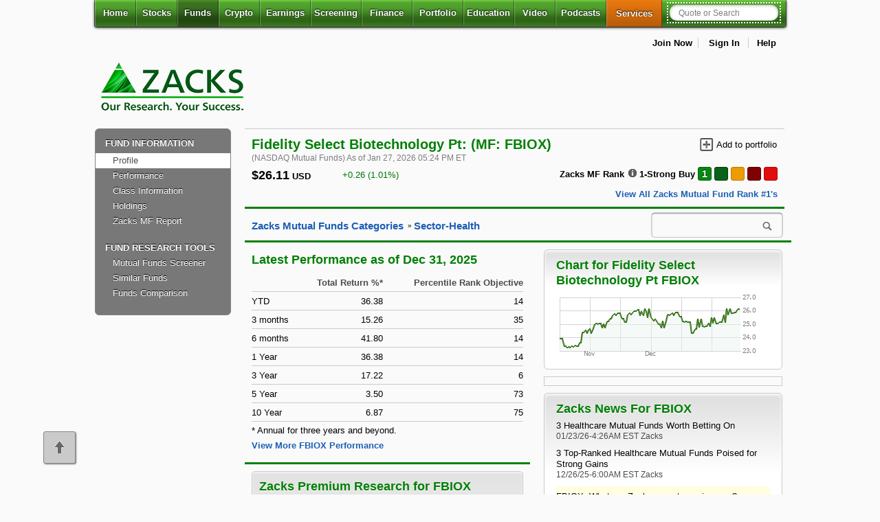

--- FILE ---
content_type: text/html; charset=UTF-8
request_url: https://www.zacks.com/funds/mutual-fund/quote/FBIOX
body_size: 20055
content:



<!DOCTYPE html>
<html lang="en">

<!-- Faster page load hack -->
<!--[if IE]><![endif]-->

<head><script type="text/javascript">!function(){try{if("undefined"!=typeof sessionStorage){var e=sessionStorage.getItem("distil_referrer");(e||e==="")&&(Object.defineProperty(document,"referrer",{get:function(){return e}}),sessionStorage.removeItem("distil_referrer"))}}catch(e){}}();</script>
<!-- Begin: head -->
<!-- z2_head_module start -->

<meta charset="utf-8" />

<style>
html{font-size:100%;font-size:100%;-webkit-text-size-adjust:100%;-ms-text-size-adjust:100%}html body{font-size:62.5%;background-color:#fafafa;margin:0;padding:0;font-family:Helvetica,Arial,sans-serif}article,aside,details,figcaption,figure,footer,header,hgroup,nav,section,summary{display:block}section footer{padding:6px 0}.align_left,.alpha{text-align:left}.align_right{text-align:right}.align_center{text-align:center}.float_left{float:left}.float_right{float:right}@media screen and (min-width:1024px){#banner{min-height:90px;}}
</style>

<style type="text/css" data-tippy-stylesheet>
.tippy-box[data-theme~=zacks]{min-width:301px;background-color:#fff}.tippy-box[data-theme~=zacks] .tippy-content{padding:0!important;}
</style>

<!-- Combined and Minified CSS file for all generator pages --> 
<link rel="stylesheet" href="https://staticx.zacks.com/min/z2-min.css?v=20260120" />
<link rel="stylesheet" media="print" type="text/css" href="https://staticx.zacks.com/css/zacks/css2/global-print.css?v=20260120" />

<!-- Conditional CSS for IE versions -->
<!--[if lt IE 7]><style type="text/css"> .hide_lte_ie6 { display:none; } </style><![endif]-->
<!--[if lte IE 7]><style type="text/css"> .hide_lte_ie7 { display:none; } </style><![endif]-->
<!--[if lte IE 8]><style type="text/css"> .hide_lte_ie8 { display:none; } </style><![endif]-->
<!--[if lte IE 9]><style type="text/css"> .hide_lte_ie9 { display:none; } </style><![endif]-->
<!--[if IE 10]><style type="text/css"> .hide_lte_ie10 { display:none; } </style><![endif]-->
<!--[if IE]><![endif]-->
<!-- End conditional CSS for IE versions -->

    <!-- DC PAGE ID : 588  -->
    <meta name="generator" content="WebGenerator" />
    <meta name="description" content="FBIOX: Fidelity Select Biotechnology Pt - Fund Profile. Get the lastest Fund Profile for Fidelity Select Biotechnology Pt from Zacks Investment Research" />
    <meta name="keywords" content="FBIOX, FBIOX fund quote, Fidelity Select Biotechnology Pt, Fidelity Select Biotechnology Pt fund quote, Fidelity Select Biotechnology Pt fund quote, FBIOX fund quote, FBIOX Fidelity Select Biotechnology Pt, fund quote, qoute, company fund quote, fund quotes" />
    <title>FBIOX - See the Zacks Mutual Fund Rank for Fidelity Select Biotechnology Pt - Zacks.com</title>
    <meta name="date" content="Thu, 29 Jan 2026 01:00:12" />
    <meta name="robots" content="max-image-preview:large">
    <meta name="last-modified" content="Thu, 29 Jan 2026 01:00:12;" />
    <meta http-equiv="last-modified" content="Thu, 29 Jan 2026 01:00:12" />
    <meta property="fb:admins" content="20922385" />
    <meta property="article:publisher" content="https://www.facebook.com/ZacksInvestmentResearch" />


    <meta property="og:site_name" content="Zacks Investment Research" />
    
    
    
    
    
    
    <meta name="msvalidate.01" content="91D8CCE675E89439C48AA39EBAF6988D" />
    
    
    <link rel="canonical" href="https://www.zacks.com/funds/mutual-fund/quote/FBIOX" /><meta name="apple-itunes-app" content="app-id=731593509">

<!-- used by smart phones and tables -->
<meta name="author" content="Zacks Investment Research" />
<meta name="copyright" content="&copy; 2013 Zacks Investment Research" />
<meta name="viewport" content="width=device-width, initial-scale=1" />
<link rel="icon" href="https://staticx.zacks.com/images/zacks/logos/favicon_1x_16x16.ico" type="image/x-icon" />
<link rel="shortcut icon" href="https://staticx.zacks.com/images/zacks/logos/favicon_1x_16x16.ico" type="image/x-icon" />

<!-- For non-Retina iPhone, iPod Touch, and Android 2.1+ devices: -->
<link rel="apple-touch-icon-precomposed" href="https://staticx.zacks.com/images/zacks/logos/logo_apple-touch-icon-57x57precomposed.png" />
<!-- For first- and second-generation iPad: -->
<link rel="apple-touch-icon-precomposed" sizes="72x72" href="https://staticx.zacks.com/images/zacks/logos/logo_apple-touch-icon-72x72precomposed.png" />
<!-- For iPhone with high-resolution Retina display: -->
<link rel="apple-touch-icon-precomposed" sizes="114x114" href="https://staticx.zacks.com/images/zacks/logos/logo_apple-touch-icon-114x114-precomposed.png" />
<!-- For third-generation iPad with high-resolution Retina display: -->
<link rel="apple-touch-icon-precomposed" sizes="144x144" href="https://staticx.zacks.com/images/zacks/logos/logo_apple-touch-icon-144x144-precomposed.png" />


<!-- DC Page id : 588 -->

<!--[if IE]>
<script async src="https://staticx.zacks.com/js/html5shiv.js"></script>
<![endif]-->
<!-- z2_head.phtml -->
<script defer src="https://staticx.zacks.com/js/jquery/jquery.min.js?v=20260120"></script>
<script src="//assets.adobedtm.com/launch-ENf92a8a0f57b7412a8d05119401e8c329.min.js" async></script>
<script defer src="https://staticx.zacks.com/min/jquery-ui-min.js?v=20260120"></script>
<script defer src="https://staticx.zacks.com/min/z2-min.js?v=20260120"></script>

<script defer src="https://staticx.zacks.com/js/zacks/inline/non_sticky_header.js"></script>

<script defer src="https://staticx.zacks.com/js/zacks/ad-check.js"></script>
<script>
var WIDGET_PATH_JS          = 'widget3.zacks.com';
var WIDGET3_PATH_JS         = 'widget3.zacks.com';
var PROTOCOL_JS             = 'https://';
var HTTP_PROTOCOL_JS        = 'https://';
var SITE_ROOT_PROTOCOL      = 'https://www.zacks.com/';
var STATIC_CONTENT_ROOT_JS  = 'https://staticx.zacks.com';
var STATIC_TUNER_IMAGE_ROOT = 'https://staticx-tuner.zacks.com/images/';
var DEFAULT_HOST            = 'www.zacks.com';
var PAGE_TYPE               = 'funds';
var PAGE_SUB_SECTION        = 'mutual-fund';
var HOVERQUOTE_IDENTIFIER   = '';
var ELK_VERSION             = '20220314-demo';

document.custom_body_id = 'funds';
</script>
<script>
var appendNumber = 4;
var prependNumber = 1;
</script><link media="all" rel="stylesheet" type="text/css" href="https://staticx.zacks.com/min/quote-min.css?v=20260120" /><!-- investing channel adcode -->
<script>InvestingChannelQueue = window.InvestingChannelQueue || [];</script>
<script async src="//u5.investingchannel.com/static/uat.js"></script>
<script>
var _dcPageId = '588';
var _premDcPageId = '467';
var _isLoggedIn = 'false';
var _isLoggedInType  = '';
var _ticker_string   = 'FBIOX';
var _ads_restricted = ["paid","premium"];

if( _ads_restricted.includes(window._isLoggedIn) ){
    InvestingChannelQueue.push(function () {
        ic_page = InvestingChannel.UAT.Run("4c5d2500-f059-4b48-bdc1-ad1f26622a97", { "show_no_ads": true });
    });
} else {
    InvestingChannelQueue.push(function () {
        ic_page = InvestingChannel.UAT.Run("4c5d2500-f059-4b48-bdc1-ad1f26622a97");
    });
}
</script>
<!-- z2_head_module end -->

<!-- End: head -->
</head>

<body id="home">
<!-- Begin: top_navigation-->
<!-- z2_top_nav start -->
<div class="skipnav"><a href="#main_content">Skip to main content</a></div>
<div aria-label="Cookie Consent" class="disclosure-fixed-slab" role="region"><button aria-label="Close Disclosure" class="close-disclosure" id="close_disclosure" name="close_disclosure" type="button">X</button>
<div class="cookie-txt">
<p>We use cookies to understand how you use our site and to improve your experience.</p>

<p>This includes personalizing content and advertising.</p>

<p>By pressing &quot;Accept All&quot; or closing out of this banner, you consent to the use of all cookies and similar technologies and the sharing of information they collect with third parties.</p>

<p>You can reject marketing cookies by pressing &quot;Deny Optional,&quot; but we still use essential, performance, and functional cookies.</p>

<p>In addition, whether you &quot;Accept All,&quot; Deny Optional,&quot; click the X or otherwise continue to use the site, you accept our <a href="/privacy.php">Privacy Policy</a> and <a href="/terms_of_service">Terms of Service</a>, revised from time to time.</p>
</div>

<div class="btn-set"><button aria-label="Accept All Cookies" class="accept-btn" id="accept_cookie" name="accept_cookie">Accept All</button><button aria-label="Deny Optional Cookies" class="deny-btn" id="deny_cookie" name="deny_cookie">Deny Optional</button></div>
</div>
<!-- Disclosure message id 26603 --><!--MSG:26603-->
<div id="sticky_head">
        <div class="primary-nav--wrapper">
<section class="clearfix top-header-section">
<div class="header-logos"><a class="mobile_logo" href="/" rel="home" role="link"><img src="https://staticx.zacks.com/images/zacks/logos/zacks_logo_200x57.png" height="57" width="200" alt="Zacks Investment Research Home" title=""></a> </div>
<ul class="user-menu_list "></ul>
</section>
<header class="primary-nav--content">
<nav id="primary" class="sticky" aria-label="main">
         <!-- nav toggle trigger for mobile -->
            <button class="toggle-navbar" type="button" data-toggle="collapse" aria-expanded="false" aria-controls="navbar-collapse" title="Toggle header navigation">
            
                <span class="z1-mobile-menu">Menu</span>
                <span class="sr-only">Toggle header navigation</span>
            </button>            
            
            <ul id="navbar-collapse" class="navbar-collapse">
                <li class="" >
                    <a href="//www.zacks.com" aria-current="page">Home</a>
                    </li>
<li class="with-dd " >
                    <a href="//www.zacks.com/stocks.php" id="stocks-dd" class="mobile-disable">Stocks</a>
                    <!-- stocks dd -->
                    <button class="toggle-button sr-only sr-only-focusable" aria-expanded="false" aria-controls="stocks-menu">
                        <i class="fa fa-plus" aria-hidden="true"></i><i class="fa fa-caret-down" aria-hidden="true"></i>
                        <span class="sr-only">Stocks</span>
                    </button>
                    <ul class="menu" id="stocks-menu" aria-labelledby="stocks-dd">
                        <li ><a href="//www.zacks.com/stocks.php">Stocks</a></li>
<li ><a href="//www.zacks.com/stocks/buy-list/?adid=zp_topnav_1list">Zacks #1 Rank</a></li>
<li ><a href="//www.zacks.com/stocks/zacks-rank">Zacks Rank</a></li>
<li ><a href="//www.zacks.com/stocks/industry-rank/industries/">Zacks Industry Rank</a></li>
<li ><a href="//www.zacks.com/stocks/industry-rank/sectors/">Zacks Sector Rank</a></li>
<li ><a href="//www.zacks.com/stocks/equity-research">Equity Research</a></li>
<li ><a href="//www.zacks.com/featured-articles/101/best-stocks-to-buy-now">Best Stocks to Buy</a></li>
<li ><a href="//www.zacks.com/stock-market-today">Markets</a></li>

                    </ul>
                </li>
<li class="with-dd  selected"   aria-current="page" >
                    <a href="//www.zacks.com/funds/" id="funds-dd" class="mobile-disable">Funds</a>
                    <!-- stocks dd -->
                    <button class="toggle-button sr-only sr-only-focusable" aria-expanded="false" aria-controls="funds-menu">
                        <i class="fa fa-plus" aria-hidden="true"></i><i class="fa fa-caret-down" aria-hidden="true"></i>
                        <span class="sr-only">Funds</span>
                    </button>
                    <ul class="menu" id="funds-menu" aria-labelledby="funds-dd">
                        <li ><a href="//www.zacks.com/funds/">Funds</a></li>
<li ><a href="//www.zacks.com/funds/mutual-funds">Mutual Funds</a></li>
<li ><a href="//www.zacks.com/funds/etfs">ETFs</a></li>
<li ><a href="//www.zacks.com/screening/mutual-fund-screener">Mutual Fund Screener</a></li>
<li ><a href="//www.zacks.com/screening/etf-screener">ETF Screener</a></li>
<li ><a href="//www.zacks.com/funds/top-etfs">Top ETFs</a></li>

                    </ul>
                </li>
<li class="" >
                    <a href="//www.zacks.com/cryptocurrency" >Crypto</a>
                    </li>
<li class="with-dd " >
                    <a href="//www.zacks.com/earnings" id="earnings-dd" class="mobile-disable">Earnings</a>
                    <!-- stocks dd -->
                    <button class="toggle-button sr-only sr-only-focusable" aria-expanded="false" aria-controls="earnings-menu">
                        <i class="fa fa-plus" aria-hidden="true"></i><i class="fa fa-caret-down" aria-hidden="true"></i>
                        <span class="sr-only">Earnings</span>
                    </button>
                    <ul class="menu" id="earnings-menu" aria-labelledby="earnings-dd">
                        <li ><a href="//www.zacks.com/earnings">Earnings</a></li>
<li ><a href="//www.zacks.com/earnings/earnings-calendar">Earnings Calendar</a></li>
<li ><a href="//www.zacks.com/earnings/earnings-reports">Earnings Releases</a></li>
<li ><a href="//www.zacks.com/earnings/earnings-surprise-predictions/">Earnings ESP</a></li>
<li ><a href="//www.zacks.com/premium/esp-buy?adid=zp_topnav_espfilter">Earnings ESP Filter</a></li>

                    </ul>
                </li>
<li class="with-dd " >
                    <a href="//www.zacks.com/screening" id="screening-dd" class="mobile-disable">Screening</a>
                    <!-- stocks dd -->
                    <button class="toggle-button sr-only sr-only-focusable" aria-expanded="false" aria-controls="screening-menu">
                        <i class="fa fa-plus" aria-hidden="true"></i><i class="fa fa-caret-down" aria-hidden="true"></i>
                        <span class="sr-only">Screening</span>
                    </button>
                    <ul class="menu" id="screening-menu" aria-labelledby="screening-dd">
                        <li ><a href="//www.zacks.com/screening">Screening</a></li>
<li ><a href="//www.zacks.com/screening/stock-screener">Stock Screener</a></li>
<li ><a href="//www.zacks.com/screening/mutual-fund-screener">Mutual Fund Screener</a></li>
<li ><a href="//www.zacks.com/screening/etf-screener">ETF Screener</a></li>
<li ><a href="//www.zacks.com/screening/option-screener/">Option Screener</a></li>
<li ><a href="//www.zacks.com/screening/premium-screens">Premium Screens</a></li>
<li ><a href="//www.zacks.com/screening/basic-screens/">Basic Screens</a></li>
<li ><a href="//www.zacks.com/screening/thematic-screens/">Thematic Screens</a></li>
<li ><a href="//www.zacks.com/researchwizard/index.php?site=screen">Research Wizard</a></li>

                    </ul>
                </li>
<li class="with-dd " >
                    <a href="//www.zacks.com/finance/" id="finance-dd" class="mobile-disable">Finance</a>
                    <!-- stocks dd -->
                    <button class="toggle-button sr-only sr-only-focusable" aria-expanded="false" aria-controls="finance-menu">
                        <i class="fa fa-plus" aria-hidden="true"></i><i class="fa fa-caret-down" aria-hidden="true"></i>
                        <span class="sr-only">Finance</span>
                    </button>
                    <ul class="menu" id="finance-menu" aria-labelledby="finance-dd">
                        <li ><a href="//www.zacks.com/finance/">Personal Finance</a></li>
<li ><a href="//www.zacks.com/personal-finance/583/Money-Management">Money Management</a></li>
<li ><a href="//www.zacks.com/personal-finance/585/Retirement-Planning">Retirement Planning</a></li>
<li ><a href="//www.zacks.com/personal-finance/586/Tax-Information">Tax Information</a></li>

                    </ul>
                </li>
<li class="with-dd " >
                    <a href="//www.zacks.com/portfolios/my-stock-portfolio/" id="portfolio-dd" class="mobile-disable">Portfolio</a>
                    <!-- stocks dd -->
                    <button class="toggle-button sr-only sr-only-focusable" aria-expanded="false" aria-controls="portfolio-menu">
                        <i class="fa fa-plus" aria-hidden="true"></i><i class="fa fa-caret-down" aria-hidden="true"></i>
                        <span class="sr-only">Portfolio</span>
                    </button>
                    <ul class="menu" id="portfolio-menu" aria-labelledby="portfolio-dd">
                        <li ><a href="//www.zacks.com/portfolios/my-stock-portfolio/">My Portfolio</a></li>
<li ><a href="/portfolios/my-stock-portfolio?mode=create-new-portfolio">Create Portfolio</a></li>

                    </ul>
                </li>
<li class="with-dd " >
                    <a href="//www.zacks.com/education/stock-education" id="edu-dd" class="mobile-disable">Education</a>
                    <!-- stocks dd -->
                    <button class="toggle-button sr-only sr-only-focusable" aria-expanded="false" aria-controls="edu-menu">
                        <i class="fa fa-plus" aria-hidden="true"></i><i class="fa fa-caret-down" aria-hidden="true"></i>
                        <span class="sr-only">Education</span>
                    </button>
                    <ul class="menu" id="edu-menu" aria-labelledby="edu-dd">
                        <li ><a href="//www.zacks.com/education/stock-education">Stocks</a></li>
<li ><a href="//www.zacks.com/style-scores-education/">Style Scores</a></li>
<li ><a href="//www.zacks.com/education/mutual-fund-education">Funds</a></li>
<li ><a href="//www.zacks.com/education/esp-education/">Earnings ESP</a></li>
<li ><a href="//www.zacks.com/education/screening-education">Screening</a></li>
<li ><a href="//www.zacks.com/reviews">Testimonials</a></li>
<li ><a href="//www.zacks.com/start-here">Zacks.com Tutorial</a></li>

                    </ul>
                </li>
<li class="" >
                    <a href="//www.zacks.com/financial-videos/index.php" >Video</a>
                    </li>
<li class="" >
                    <a href="//www.zacks.com/podcasts/" >Podcasts</a>
                    </li>
<li class="services-mm " >
                    <button class="toggle-button" id="services-dd" aria-expanded="false" aria-controls="services-menu">
                        Services
                        <i class="fa fa-plus" aria-hidden="true"></i>
                        <i class="fa fa-caret-down" aria-hidden="true"></i>
                        <span class="sr-only">Services</span>
                    </button>

                    <div id="services-menu" role="region" class="mega-menu" aria-labelledby="services-dd">
                        <!-- mega menu close btn -->
                        <button class="close-btn">
                            <i class="fa fa-times" aria-hidden="true"></i>
                            <span class="sr-only">Close Services menu</span>
                        </button>

                        <div class="col premium">
                            <a href="//www.zacks.com/investment-services/" class="heading" id="cat-1-title">Services Overview</a>
                            <ul aria-labelledby="cat-1-title">
                                <li><a href="//www.zacks.com/ultimate/?adid=TOP_ONLINE_NAV">Zacks Ultimate</a></li>
                                <li><a href="//www.zacks.com/investorcollection/">Zacks Investor Collection</a></li>
                                <li><a href="//www.zacks.com/premium.php">Zacks Premium</a></li>
                            </ul>
                        </div>

                        <div class="col">
<h2 class="heading" id="cat-2-title">Investor Services</h2>
<ul aria-labelledby="cat-2-title">
<li><a href="//www.zacks.com/etfinvestor/" >ETF Investor</a></li>
<li><a href="//www.zacks.com/homerun/?adid=TOP_ONLINE_NAV" >Home Run Investor</a></li>
<li><a href="//www.zacks.com/incomeinvestor/" >Income Investor</a></li>
<li><a href="//www.zacks.com/stocksunder10/" >Stocks Under $10</a></li>
<li><a href="//www.zacks.com/valueinvestor/?adid=TOP_ONLINE_NAV" >Value Investor</a></li>
<li><a href="//www.zacks.com/top-10-stocks.php" >Top 10 Stocks</a></li>
</ul>
<h2 class="heading" id="cat-3-title">Other Services</h2>
<ul aria-labelledby="cat-3-title">
<li><a href="//www.zacks.com/registration/zmt/welcome/eoffer/33e3/?adid=TOP_ONLINE_NAV" >Method for Trading</a></li>
<li><a href="//www.zacks.com/registration/rw/welcome/eoffer/3dd7/?adid=TOP_ONLINE_NAV" >Research Wizard</a></li>
<li><a href="//www.zacks.com/confidential/?adid=TOP_ONLINE_NAV" >Zacks Confidential</a></li>
</ul>
</div>
<div class="col">
<h2 class="heading" id="cat-4-title">Trading Services</h2>
<ul aria-labelledby="cat-4-title">
<li><a href="//www.zacks.com/blackboxtrader/" >Black Box Trader</a></li>
<li><a href="//www.zacks.com/counterstrike/" >Counterstrike</a></li>
<li><a href="//www.zacks.com/headlinetrader/" >Headline Trader</a></li>
<li><a href="//www.zacks.com/insidertrader/" >Insider Trader</a></li>
<li><a href="//www.zacks.com/largecaptrader/" >Large-Cap Trader</a></li>
<li><a href="//www.zacks.com/optionstrader/" >Options Trader</a></li>
<li><a href="//www.zacks.com/shortlist/" >Short Sell List</a></li>
<li><a href="//www.zacks.com/surprisetrader/" >Surprise Trader</a></li>
<li><a href="//www.zacks.com/tazr/" >TAZR</a></li>
</ul>
<h2 class="heading" id="cat-5-title">Innovators</h2>
<ul aria-labelledby="cat-5-title">
<li><a href="//www.zacks.com/alternativeenergyinnovators/" >Alternative Energy</a></li>
<li><a href="//www.zacks.com/blockchaininnovators/" >Blockchain</a></li>
<li><a href="//www.zacks.com/commodityinnovators/" >Commodity</a></li>
<li><a href="//www.zacks.com/healthcareinnovators/" >Healthcare</a></li>
<li><a href="//www.zacks.com/marijuanainnovators/" >Marijuana</a></li>
<li><a href="//www.zacks.com/technologyinnovators/" >Technology</a></li>
</ul>
</div>

                    </div>
                </li>

                
                <!-- search container -->
                 <li class="search-container ">
                     <form id="search_form" name="frmsearch" method="post" action="/search.php" autocomplete="off">
                     <label id="header_search" for="search-q" class="sr-only">Quote or Search</label>
                         <input type="search" id="search-q" name="search-q" class="dropdown " value="" hasdefault="false" searchextras="all" placeholder="Quote or Search" autofocus="autofocus" aria-autocomplete="both" aria-controls="result_list_view" aria-haspopup="listbox" aria-expanded="false"/>
                         <button type="submit">
                             <i class="fa fa-search" aria-hidden="true"></i>
                             <span class="sr-only">Search</span>
                         </button>
                         <input type="hidden" class="search_mode" name="search_mode" value="" />
                         <input type="hidden" class="ticker_type" name="ticker_type" value="" />
                         <div id="result_list_view" class="result_container">
                    <div class="results_tickers"></div>
                </div>
                     </form>
                     <script>document.getElementById('search-q').setAttribute("autocomplete", "off");</script>
                 </li>
                
                
            </ul>
</nav>
                <div class="top_nav_spl_link">

<ul id="user_menu" aria-label="My Account">
        <li class="ad-block"><!-- investing channel adcode -->
<div id="ic_d_div_88x31_1" class="dfp_ad_unit"></div></li>
                    <li><a href="https://www.zacks.com/registration_info.php">Join Now</a></li>
                    <li id="log_me_in">
                        <a href="#" aria-controls="log_me_in" aria-expanded = "false" class="signin_expand">Sign In</a>
                        <!-- Begin: Login form -->
                        <div id="login_form" role="form" aria-label="Login">
                            <form name="jslogin_form" class="jslogin_form" method="post" action="https://www.zacks.com/funds/mutual-fund/quote/FBIOX" onsubmit="return JSloginCheck(this);">
                            <input type="hidden" name="force_login" value="true" class="hidden">
                            
                                <h2>Member Sign In</h2>

                                <div class="form-field float-label">

                                    <input id="username" type="text" name="username" placeholder="Username or Email Address" required autocomplete="username">
                                    <label for="username">Username or Email Address</label>
                                </div>

                                <div class="form-field float-label">
                                    <input id="password" class="password" type="password" name="password" placeholder="Password" required autocomplete="password">
                                    <button type="button" toggle=".password" class="password-toggle eye-ico-dark"></button>
                                    <label for="password">Password</label>
                                </div>

                                <div class="form-field">
                                    <input type="checkbox" id="rememberMe" name="remember_me" checked="checked" role="checkbox" aria-label="Keep me signed in to remember username and password"> <label for="rememberMe">Keep Me Signed In </label>
                                    <span class="remember_me help_me_link" onclick="alert('If you are the only one who uses your computer \nor if you are not concerned about keeping\nprivate information from the others who use \nyour computer (such as your spouse), you can \nselect the   &ldquo;Remember Me&rdquo; option on the &ldquo;Login&rdquo;.\n\nWith this option you can move freely in and out \nof the Zacks Investment Research site with all \nits parts, and each time you return, \nZacks Investment Research will automatically sign \nyou in.\n\nFor your security you should keep your \nZacks Investment Research Member Name and\nPassword in a safe place so that you can refer to\nthem when you need to.\n\nThe Zacks Investment Research Team')" >What does "Remember Me" do?</span>
                                </div>

								<p><a href="/my-account/forgot.php?continue_to=%2F%2Fwww.zacks.com%2Ffunds%2Fmfrank%2Fquotes.php%3Ft%3DFBIOX%26type%3Dmain" class="forgotPasswordLink" role="link">Don&#39;t Know Your Password?</a></p>

                                <p><input type="submit" value="Sign In" class="fancy_button green" role="button"></p>

                                <button type="button" tabindex="0" aria-label="Close" role="button" id="close_login">
                                    <span class="sr-only">Close this window</span>
                                </button>
                            </form>
                        </div>
                        <!-- End: Login form -->
                    </li>
                    <li><a href="https://www.zacks.com/help/">Help</a></li>
    </ul>
                </div>
</header>
        </div>
</div>
<div id="mobile_view" role="dialog" aria-label="mobile header navigation" aria-modal="true" tabindex="-1">    <!-- nav toggle trigger for mobile -->
    <header id="mob_sticky_head">
        <div class="header_container">
            <div class="header-top">
                <a class="mobile_logo" href="/" rel="home" role="link"><img src="https://staticx.zacks.com/images/zacks/logos/zacks_logo_200x57.png" height="57" width="200" alt="Zacks Investment Research Home" title=""></a>
                <div class="auxiliary_menu">
                    <ul class="user-menu_list"><li><a href="https://www.zacks.com/registration_info.php">Join Now</a></li>
                    <li id="mob_log_me_in">
                        <a href="#" class="mobile_login_box">Sign In</a>
                        <!-- Begin: Login form -->
                        <div id="mob_login_form">
                            <form name="jslogin_form" class="jslogin_form" method="post"  onsubmit="return JSloginCheck(this);">
                            <input type="hidden" name="force_login" value="true" class="hidden">
                            
                                <h1>Member Sign In</h1>
                                <div class="form-field float-label">
                                    <input id="username" type="text" name="username" placeholder="Username or Email Address" autocomplete="username">
                                    <label for="username">Username or Email Address</label>
                                </div>
                                <div class="form-field float-label">
                                    <input id="password" type="password" name="password" placeholder="Password" autocomplete="password" class="password">
                                    <button type="button" toggle=".password" class="password-toggle eye-ico-dark"></button>
                                    <label for="password" class="visuallyhidden">Password</label>
                                </div>
                                <div class="form-field">
                                    <input type="checkbox" id="rememberMe_m" checked="checked" aria-label="Keep me signed in to remember username and password"> <label for="rememberMe_m">Keep Me Signed In </label>
                                </div>
                                <p><a href="/my-account/forgot.php?continue_to=%2F%2Fwww.zacks.com%2Fetf%2Fprofile.php%3Ft%3DJMST" class="forgotPasswordLink">Don&#39;t Know Your Password?</a></p>
                                <p><input type="submit" value="Sign In" class="fancy_button green"></p>
                                <button type="button" tabindex="0" aria-label="Close" role="button">
                                    <span id="mob_close_login">Close this window</span>
                                </button>
                            </form>
                        </div>
                        <!-- End: Login form -->
                    </li></ul>
                </div>
                <div class="mobile_menu_trigger btn-outline">
                    <button class="mobile_toggle">Menu</button>
                </div>
            </div>
            <div class="header-bottom" id="header-bottom">
                <!-- search goes here -->
                <div class="relocated_searchbox">
                    <form id="search_form" name="frmsearch" method="post" action="/search.php" autocomplete="off">
                        <label id="header_search" for="search-q" class="sr-only">Quote or Search</label>
                        <input type="search" id="search-q" name="search-q" class="dropdown " value="" hasdefault="false" searchextras="all" placeholder="Quote or Search" autofocus="autofocus" aria-autocomplete="both" aria-controls="result_list_view" aria-haspopup="listbox" aria-expanded="false"/>
                        <button type="submit">
                            <i class="fa fa-search" aria-hidden="true"></i>
                            <span class="sr-only">Search</span>
                        </button>
                        <input type="hidden" class="search_mode" name="search_mode" value="" />
                        <input type="hidden" class="ticker_type" name="ticker_type" value="" />
                        <div id="result_list_view" class="result_container">
                            <div class="results_tickers"></div>
                        </div>
                    </form>
                </div>
                <script>document.getElementById('search-q').setAttribute("autocomplete", "off");</script>
            </div>
        </div>
    </header>
    <div class="mobile-menu-close-container">
        <button class="mobile-menu-close" aria-label="close">
            <span class="sr-only">close</span>
            <span class="icon close" aria-hidden="true">
                <?xml version="1.0" ?><svg viewBox="0 0 32 32" xmlns="http://www.w3.org/2000/svg"><defs><style>.cls-1{fill:none;stroke:#000;stroke-linecap:round;stroke-linejoin:round;stroke-width:2px;}</style></defs><title/><g id="cross"><line class="cls-1" x1="7" x2="25" y1="7" y2="25"/><line class="cls-1" x1="7" x2="25" y1="25" y2="7"/></g></svg>
            </span>
        </button>
    </div>
    <div class="mobile_menu">
        <div class="mobile_menu_header">
            <a href="/" class="logo_link">
                <img src="https://staticx.zacks.com/images/zacks/logos/zacks_logo_200x57.png" alt="Zacks">
            </a>
        </div>
        <div class="mobile-menu-content">
            <ul>
            <li><a href="//www.zacks.com" class="mobile_menu_link">Home</a></li>
<li class="menu-items"><button class="mobile_menu_link">
                        <span class="menu_name">Stocks</span>
                        <span class="icon arrow" role="img">
                            <?xml version="1.0" ?><!DOCTYPE svg  PUBLIC '-//W3C//DTD SVG 1.1//EN'  'http://www.w3.org/Graphics/SVG/1.1/DTD/svg11.dtd'><svg height="512px" id="Layer_2" style="enable-background:new 0 0 512 512;" version="1.1" viewBox="0 0 512 512" width="512px" xml:space="preserve" xmlns="http://www.w3.org/2000/svg" xmlns:xlink="http://www.w3.org/1999/xlink"><polygon points="160,115.4 180.7,96 352,256 180.7,416 160,396.7 310.5,256 "/></svg>
                        </span>
                    </button>
                    <div class="mobile-menu-sub-section">
                       <div class="mobile_menu_header">
                        <button class="mobile_menu_sub_section_close">
                            <span class="icon arrow-left" role="img">
                                <?xml version="1.0" ?><!DOCTYPE svg  PUBLIC '-//W3C//DTD SVG 1.1//EN'  'http://www.w3.org/Graphics/SVG/1.1/DTD/svg11.dtd'><svg height="512px" id="Layer_2" style="enable-background:new 0 0 512 512;" version="1.1" viewBox="0 0 512 512" width="512px" xml:space="preserve" xmlns="http://www.w3.org/2000/svg" xmlns:xlink="http://www.w3.org/1999/xlink"><polygon points="352,115.4 331.3,96 160,256 331.3,416 352,396.7 201.5,256 "/></svg>
                            </span>
                            <span class="menu-title">Stocks</span>
                        </button>
                       </div> <ul><li ><a href="//www.zacks.com/stocks.php">Stocks</a></li>
<li ><a href="//www.zacks.com/stocks/buy-list/?adid=zp_topnav_1list">Zacks #1 Rank</a></li>
<li ><a href="//www.zacks.com/stocks/zacks-rank">Zacks Rank</a></li>
<li ><a href="//www.zacks.com/stocks/industry-rank/industries/">Zacks Industry Rank</a></li>
<li ><a href="//www.zacks.com/stocks/industry-rank/sectors/">Zacks Sector Rank</a></li>
<li ><a href="//www.zacks.com/stocks/equity-research">Equity Research</a></li>
<li ><a href="//www.zacks.com/featured-articles/101/best-stocks-to-buy-now">Best Stocks to Buy</a></li>
<li ><a href="//www.zacks.com/stock-market-today">Markets</a></li>
</ul></div></li>
<li class="menu-items"><button class="mobile_menu_link">
                        <span class="menu_name">Funds</span>
                        <span class="icon arrow" role="img">
                            <?xml version="1.0" ?><!DOCTYPE svg  PUBLIC '-//W3C//DTD SVG 1.1//EN'  'http://www.w3.org/Graphics/SVG/1.1/DTD/svg11.dtd'><svg height="512px" id="Layer_3" style="enable-background:new 0 0 512 512;" version="1.1" viewBox="0 0 512 512" width="512px" xml:space="preserve" xmlns="http://www.w3.org/2000/svg" xmlns:xlink="http://www.w3.org/1999/xlink"><polygon points="160,115.4 180.7,96 352,256 180.7,416 160,396.7 310.5,256 "/></svg>
                        </span>
                    </button>
                    <div class="mobile-menu-sub-section">
                       <div class="mobile_menu_header">
                        <button class="mobile_menu_sub_section_close">
                            <span class="icon arrow-left" role="img">
                                <?xml version="1.0" ?><!DOCTYPE svg  PUBLIC '-//W3C//DTD SVG 1.1//EN'  'http://www.w3.org/Graphics/SVG/1.1/DTD/svg11.dtd'><svg height="512px" id="Layer_3" style="enable-background:new 0 0 512 512;" version="1.1" viewBox="0 0 512 512" width="512px" xml:space="preserve" xmlns="http://www.w3.org/2000/svg" xmlns:xlink="http://www.w3.org/1999/xlink"><polygon points="352,115.4 331.3,96 160,256 331.3,416 352,396.7 201.5,256 "/></svg>
                            </span>
                            <span class="menu-title">Funds</span>
                        </button>
                       </div> <ul><li ><a href="//www.zacks.com/funds/">Funds</a></li>
<li ><a href="//www.zacks.com/funds/mutual-funds">Mutual Funds</a></li>
<li ><a href="//www.zacks.com/funds/etfs">ETFs</a></li>
<li ><a href="//www.zacks.com/screening/mutual-fund-screener">Mutual Fund Screener</a></li>
<li ><a href="//www.zacks.com/screening/etf-screener">ETF Screener</a></li>
<li ><a href="//www.zacks.com/funds/top-etfs">Top ETFs</a></li>
</ul></div></li>
<li><a href="//www.zacks.com/cryptocurrency" class="mobile_menu_link">Crypto</a></li>
<li class="menu-items"><button class="mobile_menu_link">
                        <span class="menu_name">Earnings</span>
                        <span class="icon arrow" role="img">
                            <?xml version="1.0" ?><!DOCTYPE svg  PUBLIC '-//W3C//DTD SVG 1.1//EN'  'http://www.w3.org/Graphics/SVG/1.1/DTD/svg11.dtd'><svg height="512px" id="Layer_5" style="enable-background:new 0 0 512 512;" version="1.1" viewBox="0 0 512 512" width="512px" xml:space="preserve" xmlns="http://www.w3.org/2000/svg" xmlns:xlink="http://www.w3.org/1999/xlink"><polygon points="160,115.4 180.7,96 352,256 180.7,416 160,396.7 310.5,256 "/></svg>
                        </span>
                    </button>
                    <div class="mobile-menu-sub-section">
                       <div class="mobile_menu_header">
                        <button class="mobile_menu_sub_section_close">
                            <span class="icon arrow-left" role="img">
                                <?xml version="1.0" ?><!DOCTYPE svg  PUBLIC '-//W3C//DTD SVG 1.1//EN'  'http://www.w3.org/Graphics/SVG/1.1/DTD/svg11.dtd'><svg height="512px" id="Layer_5" style="enable-background:new 0 0 512 512;" version="1.1" viewBox="0 0 512 512" width="512px" xml:space="preserve" xmlns="http://www.w3.org/2000/svg" xmlns:xlink="http://www.w3.org/1999/xlink"><polygon points="352,115.4 331.3,96 160,256 331.3,416 352,396.7 201.5,256 "/></svg>
                            </span>
                            <span class="menu-title">Earnings</span>
                        </button>
                       </div> <ul><li ><a href="//www.zacks.com/earnings">Earnings</a></li>
<li ><a href="//www.zacks.com/earnings/earnings-calendar">Earnings Calendar</a></li>
<li ><a href="//www.zacks.com/earnings/earnings-reports">Earnings Releases</a></li>
<li ><a href="//www.zacks.com/earnings/earnings-surprise-predictions/">Earnings ESP</a></li>
<li ><a href="//www.zacks.com/premium/esp-buy?adid=zp_topnav_espfilter">Earnings ESP Filter</a></li>
</ul></div></li>
<li class="menu-items"><button class="mobile_menu_link">
                        <span class="menu_name">Screening</span>
                        <span class="icon arrow" role="img">
                            <?xml version="1.0" ?><!DOCTYPE svg  PUBLIC '-//W3C//DTD SVG 1.1//EN'  'http://www.w3.org/Graphics/SVG/1.1/DTD/svg11.dtd'><svg height="512px" id="Layer_6" style="enable-background:new 0 0 512 512;" version="1.1" viewBox="0 0 512 512" width="512px" xml:space="preserve" xmlns="http://www.w3.org/2000/svg" xmlns:xlink="http://www.w3.org/1999/xlink"><polygon points="160,115.4 180.7,96 352,256 180.7,416 160,396.7 310.5,256 "/></svg>
                        </span>
                    </button>
                    <div class="mobile-menu-sub-section">
                       <div class="mobile_menu_header">
                        <button class="mobile_menu_sub_section_close">
                            <span class="icon arrow-left" role="img">
                                <?xml version="1.0" ?><!DOCTYPE svg  PUBLIC '-//W3C//DTD SVG 1.1//EN'  'http://www.w3.org/Graphics/SVG/1.1/DTD/svg11.dtd'><svg height="512px" id="Layer_6" style="enable-background:new 0 0 512 512;" version="1.1" viewBox="0 0 512 512" width="512px" xml:space="preserve" xmlns="http://www.w3.org/2000/svg" xmlns:xlink="http://www.w3.org/1999/xlink"><polygon points="352,115.4 331.3,96 160,256 331.3,416 352,396.7 201.5,256 "/></svg>
                            </span>
                            <span class="menu-title">Screening</span>
                        </button>
                       </div> <ul><li ><a href="//www.zacks.com/screening">Screening</a></li>
<li ><a href="//www.zacks.com/screening/stock-screener">Stock Screener</a></li>
<li ><a href="//www.zacks.com/screening/mutual-fund-screener">Mutual Fund Screener</a></li>
<li ><a href="//www.zacks.com/screening/etf-screener">ETF Screener</a></li>
<li ><a href="//www.zacks.com/screening/option-screener/">Option Screener</a></li>
<li ><a href="//www.zacks.com/screening/premium-screens">Premium Screens</a></li>
<li ><a href="//www.zacks.com/screening/basic-screens/">Basic Screens</a></li>
<li ><a href="//www.zacks.com/screening/thematic-screens/">Thematic Screens</a></li>
<li ><a href="//www.zacks.com/researchwizard/index.php?site=screen">Research Wizard</a></li>
</ul></div></li>
<li class="menu-items"><button class="mobile_menu_link">
                        <span class="menu_name">Finance</span>
                        <span class="icon arrow" role="img">
                            <?xml version="1.0" ?><!DOCTYPE svg  PUBLIC '-//W3C//DTD SVG 1.1//EN'  'http://www.w3.org/Graphics/SVG/1.1/DTD/svg11.dtd'><svg height="512px" id="Layer_7" style="enable-background:new 0 0 512 512;" version="1.1" viewBox="0 0 512 512" width="512px" xml:space="preserve" xmlns="http://www.w3.org/2000/svg" xmlns:xlink="http://www.w3.org/1999/xlink"><polygon points="160,115.4 180.7,96 352,256 180.7,416 160,396.7 310.5,256 "/></svg>
                        </span>
                    </button>
                    <div class="mobile-menu-sub-section">
                       <div class="mobile_menu_header">
                        <button class="mobile_menu_sub_section_close">
                            <span class="icon arrow-left" role="img">
                                <?xml version="1.0" ?><!DOCTYPE svg  PUBLIC '-//W3C//DTD SVG 1.1//EN'  'http://www.w3.org/Graphics/SVG/1.1/DTD/svg11.dtd'><svg height="512px" id="Layer_7" style="enable-background:new 0 0 512 512;" version="1.1" viewBox="0 0 512 512" width="512px" xml:space="preserve" xmlns="http://www.w3.org/2000/svg" xmlns:xlink="http://www.w3.org/1999/xlink"><polygon points="352,115.4 331.3,96 160,256 331.3,416 352,396.7 201.5,256 "/></svg>
                            </span>
                            <span class="menu-title">Finance</span>
                        </button>
                       </div> <ul><li ><a href="//www.zacks.com/finance/">Personal Finance</a></li>
<li ><a href="//www.zacks.com/personal-finance/583/Money-Management">Money Management</a></li>
<li ><a href="//www.zacks.com/personal-finance/585/Retirement-Planning">Retirement Planning</a></li>
<li ><a href="//www.zacks.com/personal-finance/586/Tax-Information">Tax Information</a></li>
</ul></div></li>
<li class="menu-items"><button class="mobile_menu_link">
                        <span class="menu_name">Portfolio</span>
                        <span class="icon arrow" role="img">
                            <?xml version="1.0" ?><!DOCTYPE svg  PUBLIC '-//W3C//DTD SVG 1.1//EN'  'http://www.w3.org/Graphics/SVG/1.1/DTD/svg11.dtd'><svg height="512px" id="Layer_8" style="enable-background:new 0 0 512 512;" version="1.1" viewBox="0 0 512 512" width="512px" xml:space="preserve" xmlns="http://www.w3.org/2000/svg" xmlns:xlink="http://www.w3.org/1999/xlink"><polygon points="160,115.4 180.7,96 352,256 180.7,416 160,396.7 310.5,256 "/></svg>
                        </span>
                    </button>
                    <div class="mobile-menu-sub-section">
                       <div class="mobile_menu_header">
                        <button class="mobile_menu_sub_section_close">
                            <span class="icon arrow-left" role="img">
                                <?xml version="1.0" ?><!DOCTYPE svg  PUBLIC '-//W3C//DTD SVG 1.1//EN'  'http://www.w3.org/Graphics/SVG/1.1/DTD/svg11.dtd'><svg height="512px" id="Layer_8" style="enable-background:new 0 0 512 512;" version="1.1" viewBox="0 0 512 512" width="512px" xml:space="preserve" xmlns="http://www.w3.org/2000/svg" xmlns:xlink="http://www.w3.org/1999/xlink"><polygon points="352,115.4 331.3,96 160,256 331.3,416 352,396.7 201.5,256 "/></svg>
                            </span>
                            <span class="menu-title">Portfolio</span>
                        </button>
                       </div> <ul><li ><a href="//www.zacks.com/portfolios/my-stock-portfolio/">My Portfolio</a></li>
<li ><a href="/portfolios/my-stock-portfolio?mode=create-new-portfolio">Create Portfolio</a></li>
</ul></div></li>
<li class="menu-items"><button class="mobile_menu_link">
                        <span class="menu_name">Education</span>
                        <span class="icon arrow" role="img">
                            <?xml version="1.0" ?><!DOCTYPE svg  PUBLIC '-//W3C//DTD SVG 1.1//EN'  'http://www.w3.org/Graphics/SVG/1.1/DTD/svg11.dtd'><svg height="512px" id="Layer_9" style="enable-background:new 0 0 512 512;" version="1.1" viewBox="0 0 512 512" width="512px" xml:space="preserve" xmlns="http://www.w3.org/2000/svg" xmlns:xlink="http://www.w3.org/1999/xlink"><polygon points="160,115.4 180.7,96 352,256 180.7,416 160,396.7 310.5,256 "/></svg>
                        </span>
                    </button>
                    <div class="mobile-menu-sub-section">
                       <div class="mobile_menu_header">
                        <button class="mobile_menu_sub_section_close">
                            <span class="icon arrow-left" role="img">
                                <?xml version="1.0" ?><!DOCTYPE svg  PUBLIC '-//W3C//DTD SVG 1.1//EN'  'http://www.w3.org/Graphics/SVG/1.1/DTD/svg11.dtd'><svg height="512px" id="Layer_9" style="enable-background:new 0 0 512 512;" version="1.1" viewBox="0 0 512 512" width="512px" xml:space="preserve" xmlns="http://www.w3.org/2000/svg" xmlns:xlink="http://www.w3.org/1999/xlink"><polygon points="352,115.4 331.3,96 160,256 331.3,416 352,396.7 201.5,256 "/></svg>
                            </span>
                            <span class="menu-title">Education</span>
                        </button>
                       </div> <ul><li ><a href="//www.zacks.com/education/stock-education">Stocks</a></li>
<li ><a href="//www.zacks.com/style-scores-education/">Style Scores</a></li>
<li ><a href="//www.zacks.com/education/mutual-fund-education">Funds</a></li>
<li ><a href="//www.zacks.com/education/esp-education/">Earnings ESP</a></li>
<li ><a href="//www.zacks.com/education/screening-education">Screening</a></li>
<li ><a href="//www.zacks.com/reviews">Testimonials</a></li>
<li ><a href="//www.zacks.com/start-here">Zacks.com Tutorial</a></li>
</ul></div></li>
<li><a href="//www.zacks.com/financial-videos/index.php" class="mobile_menu_link">Video</a></li>
<li><a href="//www.zacks.com/podcasts/"  class="mobile_menu_link">Podcasts</a></li>
<li class="menu-items orange service-menu-trigger">
                    <button class="mobile_menu_link">
                        <span class="menu_name">Services</span>
                        <span class="icon arrow" role="img">
                            <?xml version="1.0" ?><!DOCTYPE svg  PUBLIC '-//W3C//DTD SVG 1.1//EN'  'http://www.w3.org/Graphics/SVG/1.1/DTD/svg11.dtd'><svg height="512px" id="Layer_12" style="enable-background:new 0 0 512 512;" version="1.1" viewBox="0 0 512 512" width="512px" xml:space="preserve" xmlns="http://www.w3.org/2000/svg" xmlns:xlink="http://www.w3.org/1999/xlink"><polygon points="160,115.4 180.7,96 352,256 180.7,416 160,396.7 310.5,256 "/></svg>
                        </span>
                    </button>

                    <div class="mobile-menu-sub-section">
                       <div class="mobile_menu_header">
                        <button class="mobile_menu_sub_section_close">
                            <span class="icon arrow-left" role="img">
                                <?xml version="1.0" ?><!DOCTYPE svg  PUBLIC '-//W3C//DTD SVG 1.1//EN'  'http://www.w3.org/Graphics/SVG/1.1/DTD/svg11.dtd'><svg height="512px" id="Layer_12" style="enable-background:new 0 0 512 512;" version="1.1" viewBox="0 0 512 512" width="512px" xml:space="preserve" xmlns="http://www.w3.org/2000/svg" xmlns:xlink="http://www.w3.org/1999/xlink"><polygon points="352,115.4 331.3,96 160,256 331.3,416 352,396.7 201.5,256 "/></svg>
                            </span>
                            <span class="menu-title">Services</span>
                        </button>
                       </div>
                       <div class="services-menu-content"> <h3>
                                    <a href="//www.zacks.com/investment-services/"><span class="menu_name">Services Overview</span></a>
                                </h3>
                                <ul>
<li ><a href="//www.zacks.com/ultimate/?adid=TOP_ONLINE_NAV">Zacks Ultimate</a></li>
<li ><a href="//www.zacks.com/investorcollection/">Zacks Investor Collection</a></li>
<li ><a href="//www.zacks.com/premium.php">Zacks Premium</a></li>
</ul>
 <h3>
                                    <span class="menu_name">Investor Services</span>
                                </h3>
                                <ul>
<li ><a href="//www.zacks.com/etfinvestor/">ETF Investor</a></li>
<li ><a href="//www.zacks.com/homerun/?adid=TOP_ONLINE_NAV">Home Run Investor</a></li>
<li ><a href="//www.zacks.com/incomeinvestor/">Income Investor</a></li>
<li ><a href="//www.zacks.com/stocksunder10/">Stocks Under $10</a></li>
<li ><a href="//www.zacks.com/valueinvestor/?adid=TOP_ONLINE_NAV">Value Investor</a></li>
<li ><a href="//www.zacks.com/top-10-stocks.php">Top 10 Stocks</a></li>
</ul>
 <h3>
                                    <span class="menu_name">Other Services</span>
                                </h3>
                                <ul>
<li ><a href="//www.zacks.com/registration/zmt/welcome/eoffer/33e3/?adid=TOP_ONLINE_NAV">Method for Trading</a></li>
<li ><a href="//www.zacks.com/registration/rw/welcome/eoffer/3dd7/?adid=TOP_ONLINE_NAV">Research Wizard</a></li>
<li ><a href="//www.zacks.com/confidential/?adid=TOP_ONLINE_NAV">Zacks Confidential</a></li>
</ul>
 <h3>
                                    <span class="menu_name">Trading Services</span>
                                </h3>
                                <ul>
<li ><a href="//www.zacks.com/blackboxtrader/">Black Box Trader</a></li>
<li ><a href="//www.zacks.com/counterstrike/">Counterstrike</a></li>
<li ><a href="//www.zacks.com/headlinetrader/">Headline Trader</a></li>
<li ><a href="//www.zacks.com/insidertrader/">Insider Trader</a></li>
<li ><a href="//www.zacks.com/largecaptrader/">Large-Cap Trader</a></li>
<li ><a href="//www.zacks.com/optionstrader/">Options Trader</a></li>
<li ><a href="//www.zacks.com/shortlist/">Short Sell List</a></li>
<li ><a href="//www.zacks.com/surprisetrader/">Surprise Trader</a></li>
<li ><a href="//www.zacks.com/tazr/">TAZR</a></li>
</ul>
 <h3>
                                    <span class="menu_name">Innovators</span>
                                </h3>
                                <ul>
<li ><a href="//www.zacks.com/alternativeenergyinnovators/">Alternative Energy</a></li>
<li ><a href="//www.zacks.com/blockchaininnovators/">Blockchain</a></li>
<li ><a href="//www.zacks.com/commodityinnovators/">Commodity</a></li>
<li ><a href="//www.zacks.com/healthcareinnovators/">Healthcare</a></li>
<li ><a href="//www.zacks.com/marijuanainnovators/">Marijuana</a></li>
<li ><a href="//www.zacks.com/technologyinnovators/">Technology</a></li>
</ul>
</div></div></li>

            </ul>
         </div>
    </div>
</div>    <!-- Begin: Header Ad -->
    <div id="banner">
        <a href="/" role="link" rel="home">
            <img src="https://staticx.zacks.com/images/zacks/logos/logo2014_tagstack-sitehead_232x92_2x.png" width="232" height="92" alt="Zacks Investment Research Home" title="" />
        </a>

        <!-- nav toggle button for mobile menu -->
        <div class="nav-toggle">
            <span></span>
            <span></span>
            <span></span>
        </div>
        <!-- nav toggle button for mobile menu --><!-- investing channel adcode -->
<div id="ic_d_div_728x90_1" class="dfp_ad_unit"></div><!-- investing channel adcode -->
<div id="IC_M_320x50_1" class="dfp_ad_unit"></div>    </div>
    <!-- End: Header Ad -->
<div class="hide" id="gateway_modal_offsite">
<p>You are being directed to ZacksTrade, a division of LBMZ Securities and licensed broker-dealer. ZacksTrade and Zacks.com are separate companies. The web link between the two companies is not a solicitation or offer to invest in a particular security or type of security. ZacksTrade does not endorse or adopt any particular investment strategy, any analyst opinion/rating/report or any approach to evaluating individual securities.</p>

<p>If you wish to go to ZacksTrade, click <strong>OK</strong>. If you do not, click Cancel.</p>

<p class="zt_offsite_button"><a class="fancy_button green" href="{https://www.zackstrade.com/2019-1-dollar}" id="gateway_offsite_link">OK</a> <a class="fancy_button deactive" href="#">Cancel</a></p>
</div>
<!-- z2_top_nav end -->

<!-- End: top_navigation-->



<!-- Begin: Main Content -->
<div id="main_content" role="main" class="content_wrapper">

<!-- Begin: toolbar-->
<!-- z2_toolbar start -->
<div id="toolbar">
    <span>Back to top</span>
</div>

<!-- z2_toolbar end -->

<!-- End: toolbar-->

    <div id="left_rail">
<!-- Begin: leftCol -->
<!-- z2_mf_left_quote_v2 start -->
    <!-- Quote Subnav End -->
    <div id="quote_sidebar_toggle">
        <strong>more</strong>
        <aside>
            <span></span>
            <span></span>
            <span></span>
        </aside>
    </div>
    <nav class="left_subnav">
        <aside class="close_nav_btn">close<span></span></aside>
            <ul>
                <li>Fund Information</li>
                <li>
                    <ul>
                        <li><a  class="selected" href="https://www.zacks.com/funds/mutual-fund/quote/FBIOX">Profile</a></li>
                        <li><a  href="https://www.zacks.com/funds/mutual-fund/quote/FBIOX/performance">Performance</a></li>
                        <li><a  href="https://www.zacks.com/funds/mutual-fund/quote/FBIOX/class-info">Class Information</a></li>
                        <li><a  href="https://www.zacks.com/funds/mutual-fund/quote/FBIOX/holding">Holdings</a></li>
                        <li><a  href="https://www.zacks.com/registration/premium/login/?ALERT=5mfunds&mode=mf&ADID=zp_mfquote_leftnav_mfreport&t=FBIOX&icid=funds-overview-zp_internal-leftnav-mfreport-FBIOX&continue_to=/funds/mfrank/showAnalyst_report.php?ticker=FBIOX" class="newwin">Zacks MF Report</a></li>
                    </ul>
                </li>
            </ul>
            <ul>
                <li>Fund Research Tools</li>
                <li>
                    <ul>
                        <li><a href="https://www.zacks.com/screening/mutual-fund-screener">Mutual Funds Screener</a></li>
                        <li><a  href="https://www.zacks.com/funds/compare-mutual-funds.php?t1_similar_fnd=FBIOX&search_mode=&ticker_type=&opt=f">Similar Funds</a></li>
                        <li><a  href="https://www.zacks.com/funds/compare-mutual-funds.php?opt=c&t1_cmp_fnd=FBIOX">Funds Comparison</a></li>
                    </ul>
                </li>
            </ul>
        </nav>
        <!-- Quote Subnav End -->
<script>
function redirect_to_fundcomparison()
{
    var ticker_1 = "" ;
    var ticker_2 = "";
    var ticker_3 = "" ;
    var ticker_4 = "";
    var ticker_5 = "";

    if( document.getElementById('t1_cmp_fnd') != null )
        ticker_1 = document.getElementById('t1_cmp_fnd').value;

    if( document.getElementById('t2_cmp_fnd') != null )
        ticker_2 = document.getElementById('t2_cmp_fnd').value;

    if( document.getElementById('t3_cmp_fnd') != null )
        ticker_3 = document.getElementById('t3_cmp_fnd').value;

    if( document.getElementById('t4_cmp_fnd') != null )
        ticker_4 = document.getElementById('t4_cmp_fnd').value;

    if( document.getElementById('t5_cmp_fnd') != null )
        ticker_5 = document.getElementById('t5_cmp_fnd').value;

    var redirect_str = "/funds/compare-mutual-funds.php?opt=c&t1_cmp_fnd="+ticker_1+"&t2_cmp_fnd="+ticker_2+"&t3_cmp_fnd="+ticker_3+"&t4_cmp_fnd="+ticker_4+"&t5_cmp_fnd="+ticker_5+"&compare_button=Compare";
    document.location.href = redirect_str;
}
</script>

<!-- z2_mf_left_quote_v2 end -->

<!-- z2_quote_left_dart start -->
<!-- investing channel adcode -->
<div id="ic_d_div_125x125_1" class="dfp_ad_unit"></div><!-- investing channel adcode -->
<div id="ic_d_div_160x600_1" class="dfp_ad_unit"></div><!-- z2_quote_left_dart end -->

<!-- End: leftCol -->
    </div>

    <div id="right_content" class="right_sticky_wrapper">

    <!-- Begin: Quote Ribbon -->
    <!-- z2_mf_quote_ribbon start -->
<section id="quote_ribbon">
    <header>
        <h1><a href="/funds/mutual-fund/quote/FBIOX">Fidelity Select Biotechnology Pt: (MF: FBIOX)</a></h1>
        <h2>(NASDAQ Mutual Funds) As of Jan 27, 2026 05:24 PM ET</h2>
    </header>

    
<script>window.page_id='quote';</script>
<p class="add_to_portfolio" >
    <button title="Add to Portfolio" onclick="track_omniture_custom_event(this, 'prop36', 'None', 'ADD Portfolio - Mutual Funds');" data-symbol="FBIOX" class="addFolio">Add&nbsp;to&nbsp;portfolio</button>
</p>

    <div class="ribbon_value">
        <div class="last_price_mf">
            <p>&#36;26.11<span> USD</span></p>
        </div>
        <div class="change">
            <p  class="up">+0.26 (1.01%)</p>
        </div>
        <div class="volume">        </div>
        <div class="zr_rankbox">
    <div>Zacks MF Rank 
        <div class="tooltip-wrapper">
            <button class="tt-trigger" aria-controls="quote_rank" aria-expanded="false"><span class="info-tooltip" aria-hidden="true"></span><span class="sr-only">More Info</span></button>
        </div>
        <div class="tooltiptext hide" id="quote_rank">
            <p>This is our Mutual Fund rating system that serves as a timeliness indicator for Mutual Fund's over the next 6 months:</p>
            <table>
                <thead>
                    <tr>
                        <th class="report">Zacks Rank</th>
                        <th>Definition</th>
                    </tr>
                </thead>
                <tbody>
                    <tr>
                        <td class="report"><span class="rank_chip mfrankrect_1">1</span></td>
                        <td>Strong Buy</td>
                    </tr>
                    <tr>
                        <td class="report"><span class="rank_chip mfrankrect_2">2</span></td>
                        <td>Buy</td>
                    </tr>
                    <tr>
                        <td class="report"><span class="rank_chip mfrankrect_3">3</span></td>
                        <td>Hold</td>
                    </tr>
                    <tr>
                        <td class="report"><span class="rank_chip mfrankrect_4">4</span></td>
                        <td>Sell</td>
                    </tr>
                    <tr>
                        <td class="report"><span class="rank_chip mfrankrect_5">5</span></td>
                        <td>Strong Sell</td>
                    </tr>
                </tbody>
            </table>
            <p>
                <a class="call_to_action" href="/mutual-fund-faq.php">Zacks Mutual Fund Rank FAQ</a> - Learn more about the Zacks Mutual Fund Rank<br>
                <a class="call_to_action" href="/funds/mutualfund/">Zacks Mutual Fund Rank Home</a> - All Zacks Rank resources in one place<br>
                <a class="call_to_action" href="/premium/">Zacks Premium</a> - The only way to get access to the Zacks Rank
            </p>
        </div>
        1-Strong Buy<span class="sr-only"> of 5</span> <span class="rank_chip rankrect_1">1</span> <span class="rank_chip rankrect_2">&nbsp;</span> <span class="rank_chip rankrect_3">&nbsp;</span> <span class="rank_chip rankrect_4">&nbsp;</span> <span class="rank_chip rankrect_5">&nbsp;</span>
    </div>
</div>
    </div>
    <p class="float_right z_mf_rank_one"><a class="call_to_action" id="rank_1_mf" href="/funds/top-ranked-mutual-funds.php?rank_in=1&TableType=1Y&fundtype=ALL#mfquoteribbon">View All Zacks Mutual Fund Rank #1's</a></p>
</section>
<!-- z2_mf_quote_ribbon end -->

<!-- z2_mf_breadcrumb start -->

<section id="etf_breadcrumb_links">
<div id="linksTable">
	   <div id="linksRow">
		  <div id="linksCell1">
			<a class="mf_links" href="/funds/top-ranked-mutual-funds.php">Zacks Mutual Funds Categories</a>&nbsp;&nbsp;<span aria-hidden="true">&raquo;</span>&nbsp;<a class="mf_links" href="/funds/top-ranked-mutual-funds.php?rank_in=ALL&TableType=1Y&fundtype=Sector-Health">Sector-Health</a>
		  </div>
		  <div id="linksCell2">
			    <aside id="mf_fund_search">
        <form method="post" action="" id="stock_research_form" class="search" autocomplete="off">
            <input type="text"
                    name="t"
                   id="ticker"
                   class="zr112 gray8 dropdown"
                   value=""
                   searchfilter="MF"
                   searchtext="Enter Symbol"
                   searcherr="Symbol cannot be empty"
                   customsubmit="mf_quote_submit" />
            <input type="submit" value="" class="submit" />
            <input type="hidden" class="search_mode" name="search_mode" value="" />
            <input type="hidden" class="ticker_type" name="ticker_type" value="" />
            <input type="hidden" name="page_type" id="page_type" value="" />
            <div class="result_container" style="margin-top: 10px;">
                <div class="results_tickers" style=""></div>
                <div class="results_articles" style=""></div>
                <div class="results_news" style=""></div>
            </div>
        </form>
    </aside>
		  </div>
	  </div>
</div>
</section>  
<!-- z2_mf_breadcrumb end -->

    <!-- End: Quote Ribbon -->

        <div class="quote_body">
    <!-- Begin: centerCol1 -->
    <!-- z2_mf_quote_latest_performance start -->
                            <section id="mf_latest_performance">
                                    <h1>Latest Performance as of Dec 31, 2025</h1>
                                           <table  >
    
    	<thead>
	<tr>
		<th  class="center"></th>
		<th  class="">Total Return %*</th>
		<th  class=""><span title="This number equals the percentage the fund falls amongst its peers, 1 being best and 99 being worst." class="hotspot">Percentile Rank Objective</span></th>
	</tr>
	</thead>

 
    
    	<tbody>
	<tr>
		<td class="alpha">YTD</td>
		<td>36.38</td>
		<td>14</td>
	</tr>
	<tr>
		<td class="alpha">3 months</td>
		<td>15.26</td>
		<td>35</td>
	</tr>
	<tr>
		<td class="alpha">6 months</td>
		<td>41.80</td>
		<td>14</td>
	</tr>
	<tr>
		<td class="alpha">1 Year</td>
		<td>36.38</td>
		<td>14</td>
	</tr>
	<tr>
		<td class="alpha">3 Year</td>
		<td>17.22</td>
		<td>6</td>
	</tr>
	<tr>
		<td class="alpha">5 Year</td>
		<td>3.50</td>
		<td>73</td>
	</tr>
	<tr>
		<td class="alpha">10 Year</td>
		<td>6.87</td>
		<td>75</td>
	</tr>
	</tbody>

    </table>

                                    <p>* Annual for three years and beyond.</p>
                                    <footer>
                                        <p><a href="/funds/mutual-fund/quote/FBIOX/performance" class="call_to_action">View More FBIOX Performance</a></p>
                                    </footer>

                            </section>  <!-- id="mf_latest_performance" --><!-- z2_mf_quote_latest_performance end -->

<!-- z2_mf_premium_research start -->
            <section id="premium_research" class="pad0 mf_premium">
                <div class="callout_box3 pad10 stacked2">
                    <header>
                        <h1>Zacks Premium Research for FBIOX </h1>
                    </header>
                    <table>
                        <tbody>
                            <tr>
                                <th class="alpha">Zacks MF Rank         <div class="tooltip-wrapper"><button class="tt-trigger" rel="quote_rank_premium" aria-expanded="false"><span class="info-tooltip" aria-hidden="true"></span><span class="sr-only">More Info</span></button></div>
        <div class="tooltiptext hide" id="quote_rank_premium">
            <p>This is our Mutual Fund rating system that serves as a timeliness indicator for Mutual Fund's over the next 6 months:</p>
            <table>
                <thead>
                    <tr>
                        <th class="report">Zacks Rank</th>
                        <th>Definition</th>
                    </tr>
                </thead>
                <tbody>
                    <tr>
                        <td class="report"><span class="rank_chip mfrankrect_1">1</span></td>
                        <td>Strong Buy</td>
                    </tr>
                    <tr>
                        <td class="report"><span class="rank_chip mfrankrect_2">2</span></td>
                        <td>Buy</td>
                    </tr>
                    <tr>
                        <td class="report"><span class="rank_chip mfrankrect_3">3</span></td>
                        <td>Hold</td>
                    </tr>
                    <tr>
                        <td class="report"><span class="rank_chip mfrankrect_4">4</span></td>
                        <td>Sell</td>
                    </tr>
                    <tr>
                        <td class="report"><span class="rank_chip mfrankrect_5">5</span></td>
                        <td>Strong Sell</td>
                    </tr>
                </tbody>
            </table>
            <p>
            <a class="call_to_action" href="/mutual-fund-faq.php">Zacks Mutual Fund Rank FAQ</a> - Learn more about the Zacks Mutual Fund Rank<br/>
            <a class="call_to_action" href="/funds/mutualfund/">Zacks Mutual Fund Rank Home</a> - All Zacks Rank resources in one place<br/>
            <a class="call_to_action" href="/premium/">Zacks Premium</a> - The only way to get access to the Zacks Rank
            </p>
        </div></th>
                                <td> 
                            <strong>Strong Buy</strong> <span class="rank_chip rankrect_1">1</span>
                                </td>
                            </tr>
                            <tr>
                                <th class="alpha">
                                    MF Report
                                </th>
                                <td>
                                    <a class="newwin report_camera" title="Premium Content" alt="View Report" href="https://www.zacks.com/registration/premium/login/?ALERT=5mfunds&mode=mf&ADID=zp_mfquote_prbox&t=FBIOX&icid=funds-overview-zp_internal-zacks_premium-premium_research-mfreport-FBIOX&continue_to=%2Ffunds%2Fmfrank%2FshowAnalyst_report.php%3Fticker%3DFBIOX"></a>
                                </td>
                            </tr>
                        </tbody>
                    </table>
                    <footer>
                            <p><a href="https://www.zacks.com/funds/top-ranked-mutual-funds?rank_in=1&TableType=1Y&adid=zp_mfquote_prbox_mflist1&icid=zpi_mfquote_prbox_mflist1" class="call_to_action">View All Zacks Mutual Fund Rank #1's</a></p>
                            <p><a href="/funds/mutualfund/zmfrguide_pdf_revised.pdf" class="call_to_action">View the Zacks Mutual Fund Rank Guide</a></p>
                        </footer>
                    </div>
                </section><!-- z2_mf_premium_research end -->

<!-- z2_mf_research_tool start -->
             <section class="premium_research_mf">
                    <h1>Mutual Funds Research &amp; Tools</h1>

                    <!-- Start - Find Similar Mutual Funds -->
                    <section id="search_for_mutual_funds" class="search_similar_mf">
                        <h2>Search Similar Mutual Funds</h2>
                        <p>Research similar Mutual Funds with higher ranks and performance ratings.</p>
                        <form name="mfticker" method="get" action="/funds/compare-mutual-funds.php" autocomplete="off">
                            <input type="text"
                                name="t1_similar_fnd"
                                value="FBIOX"
                                class="dropdown  ui-autocomplete-input"
                                maxlength="5"
                                placeholder="Enter Symbol"
                                searchfilter="MF"
                                searcherr="Please enter a Mutual Fund Symbol."
                                validation="datalist"
                                autocomplete="off"
                                hasdefault="false"
                                />
                            <input type="hidden" value="" name="search_mode" class="search_mode">
                            <input type="hidden" value="" name="ticker_type" class="ticker_type">
                            <input type="hidden" value="f" name="opt">
                            <input type="submit" class="fancy_button green" value="Find" />
                            <div class="result_container">
                                <div class="results_tickers"></div>
                            </div>
                        </form>
                    </section>
                    <!-- End - Find Similar Mutual Funds -->

                    <!-- Start - Compare Multiple Funds -->
                    <section id="mf_comparison_view" class="search_comparison">
                        <h2>Mutual Funds Comparison View (minimum of 2)</h2>
                        <form name="mfticker" method="get" action="/funds/compare-mutual-funds.php" autocomplete="off">
                            <input type="hidden" name="opt" value="c" />
                             <input type="text"
                                    name="t1_cmp_fnd"
                                    id="t1_cmp_fnd"
                                    value=""
                                    class="z_inpt dropdown ui-autocomplete-input"
                                    maxlength="5"
                                    size="4"
                                    searchfilter="MF"
                                    searcherr="Please enter minimum two Mutual Fund Symbol."
                                    autosubmit="false"
                                    hasdefault="false"
                                    
                                    validation="datalist"
                                    autocomplete="off"
                                    />
                                <div class="result_container">
                                    <div class="results_tickers"></div>
                                </div><input type="text"
                                    name="t2_cmp_fnd"
                                    id="t2_cmp_fnd"
                                    value=""
                                    class="z_inpt dropdown ui-autocomplete-input"
                                    maxlength="5"
                                    size="4"
                                    searchfilter="MF"
                                    searcherr="Please enter minimum two Mutual Fund Symbol."
                                    autosubmit="false"
                                    hasdefault="false"
                                    
                                    validation="datalist"
                                    autocomplete="off"
                                    />
                                <div class="result_container">
                                    <div class="results_tickers"></div>
                                </div><input type="text"
                                    name="t3_cmp_fnd"
                                    id="t3_cmp_fnd"
                                    value=""
                                    class="z_inpt dropdown ui-autocomplete-input"
                                    maxlength="5"
                                    size="4"
                                    searchfilter="MF"
                                    searcherr="Please enter  Mutual Fund Symbol."
                                    autosubmit="false"
                                    hasdefault="false"
                                    isrequired="false"
                                    validation="datalist"
                                    autocomplete="off"
                                    />
                                <div class="result_container">
                                    <div class="results_tickers"></div>
                                </div><input type="text"
                                    name="t4_cmp_fnd"
                                    id="t4_cmp_fnd"
                                    value=""
                                    class="z_inpt dropdown ui-autocomplete-input"
                                    maxlength="5"
                                    size="4"
                                    searchfilter="MF"
                                    searcherr="Please enter  Mutual Fund Symbol."
                                    autosubmit="false"
                                    hasdefault="false"
                                    isrequired="false"
                                    validation="datalist"
                                    autocomplete="off"
                                    />
                                <div class="result_container">
                                    <div class="results_tickers"></div>
                                </div><input type="text"
                                    name="t5_cmp_fnd"
                                    id="t5_cmp_fnd"
                                    value=""
                                    class="z_inpt dropdown ui-autocomplete-input"
                                    maxlength="5"
                                    size="4"
                                    searchfilter="MF"
                                    searcherr="Please enter  Mutual Fund Symbol."
                                    autosubmit="false"
                                    hasdefault="false"
                                    isrequired="false"
                                    validation="datalist"
                                    autocomplete="off"
                                    />
                                <div class="result_container">
                                    <div class="results_tickers"></div>
                                </div>
                            <input type="submit" name="compare_button" value="Compare" class="fancy_button green">
                        </form>
                    </section>
                    <!-- End - Compare Multiple Funds -->

                    <section id="mf_screener">
                        <h2>Mutual Funds Screener</h2>
                        <p>Narrow down the universe of 18,000+ funds we rank with our robust, yet easy-to-use mutual fund screeners. Select from up to 50 different data points to find the mutual funds that best <a href="/screening/mutual-fund-screener" class="fancy_button green float_right">Screen</a> meet your unique criteria.</p>


                    </section>
                </section>
<!-- z2_mf_research_tool end -->

<!-- z2_mf_portfolio_stats start -->
    <section id="mf_port_stat">
        <h1>Portfolio Statistics</h1>
            <table  >
    
     
    
    	<tbody>
	<tr>
		<td class="alpha">% Unrealized Gain</td>
		<td>   38.90</td>
	</tr>
	<tr>
		<td class="alpha">% Yield</td>
		<td>1.98</td>
	</tr>
	<tr>
		<td class="alpha">% SEC Yield</td>
		<td>NA</td>
	</tr>
	<tr>
		<td class="alpha">Net Assets (Mil $) 12/31/2025</td>
		<td>5,225.16</td>
	</tr>
	<tr>
		<td class="alpha">% Turnover 12/31/2025</td>
		<td>38.00</td>
	</tr>
	</tbody>

    </table>

    </section>
<!-- z2_mf_portfolio_stats end -->

<!-- z2_mf_risk start -->
        <section id="mf_risk">
            <h1>Risk</h1>
                <table  >
    
    	<thead>
	<tr>
		<th  class="center"></th>
		<th  class="">3 Year</th>
		<th  class="">5 Year</th>
		<th  class="">10 Year</th>
	</tr>
	</thead>

 
    
    	<tbody>
	<tr>
		<td class="alpha">Beta</td>
		<td>0.89</td>
		<td>0.61</td>
		<td>0.93</td>
	</tr>
	<tr>
		<td class="alpha">Alpha</td>
		<td>-1.97</td>
		<td>-4.67</td>
		<td>-4.39</td>
	</tr>
	<tr>
		<td class="alpha">R Squared</td>
		<td>0.30</td>
		<td>0.21</td>
		<td>0.34</td>
	</tr>
	<tr>
		<td class="alpha">Std. Dev.</td>
		<td>19.51</td>
		<td>19.98</td>
		<td>23.98</td>
	</tr>
	<tr>
		<td class="alpha">Sharpe</td>
		<td>0.72</td>
		<td>0.11</td>
		<td>3.00</td>
	</tr>
	</tbody>

    </table>

            <footer><p><a class="call_to_action" href="/funds/compare-mutual-funds.php?t1_similar_fnd=FBIOX&search_mode=&ticker_type=&opt=f">Compare the Risk of FBIOX to Similar Funds</a></p></footer>
        </section>  <!-- end: id="mf_risk" --><!-- z2_mf_risk end -->

<!-- z2_mf_sector_country_weightings start -->
        <section id="mf_sector">
            <h1>Sector / Country Weightings</h1>
                <table cellspacing="0" cellpadding="0"  >
    
    	<thead>
	<tr>
		<th  scope="col" class="alpha"><span class='left show'>As of 12/31/2025</span></th>
		<th  scope="col"><span class='right show'>% of Portfolio</span></th>
	</tr>
	</thead>


    
    	<tbody>
	<tr>
		<th class="alpha" scope="row">Health</th>
		<td>59.14</td>
	</tr>
	<tr class="alt">
		<th class="alpha" scope="row">Other</th>
		<td>24.04</td>
	</tr>
	<tr>
		<th class="alpha" scope="row">Services</th>
		<td>15.95</td>
	</tr>
	<tr class="alt">
		<th class="alpha" scope="row">Non-Durable</th>
		<td>0.85</td>
	</tr>
	<tr>
		<th class="alpha" scope="row">Finance</th>
		<td>0.02</td>
	</tr>
	</tbody>

    </table>

        </section>
<!-- z2_mf_sector_country_weightings end -->

<!-- z2_mf_portfolio_holdings start -->
                <section id="mf_port_holdings">
    <h1>Portfolio Holdings</h1>

        <table  >
    
    	<thead>
	<tr>
		<th  class="alpha">Top Equity Holdings <br /> (As of 8/31/2025)</th>
		<th  class="">% of Portfolio</th>
		<th  class="">Value (Mil$)</th>
	</tr>
	</thead>

 
    
    	<tbody>
	<tr>
		<td class="alpha">ABBVIE INC</td>
		<td>16.68</td>
		<td>705.00</td>
	</tr>
	<tr>
		<td class="alpha">AMGEN INC</td>
		<td>8.21</td>
		<td>347.12</td>
	</tr>
	<tr>
		<td class="alpha">GILEAD SCIENCES INC</td>
		<td>8.07</td>
		<td>341.02</td>
	</tr>
	<tr>
		<td class="alpha"><a title="ALNYLAM PHARMACEUTICALS INC" href="javascript:void(0);">ALNYLAM PHARMACEUTICALS I</a></td>
		<td>6.92</td>
		<td>292.47</td>
	</tr>
	<tr>
		<td class="alpha">KRYSTAL BIOTECH INC</td>
		<td>6.48</td>
		<td>274.05</td>
	</tr>
	<tr>
		<td class="alpha">TOTAL*MONEY MARKET</td>
		<td>4.97</td>
		<td>210.29</td>
	</tr>
	<tr>
		<td class="alpha">INSMED INC</td>
		<td>3.24</td>
		<td>137.14</td>
	</tr>
	<tr>
		<td class="alpha">ARGENX SE ADR</td>
		<td>2.78</td>
		<td>117.52</td>
	</tr>
	<tr>
		<td class="alpha">ASCENDIS PHARMA AS ADR</td>
		<td>2.68</td>
		<td>113.16</td>
	</tr>
	</tbody>

    </table>

    <footer><p><a class="call_to_action" href="/funds/mutual-fund/quote/FBIOX/holding">View More FBIOX Holdings</a></p></footer>
</section><!-- z2_mf_portfolio_holdings end -->

<!-- z2_mf_stock_holding_stats start -->
        <section id="stock_holding">
            <h1>Stock Holding % of Net Assets</h1>
                        <table  >
    
     
    
    	<tbody>
	<tr>
		<td class="alpha">As Of</td>
		<td>8/31/2025</td>
	</tr>
	<tr>
		<td class="alpha">Total Issues</td>
		<td>162</td>
	</tr>
	<tr>
		<td class="alpha">Avg. P/E</td>
		<td>35.90</td>
	</tr>
	<tr>
		<td class="alpha">Avg. P/Book</td>
		<td>4.30</td>
	</tr>
	<tr>
		<td class="alpha">Avg. EPS Growth</td>
		<td>15.5</td>
	</tr>
	<tr>
		<td class="alpha">Avg. Market Value (Mil $)</td>
		<td>107,133</td>
	</tr>
	</tbody>

    </table>

        </section>  <!-- id="stock_holding" --><!-- z2_mf_stock_holding_stats end -->

<!-- z2_mf_composition start -->
        
        <section id="composition">
            <h1>Composition</h1>            
                <table  >
    
     
    
    	<tbody>
	<tr>
		<td class="alpha"> </td>
		<td>% of Portfolio</td>
	</tr>
	<tr>
		<td class="alpha">Stocks</td>
		<td>99.38</td>
	</tr>
	<tr>
		<td class="alpha">Foreign Stocks</td>
		<td>15.11</td>
	</tr>
	<tr>
		<td class="alpha">Cash</td>
		<td>4.97</td>
	</tr>
	<tr>
		<td class="alpha">Bonds</td>
		<td>0.00</td>
	</tr>
	<tr>
		<td class="alpha">Foreign Bonds</td>
		<td>0.00</td>
	</tr>
	<tr>
		<td class="alpha">Preferred</td>
		<td>0.00</td>
	</tr>
	<tr>
		<td class="alpha">Convertible</td>
		<td>0.52</td>
	</tr>
	<tr>
		<td class="alpha">Other</td>
		<td>-4.88</td>
	</tr>
	<tr>
		<td class="alpha">Foreign Hedged</td>
		<td>0.00</td>
	</tr>
	</tbody>

    </table>

        </section><!-- z2_mf_composition end -->

<!-- z2_mf_allocation start -->
        
        <section id="mf_allocation">
            <h1>Style Analysis</h1>
                <table  >
    
     
    
    	<tbody>
	<tr>
		<td class="alpha"> </td>
		<td>% of Portfolio</td>
	</tr>
	<tr>
		<td class="alpha">Large Growth</td>
		<td>NA</td>
	</tr>
	<tr>
		<td class="alpha">Large Value</td>
		<td>NA</td>
	</tr>
	<tr>
		<td class="alpha">Small Growth</td>
		<td>NA</td>
	</tr>
	<tr>
		<td class="alpha">Small Value</td>
		<td>NA</td>
	</tr>
	<tr>
		<td class="alpha">Foreign Stock</td>
		<td>NA</td>
	</tr>
	<tr>
		<td class="alpha">Emerging Market</td>
		<td>NA</td>
	</tr>
	<tr>
		<td class="alpha">Precious Metal</td>
		<td>NA</td>
	</tr>
	<tr>
		<td class="alpha">Intermediate Bond</td>
		<td>NA</td>
	</tr>
	<tr>
		<td class="alpha">Foreign Bond</td>
		<td>NA</td>
	</tr>
	<tr>
		<td class="alpha">High Yield Bond</td>
		<td>NA</td>
	</tr>
	</tbody>

    </table>

        </section><!-- z2_mf_allocation end -->

    <!-- End: centerCol1 -->
        </div> <!-- End: Main Body -->

        <aside id="third_rail">
    <!-- Begin: rightCol1 -->
    <!-- right_panel start -->
            <section id="mf_quote_chart">
                <h1>Chart for Fidelity Select Biotechnology Pt FBIOX</h1>
                <p class="center_align">
                <img src="https://widget3.zacks.com/charts/market_summary/img/hoverquote/FBIOX/1" alt="">
                </p>
            </section>                    <!-- investing channel adcode -->
<div id="ic_d_div_300x250_1" class="dfp_ad_unit"></div>                                    <section id="stocks_other_news" class="ruled">
                    <h1>Zacks News for FBIOX</h1>
                    <article>
                            <h1 class="truncated_text_single"><a href="/stock/news/2821672/3-healthcare-mutual-funds-worth-betting-on" class="analytics_tracking" id="zacks_news-2821672-txt">3 Healthcare Mutual Funds Worth Betting On</a></h1>
                            <time datetime="2026-01-22" pubdate="">01/23/26-4:26AM EST  Zacks</time>
                        </article><article>
                            <h1 class="truncated_text_single"><a href="/stock/news/2808985/3-top-ranked-healthcare-mutual-funds-poised-for-strong-gains" class="analytics_tracking" id="zacks_news-2808985-txt">3 Top-Ranked Healthcare Mutual Funds Poised for Strong Gains</a></h1>
                            <time datetime="2025-12-26" pubdate="">12/26/25-6:00AM EST  Zacks</time>
                        </article><article class="ts_news_link">
                        <h1 class="truncated_text_single"><a href="https://www.zacks.com/registration/ultimatetrader/welcome/eoffer/3393/?t=FBIOX">FBIOX: What are Zacks experts saying now?</a></h1>
                        <!-- <time datetime="2026-01-28" pubdate="">01/28/26-7:00PM EST </time>-->
                        <p>Zacks Private Portfolio Services</p>
                    </article><article>
                            <h1 class="truncated_text_single"><a href="/stock/news/2806558/buy-3-healthcare-mutual-funds-amid-cooling-inflation" class="analytics_tracking" id="zacks_news-2806558-txt">Buy 3 Healthcare Mutual Funds Amid Cooling Inflation</a></h1>
                            <time datetime="2025-12-19" pubdate="">12/19/25-6:26AM EST  Zacks</time>
                        </article><article>
                            <h1 class="truncated_text_single"><a href="/stock/news/2796877/3-top-ranked-healthcare-mutual-funds-to-buy-for-stable-returns" class="analytics_tracking" id="zacks_news-2796877-txt">3 Top-Ranked Healthcare Mutual Funds to Buy for Stable Returns</a></h1>
                            <time datetime="2025-11-27" pubdate="">11/28/25-5:13AM EST  Zacks</time>
                        </article><article>
                            <h1 class="truncated_text_single"><a href="/stock/news/2748609/3-top-ranked-healthcare-mutual-funds-to-buy-for-consistent-returns" class="analytics_tracking" id="zacks_news-2748609-txt">3 Top-Ranked Healthcare Mutual Funds to Buy for Consistent Returns</a></h1>
                            <time datetime="2025-09-09" pubdate="">09/09/25-7:24AM EST  Zacks</time>
                        </article>
                    <footer>
                        <p></p>
                    </footer>
                </section>        <section id="contact_information">
    <h1>Contact Information</h1>

        <table  >
    
     
    
    	<tbody>
	<tr>
		<td class="alpha">Family</td>
		<td><a href="https://www.zacks.com/funds/fund-compare/find-family-funds.php?opt=ff&fundtype=Fidelity&familyButton=Find+in+Family" class="call_to_action">Fidelity</a></td>
	</tr>
	<tr>
		<td class="alpha">Address</td>
		<td>82 Devonshire St<BR>Boston, MA 02109</td>
	</tr>
	<tr>
		<td class="alpha">Phone</td>
		<td>800 544-6666</td>
	</tr>
	</tbody>

    </table>


</section>
        <section id="shareholder_info">
                <h1>Shareholder Information</h1>
                    <table  >
    
     
    
    	<tbody>
	<tr>
		<td class="alpha">Manager</td>
		<td>Rajiv Kaul</td>
	</tr>
	<tr>
		<td class="alpha">Manager Start Date</td>
		<td>10/2005</td>
	</tr>
	<tr>
		<td class="alpha"><a onclick="javascript:window.open('/funds/mfrank/manager_ratings.php','','scrollbars=yes,menubar=no,toolbar=no,height=400,width=500,left=20,top=90');" href="javascript:void(0)">Manager Rating</a></td>
		<td>0.00</td>
	</tr>
	<tr>
		<td class="alpha">Inception Date</td>
		<td>12/16/1985</td>
	</tr>
	<tr>
		<td class="alpha">Shareholders</td>
		<td>NA</td>
	</tr>
	<tr>
		<td class="alpha">Dividends Paid</td>
		<td>S</td>
	</tr>
	<tr>
		<td class="alpha">Minimum Initial Investment</td>
		<td>$0</td>
	</tr>
	<tr>
		<td class="alpha">Minimum Subsequent Investment</td>
		<td>$0</td>
	</tr>
	<tr>
		<td class="alpha">IRA Minimum</td>
		<td>$0</td>
	</tr>
	</tbody>

    </table>

                <table>
                    <tbody>
                        <tr>
                            <td class="alpha">IRA Available</td>
                            <td class="alpha">
                                <span>Y</span>
                            </td>
                            <td class="alpha">Check Writing</td>
                            <td class="alpha">
                                <span>N</span>
                            </td>
                        </tr>
                        <tr>
                            <td class="alpha">Phone Invest</td>
                            <td class="alpha">
                                <span>Y</span>
                            </td>
                            <td class="alpha">Phone Exchange</td>
                            <td class="alpha">
                                <span>Y</span>
                            </td>
                        </tr>
                        <tr>
                            <td class="alpha">Phone Redeem</td>
                            <td class="alpha">
                                <span>Y</span>
                            </td>
                            <td class="alpha">Auto Invest</td>
                            <td class="alpha">
                                <span>Y</span>
                            </td>
                        </tr>
                        <tr>
                            <td class="alpha">Wire Redeem</td>
                            <td class="alpha">
                                <span>Y</span>
                            </td>
                            <td class="alpha">Wire Fee</td>
                            <td class="alpha">
                                <span>Y</span>
                            </td>
                        </tr>
                        <tr>
                            <td class="alpha">Wire Transfer</td>
                            <td class="alpha">
                                <span>Y</span>
                            </td>
                            <td class="alpha"></td>
                            <td></td>
                        </tr>
                    </tbody>
                </table>
        </section> <!-- id="shareholder_info" -->        <section id="mf_fees">
            <h1>Fees</h1>
                <table  >
    
     
    
    	<tbody>
	<tr>
		<td class="alpha">%Max Sales Load</td>
		<td>NA</td>
	</tr>
	<tr>
		<td class="alpha">%Max Deferred Load</td>
		<td>NA</td>
	</tr>
	</tbody>

    </table>

        </section>
        <section id="mf_expenses">
    <h1>Expenses</h1>

        <table  >
    
     
    
    	<tbody>
	<tr>
		<td class="alpha">%Max 12b-1 Fee</td>
		<td>0.00</td>
	</tr>
	<tr>
		<td class="alpha">%Max Management Fee</td>
		<td>0.62</td>
	</tr>
	<tr>
		<td class="alpha">%Redemption Fee</td>
		<td>0.00</td>
	</tr>
	<tr>
		<td class="alpha">%Expense Ratio</td>
		<td>0.63</td>
	</tr>
	</tbody>

    </table>


</section>        <section id="funds_description">
            <h1>Fund Description</h1>
            <p>Fidelity Select Biotechnology Portfolio (FBIOX), was incepted in December 1985 and managed by the Fidelity Group, the objective of this fund is to seek capital appreciation. It normally invests at least 80% of assets in common stocks of companies principally engaged in the research, development, manufacture, and distribution of various biotechnological products, services, and processes and companies that benefit significantly from scientific and technological advances in biotechnology. The fund offers dividends and capital gains in the month of April and December.</p>
        </section><!-- End: id="funds_description" -->                    <!-- investing channel adcode -->
<div id="ic_d_div_300x250_2" class="dfp_ad_unit"></div>                    <!-- right_panel end -->

    <!-- End: rightCol1 -->
        </aside><!-- End: id="third_rail" -->

    </div>

<!-- Begin: partnerDart -->
<!-- z2_banner_bottom start -->
<!-- investing channel adcode -->
<div id="ic_d_div_728x90_2" class="dfp_ad_unit"></div><!-- investing channel adcode -->
<div id="IC_M_3x3_1" class="dfp_ad_unit"></div><!-- investing channel adcode -->
<div id="ic_d_div_1x1_1" class="dfp_ad_unit"></div><!-- z2_banner_bottom end -->

<!-- End: partnerDart -->

</div> <!-- End: Main Content -->

<footer>
<!-- Begin: Footer -->
<!-- z2_footer start -->
<div id="quick_links">
<section>
<h2>Quick Links</h2>
<!-- nav toggle button for mobile menu -->

<div class="quicklink-toggle"><small>&nbsp;</small> <small>&nbsp;</small> <small>&nbsp;</small></div>
<!-- nav toggle button for quick links for mobile -->

<div class="footer-links"><!-- Services -->
<div id="services">
<h3>Services</h3>

<nav>
<ul>
	<li><a href="/investment-services/">Account Types</a></li>
	<li><a href="/investment-services/">Premium Services</a></li>
	<li><a href="/stocks/zacks-rank">Zacks Rank</a></li>
	<li><a href="/stocks/">Research</a></li>
	<li><a href="/finance/">Personal Finance</a></li>
	<li><a href="/articles/">Commentary</a></li>
	<li><a href="/stock-education.php">Education</a></li>
	<li><a href="https://advisortools.zacks.com/">Zacks Advisor Tools</a></li>
</ul>
</nav>
</div>
<!-- My Account -->

<div id="my_account">
<h3>My Account</h3>

<nav>
<ul>
	<li><a href="/my-account/index.php">Manage Account</a></li>
	<li><a href="/my-account/login-info.php">Update Profile</a></li>
	<li><a href="/my_account/order_history.php">Subscriptions</a></li>
	<li><a href="/my-account/order/">Cancel Subscription</a></li>
	<li><a href="/my-account/my-email.php">Preferences</a></li>
	<li><a href="/my-account/alert-preferences/">Unsubscribe</a></li>
	<li><a href="/help/faq.php#s12">Login/Password Help</a></li>
	<li class="upgrade_premium_icid"><a href="/registration/premium/login/?continue_to=/registration/premium/trial/&amp;adid=zp_quicklinks_upgrade">Upgrade to Premium</a></li>
</ul>
</nav>
</div>
<!-- Resources -->

<div id="resources">
<h3>Resources</h3>

<nav>
<ul>
	<li><a href="/help/">Help</a></li>
	<li><a href="/featured-articles/101/best-stocks-to-buy-now">Best Stocks to Buy</a></li>
	<li><a href="/about-zacks.php">About Zacks</a></li>
	<li><a href="/bio/zacks-writers">Zacks Writers</a></li>
	<li><a href="/privacy.php">Privacy Policy</a></li>
	<li><a href="/donotsell">Do Not Sell My Personal Information</a></li>
	<li><a href="/terms_of_service">Terms of Service</a></li>
	<li><a href="/performance_disclosure">Performance Disclosure</a></li>
	<li><a href="/accessibility-statement">Accessibility</a></li>
	<li><a href="/sitemap.php">Site Map</a></li>
	<li><a href="/podcasts?ADID=podcast_landingpage">Podcasts</a></li>
	<li><a href="/earnings/earnings-calendar">Earnings Calendar</a></li>
	<li><a href="/stocks/dividend-calendar">Dividend Calendar</a></li>
</ul>
</nav>
</div>
<!-- Client Support -->

<div id="client_support">
<h3>Client Support</h3>

<nav>
<ul>
	<li><a href="/contact">Contact Us</a></li>
	<li><a href="mailto:support@zacks.com">Share Feedback</a></li>
	<li><a href="/media-room/">Media</a></li>
	<li><a href="/careers.php">Careers</a></li>
	<li><a href="/advertising">Advertise</a></li>
	<li><a href="/reviews">Testimonials</a></li>
</ul>
</nav>
</div>
<!-- Follow Us -->

<div id="follow_us">
<h3>Follow Us</h3>

<nav>
<ul>
	<li arial-label="Zacks Facebook" id="facebook"><a href="https://www.facebook.com/ZacksInvestmentResearch">Facebook</a></li>
	<li arial-label="Zacks X Handle" id="twitter"><a href="https://x.com/ZacksResearch">X (Formerly Twitter)</a></li>
	<li arial-label="Zacks Linkedin" id="linkedin"><a href="https://www.linkedin.com/company/zacksinvestmentresearch/">Linkedin</a></li>
	<li arial-label="Zacks YouTube" id="youtube"><a href="https://www.youtube.com/user/ZacksInvestmentNews">YouTube</a></li>
	<li arial-label="Zacks Instagram" id="instagram"><a href="https://www.instagram.com/zacksinvestmentresearch/">Instagram</a></li>
</ul>
</nav>
</div>
<!-- Zacks Moblie App -->

<div id="zacks_mobile_app">
<h3>Zacks Mobile App</h3>

<nav>
<ul>
	<li id="apple_store"><a href="https://itunes.apple.com/us/app/zacks/id731593509?mt=8" title="Download our Zacks App from the Apple App Store"><img alt="Download our Zacks App from the Apple App Store" height="50" src="https://staticx.zacks.com/images/zacks/logos/app_Store_Badge_US-UK_RGB_blk_092917.svg" width="135" /></a></li>
	<li id="google_play_store"><a href="https://play.google.com/store/apps/details?id=com.zacks.androidapp&amp;utm_source=zacks.com&amp;utm_campaign=ZacksFooter&amp;pcampaignid=MKT-Other-global-all-co-prtnr-py-PartBadge-Mar2515-1" title="Download our Zacks App from Google Play"><img alt="Download our Zacks App from Google Play" height="60" src="https://play.google.com/intl/en_us/badges/images/generic/en_badge_web_generic.png" width="154" /></a></li>
</ul>
</nav>

<h3>Follow on Google</h3>

<nav>
<ul>
	<li><a href="https://www.google.com/preferences/source?q=zacks.com" rel="nofollow" style="display: inline-block;"><img alt="preferred sources - Follow on Google" height="43" src="https://staticx.zacks.com/images/zacks/logos/preferred_source_google.webp" width="135" /></a></li>
</ul>
</nav>
</div>
</div>
</section>
</div>
<!--MSG:20703--><div id="zacks_reported">
<section>
<div id="partners">
<h2>Zacks Research is Reported On:</h2>

<ul>
	<li id="msn">MSN</li>
	<li id="marketwatch_reported">Marketwatch</li>
	<li id="nasdaq">Nasdaq</li>
	<li id="forbes">Forbes</li>
	<li id="investors">Investors.com</li>
	<li id="morningstar">Morningstar</li>
</ul>
</div>

<div id="a360-badge"><a class="newwin" href="https://allyant.com"><img alt="Reviewed by Allyant for accessibility" height="60" src="https://staticx.zacks.com/images/zacks/badges/Reviewed-by-Allyant-for-Accessibility-Badge-White.png" width="60" /> </a></div>

<div id="bbb">
<div id="bbb-logo"><a class="newwin" href="https://www.bbb.org/chicago/business-reviews/financial-services/zacks-investment-research-inc-in-chicago-il-86000393/#sealclick" rel="nofollow"><img alt="ACCREDITED BUSINESS. BBB Rating A+ As of 01/28/2026. Click for profile" height="52" src="https://seal-chicago.bbb.org/seals/blue-seal-250-52-bbb-86000393.png" style="border: 0;" widget="250" /> </a></div>
</div>
</section>
</div>
<!--MSG:14023--><div id="copyright">
<section>
<p>This page has not been authorized, sponsored, or otherwise approved or endorsed by the companies represented herein. Each of the company logos represented herein are trademarks of Microsoft Corporation; Dow Jones &amp; Company; Nasdaq, Inc.; Forbes Media, LLC; Investor&#39;s Business Daily, Inc.; and Morningstar, Inc.</p>

<p>Copyright 2026 Zacks Investment Research <span aria-hidden="true">|</span> 101 N Wacker Drive, Floor 15, Chicago, IL 60606</p>

<p>At the center of everything we do is a strong commitment to independent research and sharing its profitable discoveries with investors. This dedication to giving investors a trading advantage led to the creation of our proven Zacks Rank stock-rating system. Since 1988 it has more than doubled the S&amp;P 500 with an average gain of +23.83%  per year. These returns cover a period from January 1, 1988 through January 5, 2026. Zacks Rank stock-rating system returns are computed monthly based on the beginning of the month and end of the month Zacks Rank stock prices plus any dividends received during that particular month. A simple, equally-weighted average return of all Zacks Rank stocks is calculated to determine the monthly return. The monthly returns are then compounded to arrive at the annual return. Only Zacks Rank stocks included in Zacks hypothetical portfolios at the beginning of each month are included in the return calculations. Zacks Ranks stocks can, and often do, change throughout the month. Certain Zacks Rank stocks for which no month-end price was available, pricing information was not collected, or for certain other reasons have been excluded from these return calculations. Zacks may license the Zacks Mutual Fund rating provided herein to third parties, including but not limited to the issuer.</p>

<p>Visit <a class="in_copy" href="/performance_disclosure">Performance Disclosure</a> for information about the performance numbers displayed above.</p>

<p>Visit <a class="in_copy newwin" href="http://www.zacksdata.com">www.zacksdata.com</a> to get our data and content for your mobile app or website.</p>

<p>Real time prices by BATS. Delayed quotes by Sungard.</p>

<p>NYSE and AMEX data is at least 20 minutes delayed. NASDAQ data is at least 15 minutes delayed.</p>

<p id="recaptcha-statement">This site is protected by reCAPTCHA and the Google <a class="in_copy newwin" href="/privacy">Privacy Policy</a>, <a class="in_copy newwin" href="/dmca.php">DMCA Policy</a> and <a class="in_copy newwin" href="/terms_of_service">Terms of Service</a> apply.</p>
</section>
</div>
<!--MSG:20963--><script>
var android_app_banner_conf = {
                    'appName': 'Zacks Stock Research',
                    'playStoreUrl': 'https://play.google.com/store/apps/details?id=com.zacks.androidapp',
                    'logo': 'https://lh5.ggpht.com/gFKFENaSeNSvMIE6vy2BPLE_JI3psqJnugt9WTapFttsptokO58NV6EilP0Kqgm7e00=w120',
                    'price': 'Free',
                    'category' : 'Finance',
                    'score' : '0.0'
                    }
</script>
<!-- z2_footer end -->

<!-- End: Footer -->
</footer>

<!-- bottomColl Part Start-->
<!-- z2_foot_module start -->

        <script language="JavaScript" type="text/javascript">
var dataLayer = {
                siteSection: 'FUNDS'
            ,   loginStatus: 'Logged out'
            , siteType: 'desktop'
            ,   adidInternalCode : 'DEF'
            ,   pageIdentifier: ""
            ,   siteSubSection: 'overview'
,   session_id: ''
            ,   ConfigID: ''
};
</script>
    <!-- Start  Countdown Code -->

<section id="inactivity_warning" class="logout-timer--modal">

   <div class="modal-content">
      
            <h2 class="modal-title">
                Due to inactivity, you will be<br>signed out in approximately:  
            </h2>
       
      
          <div id="countdown"></div>
       
        <div class="modal-footer">
            <button class="green btn success" id="inactivity_btn_open">
              CLICK TO CONTINUE WORKING
            </button>
        </div>
       
   </div>
 
</section>
     

<!-- End  Countdown Code -->


<!-- daily data: 1769598102 -->
<!-- real-time data: 1769637600 -->

<!-- ELK JS -->
<script>
;(function(d, s, c) {
    var j = d.createElement(s),
        t = d.getElementsByTagName(s)[0]
    j.src = 'https://staticx.zacks.com/js/elk/elastic-apm-rum.umd.min.js'
    j.onload = function() {elasticApm.init(c)}
    t.parentNode.insertBefore(j, t)
})(document, 'script', {
    serviceName: 'Zacks Frontend',
    serverUrl: 'https://apm.zacks.com',
    serviceVersion: '20220314-demo',
    transactionSampleRate: 0.1,
    environment: 'production'
})
</script>
<!-- z2_foot_module end -->

<!-- z2_foot_view_module start -->

<!-- start google_analytics -->
<!-- Google tag (gtag.js) -->
<script async src="https://www.googletagmanager.com/gtag/js?id=G-MXXMZ1PBF7&l=gtmLayer"></script>
<script>
window.gtmLayer = window.gtmLayer || [];
function gtag(){gtmLayer.push(arguments);}
gtag('js', new Date());
gtag('config', 'G-MXXMZ1PBF7');
</script>
<!-- Google tag (gtag.js) End2 -->
<!-- end google_analytics -->

<!-- start outbrain_tag -->

<!-- end outbrain_tag -->

<!-- start taboola_footer -->

<!-- end taboola_footer -->
<!-- z2_foot_view_module end -->

<!-- bottomColl Part End-->
<script type="text/javascript" src="/_Incapsula_Resource?SWJIYLWA=719d34d31c8e3a6e6fffd425f7e032f3&ns=3&cb=932499507" async></script></body>
</html>


--- FILE ---
content_type: text/css
request_url: https://staticx.zacks.com/min/quote-min.css?v=20260120
body_size: 18018
content:
a.action{color:#1d5eb5}a.action:hover{color:#1d5eb5;text-decoration:underline}#quote_ribbon_v2{height:130px}#quote_ribbon,#quote_ribbon_v2{padding:10px!important;margin:0 0 10px 0;border-top:1px solid #cacaca;border-bottom:3px solid #007f06}#quote_ribbon .add_to_portfolio,#quote_ribbon_v2 .add_to_portfolio{position:absolute;top:9px;right:177px}#quote_ribbon .add_to_portfolio{right:11px}#quote_ribbon .add_to_portfolio button{background:url(/images/zacks/hoverquote/portfolioadd.png) no-repeat left center;border:none;font-size:10pt;padding-left:25px;height:27px;padding-right:0}#quote_ribbon .add_to_portfolio button:hover{color:#1d5eb5}#quote_ribbon #zt_offsite,#quote_ribbon_v2 #zt_offsite{position:absolute;top:7px;right:13px}#quote_ribbon_v2 a.btn_ztNow{position:absolute;right:10px;top:10px}#quote_ribbon .add_to_portfolio span,#quote_ribbon_v2 .add_to_portfolio span{vertical-align:6px}#quote_ribbon .ribbon_value div{float:left;width:132px}#quote_ribbon .ribbon_value div.last_price,#quote_ribbon .ribbon_value div.last_price_mf{font-size:13.5pt;font-weight:700}#quote_ribbon .ribbon_value p{height:24px;line-height:24px;vertical-align:bottom}#quote_ribbon_v2 p.last_price{margin-bottom:10px!important}#quote_ribbon .ribbon_value .zr_rankbox>div{float:none;width:auto}#quote_ribbon .ribbon_value .zr_rankbox div.tippy-content,#quote_ribbon .ribbon_value .zr_rankbox div.tippy-content>div{width:auto}#quote_ribbon .ribbon_value .zr_rankbox div.tippy-content>div p{text-align:left;height:auto;line-height:inherit;font-weight:400;font-size:9pt}#quote_ribbon .last_price p,#quote_ribbon .last_price_etf p,#quote_ribbon .last_price_mf p,#quote_ribbon_v2 p.last_price{font-size:13.5pt;font-weight:700}#quote_ribbon .change p,#quote_ribbon .last_price span,#quote_ribbon .ribbon_value div.last_price_mf span,#quote_ribbon .volume p,#quote_ribbon .volume span,#quote_ribbon .zr_rankbox p,#quote_ribbon_v2 .last_price span{font-size:10pt}#quote_ribbon .last_price sup,#quote_ribbon_v2 .last_price sup{font-weight:400;padding-right:1px}#quote_ribbon .volume span{font-weight:700}#quote_ribbon .ribbon_value .zr_rankbox{float:right;width:355px;margin:0;padding:0;text-align:right;vertical-align:bottom;font-weight:700;font-size:10pt}#quote_ribbon .ribbon_value .zr_rankbox sup{margin-right:10px;font-weight:400}#quote_ribbon span.rank_chip,#quote_ribbon_v2 span.rank_chip{font:normal 10.5pt Arial,sans-serif;line-height:19px;padding-right:0;margin-right:0;font-weight:700}#quote_ribbon_v2 .composite_val{padding:1px 3px}#quote_ribbon_v2 .ribbon_value>div{float:left;height:70px;padding:0 10px;margin:5px 0}#quote_ribbon_v2 .ribbon_value .group1{width:215px;border-right:1px solid #cacaca;padding-left:0}#quote_ribbon_v2 .ribbon_value .group2{width:150px;border-right:1px solid #cacaca}#quote_ribbon_v2 .ribbon_value .group3{width:358px;padding-right:0}.group3 .composite_group,.group3 .composite_group p,.group3 .rank p{text-align:right}.group3 .composite_group .composite_val{margin-right:2px}#premium_research .tippy-box .report{text-align:left}.group3 .rank>div{float:left;width:231px}.group3 .rank>div+div{float:right;width:125px}.group3 .rank>div p{margin-top:3px}#quote_ribbon .ribbon_value .quote_report_block,#quote_ribbon_v2 .ribbon_value .group3 .quote_report_block{position:absolute;width:375px;border:2px solid #007f06;border-radius:4px;height:105px;z-index:9;top:-37px;left:-1px}#quote_ribbon .ribbon_value .quote_report_block .report_info,#quote_ribbon_v2 .ribbon_value .group3 .quote_report_block .report_info{background:#007f06;float:left;width:180px;height:105px}#quote_ribbon .ribbon_value .quote_report_block .report_shade,#quote_ribbon_v2 .ribbon_value .group3 .quote_report_block .report_shade{background:url(/images/zacks/zp-quote-ribbon-background.jpg) #fff no-repeat right 0;float:left;width:195px;height:104px;background-size:389px;text-align:center}#quote_ribbon .ribbon_value .quote_report_block .report_shade .fancy_button,#quote_ribbon_v2 .ribbon_value .group3 .quote_report_block .report_shade .fancy_button{margin-top:75px;font-size:8pt;width:80%;padding:.45em 1em}#quote_ribbon .ribbon_value .quote_report_block .report_shade a:after,#quote_ribbon_v2 .ribbon_value .group3 .quote_report_block .report_shade a:after{content:'\a0\bb';color:#fff}#quote_ribbon .ribbon_value .quote_report_block .report_info h1,#quote_ribbon_v2 .ribbon_value .group3 .quote_report_block .report_info h1{text-align:center;padding:15px 15px 8px;color:#fff;text-shadow:0 1px 1px #000;font-size:12pt}#quote_ribbon .ribbon_value .quote_report_block .report_info p,#quote_ribbon_v2 .ribbon_value .group3 .quote_report_block .report_info p{text-align:center;color:#fff;font-size:9pt;padding:0 15px}#quote_ribbon .ribbon_value .quote_report_block_v2,#quote_ribbon_v2 .ribbon_value .group3 .quote_report_block_v2{left:inherit!important;width:300px!important;top:-1px;height:51px;overflow:hidden;background:#ddf3e6;border:2px solid #2d862c;position:relative;border-radius:4px}#quote_ribbon .ribbon_value .quote_report_block_v2 .report_info,#quote_ribbon_v2 .ribbon_value .group3 .quote_report_block_v2 .report_info{background:url(/images/zacks/cta_bg_quote_ribbon.png) no-repeat right -5px;width:130px;height:52px}#quote_ribbon .ribbon_value .quote_report_block_v2 .report_info p,#quote_ribbon_v2 .ribbon_value .group3 .quote_report_block_v2 .report_info p{text-align:center;color:#fff;font-weight:700;font-size:8.5pt;padding-top:5px;width:125px}#quote_ribbon .ribbon_value .quote_report_block_v2 .fancy_button,#quote_ribbon_v2 .ribbon_value .group3 .quote_report_block_v2 .fancy_button{position:absolute;right:3px;top:8px;width:160px;font-size:8.5pt;padding:10px 0;text-align:center}#quote_ribbon_v2 .group3 div.rank_container_right .zr_rankbox{margin-top:-7px}#quote_ribbon_v2 .group3 div.rank_container_right .composite_group{margin-top:5px}#quote_ribbon_v2 .group3 div.rank_container_right .zer_report_box p.premium{margin-top:2px}#quote_ribbon .ribbon_value{width:100%;float:left}#quote_ribbon .ribbon_value .quote_report_block{width:360px;height:75px;float:right;position:inherit;margin-top:-15px}#quote_ribbon .ribbon_value .quote_report_block .report_info{width:180px;height:75px}#quote_ribbon .ribbon_value .quote_report_block .report_info h1{padding:2px 4px 3px}#quote_ribbon .ribbon_value .quote_report_block .report_info p{padding:0 5px;line-height:normal}#quote_ribbon .ribbon_value .quote_report_block .report_shade{background:url(/images/zacks/zp-quote-ribbon-background_v2.jpg) #fff no-repeat right -7px;width:180px;height:54px;background-size:350px}#quote_ribbon .ribbon_value .quote_report_block .report_shade .fancy_button{width:96%;margin-top:50px;padding-left:0;padding-right:0;padding:4px 0}.z_rank.rankrect_NA{background:url(/images/zacks/rank/rank_chip_na.png) no-repeat 0 0;width:122px;height:21px;margin:0;display:inline-block;background-size:120px;text-indent:9999999999px}.rank_chip.rankrect_NA{font-weight:400;color:#000;text-shadow:none;box-shadow:none}#quote_ribbon_v2 .group1 p,#quote_ribbon_v2 .group2 p,#quote_ribbon_v2 .group3 div{height:20px;margin:0;padding:0}#quote_ribbon_v2 .group3 div{height:26px}#quote_ribbon_v2 header h1,#quote_ribbon_v2 header h2{margin:0}#quote_ribbon_v2 .price span,#quote_ribbon_v2 p{font-size:9pt}#quote_ribbon_v2 .price{font-size:13.5pt;font-weight:700}#quote_ribbon_v2 .up{color:#007f06}#quote_ribbon_v2 .group2 span{float:right;font-weight:700}#quote_ribbon header h1 a,#quote_ribbon_v2 header h1 a{color:#007f06}#quote_ribbon_v2 .composite p,#quote_ribbon_v2 .composite_group span,#quote_ribbon_v2 .rank p{font-weight:700}#quote_ribbon_v2 .composite div{position:absolute;top:0;right:0}#quote_ribbon_v2 .composite div{right:92px}#stock_search .search{position:relative;width:140px;height:20px;float:left!important;margin-top:0;border:1px solid #cacaca;border-radius:6px}#stock_search .search input[type=text]{width:128px;margin-top:0;padding:3px 6px 3px 6px;font-size:9pt;background:0 0!important;border:none!important;outline:0;color:#4b4b4b}#stock_search .search input[type=submit]{position:absolute;top:0;right:0;width:25px;min-width:25px;height:20px;margin:0;padding:0;border:0;outline:0;text-indent:-9999px}#third_rail>#free_analyst_report{padding-top:4px;padding-bottom:4px;padding-left:12px;padding-right:12px}#free_analyst_report a.fancy_button{padding:.45em .2em}#third_rail>#free_analyst_report.cta{padding:0;box-shadow:none;height:55px;margin-top:4px}#third_rail>#free_analyst_report.cta a>div{background:#1b8000!important;position:relative;height:55px;border-radius:6px}#third_rail>#free_analyst_report.cta div>p{position:absolute;width:142px;padding:5px;text-align:center;color:#fff;font-weight:700;font-size:9pt}#third_rail>#free_analyst_report.cta div>div{overflow:hidden;height:65px;top:-10px;width:206px;position:absolute;right:0}#third_rail>#free_analyst_report.cta div>div img{position:absolute;width:211px;right:-7px;top:-5px}#third_rail>#free_analyst_report.cta div>span.fancy_button{position:absolute;left:145px;top:20px;font-size:10pt;padding:9px 5px}#scorecard_quickview .callout_box{font-weight:700;text-shadow:0 -1px 2px #fff;margin:0;padding:7px 10px 2px 10px;border:1px solid #afafaf;background:#d7d7d7;color:#4b4b4b}#scorecard_quickview .callout_box sup{color:#7d7d7d}#scorecard_quickview .callout_box .composite_val{float:right;margin-top:-4px}#scorecard_quickview .category_scores{padding:10px}#scorecard_quickview .category_scores>p{padding:0 0 5px 0}#scorecard_quickview .category_scores>div{float:left}#scorecard_quickview .category_scores>div+div{border-left:1px solid #4b4b4b;padding-left:10px;margin-left:10px}.composite_val_vgm{background:#000;border:1px solid #4b4b4b;color:#fff}#quote_vgm_score_ribbon{margin-top:-60px!important}#tooltip_composite_vgm{margin-top:-85px!important;margin-left:0}.group3 .composite_group .composite_val.composite_val_vgm{margin-right:0}.quote_detail_strip .composite_val.composite_val_vgm{margin-right:3px}#etf_rank_value .rank_chip,#mf_rank_value .rank_chip,#premium_research .rank_chip,#price_volume_imformation .rank_chip,#quote_ribbon .rank_chip{margin:0}#etf_rank_value div.zr_rankbox,#mf_rank_value div.zr_rankbox{margin-bottom:10px;text-align:center;font-weight:700}.zr_rankbox .rank_chip.rankrect_1{margin-left:10px}.ribbon_value .zr_rankbox #quote_rank p{text-align:left}#scorecard_table{position:relative;padding-left:0;padding-right:0;clear:both}#scorecard_table .view_peers_btn{position:absolute;top:16px;left:330px}#scorecard_table .view_peers_btn{font-size:9pt}#scorecard_stacked_collapsed h1,#scorecard_stacked_expanded h1{padding-top:2px}#scorecard_table th:nth-child(1){width:190px}#scorecard_table th:nth-child(2){width:80px}#scorecard_table th:nth-child(3){width:120px}#scorecard_tabbed_collapsed section,#scorecard_tabbed_expanded section{border-top:0;padding-top:0}.quote_body{border-top:1px solid transparent}#cash_flow_use h1,#comp_news h1,#etf_benchmark h1,#etf_fund_summary h1,#etf_news h1,#etf_profile_commentary h1,#free_analyst_report h1,#greek_montage_symbol_detail h1,#mf_commentary h1,#mf_general_info h1,#mf_latest_performance h1,#mf_load_adjusted h1,#mf_news h1,#mf_quote_chart h1,#option_chain_symbol_detail h1,#premium_research h1,#quote_chart h1,#quote_commentary h1,#stock_holding h1,#stocks_zacks_news h1,#top_commentary_related h1{text-transform:inherit!important}#premium_research .report_document{background-position:-1px -31px}#agreement_estimate table th+th,#detailed_earnings_estimates table th+th,#magnitude_estimate table th+th,#quote_upside table th+th{width:130px}#detailed_estimate footer{clear:both}.green_arrow,.red_arrow{padding:0;width:11px;height:6px;display:inline-block}.green_arrow{background:url(/images/zacks/arrows/updown_11x13.png) no-repeat left top;margin:0 2px 0 0}.red_arrow{background:url(/images/zacks/arrows/updown_11x13.png) no-repeat left -7px;margin:0}.footer_acronyms{text-align:right;font-size:8pt}.footer_acronyms span{margin-left:10px}#detailed_estimate p.footer_acronyms{width:390px}#quote_sidebar_toggle,.close_nav_btn{display:none}#quote_ribbon_v2{padding:10px!important}#quote_ribbon_v2 header h1{font-weight:700;margin-bottom:0!important}#quote_ribbon_v2 header h2{color:#7d7d7d;font-weight:400;font-size:9pt;vertical-align:1px}#quote_rank_ribbon table{background:0 0}#quote_rank_ribbon table th{background:0 0;color:#4b4b4b}#quote_rank_ribbon table td,#quote_rank_ribbon table th{border:none;font-size:10pt;border-bottom:1px solid #cacaca}#quote_rank_ribbon .rank_chip{padding:2px 0 0 0}.left_subnav>ul>li:first-child{font-weight:700}#agreement_estimate sup a,#magnitude_estimate sup a,#quote_upside sup a,#surprised_reported sup a{font-size:75%}#quote_zer_table table.dataTable th:last-child{width:125px!important}#quote_ribbon_v2 a.premium,#quote_ribbon_v2 a.premium:hover{line-height:normal}#quote_ribbon #quote_rank{right:20px;top:75px}#earnings_announcements_guidance table,#earnings_announcements_revisions table,#earnings_announcements_splits table,#earnings_announcements_webcasts table{width:100%!important}ul.zero_level li.nav_title{cursor:pointer}ul.zero_level li.first_level{display:none}nav.left_subnav .toggle_ico{position:relative;padding:0 10px}nav.left_subnav .down_ico::after,nav.left_subnav .up_ico::after{content:'\a0\bb';position:absolute;top:-2px;left:3px;color:#fff;text-align:center}nav.left_subnav .down_ico::after{transform:rotate(90deg);-webkit-transform:rotate(90deg);-moz-transform:rotate(90deg);-o-transform:rotate(90deg);-ms-transform:rotate(90deg)}nav.left_subnav .down_ico,nav.left_subnav .toggle_ico,nav.left_subnav .up_ico{transition:transform ease .4s;-webkit-transition:transform ease .4s;-moz-transition:transform ease .4s;-o-transition:transform ease .4s;-ms-transition:transform ease .4s}.sticky_element.sticky{float:none;position:fixed;top:0;z-index:6;left:auto!important;padding-top:40px!important}@media screen and (min-width:1024px){.right_wrapper{float:left;width:787px}#quote_ribbon .ribbon_value .zr_rankbox div.tippy-box{width:400px}}.reserach_reports_cta,.reserach_reports_cta_v2{padding:7px 0 12px 0;display:inherit;min-height:17px;width:333px;float:right}.reserach_reports_cta_v2{width:345px}.reserach_reports_cta_v2{padding:0 0 12px 0;min-height:17px;margin-bottom:8px}#third_rail .reserach_reports_cta,#third_rail .reserach_reports_cta_v2{float:none;width:auto}.reserach_reports_cta p:first-child,.reserach_reports_cta_v2 div:first-child,.reserach_reports_cta_v2 p:first-child{float:left}.reserach_reports_cta p+p,.reserach_reports_cta_v2 div+p,.reserach_reports_cta_v2 p+p{margin-top:0!important}.reserach_reports_cta_v2 div:first-child,.reserach_reports_cta_v2 p:first-child{margin-top:5px!important;font-size:9.5pt}#etf_fund_search #stock_research_form,#mf_fund_search #stock_research_form{position:relative;width:190px;height:35px;float:right!important;margin-top:0;border:1px solid #cacaca;border-radius:6px}#etf_fund_search #stock_research_form input[type=text],#mf_fund_search #stock_research_form input[type=text]{width:178px;height:30px;margin-top:0;padding:3px 6px 3px 6px;font-size:12pt;background:0 0!important;border:none!important;outline:0;color:#4b4b4b}#etf_fund_search #stock_research_form input[type=submit],#mf_fund_search #stock_research_form input[type=submit]{position:absolute;top:8px;bottom:6px;right:10px;width:25px;min-width:25px;height:20px;margin:0;padding:0;border:0;outline:0;text-indent:-9999px}#etf_fund_search #stock_research_form input[type=submit],#mf_fund_search #stock_research_form input[type=submit]{background:url(/images/zacks/search_glass.png) no-repeat scroll center center transparent}aside#etf_fund_search,aside#mf_fund_search{width:99%;position:relative;margin-left:0}#linksTable{display:table;height:100%;width:100%;margin-top:0}#linksRow{display:table-row}#linksCell1{display:table-cell;text-align:left;vertical-align:top;width:50%;height:100%;padding-top:7px}#linksCell2{display:table-cell;width:50%;float:right;vertical-align:middle;height:100%}#linksCell2 form#stock_research_form{margin-bottom:0;margin-top:-5px}.reserach_reports_cta_v2 a.analyst,.zacks_reserach_reports_cta .report_icon a.analyst{background:url(/images/zacks/buttons/analyst_btn.png) no-repeat 0 0;width:94px;height:27px;display:inline-block;margin-right:5px}.reserach_reports_cta_v2 a.snapshot,.zacks_reserach_reports_cta .report_icon a.snapshot{background:url(/images/zacks/buttons/snapshot_btn.png) no-repeat 0 0;width:105px;height:27px;display:inline-block;margin-right:5px}.reserach_reports_cta_v2 a.analyst,.reserach_reports_cta_v2 a.snapshot{margin-right:0}.reserach_reports_cta_v2 a:hover{text-decoration:none!important}.zacks_reserach_reports_cta .report{font-size:9pt!important;font-weight:700;color:#1d5eb5!important;margin-left:10px}.zacks_reserach_reports_cta .report span[aria-hidden=true]{font-size:9pt;font-family:Verdana,sans-serif;line-height:0}#quote_ribbon_v2 header h1.sector_name{text-transform:inherit}.trend_downward,.trend_upward{overflow:hidden;display:inline-block;width:11px}.trend_upward{height:13px}.trend_downward{height:6px}.trend_upward>img{position:relative;top:7px}.zacks_reserach_reports_cta .report_icon a{position:relative;display:inline-block;margin-right:5px}.zacks_reserach_reports_cta .report_icon a:focus{outline:0 none}.zacks_reserach_reports_cta .report_icon a>img{width:94px;height:27px}.zacks_reserach_reports_cta .report_icon a span{position:absolute;left:8px;top:4px;color:#fff;font-size:.75rem;font-weight:500;font-family:'Lucida Grande','Lucida Sans Unicode','Lucida Sans',Verdana,'Droid Sans',Roboto,Helvetica,Arial,sans-serif;text-shadow:1px 1px 2px #444}.zacks_reserach_reports_cta .report_icon a span:hover{color:#fff!important}.trend_downward>img{position:relative;top:-7px}#etf_fund_search .floating-label{position:relative}#etf_fund_search .floating-label label{position:absolute;left:5px;top:7px;font-size:13px;font-weight:400;transition:top .2s ease-in-out}#etf_fund_search .floating-label.is-floating label{top:-18px}#etf_fund_search .floating-label.has-focus label{color:#4169e1}@media (max-width:1023px){#etf_fund_search .floating-label label{left:9px}}#etf_breadcrumb_links.brdcrmb_grp{transition:all linear .2s}#etf_breadcrumb_links.brdcrmb_grp #linksCell2.search_wth_brdcrmb{width:auto}#etf_breadcrumb_links.brdcrmb_grp #linksCell2.search_wth_brdcrmb #etf_fund_search #stock_research_form{padding-bottom:5px;padding-left:0!important;height:25px}#etf_breadcrumb_links.brdcrmb_grp #linksCell2.search_wth_brdcrmb #etf_fund_search #stock_research_form label,#etf_breadcrumb_links.brdcrmb_grp #linksCell2.search_wth_brdcrmb #etf_fund_search #stock_research_form:focus label{color:#000!important}#etf_breadcrumb_links.brdcrmb_grp #linksCell2.search_wth_brdcrmb #etf_fund_search #stock_research_form input[type=text],#etf_breadcrumb_links.brdcrmb_grp #linksCell2.search_wth_brdcrmb #etf_fund_search #stock_research_form input[type=text]:focus{box-shadow:none;border:none!important;outline:0!important;padding-top:0}#etf_breadcrumb_links.brdcrmb_grp #linksCell2.search_wth_brdcrmb #etf_fund_search #stock_research_form input[type=submit]{top:4px}@media (max-width:991.98px){#etf_breadcrumb_links.brdcrmb_grp #linksCell2.search_wth_brdcrmb{width:100%;padding:20px 0}#etf_breadcrumb_links.brdcrmb_grp #linksCell2.search_wth_brdcrmb #etf_fund_search{display:flex;justify-content:center;align-items:center;flex-direction:row}}@media (min-width:992px){#etf_breadcrumb_links.brdcrmb_grp h2{width:auto;float:left;margin-top:5px;margin-bottom:0}#etf_breadcrumb_links.brdcrmb_grp.push-bottom{margin-top:15px!important}}
#rtq_main{padding:10px 0 0 0;margin:0 0 10px 0;border-top:1px solid #cacaca}#brokerage_reports h1,#brokerage_reports_for_purchase h1,#news_commentary section>h1,#premium_research_chart #quote_chart h1,#quote_ribbon h1,#rtq_main h1,.quote_body>h1{color:#007f06;text-transform:capitalize;font-size:13.5pt;text-shadow:0 1px 1px #fff;font-weight:700;margin-bottom:10px}#brokerage_reports input[type=submit]{float:none!important}#quote_ribbon h1{margin-bottom:0!important}#quote_ribbon h2{text-transform:none}#brokerage_reports_for_purchase h2,#rtq_main h2{color:#000;font-weight:700;font-size:10pt;text-transform:none;margin-bottom:10px}#rtq_main{border-bottom:3px solid #007f06;padding:3px 0 10px 10px;margin:0 0 10px 0;position:relative;overflow:hidden}.bulleted li{background:0 0}#rtq_main input[type=submit]{width:150px}.ribbon_value .change{margin:0}.last_price span{font-weight:700}.zr_rankbox{text-align:right;font-weight:700;font-size:9pt}.zr_rankbox p{text-align:right;font-weight:700}.zr_rankbox .ribbon_non_premium{background:url(/images/zacks/rank/rank_chip_blank.png) no-repeat left top;width:112px;height:20px;display:inline-block}.cart p{text-align:right}.cart p a{font-weight:700}.cart,.records{position:absolute;right:12px;top:10px;width:150px}.records{text-align:right;width:220px}#brokerage_reports footer{background:0 0;min-height:15px!important}#cart_block>div{border-top:1px solid #4b4b4b;padding:10px 0;overflow:hidden}#cart_block h1{color:#4b4b4b;font-size:10pt}.cart_indv div{float:left;width:130px;min-height:130px}.cart_indv div:nth-child(2){width:510px}.cart_indv div:last-child p{text-align:center}.broker_report_pdf{background:url(/images/zacks/icons/pdf_icon.png) no-repeat left top;padding:8px 0 0 31px;margin-top:10px;height:25px}#right_content_body_full #mf_full_quote_body{width:1005px}#right_content_body_full .cart_indv div:first-child{width:25%}#right_content_body_full .cart_indv div:last-child{width:15%}#right_content_body_full .cart_indv div:nth-child(2){width:58%}#quote_search_report_link{border-bottom:0;margin:0}#premium_research_ind_analysis footer p{text-align:left}#stock_activity table th:first-child{width:90px}#stock_activity>table,#stock_key_earnings>table{margin-top:0}#quote_overview>h1{margin-bottom:0}.left_subnav form{padding:0 16px 0 25px;margin-top:0!important}.left_subnav label{color:#fff;line-height:normal;margin:0 0 10px 0;font-weight:400}.left_subnav p{color:#fff}.left_subnav form a{display:inline;padding:0}.left_subnav input[type=text]{width:120px!important}#comp_news article,#quote_commentary article{position:static}#comp_news #stock_search,#quote_commentary #stock_search{margin-bottom:20px}#industry_report>p{margin-top:47px}#earnings_announcements_tabs footer p{position:absolute;margin-top:23px}.jsspan{font-weight:700;color:#4b4b4b}#premium_research .module-loader,#stock_industry_analysis .module-loader{position:absolute;top:0;left:0;width:100%;height:101%;background:rgba(255,255,255,.7)}#premium_research .module-loader img,#stock_industry_analysis .module-loader img{transform:translate(0,0);position:absolute;top:50%;left:50%}#stock_industry_analysis .rank_chip{margin:0}#financial_overview_details>div table caption{border-top:none}.fixed-dialog{width:400px!important}.fixed-dialog .ui-widget-content,.fixed-dialog .ui-widget-header{background:0 0!important;border:none!important}#overlay_popup_div.zc_popup_container.ui-widget-content{width:400px!important;border:1px solid #aaa!important;background:#fff url(/images/zacks/hoverquote/ui-bg_flat_75_ffffff_40x100.png) 50% 50% repeat-x!important;overflow:visible!important}.fixed-dialog .ui-state-default{display:none!important}.fixed-dialog a{border:none;outline:0}#banner.light_banner img{margin-top:13px}.ad_block{width:782px;height:93px;max-height:93px;float:right;border:1px solid #cacaca;margin-top:5px;margin-right:4px}#stock_report_link,.ad_block{background:#4c4c4c;background:-moz-linear-gradient(top,#4c4c4c 0,#2b2b2b 100%);background:-webkit-gradient(linear,left top,left bottom,color-stop(0,#4c4c4c),color-stop(100%,#2b2b2b));background:-webkit-linear-gradient(top,#4c4c4c 0,#2b2b2b 100%);background:-o-linear-gradient(top,#4c4c4c 0,#2b2b2b 100%);background:-ms-linear-gradient(top,#4c4c4c 0,#2b2b2b 100%);background:linear-gradient(to bottom,#4c4c4c 0,#2b2b2b 100%)}.ad_sticker{float:left;width:76px;height:83px;background:#007f06;text-align:left;padding:10px 0 0 9px;font-size:12pt;color:#fff;border-right:5px solid #01cc01}.ad_sticker strong{padding-top:8px;padding-bottom:5px}.ad_text{float:left;width:684px}.ad_text h2{color:#fff;font-size:16pt;text-shadow:0 -3px 0 #282828;font-weight:700;margin:3px 0 4px;margin-left:10px}.ad_text small{color:#fff;text-decoration:none;font-weight:400;font-size:13.5pt;margin-left:10px;display:block}.ad_text form{display:inline-block;float:right;margin-right:9px;margin-bottom:4px}.ad_text input[type=text]{border:1px #999 solid;color:#848484;font-size:12px;width:180px;padding:3px}.ad_text input[type=submit]{width:110px}.portfolio_tracker{border:1px solid #cacaca;padding:5px;border-radius:5px}.portfolio_tracker h2{text-align:center;display:inline-block;width:188px}.portfolio_tracker h2{color:#007f06;text-transform:capitalize;font-size:18pt;text-shadow:0 1px 1px #fff;font-weight:700;margin-bottom:10px}.portfolio_tracker p,.portfolio_tracker small{font-size:10pt;color:#000;width:188px;margin-bottom:8px}.portfolio_tracker small{font-size:10pt;line-height:1.5}.portfolio_tracker small a{color:#1d5eb5}.portfolio_tracker small a:hover{text-decoration:underline}.portfolio_tracker input{width:172px!important;margin:0 0 5px;padding:3px 6px;font-size:9pt;background:0 0;border:1px solid #cacaca;outline:0;color:#4b4b4b}.portfolio_tracker input{box-shadow:inset 0 1px 2px rgba(0,0,0,.4);-webkit-box-shadow:inset 0 1px 2px rgba(0,0,0,.4);-moz-box-shadow:inset 0 1px 2px rgba(0,0,0,.4);-o-box-shadow:inset 0 1px 2px rgba(0,0,0,.4);-ms-box-shadow:inset 0 1px 2px rgba(0,0,0,.4);border-radius:3px}.stock_gen_name{background:#ddd!important;box-shadow:none!important;border:none!important}.portfolio_tracker input[type=button],.portfolio_tracker input[type=submit]{width:186px!important;margin-top:10px;padding:.45em 1em;color:#fff;box-shadow:0 1px 4px rgba(0,0,0,.5),inset 1px 1px 3px rgba(255,255,255,.5);-webkit-box-shadow:0 1px 4px rgba(0,0,0,.5),inset 1px 1px 3px rgba(255,255,255,.5);-moz-box-shadow:0 1px 4px rgba(0,0,0,.5),inset 1px 1px 3px rgba(255,255,255,.5);-o-box-shadow:0 1px 4px rgba(0,0,0,.5),inset 1px 1px 3px rgba(255,255,255,.5);-ms-box-shadow:0 1px 4px rgba(0,0,0,.5),inset 1px 1px 3px rgba(255,255,255,.5)}.portfolio_tracker input[type=button],.portfolio_tracker input[type=submit]{font-size:10.5pt;display:inline-block;text-transform:capitalize;text-shadow:0 -1px 2px #000;border:1px solid #bd4600;border-radius:3px;background:#fd951a;background:-moz-linear-gradient(top,#fd951a 0,#e96418 50%,#e96418 70%,#fd951a 100%);background:-webkit-gradient(linear,left top,left bottom,color-stop(0,#fd951a),color-stop(50%,#e96418),color-stop(70%,#e96418),color-stop(100%,#fd951a));background:-webkit-linear-gradient(top,#fd951a 0,#e96418 50%,#e96418 70%,#fd951a 100%);background:-o-linear-gradient(top,#fd951a 0,#e96418 50%,#e96418 70%,#fd951a 100%);background:-ms-linear-gradient(top,#fd951a 0,#e96418 50%,#e96418 70%,#fd951a 100%);background:linear-gradient(to bottom,#fd951a 0,#e96418 50%,#e96418 70%,#fd951a 100%)}.blank_box{height:90px}#stock_report_link{border:1px solid #037909}#stock_report_link h1{text-shadow:1px 1px 0 #222023;color:#00cd00;font-size:17pt;margin-bottom:7px;margin-top:3px}#stock_report_link p{color:#fff;font-size:10.9pt;text-shadow:1px 1px 0 #222023}#stock_report_link a{color:#1d5eb5}#stock_report_link a:hover{text-decoration:underline}#stock_report_link form input.inputBox{float:left;clear:right}#stock_report_link form input[type=submit]{float:left;clear:right}#stock_report_link form{display:inline-block;float:right;margin-right:9px;margin-bottom:0}.custom_link_hover a{color:#1d5eb5}.custom_link_hover a:hover{text-decoration:underline}.quote_estimate_video{width:625px!important;height:422px!important;left:25%!important;top:18%!important}.quote_estimate_video section{border-top:none!important}.zcPopup_body.quote_firstload_popup{max-width:365px}.zcPopup_body.quote_firstload_popup>header{position:absolute;right:30px;top:22px}.free_stocks{width:70%;margin:25px auto 10px;padding:20px;border:2px solid #e7820b;border-radius:7px;-moz-border-radius:7px;-webkit-border-radius:7px;background:#fff;text-align:center;box-shadow:-1px -2px 4px -1px #999}.inputBox{background-color:#fff;border:1px solid #999;box-shadow:0 2px 4px #dadada inset;height:26px;line-height:20px;margin:4px auto 10px auto;padding:0 5px;width:100%}form#pfpsignup_iyf_sidebar input[type=text]{padding:3px!important}#zacks_news_commentary_related article time[pubdate],#zacks_news_commentary_related span.provider{font-size:9pt;color:#4b4b4b}#zacks_news_commentary_related article time[pubdate]{display:inline-block!important}#zacks_news_commentary_related article{margin-bottom:7px}#zacks_news_commentary_related article h1{padding-bottom:0}#zacks_news_commentary_related p.align_right{float:left;margin-bottom:10px}#etf_breadcrumb_links{border-bottom:3px solid #007f06;padding:0 10px 4px!important;margin:0 0 10px 0!important;position:relative;width:775px;clear:both}.premium_research_mf #mf_comparison_view,.premium_research_mf #mf_screener,.premium_research_mf #search_for_mutual_funds{border-top:none;border-bottom:1px solid #cacaca;padding-bottom:10px;padding-top:0;margin-bottom:10px;float:left;width:100%}.premium_research_mf #mf_screener{border-bottom:none;margin-bottom:0;padding-bottom:0}.premium_research_mf #mf_screener a.fancy_button{width:80px;text-align:center;margin-left:10px;margin-top:3px}#third_rail #premium_research.mf_premium>div.callout_box3 footer{text-align:left}#main_content .premium_research_mf #search_for_mutual_funds input[type=text]{width:290px}#main_content .premium_research_mf #mf_comparison_view input[type=text]{width:50px!important}#third_rail #premium_research.mf_premium>div.callout_box3{margin-bottom:0!important;border:none}#main_content>section#zt_offsite,#third_rail #zt_offsite,#zt_offsite{border:none!important;background:0 0!important;padding:0;text-align:right}#third_rail #zt_offsite a.zt_offsite_link{float:none;display:block}#main_content>section#zt_offsite{float:right}#third_rail .premium_research_mf{float:left}#main_content #third_rail .premium_research_mf #search_for_mutual_funds input[type=text]{width:210px}#main_content #third_rail .premium_research_mf #mf_comparison_view input[type=text]{width:37px!important}#etf_chart,#etf_holding_details,#etf_report_iframe,#greek_call_put,#greek_montage_symbol_detail,#option_chain_details,#option_chain_symbol_detail{width:100%;float:left}#quote_ribbon_v2 .zer_report_box span{font-weight:700}#quote_ribbon_v2 #ztBtn2:focus .valign:not(#price){text-decoration:underline}#quote_ribbon_v2 h2.industry_rank span.rank_direction{font-weight:700!important;font-size:12pt}#quote_ribbon .ribbon_value .quote_report_block,#quote_ribbon_v2 .ribbon_value .group3 .quote_report_block{left:inherit!important;width:300px!important}#quote_ribbon .ribbon_value .quote_report_block .report_info{width:148px!important}#quote_ribbon_v2 .ribbon_value .group3 .quote_report_block .report_info{width:150px!important}#quote_ribbon .ribbon_value .quote_report_block .report_shade{width:152px!important}#quote_ribbon_v2 .ribbon_value .group3 .quote_report_block .report_shade{width:150px!important}#quote_ribbon_v2.stock_ribbon_view .ribbon_value .group3 .quote_report_block .report_info{width:140px!important}#quote_ribbon_v2.stock_ribbon_view .ribbon_value .group3 .quote_report_block .report_shade{width:160px!important}#quote_ribbon .ribbon_value .quote_report_block .report_info h1{font-size:11pt!important;padding:2px 9px!important}#quote_ribbon_v2 .ribbon_value .group3 .quote_report_block .report_info h1{font-size:11pt!important;padding:2px 15px!important}#quote_ribbon_v2 .group2 span{font-weight:400!important}#quote_ribbon_v2 .group3 div.zr_rankbox div div{font-size:9pt;font-weight:700!important}#quote_ribbon .ribbon_value .quote_report_block .report_shade .fancy_button{margin-top:50px!important}#quote_ribbon_v2 .ribbon_value .group3 .quote_report_block .report_shade .fancy_button{margin-top:56px!important}#quote_ribbon_v2.stock_ribbon_view .ribbon_value .group3 .quote_report_block{left:inherit!important;width:300px!important}#quote_ribbon_v2.stock_ribbon_view .ribbon_value .group3 .quote_report_block .report_info{width:140px!important}#quote_ribbon_v2.stock_ribbon_view .ribbon_value .group3 .quote_report_block .report_shade{width:160px!important}#quote_ribbon_v2.stock_ribbon_view .ribbon_value .group3 .quote_report_block .report_info h1{font-size:11pt!important;padding:5px 5px 2px 5px!important}#quote_ribbon_v2.stock_ribbon_view .group2 span{font-weight:400!important}#quote_ribbon_v2.stock_ribbon_view .group3 div.zr_rankbox div div{font-size:9pt;font-weight:700!important}#quote_ribbon_v2.stock_ribbon_view .ribbon_value .group3 .quote_report_block .report_shade .fancy_button{margin-top:56px!important}#quote_ribbon_v2.stock_ribbon_view .rank_container_right .zr_rankbox .float_right.strong{font-weight:700;font-size:8.5pt}#quote_ribbon_v2.stock_ribbon_view .composite_val{padding:1px 2px}.rank_contaner_left{width:26%;float:left}.rank_container_right{width:74%;float:left}.rank_container_right span.z_rank.rankrect_NA{float:right}#quote_ribbon_v2 .ribbon_value .group3 .rank_container_right .quote_report_block .report_shade .fancy_button{padding:.45em 0;width:95%;margin-top:74px!important}#quote_ribbon_v2.stock_ribbon_view .ribbon_value .group1{width:200px!important;padding-left:0!important}#quote_ribbon_v2.stock_ribbon_view .ribbon_value .group2{width:140px!important}#quote_ribbon_v2.stock_ribbon_view .ribbon_value .group3{padding:0 0 0 7px!important;width:394px!important}#quote_ribbon_v2.stock_ribbon_view .ribbon_value>div{padding:0 7px!important}#quote_ribbon div.quick_quote_link,#quote_ribbon_v2.stock_ribbon_view div.quick_quote_link{float:left;width:100%;padding-top:3px}#quote_ribbon div.quick_quote_link>p,#quote_ribbon_v2.stock_ribbon_view div.quick_quote_link>p{width:33%;float:left;margin-top:0!important}#qtip-18 .tooltiptext,#qtip-4 .tooltiptext{margin-left:inherit!important}#quote_ribbon_v2 .quote_rank_summary .zer_report_box p.premium-btn a{background:linear-gradient(to bottom,#e1e1e1 0,#f5f5f5 100%);border:1px solid #ccc;border-radius:.313rem;padding:.438rem 1rem .563rem;display:inline-block;text-align:center}.quote_body_full .breadcumb_ztbutton nav{width:68%;text-align:left;margin:0;float:left;margin-right:2%;padding-top:.625rem}.quote_body_full .breadcumb_ztbutton nav.full_width{width:100%;margin-right:0}.quote_body_full .breadcumb_ztbutton #zt_offsite{float:right;width:30%!important;padding-top:0;border-top:0!important;margin-top:0;display:none}.quote_body_full .breadcumb_ztbutton #zt_offsite a.zt_offsite_link{margin-bottom:0;display:block}#comp_news .select_comp_news{float:right;width:100%;margin-top:-25px;margin-bottom:10px;text-align:right}#comp_news .select_comp_news select{width:150px}#comp_news #provider_content_news article{border-bottom:1px solid #c6c6c6;padding-bottom:2px;padding-left:5px;padding-right:5px;margin:6px 0}.premium_research_score .composite_val.composite_val_vgm{margin-left:-1px}.premium_research_score.score>a{margin-left:-1px}.premium_research_score.score p{margin-top:10px}#premium_research p.premium,#premium_research p.premium:hover{margin-left:0}#premium_research table th.premium_research_score p.float_right b{margin-left:-1px}@media screen and (-ms-high-contrast:active) and (-ms-high-contrast:none){#premium_research .composite_val{margin-left:-1px}}@-moz-document url-prefix(){.abut_bottom tr:last-child td span.year{font-size:6.5pt}}.related_commentary_and_news div.two_col>section{width:376px;border-top:none;padding-top:0}.related_commentary_and_news div.two_col>section>h1{color:#007f06;text-transform:capitalize;font-size:13.5pt;margin-bottom:10px}.dart_container div.two_col>section{border-top:none;border:1px solid #cacaca;min-height:250px}.dart_container div.two_col>section.dart_content{width:356px;padding:10px;text-align:center}.pfp_killer{cursor:pointer;height:auto;max-height:248px;max-width:300px;width:auto;border:1px solid #000;margin:0 auto}.pfp_killer .heading{border-top:5px solid #00ad13;background:#086218;font-weight:700;padding-left:10px;padding-right:10px;padding-top:6px;padding-bottom:6px}.pfp_killer .heading h1{text-align:left;font-family:Arial,Helvetica,sans-serif;font-size:18px!important;color:#fff;text-shadow:none}.pfp_killer h2{text-align:left;line-height:30px;font-family:Arial,Helvetica,sans-serif;font-size:28px;color:#000;font-weight:700;padding-left:10px;padding-right:10px;padding-top:7px;padding-bottom:15px}.pfp_killer p{font-weight:400;padding-left:10px;padding-right:10px;padding-top:3px;padding-bottom:10px;text-align:left;line-height:16px;font-family:Arial,Helvetica,sans-serif;font-size:12px;color:#000;margin-top:.5em!important;margin-bottom:.5em!important}.pfp_killer p.foot a{text-align:left;line-height:16px;font-family:Arial,Helvetica,sans-serif;font-size:12px;color:#1d5eb5!important;padding-left:0;padding-right:10px;padding-top:3px;padding-bottom:10px}.sales_estimates{margin-top:15px}.sales_estimates div.two_col>section{padding-top:0;border-top:0}.chart_table_container{padding:3px 10px 10px 10px}.chart_table_container.ui-tabs li.ui-state-default a{background-image:none}#third_rail .chart_table_container{max-width:291px}#third_rail .chart_table_container+div p>a{color:#1d5eb5}#third_rail .chart_table_container+div p>a:hover{text-decoration:underline}#third_rail .chart_table_container table.dataTable tbody td{width:50%;padding:.5em 1em;border-bottom:1px solid #cacaca;font-size:9pt}#third_rail .chart_table_container table.dataTable tbody td.odd{background-color:#f1f1f1}#third_rail .chart_table_container table.dataTable thead th button.header_button{border:0;background:0 0;font-weight:700;color:#4b4b4b;cursor:pointer;font-family:Helvetica,Arial,sans-serif}@media screen and (-ms-high-contrast:active),(-ms-high-contrast:none){#etf_holding_details table.dataTable tbody td{height:30px}}.left_subnav li{position:relative}.left_subnav sup.asterics_blt{position:absolute;top:14px;font-size:18px;left:13.5px;color:#fdfdfd;text-shadow:1px 0 1px #000;-moz-text-shadow:1px 0 1px #000;-webkit-text-shadow:1px 0 1px #000;vertical-align:middle!important}.first_level_open sup.asterics_blt{left:13.5px}sup.asterics_blt+a{text-decoration:none}.close_nav_btn{z-index:9999;position:relative}li.asteric_list a.newwin,li.asterics_anchor a{padding-left:24px!important}#star_research .nav_title.research_bottom{padding-bottom:6px!important}#star_more-research{margin-bottom:0!important}@-moz-document url-prefix(){.left_subnav sup.asterics_blt{top:15.5px}}#industry_details_container.industry_details_v2 #financial_ratio,#industry_details_container.industry_details_v2 #industry_earnings,#industry_news_partner,#key_earnings_container,#perf_chart_caontainer,#related_industries_container{border-bottom:3px solid #007f06;padding-bottom:10px;margin-bottom:10px}#related_industries_container.related_industries_container_v2 #stocks_rank_in_industry{border-bottom:none}#industry_news_partner .two_col>div,#key_earnings_container .two_col>div,#perf_chart_caontainer .two_col>div,#related_industries_container .two_col>div{width:375px}#financial_ratio>h1,#industry_details_container.industry_details_v2>h1,#industry_earnings>h1,#industry_earnings_trend>h1,#industry_news_partner>h1,#industry_performance>h1,#key_earnings_container>h1,#related_industries_container.related_industries_container_v2 #related_industries_v2>h1,#related_industries_container.related_industries_container_v2>h1{color:#007f06;text-transform:capitalize;font-size:13.5pt;margin-bottom:10px;text-shadow:0 1px 1px #fff}#related_industries_container #stock_comp_desc{padding:10px}#related_industries_container #industry_earnings_trend{padding:0}#related_industries_container.related_industries_container_v2 div.two_col{margin-top:15px}#quote_ribbon_v2.industry_ribbon_chip,#quote_ribbon_v2.industry_sector_ribbon{height:auto}#quote_ribbon_v2.industry_ribbon_chip header h1,#quote_ribbon_v2.industry_sector_ribbon header h1{float:left}#quote_ribbon_v2.industry_ribbon_chip .ribbon_strip_value,#quote_ribbon_v2.industry_ribbon_chip>div,#quote_ribbon_v2.industry_ribbon_chip>header,#quote_ribbon_v2.industry_sector_ribbon .ribbon_strip_value,#quote_ribbon_v2.industry_sector_ribbon>div,#quote_ribbon_v2.industry_sector_ribbon>header{float:left;width:100%}#quote_ribbon_v2.industry_ribbon_chip .ribbon_strip_value,#quote_ribbon_v2.industry_sector_ribbon .ribbon_strip_value{margin-top:10px}#quote_ribbon_v2.industry_ribbon_chip .ribbon_strip_value .left_value,#quote_ribbon_v2.industry_sector_ribbon .ribbon_strip_value .left_value{float:left;width:70%}#quote_ribbon_v2.industry_ribbon_chip .ribbon_strip_value .sector_change,#quote_ribbon_v2.industry_sector_ribbon .ribbon_strip_value .sector_change{float:right}#quote_ribbon_v2.industry_ribbon_chip .ribbon_strip_value .left_value>p,#quote_ribbon_v2.industry_sector_ribbon .ribbon_strip_value .left_value>p{float:left;margin-right:14px;margin-bottom:0!important;margin-top:3px!important;font-size:10pt}#quote_ribbon_v2.industry_ribbon_chip .ribbon_strip_value .left_value .tooltip-wrapper,#quote_ribbon_v2.industry_sector_ribbon .ribbon_strip_value .left_value .tooltip-wrapper{position:relative;left:-13px;float:left}#star_more-research{margin-bottom:0!important}#quote_ribbon_v2.industry_ribbon_chip .ribbon_strip_value .left_value>p.ribbon_sector_name{width:auto;float:left;margin-top:3px!important}#industry_earnings_trend p.seperator{border-bottom:1px solid #000;width:70%;margin:0 auto}#related_industries_container #related_industries_v2>h1 a{font-size:10px}#related_industries_container #related_industries_v2>h1 a:after{content:''}#key_earnings_container{border-bottom:none}#related_industries_container.earnings_trends .two_col>div{border-top:3px solid #007f06;padding-top:10px;margin-top:10px}#quote_ribbon_v2.industry_ribbon h2.industry_rank span{text-transform:lowercase}#quote_ribbon_v2.industry_ribbon h2.industry_rank span span{text-transform:capitalize}#quote_ribbon_v2.industry_ribbon h2.industry_rank span+span{text-transform:capitalize;color:#000}#industry_earnings_trend footer.special{padding-top:10px}.stock-comparison{float:left;width:100%;border-bottom:3px solid #007f06;padding:3px 0 10px 10px;margin:0 0 10px 0;position:relative;word-spacing:2px}.stock-comparison h1{color:#007f06;text-transform:capitalize;font-size:13.5pt;margin-bottom:10px;text-shadow:0 1px 1px #fff}.stock-comparison a{color:#1d5eb5}.key_company_metrics.ui-tabs li.truncated_text_single a.moved-down,.key_company_metrics.ui-tabs li.truncated_text_single a:hover{color:#000!important}.key_company_metrics.ui-tabs li.truncated_text_single a{cursor:pointer}#stock_comp_desc{position:relative;min-height:300px}#stock_comp_desc .module-loader{position:absolute;top:0;left:0;width:100%;height:101%;background:rgba(255,255,255,.7)}#stock_comp_desc .module-loader img{transform:translate(0,0);position:absolute;top:50%;left:50%}#stock_comp_desc p a{color:#1d5eb5}#etf_breadcrumb_links h2,#etf_breadcrumb_links h2 span:nth-of-type(2){font-family:Helvetica,Arial,sans-serif;font-size:10pt;color:#000}.custom_quote_body #greek_call_put,.custom_quote_body #option_chain_details{width:480px;float:left;padding:3px 0 10px 0;margin:0 0 10px 0;position:relative}.custom_quote_body #greek_call_put+.small_eps_chart,.custom_quote_body #option_chain_details+.small_eps_chart{float:right;margin-right:-46px}.custom_quote_body #greek_montage_symbol_detail,.custom_quote_body #option_chain_symbol_detail{border-top:3px solid #007f06;border-bottom:3px solid #007f06;padding:3px 0 10px 0;margin:10px 0;position:relative}.custom_quote_body #greek_montage_symbol_detail h1,.custom_quote_body #option_chain_symbol_detail h1{color:#007f06;text-transform:capitalize;font-size:13.5pt;margin-bottom:10px;text-shadow:0 1px 1px #fff}.custom_quote_body #option_chain_table_container table tr.loading td{text-align:center}@media (min-width:768px) and (max-width:991.98px) and (orientation:portrait){#main_content #right_content{max-width:992px;width:98%;padding:0 1%}.quote_body_full #etf_breadcrumb_links{width:99%!important}#mf_comparison_view.search_comparison,#search_for_mutual_funds.search_similar_mf{width:98%;float:left;box-sizing:border-box}#mf_comparison_view.search_comparison form,#search_for_mutual_funds.search_similar_mf form{width:100%;float:left}#mf_comparison_view.search_comparison form input[type=submit],#search_for_mutual_funds.search_similar_mf form input[type=submit]{width:100%!important}}#provider_content_news ul{padding:0;list-style:none}#provider_content_news ul li{border-bottom:1px solid #c6c6c6;padding-bottom:7px;padding-left:5px;padding-right:5px;margin:6px 0}#provider_content_news ul li h3{margin-bottom:0;color:#4b4b4b;font-weight:400;padding:0;font-size:10pt}#provider_content_news ul li h3 a{display:inline;outline:0;text-decoration:none}#provider_content_news ul li time[pubdate]{display:block;font-size:9pt;color:#4b4b4b}.quote_body #composition h1,.quote_body #mf_allocation h1{margin-bottom:0}.quote_body #composition table,.quote_body #mf_allocation table{margin-top:0}
#price_volume_imformation div{width:100%;clear:both;overflow:hidden}#price_volume_imformation div table{float:left;width:405px}#price_volume_imformation div p,#price_volume_imformation div table+table{float:left;width:347px;padding-left:20px}#price_volume_imformation div table+table caption{margin-left:20px}#price_volume_imformation caption{color:#4b4b4b;font-size:10pt;font-weight:700;text-align:left;margin-bottom:7px;margin-top:10px}#company_report p{margin-top:48px}
#quote_equity_research #zer{width:100%;overflow:hidden}#quote_equity_research,#zer_table{padding:3px 0 10px 0}#quote_equity_research select{width:90px!important}#quote_equity_research select[name=industry]{width:200px!important}#quote_equity_research input[type=submit]{float:none!important}#quote_equity_research_full_body>div{width:1005px}.main_body+#third_rail #prc_content #my_portfolio,.main_body+#third_rail #prc_content #recent_quotes{background:linear-gradient(to bottom,rgba(223,223,223,1) 1%,rgba(255,255,255,1) 30%)!important;border:1px solid #cacaca!important;padding:8px 17px!important;border-radius:6px!important}.main_body+#third_rail #prc_content #my_portfolio_tracker{background:linear-gradient(to bottom,rgba(223,223,223,1) 1%,rgba(255,255,255,1) 30%)!important}.main_body+#third_rail #recent_quotes>table{border-top:0}@media (max-width:991.98px){#premium_equity_research article header.mugshot{padding-bottom:1em}}@media (max-width:991.98px) and (orientation:landscape){#third_rail #zacks_rank_top_movers{width:95%!important}}@media (max-width:991.98px) and (orientation:portrait){#third_rail #zacks_rank_top_movers{width:89%!important}}@media (max-width:1023px){.main_body{width:98%;margin-left:1%;margin-right:1%;padding:0;box-sizing:inherit}#main_content{padding-top:0}aside#third_rail{display:inherit}.main_body+#third_rail>#prc_content{width:100%!important;margin-left:0}.main_body+#third_rail>section#prc_content #my_portfolio,.main_body+#third_rail>section#prc_content #recent_quotes{width:calc(100% - 36px)!important}}@media (min-width:1024px){aside#third_rail #zacks_rank_top_movers{width:auto!important}}@media(max-width:991.98px){section+div.google-auto-placed{clear:both!important}}.main_body>section.premium_zer{margin-bottom:10px;padding-bottom:10px}.microcap-articles h3.sub_module_heading{color:#4b4b4b;font-size:10pt;margin:10px 0;padding:0;padding-bottom:13px;border-bottom:1px solid #cacaca}
a.anchor{color:#1d5eb5}a.anchor:hover{color:#1d5eb5;text-decoration:underline}.quote_nav_toggle{position:relative;float:left;z-index:99;margin-top:0;margin-left:0;margin-bottom:5px;padding:2px;padding-top:5px;padding-bottom:8px;width:100%;max-width:60px;cursor:pointer;display:none;top:-37px}.quote_nav_toggle span{width:80%;float:left;margin:5px 10% 0;background-color:#787878;padding:3px 0}#quote_nav_toggle{position:absolute;top:-45px;left:2%;width:82px;padding:12px;padding-left:8px;background:#f07519;cursor:pointer;display:block;border-radius:2px}#quote_nav_toggle span{float:left;width:22px;background:#fff;margin:2px 0;padding:1px}#quote_nav_toggle span::after,#quote_nav_toggle span::before,#quote_nav_toggle.close-toggle span::after,#quote_nav_toggle.close-toggle span::before{width:22px;position:absolute;background:#fff;padding:1px;content:'';display:block;-webkit-transition:all ease .5s;-moz-transition:all ease .5s;-o-transition:all ease .5s;-ms-transition:all ease .5s;transition:all ease .5s}#quote_nav_toggle span::before{left:8%;top:19%}#quote_nav_toggle span::after{bottom:19%;left:8%}#quote_nav_toggle.close-toggle span::before{-webkit-transform:rotate(44deg);-moz-transform:rotate(44deg);-o-transform:rotate(44deg);-ms-transform:rotate(44deg);transform:rotate(44deg);top:46%}#quote_nav_toggle.close-toggle span{background:0 0;padding:0}#quote_nav_toggle.close-toggle span::after{-webkit-transform:rotate(-44deg);-moz-transform:rotate(-44deg);-o-transform:rotate(-44deg);-ms-transform:rotate(-44deg);transform:rotate(-44deg);bottom:45%}#quote_nav_toggle strong{float:right;font-weight:400;line-height:.2;color:#fff;text-align:left;font-size:14px}#etf_holding_table_wrapper caption,#mf_holding_table_wrapper caption{width:100%;float:left;margin-top:10px}@media screen and (max-width:384px){#quote_nav_toggle{top:-31px}nav.left_subnav{top:0!important}}#quote_sidebar_toggle{cursor:pointer;display:none}#quote_sidebar_toggle strong{text-transform:capitalize;font-size:12px;color:#000;text-align:left;float:left;line-height:22px}#quote_sidebar_toggle aside{background:#f1943b;background:-moz-linear-gradient(top,#f1943b 0,#dc6e2f 100%);background:-webkit-gradient(linear,left top,left bottom,color-stop(0,#f1943b),color-stop(100%,#dc6e2f));background:-webkit-linear-gradient(top,#f1943b 0,#dc6e2f 100%);background:-o-linear-gradient(top,#f1943b 0,#dc6e2f 100%);background:-ms-linear-gradient(top,#f1943b 0,#dc6e2f 100%);background:linear-gradient(to bottom,#f1943b 0,#dc6e2f 100%)}#quote_sidebar_toggle aside{float:left;margin-left:5px;padding:8px 10px}#quote_sidebar_toggle aside span{background-color:#fff;float:left;margin:0 2px;border-radius:100%;padding:2px}.close_nav_btn span{float:right;margin-left:5px;border:1px solid #cacaca;border-radius:100%;width:16px;height:16px;margin-right:10px;position:relative}.close_nav_btn span::after,.close_nav_btn span::before{background-color:#fff;width:1px;height:10px;position:absolute;z-index:1000;left:46%;top:16%;content:''}.close_nav_btn span::before{-webkit-transform:rotate(44deg);-moz-transform:rotate(44deg);-o-transform:rotate(44deg);-ms-transform:rotate(44deg);transform:rotate(44deg)}.close_nav_btn span::after{-webkit-transform:rotate(-44deg);-moz-transform:rotate(-44deg);-o-transform:rotate(-44deg);-ms-transform:rotate(-44deg);transform:rotate(-44deg);right:50%}.close_nav_btn{color:#fff;text-align:left;float:right;cursor:pointer;display:none}@media screen and (max-width:1023px){#quote_sidebar_toggle,.close_nav_btn{display:block}}@media screen and (min-width:480px) and (max-width:768px){#quote_sidebar_toggle{top:-35px}}@media screen and (min-width:385px) and (max-width:414px){#quote_sidebar_toggle{top:-34px}}@media screen and (min-width:1023px){#quote_nav_toggle{display:none}.quotepage-overlay-popup{left:-31px!important}}@media screen and (min-width:1367px){.quotepage-overlay-popup{left:70px!important}}@media screen and (min-width:1023px),screen\0{.quotepage-overlay-popup{left:-45px!important}}@media screen and (min-width:1367px),screen\0{.quotepage-overlay-popup{left:-57px!important}}@media screen and (max-width:1023px){#left_rail{width:98%;float:left;margin:0 1%;position:relative}.quote_nav_toggle{display:block}nav.left_subnav{top:-14px;position:absolute;z-index:999;border-radius:0;width:99%;left:-999px}#right_content{float:left;max-width:1023px;width:100%;margin:0}.quote_body{float:left;width:98%}#main_content #quote_ribbon_v2,#premium_research,#quote_overview,#quote_ribbon_v2,aside#stock_search{width:99%;float:left;position:relative;z-index:200;margin-left:0}#quote_overview h1{float:left;width:100%;margin-bottom:10px}#quote_overview h2{float:left;width:100%}#quote_ribbon .add_to_portfolio{width:98%;float:left;margin-bottom:12px;position:relative;margin-left:14px}#main_content #quote_ribbon_v2 .ribbon_value .group1,#main_content #quote_ribbon_v2 .ribbon_value .group2,#main_content #quote_ribbon_v2 .ribbon_value .group3,#quote_ribbon_v2 .ribbon_value .group1,#quote_ribbon_v2 .ribbon_value .group2,#quote_ribbon_v2 .ribbon_value .group3{width:98%;margin:5px 0;max-width:1023px;padding:0;float:left;border:none;border-bottom:1px solid #cacaca}#quote_ribbon .ribbon_value{float:left;max-width:1023px;width:98%;margin:0 1%}#quote_ribbon .ribbon_value .volume,#quote_ribbon .ribbon_value .zr_rankbox{width:96%;margin:5px 0;max-width:1023px;padding:0;float:left;border:none;text-align:left;border-bottom:1px solid #cacaca;font-size:10pt}.ribbon_value .composite_group p,.ribbon_value .zr_rankbox div,.ribbon_value .zr_rankbox p{text-align:left}#quote_ribbon_v2 a.btn-zt,#quote_ribbon_v2 a.btn_ztNow{position:inherit;float:left;margin-left:0;top:0;clear:both;left:0;right:0;display:block;margin-top:10px}#quote_ribbon #zt_offsite,#quote_ribbon_v2 #zt_offsite{position:inherit;float:left;right:inherit}#third_rail>#free_analyst_report.cta>a.fancy_button{width:inherit!important}#quote_ribbon p.z_mf_rank_one{float:left;margin:0 1%;width:98%}.volume{border-bottom:0!important}.zr_rankbox{border-bottom:1px solid #cacaca!important;border-top:1px solid #cacaca!important;padding:7px 0!important}#quote_ribbon .portfolio_add{float:left!important;left:0!important;position:relative!important;margin:10px 0 20px 0;width:143px}#quote_ribbon a.btn_ztNow{float:left;position:relative;margin:0;margin-left:1%;margin-top:10px;margin-bottom:20px}#quote_ribbon a.btn_ztNow{background:#575757;background:-moz-linear-gradient(top,#575757 0,#797979 100%);background:-webkit-gradient(linear,left top,left bottom,color-stop(0,#575757),color-stop(100%,#797979));background:-webkit-linear-gradient(top,#575757 0,#797979 100%);background:-o-linear-gradient(top,#575757 0,#797979 100%);background:-ms-linear-gradient(top,#575757 0,#797979 100%);background:linear-gradient(to bottom,#575757 0,#797979 100%)}#etf_breadcrumb_links{position:inherit;width:auto}#main_content #third_rail .premium_research_mf #mf_comparison_view input[type=text],#main_content .premium_research_mf #mf_comparison_view input[type=text],.premium_research_mf input[type=text]{width:100%!important;float:left}#main_content #third_rail .premium_research_mf #mf_comparison_view input[type=submit],.premium_research_mf input[type=submit]{width:100%!important;float:left;margin-top:10px;margin-left:0!important}#stock_search .search{float:left;width:95%;border:none}#stock_search .search input[type=text]{float:left;width:100%;border:1px solid #cacaca!important;position:relative;z-index:100;padding:5px;margin-left:3px}#stock_activity{width:98%;float:left;margin-left:1%;position:relative;z-index:100;margin-top:5px}#stock_key_earnings{margin-left:1%!important;width:98%;float:left;position:relative;z-index:100;margin-top:5px}table.abut_top{width:98%;margin-left:1%}#stock_search .search input[type=submit]{top:2px;right:-10px}#stock_industry_analysis,#top_commentary_related{margin-left:1%;width:98%}.cart_indv div{min-height:inherit;width:100%}#cart_block .pagination_nav{float:left}.quote_body_full{width:100%;max-width:1023px;float:left;margin-bottom:10px}.quote_body_full section{float:left}.dataTables_wrapper{overflow:auto}.quote_body_full section table{width:100%;float:left}.quote_body_full section table th,.quote_body_full section table th button.header_button{font-size:1em}.quote_body_full section table td{font-size:1.1em}#annual_sales_estimate,#quarterly_sales_estimate,#quote_annual_estimate,#quote_quarterly_estimate,#surprised_reported{padding:8px 10px!important}sup.help_text{display:none}#scorecard_table{margin:0 0 0 2%}#scorecard_stacked_collapsed>section,#scorecard_tabbed_collapsed>section>section{overflow-x:scroll}.callout_box_scorecard{box-shadow:inset 0 2px 4px 0 #fff;background:#dfdfdf;background:-moz-linear-gradient(top,rgba(223,223,223,1) 1%,rgba(255,255,255,1) 30%);background:-webkit-gradient(linear,left top,left bottom,color-stop(1%,rgba(223,223,223,1)),color-stop(30%,rgba(255,255,255,1)));background:-webkit-linear-gradient(top,rgba(223,223,223,1) 1%,rgba(255,255,255,1) 30%);background:-o-linear-gradient(top,rgba(223,223,223,1) 1%,rgba(255,255,255,1) 30%);background:-ms-linear-gradient(top,rgba(223,223,223,1) 1%,rgba(255,255,255,1) 30%);background:linear-gradient(to bottom,rgba(223,223,223,1) 1%,rgba(255,255,255,1) 30%)}#scorecard_table .tab_container ul li a{font-size:1em}#scorecard_table table td,#scorecard_table table th{padding-left:10px;padding-right:10px}#scorecard_table table td:first-child,#scorecard_table table th:first-child{padding-left:0}.quote_annual_estimate{width:98%;max-width:1023px;margin:0 1%;float:left;overflow-x:scroll}.quote_annual_estimate table{width:100%;float:left}#quote_ribbon_v2{z-index:10}#quote_ribbon_v2 h1,#quote_ribbon_v2 h2,#quote_ribbon_v2 header{width:100%;max-width:1023px;float:left}#quote_ribbon_v2 .add_to_portfolio{right:0}#quote_ribbon_v2{height:auto}#quote_ribbon_v2 .add_to_portfolio{width:100%;float:left;margin-bottom:12px;position:relative}#quote_ribbon_v2 .group3 div{height:auto;margin-bottom:10px}#stock_search div{width:99%;float:left;margin-left:1%}#stock_search .float_right{width:100%;float:left;margin-left:0!important}#stock_search{margin-left:0!important}#option_chain_symbol_detail .dataTables_wrapper{overflow-x:scroll;float:left;width:100%;max-width:1023px}#opt_montage{width:100%;float:left;margin:10px 0 8px}#greek_call_put .call_put_table table{width:100%;float:left}#detailed_estimate .two_col p,#detailed_estimate .two_col section{width:100%!important;float:left;margin:10px 0 0 0!important}section#detailed_earnings_estimates{height:auto!important}section#agreement_estimate{height:auto!important}section#magnitude_estimate{height:auto!important}section#surprised_reported{height:auto!important}section#quote_upside{height:auto!important}section#agreement_estimate,section#detailed_earnings_estimates,section#magnitude_estimate,section#quote_upside,section#surprised_reported{margin-top:20px}section#agreement_estimate table,section#detailed_earnings_estimates table,section#magnitude_estimate table,section#quote_upside table,section#surprised_reported table{margin-top:0}#earnings_announcements_wrapper .top_value_wrapper,#etf_holding_wrapper .top_value_wrapper{float:left!important}.dataTables_length{float:left!important;left:0!important;padding:0;width:100%;margin:8px 0!important}.paging_full_numbers{float:right!important;right:27px!important;padding:0;margin:88px 0 5px 0;width:90%!important}#scmutual_chart_left,.fn_newsletter_Ad{display:none!important}.bats_value_block{float:left}#mf_quote_chart{width:calc(100% - 36px);float:left}#mf_quote_chart img,#mf_quote_chart p,#mf_quote_chart p img{width:98%;margin:0 1%;float:left}#mf_quote_chart h1{margin-left:10px}.last_price_mf,.last_price_mf p{font-size:9pt!important;width:100%;float:left}.quote_body_full #cash_flow_operation{overflow-x:auto;padding-right:0!important}.quote_body_full #cash_flow_use,.quote_body_full #quarterly_cash_flow_operation,.quote_body_full #quarterly_cash_flow_use{overflow-x:auto}#mf_annual_return table td,#mf_annual_return table th{padding-left:10px;padding-right:10px}#financial_overview_details div table,#price_volume_imformation{width:100%}#price_volume_imformation div table+table caption{margin-left:0}#price_volume_imformation div table+table{padding-left:0}#price_volume_imformation table{width:100%!important}#third_rail section#mf_class_info{clear:both}#main_content #premium_research.premium_research_mf #mf_comparison_view input[type=text],#main_content #premium_research.premium_research_mf #search_for_mutual_funds input[type=text]{width:100%!important}#main_content #premium_research.premium_research_mf #mf_comparison_view input[type=submit],#main_content #premium_research.premium_research_mf #mf_screener input[type=submit],#main_content #premium_research.premium_research_mf #search_for_mutual_funds input[type=submit]{float:left;margin-top:10px;width:100%;margin-left:0}.zcPopup_body.quote_firstload_popup>header{position:inherit}.zcPopup_body.quote_firstload_popup>header a{float:right}.zc_popup_container{width:auto}.reserach_reports_cta{border-top:1px solid #ccc}#mf_invest_info table th{white-space:normal;padding:2px}section#premium_research.mf_premium{width:100%}#greek_montage_symbol_detail .bottom_value_wrapper .dataTables_length{position:relative!important;margin-top:40px}#quote_ribbon_v2.industry_ribbon.industry_detail_ribbon header .industry_rank{width:45%;float:right!important;margin-left:0!important;margin-right:0}.quote_body_full #mf_annual_return div{overflow-x:auto}#quote_ribbon_v2.stock_ribbon_view .group3 div{margin-bottom:0}#quote_ribbon_v2.stock_ribbon_view p{font-size:8pt}#quote_ribbon_v2.stock_ribbon_view .ribbon_value .group1,#quote_ribbon_v2.stock_ribbon_view .ribbon_value .group2,#quote_ribbon_v2.stock_ribbon_view .ribbon_value .group3{width:97%!important;max-width:97%;padding-left:0!important}#quote_ribbon_v2.stock_ribbon_view .ribbon_value .group3 .rank_contaner_left{width:31%}#quote_ribbon_v2.stock_ribbon_view .ribbon_value .group3 .rank_container_right{width:69%}#quote_ribbon_v2.stock_ribbon_view .ribbon_value .group3 .rank_container_right .zr_rankbox,#quote_ribbon_v2.stock_ribbon_view .ribbon_value .group3 .rank_contaner_left .zr_rankbox{border-bottom:none!important;border-top:none!important;margin-bottom:0;height:25px}#quote_ribbon_v2.stock_ribbon_view .ribbon_value .group3 .composite_group,#quote_ribbon_v2.stock_ribbon_view .ribbon_value .group3 .zer_report_box,#quote_ribbon_v2.stock_ribbon_view .ribbon_value .group3 .zr_rankbox{float:left}#quote_ribbon_v2.stock_ribbon_view .ribbon_value .group3 .rank_container_right .composite_group,#quote_ribbon_v2.stock_ribbon_view .ribbon_value .group3 .rank_container_right .zer_report_box,#quote_ribbon_v2.stock_ribbon_view .ribbon_value .group3 .rank_container_right .zr_rankbox{float:right;width:100%}#quote_ribbon_v2.stock_ribbon_view .ribbon_value .group3 .rank_container_right .zer_report_box p.premium{float:right}#quote_ribbon_v2.stock_ribbon_view .ribbon_value .group3 .rank_container_right .zer_report_box p.premium a.call_to_action{font-size:9pt!important}#quote_ribbon_v2.stock_ribbon_view .ribbon_value .group3 .rank_container_right .composite_group,#quote_ribbon_v2.stock_ribbon_view .ribbon_value .group3 .rank_contaner_left .composite_group{height:40px}#quote_ribbon_v2.stock_ribbon_view .ribbon_value .group3 .rank_container_right .composite_group p{line-height:20px;font-size:8pt;text-align:right}#quote_ribbon_v2.stock_ribbon_view .ribbon_value .group3 .rank_container_right .composite_group p span.composite_val{padding:1px 1px;margin-right:0}#quote_ribbon_v2.stock_ribbon_view .ribbon_value .group3 .rank_contaner_left .composite_group,#quote_ribbon_v2.stock_ribbon_view .ribbon_value .group3 .rank_contaner_left .zer_report_box,#quote_ribbon_v2.stock_ribbon_view .ribbon_value .group3 .rank_contaner_left .zr_rankbox{width:100%}#quote_ribbon_v2.stock_ribbon_view .ribbon_value .group3 .quote_report_block{float:right;margin-bottom:10px}#quote_ribbon_v2 .ribbon_value .group3 .quote_report_block_v2{float:right}#quote_ribbon_v2 .group3 div.rank_container_right .zr_rankbox{margin-top:0}#zt_offsite .zt_offsite_link{margin-bottom:10px;margin-top:10px}.dart_container div.two_col>section{width:94%!important;padding:1%;margin:0 0 10px 0}.chart_table_container ul.tabs{width:100%;float:left;box-shadow:none;height:auto!important}.chart_table_container ul.tabs li.ui-state-default{float:left!important;width:100%;margin-right:0}.chart_table_container ul.tabs li.ui-state-default a{font-size:9pt;width:calc(100% - 10px);float:left;border:1px solid #cacaca}form#chart_form .dropdown_panel{margin-bottom:10px;float:left}.dropdown_panel_v2 span.head,form#chart_form #metric_1_panel.dropdown_panel,form#chart_form #metric_2_panel.dropdown_panel{width:92%;margin:5px 3%}.dropdown_panel_v2 .wrapper_dropdown,form#chart_form .dropdown_panel .body,form#chart_form .dropdown_panel ul,form#chart_form .dropdown_panel ul li,form#chart_form .dropdown_panel ul li a{width:100%}.dropdown_panel_v2 .wrapper_dropdown{width:96%!important;top:35px!important;margin-left:3%}form#chart_form #custom_metric.dropdown_panel_v2,form#chart_form #metric_2_panel.dropdown_panel{width:calc(100% - 20px);margin:5px 10px;float:left}form#chart_form #custom_metric.dropdown_panel_v2 span.head,form#chart_form #metric_2_panel.dropdown_panel div.head{width:80%;float:left;margin:5px 10px!important}.dropdown_panel .body,.dropdown_panel+.dropdown_panel .body{left:0!important}#chart_canvas.chart_canvas svg{width:100%!important;min-width:300px!important;max-width:1000px}.abut_bottom tr:last-child td span.year{font-size:inherit}#stock_comp_desc{padding-top:10px;padding-bottom:10px}.related_commentary_and_news{margin-left:0!important;padding-top:10px!important}.related_commentary_and_news #stocks_other_news{padding-bottom:30px;width:100%}#linksCell1{width:100%;display:block;margin-bottom:15px}#linksCell2{width:100%;display:block}.reserach_reports_cta_v2{margin-right:10px}#current_abr table tbody tr td:first-child,#industry_earnings_trend table thead tr th:first-child,#premium_research.mf_premium table tbody tr th:first-child,#premium_research.pad0 table tbody tr th,#quote_ribbon .ribbon_value .zr_rankbox,#related_industries_v2.placement_id>h1,#third_rail .reserach_reports_cta_v2.placement_id,.industry_ribbon.industry_detail_ribbon.industry_ribbon_chip.placement_id .ribbon_strip_value .left_value,.industry_ribbon.industry_detail_ribbon.industry_sector_ribbon .ribbon_strip_value .left_value,.reserach_reports_cta_v2.placement_id>div{position:relative}.reserach_reports_cta_v2.placement_id>div.tooltip-wrapper{position:initial}.stock-comparison{width:auto;padding:3px 10px 10px 10px}#etf_holding_table_filter label input[type=search],#mf_holding_table_filter label input{border:1px solid #767676}#quote_ribbon_v2.industry_ribbon_chip .ribbon_strip_value .left_value .tooltip-wrapper,#quote_ribbon_v2.industry_sector_ribbon .ribbon_strip_value .left_value .tooltip-wrapper{position:relative;left:72px;margin-top:-25px}}@media screen and (max-width:380px) and (min-width:320px){.dart_container div.two_col>section img{width:100%}}@media screen and (min-width:320px) and (max-width:414px){#quote_ribbon_v2.stock_ribbon_view .quote_report_block{width:100%!important;max-width:98%;height:auto!important;float:left;margin-bottom:5px}#quote_ribbon_v2.stock_ribbon_view .ribbon_value .group3 .quote_report_block .report_info{width:100%!important;height:auto}#quote_ribbon_v2.stock_ribbon_view .ribbon_value .group3 .quote_report_block .report_shade{width:100%!important;height:80px;background-size:285px}#quote_ribbon_v2.stock_ribbon_view .ribbon_value .group3 .rank_container_right .quote_report_block .report_shade .fancy_button{margin-top:52px!important}}@media screen and (max-width:1023px) and (min-width:767px){section#quote_ribbon div.ribbon_value div.rank_pop{left:300px!important}}@media screen and (max-width:320px){#quote_ribbon_v2 .ribbon_value>div.group3{height:auto}#quote_ribbon span.rank_chip,#quote_ribbon_v2 span.rank_chip{font-size:7.5pt;line-height:16px}.mfrankrect_0,.mfrankrect_1,.mfrankrect_2,.mfrankrect_3,.mfrankrect_4,.mfrankrect_5,.rankrect_0,.rankrect_1,.rankrect_2,.rankrect_3,.rankrect_4,.rankrect_5,.rankrect_9{width:13px;height:13px;line-height:12px}#quote_ribbon_v2 header h1{font-size:12pt}.composite_group .composite_val{font-size:7.5pt;padding:1px}#premium_research .premium_research_score>p{margin-top:5px}#free_analyst_report a.fancy_button,#login_form{z-index:99999}#quote_ribbon .change p,#quote_ribbon .last_price span,#quote_ribbon .volume p,#quote_ribbon .volume span,#quote_ribbon .zr_rankbox p,#quote_ribbon_v2 .last_price span{font-size:9pt}#quote_ribbon_v2 .group2 span{padding-right:10px}}@media screen and (max-width:375px){#quote_rank_ribbon{left:0!important}.rank_pop{max-width:350px!important;width:260px!important}}@media screen and (max-width:568px){.modal_zt_offsite .ui-dialog-content{left:-10px;max-width:480px!important}.rank_pop{max-width:350px!important;width:260px!important}#key_earnings_esp_pop{top:530px}}@media screen and (max-width:768px) and (min-width:766px){.volume{float:left!important;margin-top:0!important;width:auto!important;border-bottom:0!important}#stock_search .search input[type=text]{width:102%!important}}@media screen and (max-width:414px){section#agreement_estimate,section#magnitude_estimate,section#premium_research_ind_analysis,section#stock_quote_search,section#surprised_reported{max-width:414px;width:92%}section#surprised_reported{width:97%}section#surprised_reported table th{font-size:1em}section#surprised_reported table td{font-size:1.1em}}@media screen and (min-width:568px) and (max-width:1023px){section#agreement_estimate,section#magnitude_estimate,section#premium_research_ind_analysis,section#stock_quote_search{max-width:1023px;width:97%}section#surprised_reported{width:99%}section#surprised_reported table th{font-size:1em}section#surprised_reported table td{font-size:1.1em}}@media screen and (max-width:414px){.tab_container ul li a{font-size:.72em}}.ribbon_value .group3{position:relative}#quote_rank_ribbon p{text-align:left}@media screen and (max-width:320px){#quote_rank_ribbon{top:0!important;left:-10px!important;position:absolute!important}#tooltip_composite{top:140px}#zacks_industry_rank_tooltip{margin-left:0!important;margin-top:-115px!important}#key_earnings_esp_pop{top:515px}}@media screen and (min-width:320px) and (max-width:411px){#quote_ribbon_v2 .ribbon_value .group3 .quote_report_block_v2{width:246px!important}#quote_ribbon_v2 .ribbon_value .group3 .quote_report_block_v2 .fancy_button{width:107px;padding:5px 0;top:8px}}@media screen and (max-width:568px){#quote_rank_ribbon{top:-60px;float:right}}@media screen and (max-width:667px){#quote_rank_ribbon{top:-70px;float:right}}@media screen and (max-width:414px){section#y_chart img{width:100%}section#y_chart{height:180px}}@media screen and (min-width:568px) and (max-width:1023px){section#y_chart img{width:100%}}@media screen and (max-width:320px){#price_volume_imformation{height:990px}#financial_overview_details{height:1855px}#earnings_announcements_tabs{height:auto}#price_volume_imformation div p,#price_volume_imformation div table+table,#price_volume_imformation div table+table caption{margin-left:0;padding-left:0}#price_volume_imformation div p,#price_volume_imformation div table,#price_volume_imformation div table+table{width:260px}#price_volume_imformation div p img{width:100%}#financial_overview_details div table{width:97%}#consensus_recommendation table tr td,#stock_eps_info table tr td{font-size:1.1em}#consensus_recommendation{float:left}#earnings_announcements_tabs .top_value_wrapper{margin-top:-80px}.paging_full_numbers{right:-18px!important}}@media screen and (min-width:568px) and (max-width:1023px){#price_volume_imformation div table{width:48%}#price_volume_imformation div table+table{margin-left:0;width:45%}#price_volume_imformation div p img{width:100%}#financial_overview_details div table{width:46%}}@media screen and (max-width:320px){#modad_zt_gate{width:295px}#modad_zt_gate.zt_ad_pershare>h1{font-size:15px}#modad_zt_gate.zt_ad_pershare>h1 span{font-size:19px}#modad_zt_gate.zt_ad_pershare footer a.zt_ctabtn{margin-right:4px!important}section#my_portfolio,section#recent_quotes{width:88%!important}#quote_ribbon_v2 div.composite_group p{font-size:8pt}}@media screen and (max-width:375px){#quote_ribbon_v2 div.composite_group p span.composite_val{padding:1px 2px}}@media screen and (max-width:384px){#quote_ribbon,#quote_ribbon .ribbon_value .zr_rankbox{width:100%!important}#quote_ribbon{margin-left:0!important;margin-right:0!important}.zr_rankbox p{text-align:left}#quote_ribbon .ribbon_value .zr_rankbox sup{margin-right:4px}}@media screen and (max-width:376px){#quote_ribbon_v2.stock_ribbon_view .ribbon_value .group3 .rank_contaner_left{width:16%}#quote_ribbon_v2.stock_ribbon_view .ribbon_value .group3 .rank_container_right{width:84%}th.premium_research_score .composite_val{padding:1px 1px}.group3 .rank_contaner_left .composite_group>p{line-height:normal}#quote_ribbon_v2.stock_ribbon_view .ribbon_value .group3 .rank_contaner_left p{font-size:8pt}}@media screen and (min-width:768px) and (max-width:1023px){#mf_general_info,#quote_ribbon{margin-left:12px}}@media screen and (max-width:1023px){#brokerage_reports,#brokerage_reports_for_purchase{width:98%;margin:4px 0;max-width:1023px;float:left;overflow:hidden}#brokerage_reports div,#brokerage_reports h1,#brokerage_reports header,#brokerage_reports input[type=submit],#brokerage_reports input[type=text],#brokerage_reports p,#brokerage_reports_for_purchase div,#brokerage_reports_for_purchase h1,#brokerage_reports_for_purchase header,#brokerage_reports_for_purchase p{float:left;width:100%}#brokerage_reports form{width:98%;float:left}#brokerage_reports input[type=text]{padding:4px 2px}#brokerage_reports input[type=submit]{margin-top:8px}div.cart{position:relative!important;width:98%!important;float:left;margin:10px 0 10px 1%;right:0;top:0}div.cart p{text-align:left}p.records{float:left;width:100%;position:relative!important;top:0;left:0;text-align:left}.cart_indv div{min-height:80px}#cart_block div.bottom_value_wrapper{height:auto}#brokerage_reports_for_purchase p.records{position:inherit;text-align:left;top:0;left:0}#brokerage_reports form input[type=submit]{width:100%;float:left;margin-top:5px}#brokerage_reports form input[type=text]{width:100%;float:left}}@media screen and (max-width:320px){#brokerage_reports_for_purchase{width:100%;margin-left:0;margin-right:0}#earnings_announcements_paginate{width:100%!important;float:left!important;text-align:left}#quote_ribbon_v2.stock_ribbon_view .ribbon_value .group3 .rank_contaner_left{width:16%}#quote_ribbon_v2.stock_ribbon_view .ribbon_value .group3 .rank_container_right{width:84%}#quote_ribbon_v2.stock_ribbon_view .ribbon_value .group3 .rank_contaner_left p{font-size:7pt!important}}@media screen and (max-width:1023px){#option_chain_details>div table{width:96%;max-width:1023px;margin:5px 0}#left_rail.no-highlight nav.left_subnav .toggle-head-title{height:20px}#left_rail.no-highlight nav.left_subnav .toggling-nav-panel{width:100%}#left_rail.no-highlight nav.left_subnav .toggle-head-title .page-selector{display:none}}@media screen and (min-width:768px) and (max-width:1024px){#main_content .premium_research_mf #search_for_mutual_funds input[type=text]{width:94%}#main_content .premium_research_mf #mf_comparison_view input[type=submit],#main_content .premium_research_mf #search_for_mutual_funds input[type=submit]{float:left;width:98%!important;margin:5px 0;margin-left:1%}}@media screen and (max-width:1023px){.quote_body_full section#mf_invest_info,.quote_body_full section#mf_load_info,.quote_body_full section#mf_return_data{margin-bottom:20px}.quote_body_full{width:100%!important}#quote_equity_research input[type=text]{width:99%;margin-bottom:10px}#quote_equity_research select[name=industry]{width:100%!important;margin-bottom:10px}}@media screen and (max-width:414px){.quote_body_full section#contact_information table th,.quote_body_full section#mf_invest_info table th,.quote_body_full section#mf_load_info table th,.quote_body_full section#mf_return_data table th{padding:3px}input[type=button]#stock_opt_montage{margin-top:10px;width:100%}}@media screen and (max-width:320px){#premium_research .premium_research_score>p{font-size:8pt;margin-top:0}#premium_research .composite_val{padding:1px 1px}}@media screen and (min-width:1024px){#overlay_popup_div.quotepage-overlay-popup{margin-top:150px}#quote_ribbon p.z_mf_rank_one{margin-top:8px}}@media screen and (min-width:320px) and (max-width:435px){#premium_research th.premium_research_score.score p.float_right{float:left}}@media screen and (min-width:320px){#premium_research th.alpha.premium_research_score.score{padding:5px 0 0 0}#premium_research th.alpha.premium_research_score.score p.float_right{float:right;margin-top:0;padding-top:5px;padding-bottom:5px}}@media screen and (min-width:320px) and (max-width:360px){#third_rail>#free_analyst_report.cta,#third_rail>#free_analyst_report.cta a>div{height:80px}#third_rail>#free_analyst_report.cta a>div p{width:110px}#third_rail>#free_analyst_report.cta a>div div{height:90px;top:-10px;width:172px}#third_rail>#free_analyst_report.cta a>div span.fancy_button{left:105px;top:49px;padding:7px 4px;width:inherit!important}}@media only screen and (device-width:320px){#third_rail>#free_analyst_report.cta a>div p{width:91px}}@media only screen and (device-width:320px){#third_rail>#free_analyst_report.cta a>div p{width:91px}}@media screen and (min-width:568px) and (max-width:773px){#third_rail>#free_analyst_report.cta{width:345px;margin:10px auto}}@media(min-width:320px){.ui-widget-overlay{display:none}#overlay_popup_div.ui-dialog-content{display:none!important}#overlay_popup_div{overflow:visible}}@media(min-width:1024px){.ui-widget-overlay{display:block}#overlay_popup_div.ui-dialog-content{display:block!important}.fixed_content_pop{right:-33px!important;top:306px!important}#overlay_popup_div{overflow:visible;position:fixed}#right_content #quote_ribbon header{width:80%}}@media(min-width:1200px){.fixed_content_pop{right:56px!important}}@media(min-width:1366px){.fixed_content_pop{right:138px!important;top:370px!important}}@media(min-width:1920px){.fixed_content_pop{right:396px!important;top:500px!important}}@media screen and (max-width:320px) and (min-width:768px){.left_subnav sup.asterics_blt{top:13.5px}}@media screen and (-webkit-device-pixel-ratio:2) and (min-device-width:320px) and (max-device-width:1023px){.left_subnav sup.asterics_blt{top:15.5px}}@media (max-width:1023px){.custom_quote_body{display:flex;flex-direction:column;padding-left:10px;padding-right:10px}.custom_quote_body #greek_call_put,.custom_quote_body #option_chain_details{order:1;margin-bottom:0;padding-left:0;width:100%}.custom_quote_body #greek_call_put+.small_eps_chart,.custom_quote_body #option_chain_details+.small_eps_chart{order:3;margin-right:0}.custom_quote_body #greek_montage_symbol_detail,.custom_quote_body #option_chain_symbol_detail{order:2;padding-left:0}.custom_quote_body .small_eps_chart #chart_canvas.chart_canvas{margin-left:0;margin-right:0}.custom_quote_body #greek_call_put footer,.custom_quote_body #option_chain_details footer{clear:both}.custom_quote_body #greek_call_put .call_put_table{width:100%}.custom_quote_body #option_chain_details>div table{width:98%}}@media (min-width:1024px){#right_content #third_rail section#quote_chart{overflow-x:hidden}.custom_quote_body #greek_call_put+.small_eps_chart form#chart_form,.custom_quote_body #greek_call_put+.small_eps_chart h2,.custom_quote_body #option_chain_details+.small_eps_chart form#chart_form,.custom_quote_body #option_chain_details+.small_eps_chart h2{float:left;width:100%}.custom_quote_body #chart_canvas{clear:both}}@media(max-width:1023px){#third_rail>section+div{clear:both!important}}@media (min-width:1024px){.cart_indv div{width:14%}.cart_indv div:nth-child(2){width:72%}}@media(max-width:1023px){#cash_flow_statements_tabs{padding:3px 10px 0 10px;clear:both}#annual_cash_flow_statement>div,#quarterly_cash_flow_statement>div{width:100%;overflow-y:auto}#annual_cash_flow_statement table thead th:first-child,#quarterly_cash_flow_statement table thead th:first-child{width:125px;min-width:125px;max-width:125px}#annual_cash_flow_statement table thead th,#quarterly_cash_flow_statement table thead th{width:65px;min-width:65px;max-width:65px}}@media (min-width:1280px){#annual_cash_flow_statement table thead th:first-child,#quarterly_cash_flow_statement table thead th:first-child{width:350px}}

--- FILE ---
content_type: text/javascript
request_url: https://www.zacks.com/Scotland-ther-ands-murthe-we-he-Cradly-As-theel-/14970927552169896801?s=84FTm9wE
body_size: 228511
content:
(function(){var A=window.atob("[base64]/ABEAvwAPAMAAwQC/ABEAvwAPAMEAwgC/[base64]/AADAPoA/QANAPwA/AD3AP0A9wAmAPwA/gAPAL8AvwD+ABEA/gAPAL8A/wD+ABEA/[base64]/[base64]/AGfABEAnwAOAPwB/QEPAJ8A/gH9AREA/QEPAP4B/wH9AREA/[base64]/[base64]/AIGAPsC+wIjAPoC/QK1Ae4A/gIcAP0C/QINAEYCRgK1Af0C/wJEAEYCRgIDAO0B7QENAEYCAAMMAO0BAQP/[base64]/[base64]/A0IDPwMDAD4DPgMNAD8DPwM7Az4DOwMNABgCGAIMADsDPgM/[base64]/[base64]/[base64]/[base64]/[base64]/[base64]/gEDAEIDSgMNAP4B/[base64]/[base64]/[base64]/A6MA8gPxA0ED8QPvA/ID8gMGAPED8QMjAHoB8wMDAHsB9AMNAPMD8wMMAPQD9QPxA/MD9gMGAPUD9QMjAPQD9AO5ATsBuQEOAFEB9wMPALkB+AP3AxEA9wMPAPgD+QP3AxEA9wMPAPkD+gP3AxEA9wMOAPoD+gMDAPcD9wMNAPoD+gP0A/cD+wMPAJ0BnQH7AxEA+wMOAJ0B/AMPAPsD/QP8AxEA/AMOAP0D/gMPAPwD/wP+AxEA/gMPAP8DAAT+AxEA/gMOAAAEAQQDAP4D/gMNAAEEAQT6A/[base64]/[base64]/[base64]/[base64]/[base64]/BNIAwAQPAFkDWQPABBEAwAQOAFkDwQQPAMAEwgTBBBEAwQQPAMIEwwTBBBEAwQQDAMMEwwQNAMEEwQS+BMMExAQPAAUCBQLEBBEAxAQOAAUCxQQPAMQExgTFBBEAxQQPAMYExwTFBBEAxQQOAMcExwQDAMUExQQNAMcExwTBBMUEwQS9BMcEvQQzAMEEyAS/[base64]/[base64]/AT7BBkA/QQNAvwE/AQnAP0E/QQuAPwE/AQGAP0E/QT8BD4C/AT5BP0E+QQnAPwE/ATtBPkE+QTyBPwE8gQGAPkE+QTyBEMD8gQGAPkE+QTyBBYB8gQIAPkE+QQGAPIE8gT5BBAB+QQNAPIE8gQGAPkE+QTyBOAE8gQlAPkE+QQGAPIE8gT5BBgB+QQHAPIE8gQGAPkE+QTyBDAA8gQkAPkE+QTpBPIE6QQGAPkE8gQSAHME+QRpBD8C/ATyBPkE/QQSAPwE/ATEAEgC/gRwBPwE/wT9BP4E/gQSAP8E/wQSABkCAAXyBDoBAQX/BAAFAgUSAAEFAQUCBRIBAgX+BAEF/gQDAAIFAQUNAP4E/gQNAgEFAQUnAP4E/gQuAAEFAQUGAP4E/gQNAuoBAgUnAP4E/gQuAAIFAgUGAP4E/[base64]/wMPAEIFSAX/AxEA/wMDAEgFSQUNAP8D/wO7AUkFSgUOAKIBogEPAEoFSgWiAREAogEDAEoFSwUNAKIBogH/A0sF/wNHBaIBTAUJAP8D/wMGAEwFTAX/AxYB/wMIAEwFTAUGAP8D/wNMBRABTAUGAP8D/wNMBRgBTAUHAP8D/wMGAEwFTAX/AzAA/wMFAEwFTAUNAv8D/wMnAEwFTAUuAP8D/[base64]/A1MF/wMnAFIFUgUNAv8D/wMnAFIFUgUuAP8D/[base64]/BF0FXwVcBV4FXgVaBV8FWgUSAF4FXgWWACcDJwMNAF4FXgUDAScDXwUSAF4FXgUSAKMCYAVeBXMEYQUDAWAFYAVfBWEFXwUSAGAFYAXlAhMDYQUSAGAFYAWfADICYgX/[base64]/[base64]/A7YBtgEtBSMF/wMYBbYBtgEnAP8D/wPdBLYBtgHmBP8D/wPTBLYBtgExAP8D/wMGALYBtgEjAHAB0wQGALYB5gTTBA0A0wQnAOYE5gQJANME0wQGAOYE5gQGANME0wTmBN0B5gT/A9ME/wMEAOYE0wQGAP8D/wMjAL0E5gQTAMEEwQTmBNEE5gT/A8EEwQQGAOYE5gQjALEEGAXmBCsBIwUGABgFGAUjAPwB/AENAOgC6AIMAPwBLQUYBegCbAUGAC0FLQUjAPwB/[base64]/AGbBSsBngUGAPwB/[base64]/BcIFvwWLBMAFwAX9Ar8FvwXBBaoAwQW/[base64]/A94C0QXMBUEDzAXaAtEF0QUGAMwFzAX7AhgC0gUGAMwFzAUEABsD0wVHAMwFzAXTBXwB0wUZA8wFGQMYA9MFGANCABkDGQMfAyQDHwMYAxkDGAMGAB8DGQMOBDMDHwMZAygDGQMSAx8DHwMGABkDGQMlA/[base64]/[base64]/BcsFvwWxBcwFsQUDAL8FvwUNALEFsQUmAL8FvwUTAKsCywW/BRYAzAWxBcsFsQUGAMwFywX1As8BzAUSAMsFzQXMBTMCzAUYA80FGAMDAMwFzAUNABgDGAMmAMwFzAW/[base64]/BAcBvwTlBRsF5gW/BJ0AvwS0BOYF5wULAL8EvwSsATsBrAEPAFkD6AWsAREArAEDAOgF6QUNAKwBrAG/[base64]/BPcF+QUOAEEC+gUPAPkF+wX6BREA+gUPAPsF/AX6BREA+gUPAPwF/AX6BREA+gUDAPwF/AUNAPoF+gX4BfwF+AV3A/oF/QUGAPgF+AWAAxYC/gUGAPgF+AV7A74B/[base64]/BawBrAH+BQAG/gX9BawBrAHtBf4F/QXSBawBrAHPBf0FzwXOBawBrAEYA88FGAOxBawBrAExABgDGAMGAKwBrAEGAEkDsQWsAQ0ArAEnALEFsQUJAKwBrAEGALEFsQUGAKwBrAGxBd0BsQUYA6wBrAEEALEFGAMGAKwBrAEPAJAAkACsAREArAEOAJAAsQUPAKwBzwWxBREAsQUDAM8F0gUNALEFsQXYBdIF/QWxBYwBsQW0BP0F/QU0ArEFsQUGAP0F/QUPACMC/gX9BREA/QUOAP4F/wUDAP0FAAYNAP8F/wXlBQAGAQb/BZ0A/wW0BAEGAQZAAv8F/[base64]/BQ0G/wWxBQQGsQUYA/[base64]/ID8APlA/[base64]/[base64]/[base64]/wUTAKwFrAWMAs8EBAasBZIDrAX/[base64]/BkIGPwYDAEAGQAYNAD8GPwY8BEAGQAbrBGgFQQYGAEAGQAZBBhYBQQYIAEAGQAYGAEEGQQZABhABQAYGAEEGQQZABhgBQAYHAEEGQQYGAEAGQAZBBjAAQQYFAEAGQAaEBEEGQQY/[base64]/[base64]/[base64]/[base64]/[base64]/[base64]/[base64]/BSsBfwU1AOkG6QYDAPkA+QANAOkG6QZkAvkA6gbpBp0A6QZ/BeoGfwUPAGwCbAJ/BREAfwUDAGwC8QYNAH8FfwVnAvEG8QYOAGwC8gYDAPEG8QYNAPIG8gZ/BfEGfwXpBvIG6QYGAH8FfwXpBtQB6QYGAH8FfwXpBhYB6QYIAH8FfwUGAOkG6QZ/BRABfwUGAOkG6QZ/BRgBfwUHAOkG6QYGAH8FfwXpBjAA6QYFAH8FfwUNAukG6QYnAH8FfwUuAOkG6QYGAH8FfwXpBokFiQUnAH8FfwUNAokFiQUnAH8FfwUuAIkFiQUGAH8FfwUUBZEFkQUGAH8FfwWRBdQBkQUGAH8FfwWRBRYBkQUIAH8FfwUGAJEFkQV/BRABfwUGAJEFkQV/[base64]/[base64]/A5cD+QalBkEDpQaQA/kG+QYGAKUGpQaYA50D+gYGAKUGpQabA6cB+wYGAKUGpQagA54D/AYGAKUGpQakA6kD/QYGAKUGpQYSAKYD/galBhYApQanA/4G/gYGAKUGpQY1AKkD/walBtkCpQYEAK0DAAdHAKUGpQYAB3wBAAf/BqUGpQb+BgAH/gZCAKUGpQZDAKYD/walBrADpQb+Bv8G/gYGAKUGpQanAxkA/wYGAKUGpQasAysBAAcGAKUGpQYOBJEDAQelBrMDpQauAwEHAQcGAKUGpQaxAwICAgcGAKUGpQa0AxMEAwcGAKUGpQYPAP0B/[base64]/[base64]/[base64]/[base64]/sGEgcSAAUHBQfwAnIEGwcSAAUHHgcbB2AFIwcSBx4HEgd0BiMHdAYDABIHEgcNAHQGdAYNAhIHEgcnAHQGdAYuABIHEgcGAHQGdAYSBz4CEgcZAXQGGQEnABIHdAYAAhkBGQEGAHQGdAYRAsUFEgcSAHQGdAbLABcCHgcSAHQGdAb/BOoCIwceB3QGdAYSByMHIwcSAHQGdAYTAm4ELQcSAHQGdAZvA0YCMgctB3QGdAYSADIHLQezAr0AMgcSAC0HLQf/[base64]/[base64]/[base64]/BfgCvwVZB1oHWgdYB78FvwUGAFoHWAdFAxkAWgcGAFgHWAdJAysBWwcGAFgHWAcLAE4DXAdYBwgBWAdcB+oDXAdYB+sDWAdPA1wHXAcGAFgHWAdUA1IDXQcGAFgHWAc/[base64]/B4IHfweAB7IEgwc1AH8HfwcPAPYAhAd/[base64]/[base64]/[base64]/BUAHvwUSANAE0AQSAGQGZAbyBEQCIwfQBGQGZAYSACMHIwfcBB0BQAcSACMHIwdABzMCQAdkBiMHZAa/[base64]/[base64]/[base64]/[base64]/[base64]/[base64]/[base64]/[base64]/IH8gcGAPAH8AfuB9kC7gcDAHUB8wcNAO4H7gcMAPMH9AfwB+4H7gcGAPQH8AcjAPMH8wcOABUB9AcPAPMH9Qf0BxEA9AcOAPUH9gcDAPQH9wcNAPYH9gcMAPcH+AcTAPYH9gf4B/EH+QfjAvYH9gfwB/kH8AfuB/YH7gfyB/AH8AdCAO4H7gdDAPEH8Qf4B/gC8gfuB/EH7gfwB/IH8AcGAO4H7gfvBxkA7wcGAO4H7gcjAO0H7QfuBysB7gcGAO0H7QcjAPcH8QcDAPUH8gcNAPEH8QcMAPIH9gftB/EH7QcGAPYH8QcjAPIH9gcMAKQH9wcxBPYH9gcDAFUFVQUNAPYH9gcMAFUF+AcTAPYH+Qf4BxkA+gf3B/kH9wclBPoH+Qf4BxYA+Af3B/kH9wf9AvgH+AcLAPYH9gf4B9sD+Af2BxcA9gf4B5oA+Af3B/YH9gduBvgH9wfxB/YH8QcGAPcH9gcjAKQHpAcDAJgHmAcNAKQHpAcMAJgH9wf2B6QHpAcGAPcH9gcjAJgH9wcPACUBJQH3BxEA9wcOACUB+AcPAPcH+Qf4BxEA+AcDAPkH+gcNAPgH+AcMAPoH+wf2B/gH9gcGAPsH+wcOAPkH/AcDAPsH/QcNAPwH/AcjAP0H/gcMAP0H/QcSAP4H/wf9BxYA/Qf8B/8H/wcGAP0H/Qc1APgH+Af9B9kC/QcPACUBAAj9BxEA/QcOAAAIAQgDAP0H/QcNAAEIAQgMAP0HAgg1AAEIAwgCCB4DAggDCP4HAwj4BwII+Af/BwMI/wdCAPgH+AdDAP4H/gcTAAEIAQj+B/gC/gf4BwEI+Af/B/4H/gcGAPgH+Af8BxkA/AcGAPgH+AcjAPoH+gf4BysB+AcGAPoH+gcjAP0H/wcDAAAIAQgNAP8H/wcMAAEIAgj6B/8H+gcGAAII/wcjAAEIAQgMAB0GAggLAAEIAQgCCAgBAggBCOoDAQgCCOsDAgj/BwEI/wcGAAIIAQgjAB0GAggDABsGAwgNAAIIAggMAAMIBAgBCAIIAQgGAAQIAggjAAMIAwgDAGECYQINAAMIAwgMAGECBAg/[base64]/BkYIfwZECEIIQghCAH8GfwZDAEMIQwhICPgCRAh/BkMIfwZCCEQIQggGAH8GfwZACBkAQAgGAH8GfwYjAD4IQwh/[base64]/[base64]/CDEIMQgDAN4E3gQNADEIMQgMAN4EgAjhBDEI4QQGAIAIMQgjAN4E3gQDAP4A/[base64]/gBmBSsBZgUGAP4A/gAjAIUIgggMAJoBgwj+AIII/[base64]/[base64]/CJcIlwgOAIQBmAgDAJcImQgNAJgImAgMAJkImgirBZgIqwUGAJoImAh/CPoF+gUDAIQBhAENAPoF+gUMAIQBfwg1APoF+gWvAfkAmgj6BZ0A+gV/[base64]/[base64]/CGYHfwg9BaAIPQUGAH8IfwgDAMEBwQENAH8IfwgjAMEBpggMAMEBwQESAKYIrQjBARYAwQF/[base64]/[base64]/CPgCvwi5CL4IuQjACL8IvggGALkIuQi9CBkAvQgGALkIuQgjALsIuwi5CCsBuQgGALsIuwgjACwGvwgDADEGwAgNAL8IvwgMAMAIwQi7CL8IuwgGAMEIvwgjAMAIwQgMAKUFwggLAMEIwQjCCAgBwgjBCOoDwQjCCOsDwgi/CMEIvwgGAMIIwQgjAKUFwggDAKcFwwgNAMIIwggMAMMIxAjBCMIIwQgGAMQIwggjAMMIwwgPAPIAxAjDCBEAwwgOAMQIxQgDAMMIxggNAMUIxQgMAMYIxwg/[base64]/[base64]/IH2AjXCMoBygHWCNgI1gjUCMoBygHTCNYI0wgGAMoBygG/[base64]/II8gjzCNYA8wjyCNcA8gjvCPMI7wjuCPII8ggGAO8I7wgjAG4CbgIOANoA8wgPAG4C9AjzCBEA8wgOAPQI9QgDAPMI8wgNAPUI9QgMAPMI9gjvCPUI9wgGAPYI9ggjAPMI+AgDACQIJAgNAPgI+AgMACQI+Qj2CPgI+ggGAPkI+QgDAPQI+wgNAPkI+QgjAPsI/AgMAPsI+wgSAPwI/Qj7CBYA+wj5CP0I/QgGAPsI+wg1APgI/gj7CNkC+wgDALEHsQcNAPsI+wgMALEH/wg1APsIAAn/CB4D/wgACfwIAAn+CP8I/gj9CAAJ/QhCAP4I/ghDAPwI/wgTAPsIAAn/CPgC/wj+CAAJ/gj9CP8I/QgGAP4I/gj5CBkA/wgGAP4I/[base64]/[base64]/[base64]/AMNAEMJQwkMAPwDRgniCEMJ4ggGAEYJRgkjAPwD/AMOAKwASAkPAPwDSQlICREASAkDAEkJSgkNAEgJSAkMAEoJSwlGCUgJTAkGAEsJSwkOAEkJTQkDAEsJTgkNAE0JTQkMAE4JTwkTAE0JUAn0A98AUQlQCUYBUAlPCVEJUgk1AFAJUAkPAHcHdwdQCREAUAkDAHcHUwkNAFAJUAm/[base64]/[base64]/[base64]/[base64]/CdkF2QU1ADgCOAI1AlsCWwI4AoECOALZBVsCWwI4AsQBOAIGAFsCWwI3AuwAvwkLAFsCWwK/[base64]/[base64]/An5CX8E/QkLAPwJ/gn9CdsD/Qn+CRkA/gkDANwH3AcNAP4J/gn9CdwH/QkhAf4J/gkGAP0J/QkjAPEJ8Qn9CWkD/wn+CfEJ8Qn4Cf8J+AnzCfEJ8QnuCfgJ7gkyAPEJ8QnuCTYA7glDAO8J7wkOAMsEywQDAO8J7wkNAMsEywQMAO8J8wnuCcsE7gnxCfMJ8QkGAO4J7gkqBT8C8wleBe4J7gkSAPMJ8wkdBScD+AnEAPMJ/gnuCfgJ7gkSAP4J+AlpBUwC/gk4BfgJ+AkSAP4J/gkTArsC/wkcAf4JAAr4Cf8J+AnuCQAK7gkSAPgJ+AkjAUQG/wkSAPgJ+AnpAkgGSAb/CfgJ+AkSAEgGSAZxBZEC/wncBEgGAAoSAP8J/wkACpcFAAr4Cf8J+AnuCQAK7gkDAPgJ+AkNAO4J7gnmCfgJ/wkTAOQJAAr/[base64]/CQYKDAoSAAsKCwoMChYADAoACgsKAArxCQwK8QkACvwJ/AkyAPEJ8Qn8CTYA/AkPABoGGgb8CREA/AkDABoGAAoNAPwJ/Am+BAAKAAoPAPkH+QcAChEAAAoOAPkH+QcDAAAKCwoNAPkH+Qf8CQsK/An5CfkH+QlOAPwJ/Am/BGcIDAr8CUYI/An5CQwK+QlGAPwJ/AkPAIgHiAf8CREA/AkOAIgHDQoDAPwJ/[base64]/CSAJFgoSABQKFAoWChYAFgoHBxQKBwfxCRYK8QlSAMEJFApGAPEJ8QkUCvYBFAoHB/EJBwcxABQK8QkGAAcHBwcDAP4FFAoNAAcHBwcMABQKFgr/CQcH/wk1ABYKFwr/CWYH/wkDAEIBQgENAP8J/[base64]/[base64]/wENADkKOQoMAP8BOgoLADkKOwo6CtEEOgo7CvcJOwo6CvsJOgoLADsKOwo6CtEEOgo7CloEOwo6CvoJOgo4CjsKOwoGADoKOgojAP8B/wEDAAUCPAoNAP8B/wEMADwKPQoTAP8BPgo9Cn8EPwoLAD4KQAo/CtsDPwpAChkAQAo/CtwHPwo6CkAKQAoGAD8KPwojAMQEQQo/[base64]/BNsDfwRfChkAXwp/BNwHfwRbCl8KXwoGAH8EfwQjAKIAogB/[base64]/[base64]/[base64]/[base64]/[base64]/BBYEnQpVBVcJVQUNAp0KnQonAFUFVQUuAJ0KnQoGAFUFVQUDAPUF9QUNAFUFVQXYAfUF9QUPAK0ErQT1BREA9QUOAK0ErQQDAPUF9QUNAK0ErQRVBfUFVQUNAq0ErQQnAFUFVQUuAK0ErQQGAFUFVQUPANcG1wZVBREAVQUDANcGngoNAFUFVQW/[base64]/[base64]/[base64]/BxEAvwcDALwKvAoNAL8HvwevAbwKvQq/B4gBvwcNAr0KvQonAL8HvwcuAL0KvQoGAL8HvwfeAT4GPga/B50AvwcNAj4GPgYnAL8HvwcuAD4GPgYGAL8HvwcPADsGOwa/BxEAvwcOADsGvgoDAL8HvwcNAL4Kvgq/[base64]/BHAHwwpUAQoIVAENAsMKwwonAFQBVAEuAMMKwwoGAFQBVAG/[base64]/BDMIMwgDAG8CbwINADMIMwiPAm8CjwINAjMIMwgnAI8CjwIuADMIMwgGAI8CjwIDAFMFUwUNAI8CjwLpAVMFxQqPAqACjwINAsUKxQonAI8CjwIuAMUKxQoGAI8CjwIDAPYF9gUNAI8CjwL0A/[base64]/BGMDzwoPAP8A/[base64]/QB9AHACJoCmgLDCvQB9AHCCpoCmgLBCvQB9AG/[base64]/[base64]/[base64]/CsEKvwq+CsIKvgpCAL8KvwpDALsKwQoTAL0KwgrBCvgCwQq/CsIKvwq+CsEKvgoGAL8Kvwq5ChkAwQoGAL8KvwojAGYIwgq/[base64]/[base64]/[base64]/QQSAPUK9QqcATcI9woSAPUK9Qq1AE8C+wo2BfUK/Ar3CvsK9wr9BPwK/QQSAPcK9wpDArYA+wr/BPcK/AoSAPsK+wpwAxoD/QoSAPsK+woeBGwD/gr9CvsK+wr8Cv4K/AoSAPsK+woaBB8E/QrfAvsK+woSAP0K/QrzAm8B/goSAP0K/wr+CgEE/gr7Cv8K+wr8Cv4K/Ar9BPsK/QQDAPwK+woNAP0E/QTZCvsK+woDAJAAkAANAPsK+woMAJAA/Ar9BPsK/QQGAPwK/AojAJAAkAAMAIUI/gr8CpAA/woGAP4K/[base64]/[base64]/[base64]/[base64]/gCNQsyCzYLMgszCzULMwsGADILMgswCxkANQsGADILMgsjAPUANgsyCysBNwsGADYLNgsjAPYAOAsDAF4EXgQNADgLOAsMAF4EOQs2CzgLOgsGADkLOQsjAF4EOwsDAOIE4gQNADsLOwsMAOIEPAvSAzsLPQsDANIJ0gkNAD0LPQsMANIJPgsLAD0LPws+C9sDPgs/CxkAQAs+C+gAPgs8C0ALPAv9Aj4LPgs/C+gAPws+C3QBPgs8Cz8LPAslBD4LPgsTAD0LPws+C3QBQAs8Cz8LPAslBEALPws+C/[base64]/[base64]/[base64]/[base64]/Cw0AfwsnAIALgAufAX8LnwF4C4ALeAsGAJ8BnwEjAJ0BfwtMAL4BgAscAKcBgQuACzwCggsyAIELgQuCCzYAggs1AL4BgwuCC1IChAuDCzABhQuBC4QLgQsGAIULhAsTAL4BhQuECzABhgtAAoULhQuBC4YLgQsGAIULhQuBC+UBgQt/[base64]/QAhwuGC2AEYAQSAIcLhgtgBNEBYATbAYYLhgsGAGAEYAQ1AukE6QRgBAcFYAQdAOkE6QQ1AGAEYAQ1AoEHhwtgBEMBYATpBIcL6QSzCdIAhwvpBKUFiAuHC/gAhwsdAIgLiAsTAIcLhwuIC/[base64]/BdEB/wVDAYEHQwHoAf8F/wW4CUMBQwGFC/8F/wUJAEMBQwEGAP8F/wVDAdQBQwEGAP8F/wVDARYBQwEIAP8F/wUGAEMBQwH/BRAB/wUGAEMBQwH/BRgB/wUHAEMBQwEGAP8F/wVDATAAQwEFAP8F/wWfAUMBQwEGAP8F/wUjAPwD/APYAaUFpQX8A/gA/AMdAKUFgQcOCPwD/AP/BYEHgQdDAfwDQwF4C4EH/AMxAEMBQwEGAPwD/AMDAJ4BngENAPwD/[base64]/[base64]/cF9wVvC3cLbwtqC/[base64]/BIkHjAs9BosHPQZ3C4wLdwvIBO8FjAt3C4IBggFiC4wLdws9BoIBPQbJCHcLyQiKCz0GPQZvC8kIdwsGAD0GPQYjABYEigs5AG0EjAuKC1EAigtQAIwLjAtSAG0EjQtGAIwLjAuNC/[base64]/[base64]/[base64]/[base64]/[base64]/gCvQu6C7wLugu5C70LuQsGALoLugvoAxkAvAsGALoLugvsAysBvgsGALoLugvvA6MAvwsGALoLugsLAPMDwAu6CwgBugvAC+oDwAu6C+sDugvxA8ALwAsGALoLugv1A+IAwQsGALoLugs/A+AAwgu6C0EDugv6A8ILwgsGALoLugvkAAQEwwsGALoLugv3AKcCxAsGALoLugsHBC0CxQsGALoLugvaAeYGxgsGALoLugszAC0CxwtvAxQCyAsfBccLyQsSAMgLyAsaAjgByguYBcgLmAXJC8oLyQsSAJgFmAVvA/[base64]/AL8AvoCyIB6AsGAPAL8AtZBGsD8QsGAPAL8As1AHkE8gvwC88L8AvyC2EE8wtTAPAL8AvyC2ME8gsyAPAL8AvyC6oH8gvwC2ME8AvzC/IL8gtTAPAL8AvyCy4I8gtiBPAL8AsxAPIL8gsGAPAL8AsGAFwE8wvwCw0A8AsnAPML8wsJAPAL8AsGAPML8wsGAPAL8AvzC90B8wvyC/AL8AsEAPML8gsGAPAL8AtiBNIL8wsGAPAL8AtlBDYA9AsGAPAL8AuvAe4E7gTwC6UB8AtnBO4E7gQGAPAL8At7BJcE9QsGAPAL8AvyBBcC9gsSAPAL9wv2C3UKdQoDAPcL9wsNAHUKdQq6C/cLugt1CrACdQoGALoLuguDBO4B+AsGALoLugs1AIoE+Qu6C88L+gv5C5YC+wtTAPoL+gv5C6QC+QsyAPoL+gv5C6oH+Qv6C6QC+gv7C/kL+QtTAPoL+gv5Cy4I+QuBBPoL+gsxAPkL+QsGAPoL+gsGAFUC+wv6Cw0A+gsnAPsL+wsJAPoL+gsGAPsL+wsGAPoL+gv7C90B+wv5C/oL+QsEAPsL+gsGAPkL+QuBBNIL+wsGAPkL+QuFBDYA/AsGAPkL+QvIBMYBxgEPAH8BfwHGAREAxgEDAH8B/QsNAMYBxgH5C/0L+QuIBMYBxgEGAPkL+QuNBJcE/gsGAPkL+QuSBGkD/[base64]/[base64]/AzECGQx8BUEDfAWkBRkMGQwGAHwFfAWgAbUFGgwGAHwFfAXVARsDGwwGAHwFfAXaAQwMHAwGAHwFfAUzABsDHQx6AiUCHgxyBR0MHQwSAB4MHgwSAPwE/[base64]/[base64]/DBkAQAySBo8AkgY7DEAMOwyLBJIGkgZuBjsMOwzSA5IGkgY/[base64]/[base64]/[base64]/[base64]/[base64]/[base64]/MA8wDRCxEBEQHMC/MA8wDJCxEBEQHGC/MA8wDFCxEBEQHEC/MA8wDDCxEBEQHCC/MA8wDBCxEBEQHAC/MA8wC/CxEBEQG+C/MA8wC8CxEBEQG5C/MA8wC1CxEBEQG0C/MA8wCuCxEBEQGyC/MA8wCxCxEBEQGwC/MA8wCvCxEBEQGrC/MA8wDnBhEBEQGpC/MA8wCoCxEBEQGkC/MA8wChCxEBEQG/B/MA8wCgCxEBEQEjAvMA8wCeCxEBEQGcC/MA8wCbCxEBEQGYC/MA8wCWCxEBEQGTC/MA8wCQCxEBEQGOC/MA8wCMCxEBEQGPBPMA8wD2AREBEQF3C/MA8wBxCxEBEQFqC/MA8wBsCxEBEQFMBfMA8wBfCxEBEQFlC/MA8wBeCxEBEQFbC/MA8wBZCxEBEQFXC/MA8wBUCxEBEQFSC/MA8wBQCxEBEQFNC/MA8wBLCxEBEQFKC/MA8wBHCxEBEQFEC/MA8wBBCxEBEQE/C/MA8wA6CxEBEQE3C/MA8wA1CxEBEQEzC/MA8wAvCxEBEQEqC/MA8wAoCxEBEQEnC/MA8wAlCxEBEQEkC/MA8wAgCxEBEQEfC/MA8wAcCxEBEQEZC/MA8wAXCxEBEQEMC/MA8wAyAhEBEQGfAvMA8wAvCREBEQGlAPMApQAPCxEB8wBRCaUApQARCPMA8wADC6UApQABC/MA8wD/[base64]/[base64]/CKUApQC7CNsA2wC5CKUApQC9CNsA2wC+CKUApQC2CNsA2wC1CKUApQC0CNsA2wCzCKUApQBfAdsA2wCvCKUApQBrAdsA2wBqAaUApQClCNsA2wCEAaUApQB/[base64]/[base64]/[base64]/gASANsA2wA4BRILDAH+ANsA2wDzAAwB8wASANsA2wASAN8K/gAeBPECDAGzAv4A/gDbAAwB2wASAP4A/gAcAaMCDAESAP4A/gAMARIBEQHbAP4A2wDzABEB8wADANsA2wANAPMA8wBKAtsA2wDmAMEA/[base64]/A0QD9gH0AUED9AE+A/YB9gEGAPQB9AFFAwIDIwIGAPQB9AHmAAICMgJMA/[base64]/[base64]/[base64]/[base64]/[base64]/QThBO4EDAXZBP0E2QQSAAwF/[base64]/gUTAvoFBQYSAP4F/gUjAbkEGAYFBv4F/gXVBRgG1QUSAP4F/[base64]/Bn0GfQZtBooGbQYSAH0GfQYSALIEsgR9Bt4EfQYSALIEsgQSAO4E7gSyBB4GfwZ9Bu4E7gQSAH8GfwYSAGYCigbKAsQCkgZ/BooGfwYSAJIGkgYSALQCmwbcBIwEogaSBpsGmwZ/[base64]/[base64]/B+UHvwesB7wHrAfiB78HvAcDAKwHrAcNALwHvAdyAqwHrAe8B/[base64]/AH7wcSAPEH8Qe1ACcD9gcrB/EHKwfvB/YH7wftBysHKwcLB+8H7QcSACsHKwfLALsC7wfpBysH9gcSAO8H7wcsBXME+AcSAO8H+gdxBUYC/Af4B/oH+Af2B/wH+gcSAPgH+Ac4BisC/AcSAPgH/gceBLsC/wf8B/4HAQgSAP8H/wfCACkCAggSAP8H/[base64]/EHCQgICAUIBQgSAAkICQjyBAcDDwgsBQkIEAj2Bw8I9gcFCBAIBQgSAPYH9gdvBPgH+AcSAPYH9gceBHYFDwj4B/YH9gcSAA8I+AcoAv8H/wcSAPgH+Af/BxIB/wf2B/gH9gcFCP8H+AcECPYH9gcDAPgH+AcNAPYH9gdyAvgH+Af2B/cE9gcGAPgH+AflB5EFkQV9A/gH+AcGAJEFkQXyBLIC/wekB5EFpAecB/8HnAcSAKQHpAceBEgC/[base64]/[base64]/[base64]/QTLBkkHywbWBP0E1gSiBssG/QQSANYE1gQSAMIEwgQjAxEIogbWBMIEwgQSAKIG1gSzAjoBogZeBdYE1gQQCKIGogbCBNYEwgQSAKIG1gTpBxUIogYSANYE1gQcAR0BywZIA9YESQeiBssGogYSAEkHywYzBTEISQcSAMsGywZDAsQHEAhJB8sGywaiBhAIogbCBMsGwgT9BKIG/QQDAMIEwgQNAP0E/QRyAsIEwgT9BPcE/QQGAMIEwgQDAKEGoQYNAMIEwgSLBqEGogYDAFgBWAENAKIGogbCBFgBwgTmAaIGogbqBcIEywZ9A6IGogYGAMsGywbcBPECSQeSBssGkgZ/[base64]/BvEH8QcDADUINQgNAPEH8QdyAjUINQjxB6sF8QcGADUINQhRAqMCQggSADUIQwi1ACwBRAhCCEMIRwg2B0QINgcsCEcILAhAAzYHQAN/BiwIfwYDAEADQAMNAH8GfwZyAkADQAN/[base64]/[base64]/BIQFhAXjBzEHMQcSAIQFhAUqBU0HSQcSAIQFhAVJB98HSQcxB4QFhAUSAEkHMQdIA6YCSQf1AjEHMQdNCEkHSQcSADEHMQc3AUQI0wcSADEHMQdbBfgK3wfTBzEHMQdJB98HSQeEBTEHhAXiB0kHMQcDAIQFhAUNADEHMQdyAoQFhAUxB/[base64]/[base64]/[base64]/weLBwsHCwcBCP8HiwcSAAsHCwd3BSkB/wfpBwsHCwcSAP8H/wd6AsEHAQgLB/8HCwcSAAEI/wdpBQAFAQgFBv8HBQYLBwEICwcSAAUGBQZvAwQI/wcSAAUGBQYDASEJAQj/BwUGBQYSAAEI/wcoAlgIAQgSAP8H/wcBCBIBAQgFBv8HBQYLBwEICweLBwUGBQYDAAsHCwcNAAUGBQZyAgsHCwcFBvcE9wR4BQsHeAWrBfcE9wR1BXgFdQUqB/cE9wQ9BXUFPQXnB/cE9wSEBT0FPQUxB/cE9wQ5Bz0FPQVSCPcE9wR9Bj0FPQXLBvcE9wSyBD0FsgRdBPcEXQQxBrIEsgSPBF0EXQR/[base64]/[base64]/[base64]/BK4CcQcxBzkHdAcSAHEHcQcSAGIMiwdvA/[base64]/EHrQcSALIHsgdIAzoB7QcSALIHsgdOAhMD8QfEALIHsgftB/EH7QcSALIHsgd3BR8E8QcSALIH9gecAS8C+AeiBfYH/wfxB/gH+AftB/8H7QcSAPgH+AcSAIQFhAVjBU8C/wdwBYQFhAX4B/8H+AcSAIQFhAUSABEI/[base64]/[base64]/gHOQfLBlQFVAUDADkHywYNAFQFVAVyAssGywblBU0BTQHLBucAywbmAU0BTQEIA8sGywZUBU0BTQEGAMsGVAXyBFAFywaoAFQFOQcSAMsGywYTAuoCvAf1AssG+Ac5B7wHOQdODPgHvAcSADkHOQdQBjQB+Ae1ADkH/wcSAPgH+AceAr0AAQizAvgH+Af/BwEI/wcSAPgH+AceAcwFAQgSAPgH+AcBCJcFAQj/B/gH+Ae8BwEIvAcDAPgH+AcNALwHvAdyAvgH+AcPABcI/wf4BxEA+AcOAP8H/wcDAPgHAQgNAP8H/we+BAEIAQj/B1MFUwXmAQEI/wcIA1MFUwW8B/8HvAcGAFMFUwWoAHME/wfJBlMFAQixBv8H/wcSAAEIAQj5CssGBAgSAAEIAQgSAO0KBQjzArsCBwgBCAUIAQgECAcIBAj/BwEI/wcSAAQIAQgSAEwGBAi1AKMCBwgBCAQIAQgSAAcIBwhpBLsCCAhrBwcIawcBCAgIAQgSAGsHawdvA3IEBwgSAGsHawfpAkwCCAgHCGsHBwgSAAgICAgfBaYCEQgSAAgICAgRCHwCEQgHCAgIBwgBCBEIAQj/BwcI/wcDAAEIAQgNAP8H/wdyAgEIAQiLBvsDBwgBCPUAAQjmAQcIBwgIAwEIAQj/BwcI/wcGAAEIAQg3AS8CBwjJBgEIyQaxBgcIAQgSAMkGyQYSAPQB9AHJBq0EyQYSAPQB9AEqBR8EBwgSAPQBCAj/BOYCEQgHCAgICAjJBhEIyQYBCAgIAQgSAMkGyQYSAP4JCAi1AHMEEQjJBggIFwgSABEIEQhvA/[base64]/BDoBFwgSAEEFQQWcAe4JGAgXCEEFQQUSABgIFwgSAOwCGAgqBfYH9gcXCBgIGAhBBfYHQQUSABgI9gfpB6wCGAgSAPYH9gcjAXAJIQgYCPYH9gcSACEIGAizArAAIQgSABgIGAghCJcFIQj2BxgI9gdBBSEIQQXwA/[base64]/BCcMIQj2BxsF9gfmASEIIQgIA/YH9gdBBSEIQQUGAPYH9gc4Bn8JOAYSAPYH9gfKAj8CIQgjA/YH9gc4BiEIOAZxB/[base64]/AdxB2MIcQcSAPwH/AcTAnwEYAhvBfwH/AcSAGAIYAgEAVAFYwgSAGAIYAhQBnwCaAhjCGAIYAj8B2gI/AdxB2AIcQcDAPwH/AcNAHEHcQdyAvwH/[base64]/CIEIfwh7CIIIewh5CH8IeQgDAHsIewgNAHkIeQhyAnsIewjYAc8Hfwh7CL8AewiCA38IggPaAHsIewgyAIIDggN7CFEAewiCA4EDggN5CHsIeQgGAIIDggOvAQEFewiCA9YAggPmAXsIfwhQAIIDggM/AHsIewh/[base64]/0K3we/B3gIvwcSAN8H3wcSABUGFQbCAGwDeAjfBxUGFQYSAHgIeAjyBLAAfwgSAHgIgwh/CLYGtgYVBoMIFQa/[base64]/B4QIvwcSAN8H3wcSAAoICggqBSsChAjfBwoICggSAIQIhAgBCAoGCgYKCIQIAQgSAAoGCgZpBEwCCggSAAoGCgYKCEsISwgSAAoGCgYaAi8ChAgSAAoGCgZwA6wCiQiECAoGCgZLCIkISwgBCAoGCga/B0sIvwcDAAoGCgYNAL8HvwdyAgoGCgYDALcGAQgNAAoGCgbIBAEISwgKBtMKCgbmAUsISwgIAwoGCAOAC0sICga/BwgDCAMGAAoGCgbwAs8BvwcSAAoGCga/BykKvwcSAAoGCgYSAOQKSwgjA0QChAgKBksISwi/B4QIvwcSAEsISwjQBJEF0AQSAEsIkQUkAh0BSwgSAJEFkQVLCDMChAjQBJEF0AS/B4QIkQUDANAE0AQNAJEFkQVyAtAE0ARCDJoIvwcDAIYChgINAL8HvwerAYYChAi/BxYAvwfQBIQI0AQyAL8HvwfQBFEA0AS/B4YDvweRBdAE0AQGAL8HkQUPAMIJvweRBREAkQUDAL8HiQgNAJEFkQW/BIkIiwgDADgHOAcNAIsIiwiRBTgHkQXmAYsIjAhQAJEFkQU/[base64]/[base64]/BJkEpQibCIYChgLmAaUImwigCIYChgKbCF0AmwiGAhkAhgKbCBkAmwgGAIYChgIOAJACkAIDAIYCoAgNAJACkAK/BKAIpQgPAA0DDQOlCBEApQgDAA0DrwgNAKUIpQiQAq8IkAI+AKUIpQi/[base64]/UA9QAGAKwHrAcPAOAH4AesBxEArAcDAOAHpQgNAKwHrAfpAaUIpQgPAKkHqQelCBEApQgPAKkHswilCBEApQgOALMIswgDAKUIpQgNALMIswisB6UIrAc/[base64]/[base64]/[base64]/[base64]/BrEBsQE3Bo4DjgMnBrEBsQEOBo4DjgNzBbEBsQFiBY4DjgO0ArEBsQHZA44DtAIDB7EBsQGUA7QCtAIBB7EBsQEAB7QCtAL/[base64]/[base64]/[base64]/gDeAcAHtAL+AJ0A/gD7BLQCtAKbAv4A/[base64]/[base64]/gQPAKAGBwX+BBEA/gQOAAcFBwUDAP4E/[base64]/[base64]/[base64]/QA9ACZAuMA4wAfA/QA9AC9AuMA4wAIA/[base64]/[base64]/[base64]/[base64]/gMZBaUBGQWCC/4D/gPJA2ECKwX+Ax0G/gMZBSsFGQXbAf4D/gMGABkFGQW1AS4BKwU1ABkFQQUrBcAJKwWUAtUISQUrBeMB4wFBBUkFKwXoAeMB4wH+AysF/gP3BOMB4wENBf4D/gMxAOMB4wEGAP4D/gMJAOUB9wQGAP4D/gMGAPcE9wT+A90B/gPjAfcE4wEEAP4D/gMGAOMB4wH+A/YB9gFeAOMB4wEGAPYB9gHjARYB4wEIAPYB9gEGAOMB4wH2ARAB9gEGAOMB4wH2ARgB9gEHAOMB4wEGAPYB9gHjATAA4wEFAPYB9gEEAOMB4wF8AvYB9gEGAOMB4wFqBe0DfAISAOMB4wFOAqkC7QMSAOMB/gNwBSQB9wTtA/[base64]/[base64]/kA+QC4BMQEuAQGAPkA+QC4BNQBuAQGAPkA+QC4BBYBuAQIAPkA+QAGALgEuAT5ABAB+QAGALgEuAT5ABgB+QAHALgEuAQGAPkA+QC4BDAAuAQFAPkA+QAbCrgEuAQGAPkA+QD4A1IB+AMGAPkA+QA1AFIBUgG/[base64]/BHECcQIGA2kBaQENAnECcQInAGkBaQEuAHECcQIGAGkBaQHpAc4EBgNpAfcDaQENAgYDBgMnAGkBaQEuAAYDBgMGAGkBaQH0A5QK9wNpASMEaQENAvcD9wMnAGkBaQEuAPcD9wMGAGkBaQGLBr8AvwBpAaUHaQENAr8AvwAnAGkBaQEuAL8AvwAGAGkBaQH0A/[base64]/[base64]/BIUIaQHdADIB3QC0BGkBaQG/AN0AvwAGAGkB3QA6CisBaQEGAN0A3QA/CskIbAEGAN0A3QDiAW0DewEGAN0A3QDwAikBcQISAN0AdQJxAswEcQISAHUCdQISAM0GnQJIA7AABgN1Ap0CdQJxAgYDcQISAHUCdQLfAswAnQISAHUCdQKdAroHnQISAHUCdQLxB60IBgOdAnUCdQJxAgYDcQIDAHUCdQINAHECcQJKAnUCdQJxAv8B/[base64]/cDbQNlAyMEZQMDAG0DbQMNAGUDZQNKAm0DbQNlAzAKZQMGAG0DbQMyAFkD9wNtA50CnQL3A1kDWQMGAp0CBgIGAFkDnQK/[base64]/BCsBfwQGAEIFQgVcClgKcgUGAEIFQgWLBFIKdgUxBEIFQgUTAIEKfQVCBRkAQgV2BX0FdgWOAkIFjgIGAHYFQgWtAVYKrQEGAEIFQgVfClMKdgUGAEIFQgUSAFEKfQVCBRYAQgULA30FfQUGAEIFQgU1AFMKfwVCBdkCQgU1AKIAkQVCBR4DQgWRBVEKkQV/BUIFQgV9BZEFfQVCAEIFQgVDAFEKfwUTAKIAogB/BfgCfwVCBaIAogB9BX8FQgUGAKIAogALAxkACwMGAKIAogB9ASsBfQEGAKIAogC+B08KfQUGAKIAogALAH8CfwKiAAgBogB/AuoDfwKiAOsDogBiCn8CfwIGAKIAogA/[base64]/kEEwMxAJAF+QQGABMDEwMJACUBJQEGABMDEwMGACUBJQETA90BEwP5BCUBJQEEABMDEwMGACUBJQFZA/[base64]/[base64]/[base64]/BuoDfwaJA+sDiQPLCn8GfwYGAIkDiQM/[base64]/BLAAtwawBrMGsAaoBrcGqAYSALAGsAYSAGQEZASwBj0BPQESAGQEZAQaAkwCsAYSAGQEZAQ3AbICswawBmQEZAQ9AbMGPQGoBmQEZAQSAD0BPQEDAUgCqAYHCz0BswYbCKgGqAYSALMGswblAjcDtwYSALMGswbKAm4Euwa3BrMGtwYSALsGuwYDASkBvwYSALsGwAa/[base64]/A1UL2wb7AEED+wBTC9sG2wYGAPsA+wAMAG0CbQJYC/[base64]/UG9QYGAPMG8wZ5AtkCeQIMAJcClwLzBnkC8wYGAJcClwITAHML+QaXAtYG/QbjAvkG+Qb3Bf0G/QbzBvkG8wb1Bv0G9QZCAPMG8wZDANYG+QaXAvgC/QbzBvkG8wb1Bv0G9QYGAPMG8wZtCxkA+QYGAPMG8waBBysB/QYGAPMG8wYMAJ4BngF1C/MG8wYGAJ4BngGLBHsL/gb9Ap4BngELAJ8I/waeAdsDngH/BhkA/waeAfAAngH+Bv8G/gb8A54BngEGAP4G/gZ9C34L/wYGAP4G/gZ8C3YLAAcGAP4G/gYSAHkLAQf+BhYA/gafAQEHAQcGAP4G/gZ6C9kCAgc1AA4CAwcCBx4DAgcDB3kLAwf+BgIH/gYBBwMHAQdCAP4G/gZDAHkLAgcTAA4CAwcCB/gCAgf+BgMH/gYBBwIHAQcGAP4G/gafARkAAgcGAP4G/gb/BSsBAwcGAP4G/gYMANMF0wVDAf4GBwcGANMF0wULALgJGAfTBQgB0wUYB+oDGAfTBesD0wX5BRgHGAcGANMF0wU/[base64]/[base64]/kG+QYGAPUG9QZtAtkCbQL1BkkB9QYGAG0CbQITAJoL/QZtApIL/wbjAv0G/QaUC/8G/wb1Bv0G9Qb5Bv8G+QZCAPUG9QZDAJIL/QZtAvgCbQL1Bv0G9Qb5Bm0CbQIGAPUG9QaXCxkA+QYGAPUG9QaZCysB/QYGAPUG9QZRAbkB/wYGAPUG9QbTA+0CAAcLAHsCAQcAB9sDAAcBBxkAAQcAB9QAAAf1BgEH9QYxBAAHAAfkA9QAAQf1BgAH9QZuBgEHAAcxBPUG9QbkA/AA5AMAB/UG9QadC+QD5AMGAPUG9Qb5Ai0DAAcGAPUG9QZWAwEDAQcGAPUG9QY1AF4DAgf1Bh4D9QYCB1ADAgdKA/UG9QZTAwIHAgdCAPUG9QYCB2IDYgMGAPUG9QYLANQDAgf1BggB9QYCB+oDAgf1BusD9QbQAwIHAgcGAPUG9QY/A+ED4QP1BkED9QbdA+ED4QMGAPUG9QbfA9wDAwcGAPUG9QblBaAKBwf1BogB9QYdAAcHBwdUAPUG9QYTAAcHBwe/[base64]/UG7wOjAI8AjwAYB+8DowDpA48AjwAHB6MAowADB48AjwDhA6MAowDeA48AjwACB6MAowDRA48AjwDGA6MAowCWA48AjwBiA6MAowABB48AjwAAB6MAowDkA48AjwD/[base64]/gC0QPkA+8D5APpA9ED0QMGAOQD5AMPBBkA6QMGAOQD5AMmASsB7wMGAOQD5AMUBNYCqQUGAOQD5AMxBCQEvQYTAMgC9Qa9BhkAvQbkA/UG5AP9Ar0GvQYLAMgC9Qa9BtsDvQb1BhYA9Qa9BsYAvQbkA/UG5AMiBL0GvQYGAOQD5AMqBCcE9QYGAOQD5AMSALsA+QbkAxYA5AMoBPkG+QYGAOQD5AM1AB0E/QbkA9kC5AM1ACYC/wbkAx4D5AP/BrsA/wb9BuQD5AP5Bv8G+QZCAOQD5ANDALsA/QYTACYC/wb9BvgC/QbkA/8G5AP5Bv0G+QYGAOQD5AMoBBkA/QYGAOQD5AMtBCsB/wYGAOQD5AMvBE0CAgcGAOQD5AMLAMkAAwfkAwgB5AMDB+oDAwfkA+sD5AMyBAMHAwcGAOQD5AM1BDkEBwcGAOQD5AM/[base64]/[base64]/Qb5BtsD+Qb9BhkA/wb5BugA+QbvA/8G7wP9AvkG+Qb9BugA/Qb5BvsB+wHvA/0G7wOLBPsB+wF7BO8D7wMGAPsB+wGDBIAE+QYGAPsB+wFVAqQC/QYGAPsB+wESAO4B/wb7ARYA+wGBBP8G/wYGAPsB+wE1AKQCAgf7AdkC+wE1AJYCAwf7AR4DGAcDB+4BAwcCBxgHAgf/BgMH/wZCAAIHAgdDAO4BAwcTAJYCGAcDB/gCMAcCBxgHAgf/BjAH/wYGAAIHAgeBBBkAGAcGAAIHAgeFBCsBMAcGAAIHAgeIBIoEOwcGAAIHAgcLAC0CPQcCBwgBAgc9B+oDPQcCB+sDAgeNBD0HPQcGAAIHAgeSBJcEPgcGAAIHAgc/[base64]/[base64]/A0gFSAUGAO8D7wNCAtkCQgLvAwQC0wUGAEICQgITAI4E6gZCAhsC/QbjAuoG6gbdBP0G/QbTBeoG0wVIBf0G6gZCANMF0wVDABsC/QZCAvgCQgLTBf0G0wXqBkIC6gYGANMF0wX/AxkA/QYGANMF0wUlBI4F/wa2BRkAAgfTBf8G0wUxBAIH/wa2BRYAGAfTBf8G0wVuBhgH/wYtBdMF0wUGAP8G/wZPBRsBGwEGAP8G/wabBZwFGAcGAP8G/wYSAJoFMAf/BhYA/wb8ATAHMAcGAP8G/wY1AJwFPQf/BtkC/wY1AKEFPgf/Bh4D/wY+B5oFPgc9B/8GPQcwBz4HPgdCAD0HPQdDAJoFQAcTAKEFQQdAB/gCUAc9B0EHUQc+B1AHPgcGAFEHUAf8ARkAUQcGAFAHUAegBSsBXgcGAFAHUAekBTECYwcGAFAHUAcLAKQBaAdQBwgBcAdoB+oDaAdwB+sDcAemBWgHaAcGAHAHcAc/A+sBcQdwB0EDcAfVAXEHcQcGAHAHcAeyBa8FcwcGAHAHcAcDALwCvAINAHAHcAfpAbwCdAdwB/YFcAcFA3QHBQNOAHAHcAcFAxUHBQOzBXAHcAcGAAUDBQO8BcEFdAcGAAUDBQMSAL4FdQcFAxYABQPABXUHdQcGAAUDBQMfDNkCfAcEAMcFfwdHAHwHfAd/[base64]/[base64]/B80HvwdCAL4HvgdDADMDxAeNBvgCjQa+B8QHvge/B40GjQYGAL4Hvgc0AxkAvwcGAL4Hvgc+AysBxAcGAL4HvgduBqsCzQeLBL4Hvgf9As0HzQcLAHwDzwfNB9sDzQfPBxkAzwfNB/oBzQe+B88HvgdJA80HzQcGAL4HvgdPA1IDzwcGAL4HvgcSAE4D0Ae+BxYAvgdUA9AH0AcGAL4Hvgc1AFID0ge+B9kC1gdlBh4DZQbWB04D1gfSB2UGZQbQB9YH0AdCAGUGZQZDAE4D0gcTAFUD1gfSB/gC0gdlBtYHZQbQB9IH0AcGAGUGZQZUAxkA0gcGAGUGZQZXAysB1gcGAGUGZQYLAFoD2AdlBggBZQbYB+oD2AdlBusDZQZfA9gH2AcGAGUGZQY/A3MD3AdlBkEDZQa8AdwH3AcGAGUGZQZ3A38D5gcGAGUGZQbYBUoJ7QdlBgQFBAUTC+0HZQaAAwQF7QcGAGUGZQZ9A4YD7wcGAGUGZQYSAIED8gdlBhYAZQaEA/IH8gcGAGUGZQZCDNkC9gcEALMA9wdHAPYH9gf3B3wB9wdlBvYH9gfyB/cH9wdCAPYH9gdDAIED+Qf2B5cD/wf3B/kH9wcGAP8H+QeEAxkA/[base64]/kH+QcYCL0BvQETCPkH+QcOCL0BvQEGCPkH+Qf/B70BvQH3B/kH9wfvB70BvQEhBPcH9wftB70BvQHmB/cH7QfcB70BvQFgB+0HYAfYB70BvQFfB2AHYAfWB70BvQHSB2AHYAfQB70BvQHPB2AHYAfOBb0BvQHNB2AHYAcjAr0BvQHEB2AHYAe/[base64]/[base64]/BaMAogBhCpAAkAB/AqIAogB9BZAAkAB9AaIAogALA5AAkABCBaIAogB2BZAAkACtAaIAogCOApAAkAByBaIAogB/BJAAkABfBaIAogBOBZAAkABLBaIAogBJBZAAkAABBaIAogD3BJAAkADnBKIAogCzBJAAkAB3AqIAogAjBJAAkAD3A6IAogCgAJAAkAB0A6IAoABtA5AAkAAnAaAAoAAGApAAkABlA6AAoAANA5AAkAAGA6AAoAABAZAAkAB1AqAAoABxApAAkAD/AaAAoAB7AZAAkABsAaAAoABpAZAAkAC/[base64]/[base64]/[base64]/[base64]/AeoDPwEgAesDIAHfAz8BPwEGACABIAE/[base64]/[base64]/gEGALIBsgEPAF0G/[base64]/[base64]/gC0gOOA9ED0QOTA9IDkwMGANED0QMSAxkA2QMGANED0QMlAysB3gMGANED0QMLABgC5QPRAwgB0QPlA+oD5QPRA+sD0QM0A+UD5QMGANED0QM/AwID5gPRA0ED0QNFA+YD5gMGANED0QPmAKUB6ANMA9ED7AMGAOgD6ANPA04D7gMGAOgD6ANUA1UD9QMGAOgD6AMEAF0D9wNHAOgD6AP3A3wB9wNoBugD6ANpBvcD9wNCAOgD6ANrBloD+AP3A+gD6AMGAPgD9wMOBHMD+AP3AwoC9wNfA/[base64]/A7MDbwQ8BEEDPASxA28EbwQGADwEPAS0A5EDdAQGADwEPAS2A78HfwQGADwEPATbAdcAigQGADwEPAQOAP0B/QEPADwEPAT9AREA/QEPADwEPAT9AREA/QEPADwEPAT9AREA/QEOADwEPAQPAP0B/QE8BBEAPAQPAP0B/QE8BBEAPAQPAP0B/QE8BBEAPAQPAP0B/QE8BBEAPAQOAP0B/QEPADwEPAT9AREA/QEPADwEPAT9AREA/QEPADwEPAT9AREA/QEPADwEPAT9AREA/QEOADwEPAQPAP0B/QE8BBEAPAQOAP0B/QEPADwEPAT9AREA/QEPADwEPAT9AREA/QEOADwEPAQPAP0B/QE8BBEAPAQPAP0B/QE8BBEAPAQPAP0B/QE8BBEAPAQOAP0B/QEPADwEPAT9AREA/QEPADwEPAT9AREA/QEOADwEPAQPAP0B/QE8BBEAPAQOAP0B/QEPADwEPAT9AREA/QFAADwEPAT9AYoA/QEiADwEPAQDAP0B/QENADwEPATNAf0B/[base64]/QFXBosEiwSKBP0B/QE/BosEigQ3Bv0B/QEnBooEigQOBv0B/QFzBYoEigRiBf0B/QF/BIoEfwR0BP0B/QFvBH8EbwRVBP0B/QFkBG8EZAS0Cf0B/QFOBGQETgQPBv0B/QEwBE4EMASUBv0B/QH6BjAEMATYAP0B2AAMBjAE/QFnB9gA2ABIDP0B/QE0BNgA2AAjBP0B/QH3A9gA2AAYBP0B/[base64]/[base64]/[base64]/C8gAyABCAdgA2AAaAcgAyABBAdgA2AC0C8gAyAA/AdgA2ACyC8gAyACxC9gA2ACwC8gAyAAzAdgA2AAnAcgAyAAhAdgA2AD5AMgAyAAUAdgA2AAOAcgAyAALAdgA2ADeAMgAyAD0ANgA2ADKAMgAyADNANgAygCjAMgAowC/AMoAvwCiAKMAogAJAL8AowAGAKIAogCjABYBowAIAKIAogAGAKMAowCiABABogAGAKMAowCiABgBogAHAKMAowAGAKIAogCjADAAowAFAKIAogANAqMAowAnAKIAogAuAKMAowAGAKIAogAyA/wEvwADAKIAogANAL8AvwANAqIAogAnAL8AvwAuAKIAogAGAL8AvwCiAD4CogCjAL8AowAnAKIAogAAAqMAowAGAKIAogDjBugKvwASAKIAogAeASkByAASAKIAygDIAF0MzQC/AMoAvwASAM0AygC1AB0CzQASAMoA2ADNAKgJzQASANgA2AASAIwJ3gDYADMC2ADNAN4AzQC/ANgAvwADAM0AzQANAL8AvwBKAs0AzQC/[base64]/BCUC/QH1AfsB9QGuAf0BrgEDAPUB9QENAK4BrgGfAvUB+wGuAdEBrgEJAPsB+wEGAK4BrgH7AdQB+wEGAK4BrgH7ARYB+wEIAK4BrgEGAPsB+wGuARABrgEGAPsB+wGuARgBrgEHAPsB+wEGAK4BrgH7ATAA+wEFAK4BrgGkA/sB+wEGAK4BrgGnA9EB/QEGAK4BrgE+AGYH/gGuAakDAgIGAP4B/gGsAzwCCQIGAP4B/[base64]/AnUCdQIyACEBIQF1AjYAdQIhAbgDIQEGAHUCdQJCATwCQgG5A3UCdQIGAEIBQgFGAr0DRgIGAEIBQgGzCD8BfwI1AK0GgAJ/AmIBYgGAAgcCfwIJAGIBYgEGAH8CfwJiARYBYgEIAH8CfwIGAGIBYgF/AhABfwIGAGIBYgF/AhgBfwIHAGIBYgEGAH8CfwJiATAAYgEFAH8CfwJCAWIBQgEGAH8CYgG7A2kDfwIGAGIBYgELADwCgAJiAbgBYgEzAKkBqQFiAbIAuAGpAREAqQEGALgBuAG/[base64]/[base64]/[base64]/gA+ADCA80AzQC8A/gA+AC6A80AzQC3A/gA+AC1A80AzQCyA/gA+ACvA80AzQCrA/gA+ACoA80AzQClA/gA+ACjA80AzQCfA/gA+ACcA80AzQCZA/gA+ACuAM0ArgCIA/gAzQCFA64ArgCDA80AzQB+A64ArgB6A80AzQDiAK4ArgDYAM0AzQAJAK4ArgAGAM0AzQCuANQBrgAGAM0AzQCuABYBrgAIAM0AzQAGAK4ArgDNABABzQAGAK4ArgDNABgBzQAHAK4ArgAGAM0AzQCuADAArgAFAM0AzQC/AK4ArgDNAc0AvwAGAK4ArgDiAdMAzQC/AK4ArgBeAM0AvwAGAK4ArgC/ABYBvwAIAK4ArgAGAL8AvwCuABABrgAGAL8AvwCuABgBrgAHAL8AvwAGAK4ArgC/[base64]/gDGANEBxgD+ABQH/gAJAMYAxgAGAP4A/gDGANQBxgAGAP4A/gDGABYBxgAIAP4A/gAGAMYAxgD+ABAB/gAGAMYAxgD+ABgB/gAHAMYAxgAGAP4A/gDGADAAxgAFAP4A/gBhA8YAxgAGAP4A/gBOAL4BgQH+AD8B/gAyAIEBPwH+ADYA/gBcAOcBgQH+AFgB/gA/AYEBgQEGAP4A/gATAHwEqgH+AAsB/gA1AKoBqgH+ANAE/gCqAVUDrQEGAP4A/gA1AHMDuAH+AM8C2gG4AdICuAHCAtoB2gFfA7gBuAEGANoB2gESAAoC9QHaARYA2gG8AfUB9QEGANoB2gH+ANkC/gDaAVoD2gEGAP4A/gATAH8D+wH+AAoC/QHjAvsB+wFhA/0B/QHaAfsB2gH1Af0B9QFCANoB2gFDAAoC+wH+APgC/gDaAfsB2gH1Af4A/gAGANoB2gG8ARkA9QEGANoB2gF3AysB+wEGANoB2gGPA3gD/QETAK0D/gH9ARkA/wHaAf4B2gGPA/8B/gH9ARYA/wHaAf4B2gF7A/8B/gEGANoB2gGEA7MA/[base64]/[base64]/Ai4CLgKAApACfwISAC4CLgIkAowEgAISAC4CLgKAAmAIgAISAC4CLgK1ANAAkAISAC4CLgKQAjMCkAKAAi4CLgJ/ApACfwIDAC4CLgINAH8CfwJWAS4CgAJ/AtEBfwIyAIACgAJ/AjYAfwKAAggHgAIJAH8CfwIGAIACgAJ/AtQBfwIGAIACgAJ/AhYBfwIIAIACgAIGAH8CfwKAAhABgAIGAH8CfwKAAhgBgAIHAH8CfwIGAIACgAJ/AjAAfwIFAIACgAIcAH8CfwK0AdMKkAJ/[base64]/AVYBVgHcBtoB2gH+AVYBVgE/DNoB2gH7AVYBVgH1AdoB2gH+AFYB/gC4AdoBVgFfB/4A/gCtAVYBVgEyAP4A/gBMAKcBrQGqAbUFqgEGAK0BrQHVAesBuAEGAK0BrQE1ALsF2gGtAc8C9QHaAdIC2gHCAvUB9QGyBdoB2gEGAPUB9QESALoB+wH1ARYA9QG4BfsB+wEGAPUB9QGtAdkCrQH1Aa8F9QEGAK0BrQETAL4F/gGtAboB/wHjAv4B/gGzBf8B/wH1Af4B9QH7Af8B+wFCAPUB9QFDALoB/gGtAfgCrQH1Af4B9QH7Aa0BrQEGAPUB9QG4BRkA+wEGAPUB9QG8BSsB/gEGAPUB9QGPA8cF/wETABYDAgL/ARkAGQL1AQIC9QGPAxkCAgL/[base64]/AwADRgL1AUED9QH7AkYCRgIGAPUB9QEQA1EDSgIGAPUB9QEEACgDXAJHAPUB9QFcAnwBXAJtA/[base64]/UB9QFKAtsA2wARA/[base64]/gEcAKkDAgL+AZoD/gH5AAIC+QAyAP4B/gH5ADYA+QA1AK0DAgL5AFIC+QACAp4DAgL+AfkA+QAGAAIC/gH9AZ4D/QGgA/4B/gH5AP0B+QAGAP4B/QEGAKQD/gH9AQ0A/QEnAP4B/gH5AP0B+QD1Af4B9QEGAPkA+QCnAysB/gEGAPkA+QB4Ab8HeAEJAPkA+QAGAHgBeAH5ANQB+QAGAHgBeAH5ABYB+QAIAHgBeAEGAPkA+QB4ARABeAEGAPkA+QB4ARgBeAEHAPkA+QAGAHgBeAH5ADAA+QAFAHgBeAGsA/[base64]/[base64]/[base64]/[base64]/BJgHeQHqAOQH6gANAnkBeQEnAOoA6gAuAHkBeQEGAOoA6gDlBecCuwHqAJID6gANArsBuwEnAOoA6gAuALsBuwEGAOoA6gAPABkG1gHqABEA6gAOANYBBwIDAOoA6gANAAcCBwL0A+oAHAIHAtcHBwINAhwCHAInAAcCBwIuABwCHAIGAAcCBwL0A/0A/QAHAqYIBwINAv0A/QAnAAcCBwIuAP0A/QAGAAcCBwKvAQ4DLgIHApIDBwINAi4CLgInAAcCBwIuAC4CLgIGAAcCBwKrAaYARQIHAp4ABwINAkUCRQInAAcCBwIuAEUCRQIGAAcCBwJFAj4CRQIuAgcCBwL9AEUC/QAcAgcCBwK7Af0A/QB5AQcCeQFWAf0A/QA/AXkBPwEnAP0A/QC5Az8BPwEGAP0A/QBMAcoBVgH9ACsB/QAGAFYBVgE0Ar4BeQEGAFYBVgEGAJICuwHbAaUBygEGALsBuwHoAcwBBwIGALsBuwEHApgAmADKAbsBuwFWAZgAmADECbsBVgF5AZgAmADDA1YBVgH9AJgAmAA/AVYB/[base64]/kA+QAGAM0AzQA1AO8B/QDNANkCzQA1APsACwHNAB4DzQALAVULCwH9AM0AzQD5AAsB+QBCAM0AzQBDAFUL/QATAPsA+wD9APgC/QDNAPsAzQD5AP0A+QAGAM0AzQBWCxkA+wAGAM0AzQBYCysB/QAGAM0AzQAMAG4CCwGsAc0AzQAGAAsBCwELAGgLGgELAQgBCwEaAeoDGgELAesDCwFWBRoBGgEGAAsBCwFpC3kCIQEGAAsBCwE/[base64]/[base64]/UB9QEGAK0BrQE1ALoG+wGtAdkCrQE1AD0L/gGtAR4DrQH+AW0E/gH7Aa0BrQH1Af4B9QFCAK0BrQFDAG0E+wE+C/gC/gGtAfsBrQH1Af4B9QEGAK0BrQGKCxkA+wEGAK0BrQGlBSsB/gEGAK0BrQELAJELAAKtAQgBrQEAAuoDAAKtAesDrQGNCwACAAIGAK0BrQGPC0kBSQEGAK0BrQE/[base64]/[base64]/Aw0E9QEXAUEDFwEmAfUB9QEGABcBFwEiBCQE+wEGABcBFwELACcE/gEXAdEEFwH+AfcJ/gEXAfsJFwELAP4B/gEXAdEEFwH+AVoE/gEXAfoJFwEqBP4B/[base64]/[base64]/[base64]/gH1AdkC9QEEABUCAgJHAPUB9QECAnwBAgL+AfUB9QH7AQIC+wFCAPUB9QFDAC0C/gH1ARIC9QH7Af4B+wEGAPUB9QGSBBkA/gEGAPUB9QFXASsBAgIGAPUB9QEOBKEEBwL1AZ4E9QGaBAcCBwIGAPUB9QGcBPEADAIGAPUB9QGfBBMEDgIGAPUB9QGkBCUGEgIOAvUB9QEMAhICDAIHAvUB9QECAgwCAgL+AfUB9QH7AQIC+wH+C/UB9QE7B/[base64]/[base64]/AyQDrAGgAUEDoAESA6wBrAEGAKABoAETAK0BrQGgAYwGoAEvA60BrQEGAKABoAEEAKsCuAFHAKABoAG4AXwBuAFXB6ABoAFWB7gBuAFCAKABoAFZB1EDuQG4AaABoAEGALkBuAEOBFIDuQG4AU4DuAFMA7kBuQEGALgBuAFPA/[base64]/AA8ABCAFEBUQHRBfgCdAH2B1EBUQHwAHQB8AAGAFEBUQELAJ0DdAFRAQgBUQF0AeoDdAFRAesDUQGYA3QBdAEGAFEBUQE/[base64]/[base64]/EA8QCSAVEBUQGoA/EA8QCCAVEBUQFIBPEA8QB0AVEBUQGZA/EA8QAGCFEBUQH/B/EA8QDwAFEB8ADvB/EA8QAhBPAA8AAtAfEA8QDmB/AA8ABJAfEA8QA5AfAA8AAKAfEA8QAXAfAA8ADkAPEA5ADgAPAA4ACfAeQA5ABDAeAA4ACbAeQA5ACBAeAA4AB7AeQA5AB5AeAA4AB4AeQA5ABrAeAA4ADzBuQA5ABnAeAA4ABWAeQA5AA/[base64]/EA8QDiAPAA8AAyAPEA8QAjAYsD+QAzBfEA+wAEBvkA+QASAPsA+wATAnIE/QASAPsA+wA4BQkFCgH9APsA+wD5AAoB+QASAPsA+wCzAvEC/QAeAvsACgHXAv0A/QASAAoBCgHEABACCwESAAoBFwEoAnoEGgELARcBCwH9ABoB/QD5AAsB+QADAP0A/QANAPkA+QBMAf0A/QD8BxYCCwH5AP0A+QAGAAsB/QDYBb0HCwH9AIkH/QBXAAsBCwH9AEsD/QALAb4BCwE0Av0A/QD5AAsB+QAyAP0A/QCrAYMHCwH9AJ4A/QD8BwsBCwHiAP0A/QD5AAsB+QDmAYwGCwF3APkA+QALAb4BCwH9APkA+QDwAAsB8ABbAFEA/[base64]/QCLBt8ECwH9AKkI/QDwAAsBCwH9AL4B/QALAAsBCwH9ALMB/QC5AIsDFwF6CP0A/QDJBxcBFwEDAP0A/QANABcBFwFyAv0A/QAXAdEBFwEyAP0A/QCnCwoMGgESAP0A/QB6CCoGIQEaAf0A/QADACEBGgENAP0A/QByAhoBGgH9ANEB/QAXARoBFwH9APgE/QAGABcBFwH9AJsA/QBLBhcBFwEGAP0A/QAXAdQBFwEGAP0A/QAXARYBFwEIAP0A/QAGABcBFwH9ABAB/QAGABcBFwH9ABgB/QAHABcBFwEGAP0A/QAXATAAFwEFAP0A/QALARcBCwGPAtEBFwEGAAsBCwEXAZsAmwBLBgsBCwEGAJsAmwALAdQBCwEGAJsAmwALARYBCwEIAJsAmwAGAAsBCwGbABABmwAGAAsBCwGbABgBmwAHAAsBCwEGAJsAmwALATAACwEFAJsAmwD9AAsB/QC2A5sAmwAGAP0A/QCCC2YHCwH9AL0DFwEGAAsBCwELAL0DGgELAbMBCwFeANQBIQEGAAsBCwEhARYBIQEIAAsBCwEGACEBIQELARABCwEGACEBIQELARgBCwEHACEBIQEGAAsBCwEhATAAIQEFAAsBCwEaASEBGgE/[base64]/AUMBPwE1AO4A7gAPAMoJQwHuABEA7gAPAEMBQwHuABEA7gAOAEMBQwEDAO4A7gANAEMBQwFnAu4A7gBDAZQIQwE/Ae4A7gCHAcAAPwESAO4A7gA/AZMCPwFDAe4A7gBOAD8BPwHuAGUF7gAGAD8BPwHuANQB7gAGAD8BPwHuABYB7gAIAD8BPwEGAO4A7gA/ARABPwEGAO4A7gA/ARgBPwEHAO4A7gAGAD8BPwHuADAA7gAFAD8BPwE5Ae4A7gC7Az8BOQEyAO4A7gAPAAMCPwHuABEA7gAOAD8BPwEPAO4A7gA/AREAPwEDAO4AQwENAD8BPwG0AUMBTAE/AZ4APwEtAUwBLQE/AdEBPwFOAC0BLQE/AWUFPwEGAC0BLQE/AdQBPwEGAC0BLQE/ARYBPwEIAC0BLQEGAD8BPwEtARABLQEGAD8BPwEtARgBLQEHAD8BPwEGAC0BLQE/ATAAPwEFAC0BLQELAT8BCwG7Ay0BLQE5AQsBCwEtAdEBLQEGAAsBCwG7A1EAOQEGAAsBCwFaAAIBAgF4AKcBPwEGAAIBAgGHAbgATAEcAAIBAgFMAa0GTAHbAQIBAgE/AUwBPwEJAAIBAgEGAD8BPwECAUMDAgEGAD8BPwECARYBAgEIAD8BPwEGAAIBAgE/ARABPwEGAAIBAgE/ARgBPwEHAAIBAgEGAD8BPwECATAAAgEFAD8BPwELAQIBAgE0Aj8BCwE5AQIBAgEtAQsBCwEhAQIBAgEXAQsBCwEyAAIBAgELATYACwFYATABFwECAQsBAgEGABcBCwG1CTABFwFAAgsBCwECARcBAgEGAAsBCwECAeUBAgH+AAsB/gAGAAIBAgFpAp4BCwHbAQIBAgH+AAsB/gAyAAIBAgGLBgQLCwECAdMGAgHwAAsBCwGLBiYDFwEPAD8IIQEXAREAFwEPACEBIQEXAREAFwEDACEBLQENABcBFwELAS0BCwECARcBFwH9AAsBCwH+ABcB/gC0BC8HFwELAf4A/gAxABcBCwEGAP4A/gBOALgDFwH+ABUHLQECARcBAgH9AC0B/QAGAAIBAgH9AA8H/QAGAAIBAgEGAP0A/QACAd0BAgELAf0A/QAEAAIBAgEGAP0A/QDoASsBCwECAf0A/[base64]/QDoAIoB6AAJAP0A/QAGAOgA6AD9ABYB/QAIAOgA6AAGAP0A/QDoABAB6AAGAP0A/QDoABgB6AAHAP0A/QAGAOgA6AD9ADAA/QAFAOgA6AAnAv0A/[base64]/QDoANIC6ADCAv0A/QAVA+gA6AAGAP0A/QBtA60CCwEGAP0A/QApAxsDFAHjAv0A/QAhAxQBFAELAf0A/QCJAxQBCwFCAP0A/QALAdIDCwEGAP0A/QAxBBgCFAE5DBkAFwH9ABQB/QDTAxcBFAELAAoCFwEUAdsDFAEXARYAFwEUAaoAqgD9ABcB/QA0A6oAqgAGAP0A/QBFA6sCFAEGAP0A/QASAAIDFwH9ABYA/QBJAxcBFwEGAP0A/QBOB9kCIAE1AFEDJQEgAR4DIAElAQIDJQH9ACABJwEXASUBJQFCACcBJwFDAAIDLQFkA/gCMwEnAS0BOQElATMBJQEGADkBMwFJAxkAOQEGADMBMwFMAysBPwEGADMBMwELAFIDQQEzAQgBCAFBAeoDMwEIAesDCAFUAzMBMwEGAAgBCAFXA1UDQQEGAAgBCAE/[base64]/[base64]/[base64]/[base64]/gCnAzIBCQEGAP4A/gBrAK0DMgEDABkGUgENADIBMgH+AFIB/gBAADIBMgEPAOsFUgEyAREAMgEPAFIBUgEyAREAMgEPAFIBUgEyAREAMgEOAFIBUgEPADIBMgFSAREAUgEDADIBMgENAFIBUgH+ADIB/gBzAVIBMgESAP4A/gAyAVsIMgGsA/4A/[base64]/EGeAEPAPAFeQF4AREAeAEDAHkBewENAHgBeAHnAHsB5wAdAHgBeAF0AecA5wC7A3gBdAEGAOcA5wCvAbYKeAHnAIsA5wD7BHgBeAFpAucA5wA0AngBeAF0AecA5wB2AXgBdAF3AecA5wBzAXQBcwEyAecA5wBSAXMBMgH+AOcA5wAJATIB/gBKAecA5wBtAf4A/gBQAecA5wAaAf4A/gBWAecA5wBpAf4A/gBlAecA5wBYAf4A/[base64]/gDfABYA3wCqAP4AqgBAAt8A3wAGAKoAqgA+AOcA/gCqAPAAqgBrAP4A8ACqAKcBqgDkAfAA8AAGAKoAqgDbAWwH/[base64]/gDwANYA8AAyAP4A/gDpBMwDCQH+AAIE/gAdAAkBCQFaAP4A/gCQBtIAGgH+AMkE/[base64]/gBQAMgAyAATAEkCSgFrCfYFUAFKAbwESgHIAFAByABWAEoBSgH+AMgAyAAyAUoB/[base64]/gDWAOcA1gDIAP4AyAAGANYA1gDTAG4H5wDWAG4H1gASAOcA5wDWABYD/gAyAOcA5wD+ABYD/gBSABYDCQE5AP4A/gCRAWwIFAH+AHAI/gAJARQBCQHnAP4A5wADAwkB/gAGAOcA5wAQAxkACQEGAOcA5wAVA6ECGgEGAOcA5wAGAK0CLgEhAygDMgEGAC4BLgESACQDPAEuARYALgElAzwBPAEGAC4BLgEcA98A3wAuASQDLgHNAN8AzQBHAC4B3wDNAHwBzQB9Ad8A3wCqAM0AqgA+A98AzQA8AaoAqgBCAM0AzQBDACQD3wAgA/[base64]/[base64]/AREAfwEOANMB0wEPAH8BfwHTAREA0wEOAH8BfwEPANMB0wF/AREAfwEOANMB0wEPAH8BfwHTAREA0wEPAH8BfwHTAREA0wEOAH8BfwEPANMB0wF/AREAfwEOANMB0wEPAH8BfwHTAREA0wEPAH8BfwHTAREA0wEOAH8BfwEPANMB0wF/AREAfwEPANMB0wF/AREAfwEOANMB0wEPAH8BfwHTAREA0wEPAH8BfwHTAREA0wEPAH8BfwHTAREA0wEOAH8BfwEPANMB0wF/AREAfwEOANMB0wEPAH8BfwHTAREA0wEOAH8BfwEPANMB0wF/AREAfwEPANMB0wF/AREAfwEPANMB0wF/AREAfwFAANMB0wF/AYoAfwEDANMB0wENAH8BfwENAtMB0wEnAH8BfwEuANMB0wEGAH8BfwEPAM4BzgF/[base64]/AH1AREA9QEPAPwB/QH1AREA9QEOAP0B/QEPAPUB/gH9AREA/QFAAP4BAAL9AYoA/QEDAAACAAINAP0B/QENAgACAAInAP0B/QEuAAACAAIGAP0B/QEDAA0BDQENAP0B/QENAg0BDQEnAP0B/QEuAA0BDQEGAP0B/QEPAKsBqwH9AREA/[base64]/QGFAYoAhQEiAP0B/QEDAIUBhQENAP0B/QENAoUBhQEnAP0B/QEuAIUBhQEGAP0B/QEPAIABgAH9AREA/QEPAIABgAH9AREA/QEOAIABgAEPAP0B/QGAAREAgAEOAP0B/QEPAIABgAH9AREA/QEOAIABgAEPAP0B/QGAAREAgAEPAP0B/QGAAREAgAEOAP0B/QEPAIABgAH9AREA/QEPAIABgAH9AREA/QEOAIABgAEPAP0B/QGAAREAgAEPAP0B/QGAAREAgAEPAP0B/QGAAREAgAEOAP0B/QEPAIABgAH9AREA/QEPAIABgAH9AREA/QEOAIABgAEPAP0B/QGAAREAgAEPAP0B/QGAAREAgAEOAP0B/QEPAIABgAH9AREA/QEOAIABgAEPAP0B/QGAAREAgAEPAP0B/QGAAREAgAEPAP0B/QGAAREAgAEOAP0B/QEPAIABgAH9AREA/QEOAIABgAEPAP0B/QGAAREAgAEPAP0B/QGAAREAgAEDAP0BkgINAIABgAENApICkgInAIABgAEuAJICkgIGAIABgAEDAPwB/AENAIABgAENAvwB/AEnAIABgAEuAPwB/[base64]/wAMAhEADAIPAP8A/wAMAhEADAIPAP8A/wAMAhEADAIOAP8A/wAPAAwCDAL/ABEA/wAOAAwCDAIPAP8A/wAMAhEADAIPAP8A/wAMAhEADAIOAP8A/wAPAAwCDAL/ABEA/wAOAAwCDAIPAP8A/wAMAhEADAIPAP8A/wAMAhEADAIPAP8A/wAMAhEADAIPAP8A/wAMAhEADAIPAP8A/wAMAhEADAIOAP8A/wAPAAwCDAL/ABEA/wAPAAwCDAL/ABEA/wAOAAwCDAIPAP8A/wAMAhEADAIOAP8A/wAPAAwCDAL/ABEA/wAOAAwCDAIPAP8A/wAMAhEADAIOAP8A/wAPAAwCDAL/ABEA/wAOAAwCDAIPAP8A/wAMAhEADAIOAP8A/wAPAAwCDAL/ABEA/wAOAAwCDAIPAP8A/[base64]/AooAfwIDAK4CrgINAH8CfwINAq4CrgInAH8CfwIuAK4CrgIGAH8CfwIPANoGrwJ/AhEAfwIOAK8CrwIPAH8CfwKvAhEArwIOAH8CfwIPAK8CrwJ/AhEAfwIOAK8CrwIPAH8CfwKvAhEArwIPAH8CfwKvAhEArwIPAH8CfwKvAhEArwIPAH8CfwKvAhEArwIPAH8CfwKvAhEArwIPAH8CfwKvAhEArwIOAH8CfwIPAK8CrwJ/AhEAfwIPAK8CrwJ/AhEAfwIOAK8CrwIPAH8CfwKvAhEArwIOAH8CfwIPAK8CrwJ/AhEAfwIPAK8CrwJ/AhEAfwIOAK8CrwIPAH8CfwKvAhEArwIPAH8CfwKvAhEArwIPAH8CfwKvAhEArwIPAH8CfwKvAhEArwIPAH8CfwKvAhEArwIPAH8CfwKvAhEArwIOAH8CfwIPAK8CrwJ/[base64]/ALWAhEA1gIPAPwC/QLWAhEA1gJAAP0C/gLWAooA1gIDAP4C/gINANYC1gINAv4C/gInANYC1gIuAP4C/[base64]/wI7AhEAOwIOAP8C/wIPADsCOwL/AhEA/wIPADsCOwL/AhEA/wIOADsCOwIPAP8C/wI7AhEAOwIOAP8C/wIPADsCOwL/AhEA/wIOADsCOwIPAP8C/wI7AhEAOwIOAP8C/wIPADsCOwL/AhEA/wIPADsCOwL/AhEA/wIOADsCOwIPAP8C/wI7AhEAOwIPAP8C/wI7AhEAOwIOAP8C/wIPADsCOwL/AhEA/wIPADsCOwL/AhEA/wIPADsCOwL/AhEA/wIPADsCOwL/AhEA/wIOADsCOwIPAP8C/wI7AhEAOwIPAP8C/wI7AhEAOwIOAP8C/wIPADsCOwL/AhEA/wIOADsCOwIPAP8C/wI7AhEAOwIPAP8C/wI7AhEAOwIOAP8C/wIPADsCOwL/AhEA/wJAADsCOwL/AooA/wIDADsCOwINAP8C/wINAjsCOwInAP8C/wIuADsCOwIGAP8C/wIPAPMB8wH/AhEA/wIOAPMB8wEPAP8C/wLzAREA8wEPAP8C/wLzAREA8wEPAP8C/wLzAREA8wEPAP8C/wLzAREA8wEPAP8C/wLzAREA8wEOAP8C/wIPAPMB8wH/AhEA/wIPAPMB8wH/AhEA/wIPAPMB8wH/AhEA/wIOAPMB8wEPAP8C/wLzAREA8wEOAP8C/wIPAPMB8wH/AhEA/wIPAPMB8wH/AhEA/wIPAPMB8wH/AhEA/wIPAPMB8wH/AhEA/wIPAPMB8wH/AhEA/wIPAPMB8wH/AhEA/wIOAPMB8wEPAP8C/wLzAREA8wEPAP8C/wLzAREA8wEPAP8C/wLzAREA8wEPAP8C/wLzAREA8wEOAP8C/wJAAPMBAgP/AooA/wIDAAIDAgMNAP8C/wINAgIDAgMnAP8C/wIuAAIDAgMGAP8C/wIDAFgBWAENAP8C/wINAlgBWAEnAP8C/wIuAFgBWAEGAP8C/wIDAI0BjQENAP8C/wINAo0BjQEnAP8C/wIuAI0BjQEGAP8C/wIPAFgGDgP/AhEA/wIOAA4DDgMPAP8C/wIOAxEADgMOAP8C/wIPAA4DDgP/AhEA/wIPAA4DDgP/AhEA/wIPAA4DDgP/AhEA/wIPAA4DDgP/AhEA/wIPAA4DDgP/AhEA/wIOAA4DDgMPAP8C/wIOAxEADgMOAP8C/wIPAA4DDgP/AhEA/wIOAA4DDgMPAP8C/wIOAxEADgMOAP8C/wIPAA4DDgP/AhEA/wIPAA4DDgP/AhEA/wIPAA4DDgP/AhEA/wIOAA4DDgMPAP8C/wIOAxEADgMPAP8C/wIOAxEADgMPAP8C/wIOAxEADgMOAP8C/wIPAA4DDgP/AhEA/wIPAA4DDgP/AhEA/wIPAA4DDgP/AhEA/wIOAA4DDgMPAP8C/wIOAxEADgMOAP8C/wIPAA4DDgP/AhEA/wIOAA4DDgMPAP8C/wIOAxEADgMOAP8C/wJAAA4DDgP/AooA/wIiAA4DDgMDAP8C/wINAA4DDgMNAv8C/wInAA4DDgMuAP8C/[base64]/gENABYDFgMNAv4B/gEnABYDFgMuAP4B/[base64]/AxEAPwMPADsDOwM/AxEAPwMOADsDOwMPAD8DPwM7AxEAOwMPAD8DPwM7AxEAOwMPAD8DPwM7AxEAOwMOAD8DPwMPADsDOwM/AxEAPwMPADsDOwM/AxEAPwMPADsDOwM/AxEAPwMPADsDOwM/AxEAPwMOADsDOwMPAD8DPwM7AxEAOwMPAD8DPwM7AxEAOwMPAD8DPwM7AxEAOwMPAD8DPwM7AxEAOwMPAD8DPwM7AxEAOwMPAD8DPwM7AxEAOwMOAD8DPwMPADsDOwM/AxEAPwMPADsDOwM/AxEAPwMOADsDOwMPAD8DPwM7AxEAOwMOAD8DPwMPADsDOwM/AxEAPwMOADsDOwMPAD8DPwM7AxEAOwMOAD8DPwMPADsDOwM/AxEAPwNAADsDQQM/A4oAPwMDAEEDQQMNAD8DPwMNAkEDQQMnAD8DPwMuAEEDQQMGAD8DPwMDAJ4CngINAD8DPwMNAp4CngInAD8DPwMuAJ4CngIGAD8DPwMDAP0C/QINAD8DPwMNAv0C/QInAD8DPwMuAP0C/QIGAD8DPwMOABkDGQMPAD8DPwMZAxEAGQMPAD8DPwMZAxEAGQMPAD8DPwMZAxEAGQMOAD8DPwMPABkDGQM/AxEAPwMOABkDGQMPAD8DPwMZAxEAGQMPAD8DPwMZAxEAGQMPAD8DPwMZAxEAGQMPAD8DPwMZAxEAGQMOAD8DPwMPABkDGQM/AxEAPwMPABkDGQM/AxEAPwMOABkDGQMPAD8DPwMZAxEAGQMOAD8DPwMPABkDGQM/AxEAPwMPABkDGQM/AxEAPwMOABkDGQMPAD8DPwMZAxEAGQMPAD8DPwMZAxEAGQMPAD8DPwMZAxEAGQMOAD8DPwMPABkDGQM/AxEAPwMOABkDGQMPAD8DPwMZAxEAGQMOAD8DPwMPABkDGQM/AxEAPwMOABkDGQMPAD8DPwMZAxEAGQNAAD8DPwMZA4oAGQMiAD8DPwMDABkDGQMNAD8DPwMNAhkDGQMnAD8DPwMuABkDGQMGAD8DPwNAAIoCigI/[base64]/QFIA4oASAMiAP0B/QEDAEgDSAMNAP0B/QENAkgDSAMnAP0B/QEuAEgDSAMGAP0B/QEDABcDFwMNAP0B/QENAhcDFwMnAP0B/QEuABcDFwMGAP0B/QEDAPUB9QENAP0B/QENAvUB9QEnAP0B/QEuAPUB9QEGAP0B/QEPAG4BbgH9AREA/QEOAG4BbgEPAP0B/QFuAREAbgEPAP0B/QFuAREAbgEPAP0B/QFuAREAbgEPAP0B/QFuAREAbgEPAP0B/QFuAREAbgEPAP0B/QFuAREAbgEOAP0B/QEPAG4BbgH9AREA/QEOAG4BbgEPAP0B/QFuAREAbgEPAP0B/QFuAREAbgEPAP0B/QFuAREAbgEPAP0B/QFuAREAbgEPAP0B/QFuAREAbgEOAP0B/QEPAG4BbgH9AREA/QEPAG4BbgH9AREA/QEPAG4BbgH9AREA/QEPAG4BbgH9AREA/QEOAG4BbgEPAP0B/QFuAREAbgEPAP0B/QFuAREAbgEOAP0B/QEPAG4BbgH9AREA/QEOAG4BbgFAAP0B/QFuAYoAbgEDAP0B/QENAG4BbgENAv0B/QEnAG4BbgEuAP0B/[base64]/wBLA4oASwMiAP8A/wADAEsDSwMNAP8A/wANAksDSwMnAP8A/wAuAEsDSwMGAP8A/wADAHMCcwINAP8A/wANAnMCcwInAP8A/wAuAHMCcwIGAP8A/wADAJsCmwINAP8A/wANApsCmwInAP8A/wAuAJsCmwIGAP8A/wAOAJ0EUwMPAP8A/wBTAxEAUwMPAP8A/wBTAxEAUwMPAP8A/wBTAxEAUwMOAP8A/wAPAFMDUwP/ABEA/wAOAFMDUwMPAP8A/wBTAxEAUwMOAP8A/wAPAFMDUwP/ABEA/wAPAFMDUwP/ABEA/wAOAFMDUwMPAP8A/wBTAxEAUwMOAP8A/wAPAFMDUwP/ABEA/wAOAFMDUwMPAP8A/wBTAxEAUwMPAP8A/wBTAxEAUwMPAP8A/wBTAxEAUwMPAP8A/wBTAxEAUwMOAP8A/wAPAFMDUwP/ABEA/wAPAFMDUwP/ABEA/wAOAFMDUwMPAP8A/wBTAxEAUwMOAP8A/wAPAFMDUwP/ABEA/wAOAFMDUwMPAP8A/wBTAxEAUwMPAP8A/wBTAxEAUwMPAP8A/wBTAxEAUwMOAP8A/wBAAFMDUwP/AIoA/wADAFMDUwMNAP8A/wANAlMDUwMnAP8A/wAuAFMDUwMGAP8A/wAPACsIVgP/ABEA/wAOAFYDVgMPAP8A/wBWAxEAVgMOAP8A/wAPAFYDVgP/ABEA/wAPAFYDVgP/ABEA/wAPAFYDVgP/ABEA/wAPAFYDVgP/ABEA/wAPAFYDVgP/ABEA/wAPAFYDVgP/ABEA/wAPAFYDVgP/ABEA/wAOAFYDVgMPAP8A/wBWAxEAVgMPAP8A/wBWAxEAVgMPAP8A/wBWAxEAVgMPAP8A/wBWAxEAVgMPAP8A/wBWAxEAVgMPAP8A/wBWAxEAVgMOAP8A/wAPAFYDVgP/ABEA/wAOAFYDVgMPAP8A/wBWAxEAVgMOAP8A/wAPAFYDVgP/ABEA/wAOAFYDVgMPAP8A/wBWAxEAVgMPAP8A/wBWAxEAVgMPAP8A/wBWAxEAVgMOAP8A/wAPAFYDVgP/ABEA/wBAAFYDWAP/AIoA/wADAFgDWAMNAP8A/wANAlgDWAMnAP8A/wAuAFgDWAMGAP8A/wADADsDOwMNAP8A/wANAjsDOwMnAP8A/wAuADsDOwMGAP8A/wADAPwC/AINAP8A/wANAvwC/AInAP8A/wAuAPwC/AIGAP8A/wAPALYEWwP/ABEA/wAPAFsDWwP/ABEA/wAOAFsDWwMPAP8A/wBbAxEAWwMPAP8A/wBbAxEAWwMPAP8A/wBbAxEAWwMPAP8A/wBbAxEAWwMPAP8A/wBbAxEAWwMPAP8A/wBbAxEAWwMPAP8A/wBbAxEAWwMPAP8A/wBbAxEAWwMOAP8A/wAPAFsDWwP/ABEA/wAOAFsDWwMPAP8A/wBbAxEAWwMPAP8A/wBbAxEAWwMOAP8A/wAPAFsDWwP/ABEA/wAOAFsDWwMPAP8A/wBbAxEAWwMOAP8A/wAPAFsDWwP/ABEA/wAOAFsDWwMPAP8A/wBbAxEAWwMOAP8A/wAPAFsDWwP/ABEA/wAPAFsDWwP/ABEA/wAOAFsDWwMPAP8A/wBbAxEAWwNAAP8A/wBbA4oAWwMiAP8A/wADAFsDWwMNAP8A/wANAlsDWwMnAP8A/wAuAFsDWwMGAP8A/wBAAKQCpAL/AIoA/wAiAKQCpAIDAP8A/wANAKQCpAINAv8A/wAnAKQCpAIuAP8A/[base64]/AhEAfwIOAGgDaAMPAH8CfwJoAxEAaAMPAH8CfwJoAxEAaAMPAH8CfwJoAxEAaAMOAH8CfwIPAGgDaAN/AhEAfwIPAGgDaAN/AhEAfwIOAGgDaAMPAH8CfwJoAxEAaAMOAH8CfwIPAGgDaAN/AhEAfwIPAGgDaAN/AhEAfwIOAGgDaAMPAH8CfwJoAxEAaAMOAH8CfwIPAGgDaAN/AhEAfwIPAGgDaAN/AhEAfwIPAGgDaAN/AhEAfwIOAGgDaAMPAH8CfwJoAxEAaAMOAH8CfwIPAGgDaAN/AhEAfwIPAGgDaAN/AhEAfwIPAGgDaAN/AhEAfwIPAGgDaAN/[base64]/AjMCMwK4AccCuAFkAzMCMwJVAbgBVQGsAjMCuAHtAlUBVQFWA7gBuAFnA1UBVQHxAbgBuAGEAlUBVQFNA7gBuAFKAVUBSgFeA7gBVQFCAkoBSgGZAFUBmQBlA0oBSgGkApkAmQC/AUoBSgGKApkAmQD/AEoB/wBbA5kAmQD8Av8A/wA7A5kAmQBYA/8A/wBTA5kAmQCbAv8A/wBzApkAmQBLA/8A/wBSA5kAmQCLAv8A/wAtA5kAmQBRA/8A/wB3ApkAmQCtAf8A/wAoA5kAmQBuAf8A/wBTAZkAmQBFAv8A/wAgA5kAmQBKA/8A/wD9AZkAmQD1Af8A/wAXA5kAmQBIA/8A/wBjAZkAmQDGAf8A/wDAAZkAmQBGA/8A/wBCA5kAmQCCAf8A/wDzAZkAmQA/A/8A/wAZA5kAmQD9Av8A/wCeApkAmQBBA/8A/wDuAZkAmQBHAf8A/wB+ApkAmQA4A/8A/wAyA5kAmQCfAv8A/wAMApkAmQA1A/8A/wAhAZkAmQCTAv8A/wD7AZkAmQAuA/8A/wDfAZkAmQCMAv8A/wB7ApkAmQAxA/8A/wBqApkAmQALAf8A/wDeAZkAmQBxAv8A/wBnAZkAmQBkAv8A/wAVApkAmQApA/8A/wBiApkAmQDaAf8A/wCpAZkAmQAcA/8A/wAmA5kAmQBGAv8A/wAwApkAmQAlA/8A/wDYAZkAmQAHAv8A/wB1AZkAmQAWA/8A/wAaA5kAmQD+Af8A/wCXAZkAmQAYA/8A/wBcApkAmQDOAf8A/wCSAZkAmQBmAf8A/wAVA5kAmQDHAf8A/wB9AZkAmQARA/8A/wAPA5kAmQCgAf8A/wCeAZkAmQAOA/8A/wD/ApkAmQCNAf8A/wBYAZkAmQACA/8A/wA7ApkAmQBsAf8A/[base64]/[base64]/[base64]/[base64]/[base64]/[base64]/gAnANUA1QAuAP4A/gAGANUA1QANAqUH/wAnANUA1QAuAP8A/wAGANUA1QD/AD4C/wD+ANUA1QD6AP8A/wDsANUA1QD5AP8A/wD3ANUA1QD2AP8A/wD1ANUA1QD0AP8A/wDXANUA1QDuAP8A/wDzANUA1QDwAP8A/wDuANUA1QDqAP8A/wDoANUA1QDnAP8A/wDkANUA1QCsAP8A/wDiANUAAgHHAP8A/wDgAAIBAgHfAP8A/wDeAAIBAgHbAP8A/wDWAAIBAgEnAP8A/wDTAAIB0wC7AP8AuwDkAtMA0wAGALsAuwA7BDkC/[base64]/[base64]/[base64]/AAGAQABAAEGAPwA/[base64]/ADtAPoB7QCLAPwA/ADoAe0A7QAGAPwA/[base64]/[base64]/[base64]/[base64]/QA9ADzAPUA8wDgAPQA4AASAPMA8wAUAcUA9AASAPMA8wBIAXME9QD0APMA9gASAPUA9QCcASUC9wASAPUA+QCWAEcD+gANAPkA+QAcAfoA/gD3APkADwH2AP4A9gASAA8B/[base64]/[base64]/AYABfgFxAe4A7gBEAX4BRAESAO4A7gAcARACcQExAe4AfgESAHEBcQGtBwYDfwF+AXEBcQESAH8BfgGfAA0BfwESAH4BgAETAjwBgQF/[base64]/[base64]/sA+wC7Ab4BuwESAPsA+wB8AYsFfAESAPsA+wDLAC8CvgESAPsA+wAjAxkBvwG+AfsA+wB8Ab8BfAG7AfsA+wC0AHwBtAASAPsA+wC/AK4AfAETAvsAuwESAHwBfAG7AVoBWgESAHwBfAESAHIBcgGoANkAuwEeDHIBcgF8AbsBfAFaAXIBWgESAHwBcgEjA9AAfAESAHIBuwFDAuACvgF8AbsBuwESAL4BvgH1Ag0BvwESAL4BvgEDAW8BwAG/[base64]/[base64]/[base64]/AH7AfoB+gH5AfwB+QH4AfoB+AESAPkB+QESALIC+gEqBTwB+wH5AfoB+QESAPsB+gEfBSkC+wExBvoB+gH5AfsB+QESAPoB+gESAJYG+wH6AZYG+gESAPsB+wFwBCwB/AESAPsB/QEjASwB/gH8Af0B/AH6Af4B+gH5AfwB+QH4AfoB+AHnAfkB5wHdAfgB3QG0AOcBtADsAN0B7ADWALQAtAASAOwA1gBOAnIE7AC/ANYA1gASAOwA7AAaArsC3QESAOwA7ABsAeoA5wHdAewA7ADWAOcB1gASAOwA7ABTCO8G3QESAOwA7AAeAeAC5wESAOwA7ADnAREB+AHdAewA7ADWAPgB1gASAOwA7ABOAnME3QEkAuwA+AESAN0B3QEcAZIA+QESAN0B+gHfAlAF/AH5AfoB+gH4AfwB+AESAPoB+gEcASwD/AE0B/oB+gESAPwB/AE2CQ0B/gESAPwB/AEUAXMEAAL+AfwB/AH6AQAC+gH4AfwB+AHWAPoB1gASAPgB+AEjA4wE+gEEAfgB+AESAPoB+gESAMwE/AFjBb0A/gH6AfwB/AH4Af4B+AESAPwB/AHhA6IBogESAPwB/AHRACQB/gESAPwB/AGfAHIEAAL+AfwB/AGiAQACogH4AfwB+AESAKIBogExAcUA/[base64]/AEJAgsCCQISAPwB/AESALgBuAH8AT8H/AESALgBuAFsAW8BCwJHCbgBuAH8AQsC/AEJArgBuAEHAvwB/AEBAbgBAQESAPwBuAFeBS0I/AESALgBuAESACMGBwK4AfsGuAH8AQcC/AESALgBuAFYAQYCWAESALgBuAHpAh0CBwISALgBuAEHAmgEBwJYAbgBWAH8AQcCuAESAFgBWAE4BT8C/AESAFgBBwL8AXIBcgESAAcC/AG5AOoABwISAPwB/AEHArsBuwFyAfwBcgESALsBuwHRACwB/AESALsBuwH1AjcDBwL8AbsBuwESAAcC/AF2AV0MBwK7AfwBuwFyAQcCcgG4AbsBuAESAHIBcgHRAB0CuwEzBXIBcgESALsBuwExAU8C/AESALsBuwH8AVQF/AFyAbsBcgESAPwBuwESAIEF/AG7AUQHuwESAPwB/AEDAa4ABwISAPwB/AEHAh8BCQK7AfwBuwFyAQkCcgESALsBuwE3ASsC/AF/CLsBuwESAPwB/AH1ArAACQISAPwB/[base64]/[base64]/AGoAXoBegESAPwB/AFxBTwBGQISAPwB/AEZAsMBwwF6AfwBegHuAMMB7gDAAXoBegESAO4A7gAxAeACwAEDAe4AwwESAMABwAFsAR0C/AESAMABwAH8Af4J/AHDAcABwAESAPwBwwFRAjoB/AESAMMBwwH8AdIH/AESAMMBwwHpAikCGQISAMMBwwEZAo8FGQL8AcMBwwHAARkCwAESAMMBwwESAPYA9gDDAVcI/AESAPYA9gAdBcsCGQISAPYAQgIZAqwBrAH8AUIC/AESAKwBrAHkCMUHGQISAKwBrAE2CVAFQgISAKwBrAFbBTwBRQJCAqwBQgIZAkUCGQL8AUIC/AHAARkCwAF6AfwBegHfAMAB3wByAXoBcgHWAN8A1gASAHIB3wBwAwMFcgESAN8A3wDlAnMEegESAN8A3wB6ASsGegFyAd8A3wASAHoBcgHlAkQCegESAHIBcgFOAjwBwAF6AXIBegESAMABwAHpArAA/AG5AcABuQF6AfwBegHfALkB3wASAHoBegFwAw4CuQESAHoBegESANkBwAG1AD8C2QF6AcABegG5AdkBuQESAHoBegExARcC2QESAHoBegHZAZwH2QESAHoBegEaAj8C/[base64]/CTACNQJ6AbsBegESADUCuwESADgJNQJ3BcQCQgK7ATUCuwESAEICNQIjARcCQgISADUCNQJCAjwIQgK7ATUCuwF6AUICegESALsBuwEDArkEAwISALsBuwEeATQBNQISALsBuwGeALoAQgI1ArsBRQIDAkICAwISAEUCQgK1AMwARQISAEICRgK/[base64]/[base64]/[base64]/QGlAosDcgJxAv0B/QFuAnICbgLhAf0B4QF8AW4CfAESAOEB4QFbBQ0B/QEfBeEBbgISAP0B/QFPDPMAcQJuAv0B/QESAHECbgJeBcYAcQISAG4CbgJxAo8BjwESAG4CbgJwA8YAcQISAG4CbgLpAuoAcgJxAm4CbgKPAXICjwH9AW4C/[base64]/AQADCgH2At8A3wCUAAoBlAC0AN8AtADaAJQAlABCALQAtABDAAAD2gC0AB8CtACUANoAlAAGALQAtAD/AfgC2gD7ArQAtAAGANoA2gADAxkA3wAGANoA2gAQAysBCgEGANoA2gBEADMDKwHAABsDZwErAUECKwHaAGcB2gArAaUHKwEhA9oA2gAGACsBKwESA50DZwEGACsBKwEvAxsBGwEGACsBKwENAIQAeAE0AysBKwEGAHgBeAH9ABgC/QAGAHgBeAE+AyABIAH9AHgB/QAXASABFwFCAP0A/QAnAUQDIAEXAf0A/QAGACABFwFFAy0BIAEGABcBFwEJAU4DJwFPAxcBFwEGACcBJwHLAG4ELQESACcBJwEtAT4BLQESACcBJwESADECeAFeBYwEfAGlAXgBeAEnAXwBfAEtAXgBLQESAHwBeAESAOEBfAE3AVAFsQF4AXwBeAESALEBfAE4BXIEsQESAHwB4QHRADQB/QG/AOEB4QGxAf0BsQF4AeEBeAEtAbEBLQESAHgBeAEaAg0BsQESAHgB4QGxAZcBlwESAOEBsQESAA4L4QEdBR8E/QGjAOEB/wGxAf0B/QGXAf8BlwESAP0B/QESADkH/wFXAdkADgLRAP8BGAL9AQ4C/QESABgCDgIfBYwEGAISAA4CDgK/AOACHwI2CQ4CDgIYAh8CGAL9AQ4C/QGXARgClwEtAf0BLQESAJcBlwEdBc8B/QESAJcBlwH9AQwF/QESAJcBlwF3BfECDgKfAJcBlwFLAg4CDgL9AZcBlwESAA4C/QGlAhACDgISAP0B/QFeBcUAGAJGBv0B/QEOAhgCDgISAP0B/[base64]/[base64]/[base64]/[base64]/[base64]/[base64]/[base64]/AqICfwISAKACoALpAhQCogISAKACpAJXAU0CTQKiAqQCpAJ/[base64]/AqQCfwISAKcCpAKzAuoApwISAKQCqwIeAswArALCAKsCrQKnAqwCrAJ/Aq0CfwIcAqwCHAJfAX8CXwFgARwCYAESAF8BXwFpBCkBHAISAF8BXwHzAjQBfwIcAl8BXwESAH8CHAKlAS8BfwISABwCHAK/AJECrALwAhwCHAJ/[base64]/[base64]/Ar4CvgISAJ4CngJbBZICkgInAZ4CngISAJICkgK/AHACvwISAJICkgJpBGEBYQG/[base64]/[base64]/[base64]/[base64]/AHmAewB7AESAPwB/AHzAvEC/QESAPwB/AEuAc0AzQD9AfwB/[base64]/ACICowFxAUsBSwFNAaMBTQESAEsBSwGlAhQCcQESAEsBSwFxAfALcQESAEsBSwESAA0CowEaApgC0wFLAaMBSwFxAdMBcQFNAUsBSwESAHEBTQG/[base64]/[base64]/[base64]/[base64]/AHIEcQESAAwBDAFxBbEBkgFxAQwBDAESAJIBkgESAPMBowFsAUgC0wG/AKMBowGSAdMB0wEMAaMBDAFNAdMBTQH7AAwB+wD4AE0B+ABBAfsA+wC3APgAtwASAPsA+ADyBMQC+wASAPgA+AD7AJMJ+wASAPgA+AAEAR8BDAGdAfgA+AD7AAwB+wASAPgA+ACVAtoBDAESAPgA+AC/[base64]/[base64]/[base64]/AOoCMwESAB8BOwHRABcCPgHLADsBOwEzAT4BMwEtATsBLQHXADMB1wASAC0BLQESAK4CMwG1ALYAOwEtATMBLQESADsBMwFeBRkBGQESADMBMwHwAnMCOwEZATMBGQEtATsBLQESABkBGQESAHsCMwHCADcDOwHLADMBMwEZATsBGQESADMBMwG/[base64]/[base64]/[base64]/AESAPYB/QFRAkcC/wH8Af0B/AHxAf8B8QHlAfwB5QESAPEB8QEMArkC/AESAPEB8QEeAakA/QESAPEB/wGoACkCBQIuAf8B/wH9AQUCBQL8Af8B/AESAAUC/wFeBQ0BBQISAP8B/wEFArIGCgISAP8B/wExASUBCwISAP8B/wHRACUBDwKoAP8BEQILAg8CCwIKAhECCgL8AQsC/AHlAQoC5QGEAfwBhAGzAOUBswASAIQBhAESAEcC5QGEAdkH/AESAOUB5QFwAyQBCgIKB+UBCwL8AQoC/AESAAsCCwLRALoADwISAAsCEQIPAuQA5AASABECDwIuAboAEQISAA8CDwJwAyIBIgERAg8CDwLkACIB5AD8AQ8CIgESAOQA5AASAD0I/AHkAIMB5AASAPwB/AE4BbQBDwKSAfwB/AHkAA8C5AASAPwB/[base64]/ABcCHwJwBc4BPAIFAh8CBQISAjwCEgISAAUCBQLRAAcDHwL6AgUCPAISAB8CHwKfACkBQgIeAR8CHwL3AUIC9wE8Ah8CHwISAvcB9wESAB8CEgLEAJIAHwI0BxICPAISAB8CHwK/[base64]/[base64]/[base64]/AC8CVAISAMoBygFUAocBjgISAMoBygEzBdgCkwLhAcoBygGOApMC4QGQAcoBkAHhAOEB4QASAJABkAH1AqYCygESAJABkAHKAbIGygESAJABkAFQBmsC4QGKApABkAHKAeEBygESAJABkAGeAG8B4QESAJABkAHhAeAB4QESAJABkAESAPIB8gFRAi8BigK/[base64]/AB0CkwKKAo4CjgIMAZMCDAESAI4CjgKzAikBkwJcAY4CngISAJMCkwLyBLkCoALtA5MCkwKeAqACngIMAZMCDAERAZ4CEQESAAwBDAESADQCNAJOAiwDkwIMATQCDAESAJMCkwIzBQ8FngJKApMCkwIMAZ4CDAESAJMCkwKjAfcKngISAJMCkwKoAOcHoAJ/[base64]/AsECvwKqAcACqgGtAr8CrQJoAqoBqgGmAa0CpgHhAKoB4QASAKYBpgFtAn4BqgESAKYBpgESACMHaAL1Ai8BrQKmAWgCaAKqAa0CqgESAGgCaAJwBDwBrQKRAWgCvwISAK0CrQLlAvwBwAKmAa0CwQK/[base64]/[base64]/[base64]/[base64]/AHME0wK6AlQC1AISANMC0wK/[base64]/wESAK8BFwIdBYIB1AL/ARcC/wHBAdQCwQEaAf8BGgESAMEBwQHEAMUA/wESAMEBwQH/ARkH/wESAMEBwQEqBbsC1AK5AMEB1wJxAdQCcQH/AdcC/wESAHEBcQH1AAwC9QASAHEBcQFRApIADAJwA3EB1AKIAgwCDAL1ANQC9QD/AQwC/wEaAfUA9QASAP8BGgFwBRAC/wESABoBDAL/AUQJ/wESAAwCDAIDAfwB1AI2AgwCDAL/AdQC/wESAAwCDAKkAXUBdQESAAwCDAJpBIEC1AL9AQwCDAJ1AdQCdQH/AQwC/wESAHUBdQGfAOoADAISAHUBdQEMAj4BDAISAHUBdQFwBaUJ1AJqAnUBdQEMAtQCDAISAHUBdQGvB+IKagISAHUBdQGjAKkA1AISAHUB1wKzAk8C2ALKAtcC1wLUAtgC1AJqAtcCagIMAtQCDAL/AWoC/wH1AAwC9QASAP8B/wG+ACIBDAISAP8B/[base64]/AtkCPwKaAtYCmgISAD8CPwISAFcCVwI/AsoAPwISAFcCVwISAIUBhQEeBIwE1gIoAoUBhQFXAtYC1gI/AoUBhQESANYCPwISADAD1gIEAYwE2QI/[base64]/AGeAOoA2wLRAPwB/AGiAtsC2wLWAvwB/AG4AdsCuAESAPwB/AESAJkK1gL8AekB2wISANYC1gJQBnIE3AIEAdYC1gLKAdwCygHbAtYC1gISAMoBygEuAakA2wL9AcoB/QESANsC2wJXAcoH3AJyAtsCcgL9AdwC/QHWAnICcgK4Af0BuAESAHIC/QGqCYIBcgISAP0B/[base64]/gESAMgAyAADATgBhwISAMgA2wJOAsUA3ALlAtsC3QKHAtwChwL+Ad0C/gESAIcChwISAPID3AKHAr8ChwISANwC3AKHAsQChwL+AdwC/[base64]/gEKBqMBowHeAf4B3gHZAKMB2QASAN4BowGQAf8BkAESAKMBowFDAjsJ3gFZBqMBowGQAd4BkAESAKMBowHcBCQB3gHXAaMB/gESAN4B3gFDAi8BwALEAN4B3gG6AsACwAL+Ad4B3gGQAcACkAHZAN4B2QASAJABkAFGAk8B3gESAJABkAHRAG8B/gHyBJABwAJtAv4B/gHeAcAC3gESAP4B/gESAOUB5QH+AckC/gESAOUB5QFXAcECwAIZAeUBGQH+AcAC5QHeARkBGQESAOUB3gESAOsC5QHeAbsG3gESAOUB5QFRAosD/gESAOUBwAIDAa8B3AL+AcAC/gHeAdwC3gESAP4B/[base64]/[base64]/AEQCtAESAJIBkgG5AD4BtQG0AZIBkgEzAbUBMwGtAZIBkgESADMBMwFiAoECrQESADMBMwGoABoItAF/ATMBMwGtAbQBfwESADMBMwE8AxIBEgESADMBMwESALYBrQEDAYYCtAEzAa0BMwESAbQBEgF/ATMBMwGSARIBEgHgADMB4AASABIBEgH8AVwCMwESABIBEgGoAMUAfwESABIBkgHEALEBrQF/AZIBfwEzAa0BMwESAH8BfwEMAkcCkgESAH8BfwHNAjsBOwGSAX8BfwEzATsBMwESAH8BOwFDAsYAfwEiAzsBkgESAH8BfwGfAEgCrQESAH8BfwGoAF0FtAGtAX8BfwGSAbQBkgESAH8BfwHyBCUCrQESAH8BfwGtAYUGrQESAH8BfwESAGsBtAETAr4CtQF/AbQBfwGtAbUBrQGSAX8BfwEzAa0BMwESAH8BfwFuAkQBkgESAH8BfwEaAiUCrQEaAn8BfwFuAq0BrQGSAX8BfwESAK0BkgESAMcBrQGSAXkCkgESAK0BrQEjAR8EtAESAK0BrQGjAIIBtQG0Aa0BrQGSAbUBkgF/Aa0BfwESAJIBkgFpApkBrQESAJIBkgFDAq4GtAH1AZIBkgGtAbQBrQESAJIBkgGvB64CtAESAJIBkgHKAp0BtQG5ApIBkgG0AbUBtAGtAZIBkgF/AbQBfwEzAZIBMwHgAH8B4ADZADMB2QASAOAA4AD8ASMCMwESAOAA4ACNAZ4CfwEzAeAA4AASAH8BMwHyBE8CfwGmATMBMwESAH8BfwEjAQMGjQG+AH8BfwEzAY0BMwHgAH8B4AASADMBMwESAKMBfwEzATUFjQESAH8BfwESAHECkgHzAjMHowF/AZIBfwGNAaMBjQESAH8BfwFNAYIBTQESAH8BfwGoAC8CkgESAH8BfwEeBD0DowGSAX8BfwFNAaMBTQGNAX8BfwHgAE0B4AASAH8BTQHWAggIfwESAE0BTQEeASIBjQEzAk0BTQF/AY0BfwESAE0BTQFOAowEjQESAE0BkgGNASIBIgESAJIBjQEfBeYCkgE3AY0BjQGmAZIBkgEiAY0BIgF/AZIBfwESACIBIgGVAh8CjQESACIBIgEzBYIBkgE3CSIBIgGNAZIBjQESACIBIgE+Ag8CkgESACIBIgESAJYBowGoAKwBrAEiAaMBIgGSAawBkgGNASIBIgF/AZIBfwHgACIB4AASAH8BIgHyBLoAfwESACIBIgF/AUYBRgESACIBIgGEAeIHfwFGASIBIgESAH8BRgG/[base64]/ADICiwEzAS8BLwEnAYsBJwESAC8BLwESAMcCMwEvAfsBLwESADMBMwGoAO8BiwH1ATMBMwEvAYsBLwEnATMBJwESAC8BLwG/AOYCMwHVAi8BLwESADMBMwHKAsgBiwGEATMBMwEvAYsBLwESADMBMwGRAcsBhAESADMBMwGcAcoBiwGUATMBMwGEAYsBhAEvATMBLwEnAYQBJwESAC8BLwESABoIMwEvAVsCLwESADMBMwEdBf4A/gB3AjMBMwEvAf4A/gASADMBLwHpAswAzAASAC8BLwHMADICzAASAC8BLwFDAjUJMwH6AS8BLwHMADMBzAD+AC8B/gASAMwAzACIAp8LLwESAMwAzAASAMkBMwFOApIAhAHcBDMBiwHMAIQBzAAvAYsBLwESAMwAzAASAHABcAHMAMgCzAASAHABcAFzApcFhAHMAHABzAAvAYQBLwH+AMwAzAAnAS8B/gD3AMwAzADgAP4A4ADZAMwAzAD1AOAA2QCzAMwAswADANkAzAANALMAswCYA8wAzAAGALMAswANAIUA2QCgA7MAswAGANkA2QDAAK0DwADZAKUH2QASBsAAwACsA9kA2QAGAMAAwACuAxYC4AAGAMAAwAANAIYA9QCxA8AAwAAGAPUA9QDAA7MD9wAGAPUA9QAgAh4D/gD1AJED9QC0A/4A/gD3APUA9QCQB/4A9wBCAPUA9QCGB7gD/gD3APUA9QAGAP4A9wBaBvgC/gC5A/cA9wAGAP4A/gAJATABCQG7A/4A/[base64]/ANgBiwGFAe4A7gCyAIsBsgASAO4A7gASAE4BhQEDAVoBiwHuAIUBhQESAIsBiwEkApIAjQEeAYsBlAESAI0BjQGzAswCowGUAY0BjQGFAaMBhQGyAI0BsgAwAYUBMAFwAbIAsgASADABMAHKAjMBMwHXATABcAESADMBMwG/[base64]/AKMBrAESAKcBpwG5AOABrQGsAacBpwGFAa0BhQGUAacBlAFwAYUBcAESAJQBhQE3AeoAlAG/[base64]/[base64]/AL4BvgEJBsIBwgESAL4BvgEfBToDxQEaAr4BvgESAMUBxQG/[base64]/[base64]/[base64]/[base64]/ALIBagFGAWUBRgESAGoBZQFDAocFagESAGUBfgFpBPQA9ABqAX4BagFGAfQA9AASAGoBRgEeAXILagFJB0YBRgESAGoBagFXATYHfgESAGoBagHKAjQBiQGoAGoBagF+AYkBfgFGAWoBRgH0AH4B9AD4AEYB+AAoAfQA9ACiAPgAogC2APQAtgASAKIAogC/AKMC9AASAKIAogCzAhQC+ACjAKIAogD0APgA9AASAKIAogA8ApsC+AD0AKIAogASAPgA9ADpAg0G+ADLC/[base64]/[base64]/[base64]/[base64]/[base64]/[base64]/[base64]/AHgBtgBpAbIAsgASALYAtgASAOIA3gDRAOsB4gC2AN4AtgCyAOIA3gASALYAtgBDAuwC4gA/ArYAtgASAOIA4gAzBcYA4wASAOIA4gAeBHUB5ADjAOIA4gC2AOQAtgDeAOIA3gCrALYAqwASAN4AtgAJBpoC3gASALYAtgAjAcwE4gASALYAtgC1AEsB4wDiALYAtgDeAOMA3gASALYAtgDEACQB4gCDArYAtgASAOIA4gC/[base64]/[base64]/[base64]/ALAAsAASALwAvAC5AGEBvQCwALwAsAC2AL0AtgASALAAsAASAH0BvAC/[base64]/[base64]/B5IAkgDsAI8AjwDNAJIAkgAZBI8AjwAVBJIAkgBJAY8AjwDXAJIAkgCWAI8AjwC3AJIAkgBdB48AjwAXAZIAkgA/[base64]/[base64]");var B=new window.Uint8Array(A.length);for(var E=0;E<A.length;E++){B[E]=A.charCodeAt(E)}B=new window.Uint16Array(B.buffer);var g=[null,null,[],function(A){return A()},function(A){return function(B){return A()()}},function(A){return function(B){return function(A){return function(){return A(arguments)}}(A(B))}},function(A){return function(B){return function(E){return A(B(E))}}},function(A){return function(B){return function(E){return A(B)(E)}}},function(A){return function(B){return(function(A){return function(B){return function(E){return A(B(E))}}})(B)(A)}},function(A){return function(B){return function(A){return undefined}(A(B))}},function(A){return function(B){return function(E){return function(A){return window}()[A()]=B()}}},function(A){return function(B){return function(E){return function(g){return function(Q){return A()[B()](E(),g())}}}}},function(A){return function(B){return function(A){return g[function(A){return(function(A){return function(B){return function(A){return+function(A){return!function(A){return null}()}()}()<<A()}})(function(A){return!function(A){return null}()})()}()]}()[A()]}},function(A){return function(B){return A}},function(A){return function(B){return function(A){return!function(A){return null}()}()|A()}},function(A){return function(B){return function(E){return A()<<B()}}},function(A){return function(B){return function(A){return+function(A){return!function(A){return null}()}()}()<<A()}},function(A){return!function(A){return null}()},function(A){return function(B){return function(E){return A()+B()}}},function(A){return function(B){return function(E){return A()[B()]}}},function(A){return function(B){return(function(A){return function(B){return function(A){return!function(A){return!function(A){return null}()}()}()+A()}})(function(A){return window})()[A()]}},function(A){return function(B){return(function(A){return function(B){return function(A){return window}()+A()}})(function(A){return!function(A){return!function(A){return null}()}()})()[A()]}},function(A){return function(A){return+function(A){return!function(A){return null}()}()}()},function(A){return(function(A){return function(B){return function(A){return+function(A){return!function(A){return null}()}()}()<<A()}})(function(A){return!function(A){return null}()})()},function(A){return function(B){return(function(A){return function(B){return function(A){return!function(A){return null}()}()+A()}})(function(A){return window})()[A()]}},function(A){return function(A){return+function(A){return null}()}()},function(A){return function(B){return(function(A){return function(B){return(function(A){return function(B){return function(A){return!function(A){return null}()}()+A()}})(function(A){return window})()[A()]}})(function(A){return function(A){return+function(A){return!function(A){return null}()}()}()})()+A()}},function(A){return function(B){return(function(A){return function(B){return(function(A){return function(B){return function(A){return window}()+A()}})(function(A){return!function(A){return!function(A){return null}()}()})()[A()]}})(function(A){return function(A){return+function(A){return!function(A){return null}()}()}()})()+A()}},function(A){return function(B){return function(E){return A()(B())}}},function(A){return function(B){return function(A){return window}()[A()]}},function(A){return function(B){return(function(A){return function(B){return(function(A){return function(B){return function(A){return window}()+A()}})(function(A){return!function(A){return!function(A){return null}()}()})()[A()]}})(function(A){return(function(A){return function(B){return function(A){return+function(A){return!function(A){return null}()}()}()<<A()}})(function(A){return!function(A){return null}()})()})()+A()}},function(A){return function(B){return function(A){return!function(A){return!function(A){return null}()}()}()+A()}},function(A){return window},function(A){return function(B){return function(A){return function(A){return+function(A){return null}()}()}()+A()}},function(A){return function(B){return function(A){return!function(A){return null}()}()+A()}},function(A){return function(B){return function(E){return function(A){return g[function(A){return(function(A){return function(B){return function(A){return+function(A){return!function(A){return null}()}()}()<<A()}})(function(A){return!function(A){return null}()})()}()]}()[A()]=B()}}},function(A){return function(B){return function(A){return function(){return A(this)(arguments)}}(A(B))}},function(A){return function(B){return function(E){return A(E)(B)}}},function(A){return function(B){return function(E){return(function(A){return function(B){return function(A){return g[function(A){return(function(A){return function(B){return function(A){return+function(A){return!function(A){return null}()}()}()<<A()}})(function(A){return!function(A){return null}()})()}()]}()[A()]}})(function(A){return function(A){return+function(A){return!function(A){return null}()}()}()})()[A()]=B()}}},function(A){return function(B){return function(A){return A()}(A(B))}},function(A){return function(B){return function(A){return function(B){return g[function(A){return function(A){return+function(A){return!function(A){return null}()}()}()}()]=A()}}(A(B))}},function(A){return function(B){return function(A){return function(B){return function(A){return B}(A(B))}}(A(B))}},function(A){return function(B){return function(A){return function(B){return g[function(A){return(function(A){return function(B){return function(A){return+function(A){return!function(A){return null}()}()}()<<A()}})(function(A){return!function(A){return null}()})()}()]=A()}}(A(B))}},function(A){return function(B){return(function(A){return function(B){return function(E){return function(A){return g[function(A){return(function(A){return function(B){return function(A){return+function(A){return!function(A){return null}()}()}()<<A()}})(function(A){return!function(A){return null}()})()}()]}()[A()]=B()}}})(function(A){return function(A){return+function(A){return!function(A){return null}()}()}()})(A(B))}},function(A){return function(B){return(function(A){return function(B){return function(A){return function(B){return A}}(A(B))}})(function(A){return g[function(A){return(function(A){return function(B){return function(A){return+function(A){return!function(A){return null}()}()}()<<A()}})(function(A){return!function(A){return null}()})()}()]})()(A(B))}},function(A){return function(B){return(function(A){return function(B){return function(E){return function(A){return g[function(A){return(function(A){return function(B){return function(A){return+function(A){return!function(A){return null}()}()}()<<A()}})(function(A){return!function(A){return null}()})()}()]}()[A()]=B()}}})(function(A){return function(A){return+function(A){return null}()}()})(A(B))}},function(A){return function(B){return function(A){return B}(A(B))}},function(A){return function(B){return g[function(A){return(function(A){return function(B){return function(A){return+function(A){return!function(A){return null}()}()}()<<A()}})(function(A){return!function(A){return null}()})()}()]=A()}},function(A){return g[function(A){return(function(A){return function(B){return function(A){return+function(A){return!function(A){return null}()}()}()<<A()}})(function(A){return!function(A){return null}()})()}()]},function(A){return function(B){return function(){try{A()}catch(A){B(A)}}}},function(A){return function(B){return function(E){return function(g){return E()?A():B()}}}},function(A){return function(B){return function(E){return function(g){return A()[B()]=E()}}}},function(A){return function(B){return function(E){return function(g){return(function(A){return window})()[A()](B(),E())}}}},function(A){return function(B){return function(E){return function(g){return A()[B()](E())}}}},function(A){return undefined},function(A){return function(B){return function(A){return g[function(A){return function(A){return+function(A){return!function(A){return null}()}()}()}()]}()[A()]}},function(A){return function(B){return function(E){return(function(A){return function(B){return function(A){return g[function(A){return(function(A){return function(B){return function(A){return+function(A){return!function(A){return null}()}()}()<<A()}})(function(A){return!function(A){return null}()})()}()]}()[A()]}})(function(A){return function(A){return+function(A){return null}()}()})()[A()]=B()}}},function(A){return function(B){return function(E){return A()!==B()}}},function(A){return(function(A){return function(B){return function(A){return g[function(A){return(function(A){return function(B){return function(A){return+function(A){return!function(A){return null}()}()}()<<A()}})(function(A){return!function(A){return null}()})()}()]}()[A()]}})(function(A){return function(A){return+function(A){return!function(A){return null}()}()}()})()()},function(A){return function(B){return function(A){return function(B){return A}}(A(B))}},function(A){return function(B){return function(A){return typeof(function(A){return function(B){return function(A){return g[function(A){return(function(A){return function(B){return function(A){return+function(A){return!function(A){return null}()}()}()<<A()}})(function(A){return!function(A){return null}()})()}()]}()[A()]}})(function(A){return function(A){return+function(A){return!function(A){return null}()}()}()})()}()===A()}},function(A){return function(){for(var B in(function(A){return function(B){return function(A){return g[function(A){return(function(A){return function(B){return function(A){return+function(A){return!function(A){return null}()}()}()<<A()}})(function(A){return!function(A){return null}()})()}()]}()[A()]}})(function(A){return function(A){return+function(A){return!function(A){return null}()}()}()})()){A(B)}}},function(A){return function(B){return function(E){return(function(A){return function(B){return function(A){return g[function(A){return(function(A){return function(B){return function(A){return+function(A){return!function(A){return null}()}()}()<<A()}})(function(A){return!function(A){return null}()})()}()]}()[A()]}})(function(A){return function(A){return+function(A){return!function(A){return null}()}()}()})()[A()](B())}}},function(A){return function(B){return(function(A){return function(B){return function(A){return g[function(A){return(function(A){return function(B){return function(A){return+function(A){return!function(A){return null}()}()}()<<A()}})(function(A){return!function(A){return null}()})()}()]}()[A()]}})(function(A){return function(A){return+function(A){return!function(A){return null}()}()}()})()[A()]()}},function(A){return function(B){return function(E){return A()*B()}}},function(A){return function(B){return function(E){return(function(A){return window})()[A()](B())}}},function(A){return function(B){return function(){while(B()){A()}}}},function(A){return function(B){return function(E){return A()<B()}}},function(A){return function(B){return function(E){return function(g){return A()(B(),E())}}}},function(A){return function(B){return function(E){return B()?function(A){return null}():A()}}},function(A){return function(B){return function(E){return A()===B()}}},function(A){return function(B){return function(E){return A()&B()}}},function(A){return function(B){return(function(A){return function(B){return function(E){return function(g){return A()[B()](E())}}}})(B)(A)}},function(A){return function(B){return function(E){return A()>>>B()}}},function(A){return function(B){return function(E){return A()^B()}}},function(A){return-function(A){return function(A){return+function(A){return!function(A){return null}()}()}()}()},function(A){return function(B){return function(){for(var E in A()){B(E)}}}},function(A){return function(B){return function(E){return function(g){return function(Q){return function(w){return A()[B()](E(),g(),Q())}}}}}},function(A){return function(B){return function(E){return A()[B()]()}}},function(A){return function(B){return function(E){return A()-B()}}},function(A){return function(B){return function(E){return A()&&B()}}},function(A){return null},function(A){return function(B){return typeof A()}},function(A){return function(B){return function(E){return A()||B()}}},function(A){return function(B){return new(A())}},function(A){return function(B){return(function(A){return function(B){return function(A){return g[function(A){return(function(A){return function(B){return function(A){return+function(A){return!function(A){return null}()}()}()<<A()}})(function(A){return!function(A){return null}()})()}()]}()[A()]}})(function(A){return function(A){return+function(A){return!function(A){return null}()}()}()})()!==A()}},function(A){return function(B){return!A()}},function(A){return function(B){return function(E){return function(Q){return(function(A){return function(B){return function(A){return g[function(A){return(function(A){return function(B){return function(A){return+function(A){return!function(A){return null}()}()}()<<A()}})(function(A){return!function(A){return null}()})()}()]}()[A()]}})(function(A){return function(A){return+function(A){return!function(A){return null}()}()}()})()[A()](B(),E())}}}},function(A){return function(B){return function(E){return A()>B()}}},function(A){return function(B){return-A()}},function(A){return function(B){return function(E){return new(A())(B())}}},function(A){return function(B){return(function(A){return function(B){return function(A){return g[function(A){return(function(A){return function(B){return function(A){return+function(A){return!function(A){return null}()}()}()<<A()}})(function(A){return!function(A){return null}()})()}()]}()[A()]}})(function(A){return function(A){return+function(A){return!function(A){return null}()}()}()})()===A()}},function(A){return function(B){return function(E){return A()>=B()}}},function(A){return!function(A){return!function(A){return null}()}()},function(A){return function(B){return(function(A){return function(B){return function(A){return g[function(A){return(function(A){return function(B){return function(A){return+function(A){return!function(A){return null}()}()}()<<A()}})(function(A){return!function(A){return null}()})()}()]}()[A()]}})(function(A){return function(A){return+function(A){return!function(A){return null}()}()}()})(A(B))}},function(A){return function(B){return function(E){return A()%B()}}},function(A){return function(B){return function(A){return function(){try{(function(A){return(function(A){return function(B){return function(A){return g[function(A){return(function(A){return function(B){return function(A){return+function(A){return!function(A){return null}()}()}()<<A()}})(function(A){return!function(A){return null}()})()}()]}()[A()]}})(function(A){return function(A){return+function(A){return!function(A){return null}()}()}()})()()})()}catch(B){A(B)}}}(A(B))}},function(A){return function(B){return(function(A){return function(B){return function(A){return g[function(A){return(function(A){return function(B){return function(A){return+function(A){return!function(A){return null}()}()}()<<A()}})(function(A){return!function(A){return null}()})()}()]}()[A()]}})(function(A){return function(A){return+function(A){return!function(A){return null}()}()}()})()-A()}},function(A){return function(B){return function(A){return+function(A){return!function(A){return null}()}()}()/A()}},function(A){return function(B){return(function(A){return function(B){return(function(A){return function(B){return function(A){return g[function(A){return(function(A){return function(B){return function(A){return+function(A){return!function(A){return null}()}()}()<<A()}})(function(A){return!function(A){return null}()})()}()]}()[A()]}})(function(A){return function(A){return+function(A){return!function(A){return null}()}()}()})()===A()}})(function(A){return null})()||A()}},function(A){return function(B){return function(E){return A()in B()}}},function(A){return function(B){return function(E){return B()?function(A){return!function(A){return null}()}():A()}}},function(A){return function(B){return function(E){return function(g){return function(Q){return function(w){return A()(B(),E(),g(),Q())}}}}}},function(A){return function(B){return function(E){return delete A()[B()]}}},function(A){return function(B){return function(E){return function(Q){return function(w){return function(C){return function(I){return function(G){return function(D){return(function(A){return function(B){return function(A){return g[function(A){return(function(A){return function(B){return function(A){return+function(A){return!function(A){return null}()}()}()<<A()}})(function(A){return!function(A){return null}()})()}()]}()[A()]}})(function(A){return function(A){return+function(A){return!function(A){return null}()}()}()})()[A()](B(),E(),Q(),w(),C(),I(),G())}}}}}}}}},function(A){return function(B){return function(E){return function(Q){return function(w){return(function(A){return function(B){return function(A){return g[function(A){return(function(A){return function(B){return function(A){return+function(A){return!function(A){return null}()}()}()<<A()}})(function(A){return!function(A){return null}()})()}()]}()[A()]}})(function(A){return function(A){return+function(A){return!function(A){return null}()}()}()})()[A()](B(),E(),Q())}}}}},function(A){return function(B){return function(E){return function(Q){return function(w){return function(C){return function(I){return function(G){return(function(A){return function(B){return function(A){return g[function(A){return(function(A){return function(B){return function(A){return+function(A){return!function(A){return null}()}()}()<<A()}})(function(A){return!function(A){return null}()})()}()]}()[A()]}})(function(A){return function(A){return+function(A){return!function(A){return null}()}()}()})()[A()](B(),E(),Q(),w(),C(),I())}}}}}}}},function(A){return function(B){return function(E){return A()/B()}}},function(A){return function(B){return(function(A){return function(B){return function(A){return+function(A){return!function(A){return null}()}()}()<<A()}})(function(A){return!function(A){return null}()})()/A()}},function(A){return function(B){return function(E){return B()?function(A){return(function(A){return function(B){return function(A){return+function(A){return!function(A){return null}()}()}()<<A()}})(function(A){return!function(A){return null}()})()}():A()}}},function(A){return function(B){return(function(A){return function(B){return function(E){return function(A){return g[function(A){return(function(A){return function(B){return function(A){return+function(A){return!function(A){return null}()}()}()<<A()}})(function(A){return!function(A){return null}()})()}()]}()[A()]=B()}}})(function(A){return function(A){return+function(A){return!function(A){return null}()}()}()})(function(A){return!function(A){return null}()})(A(B))}},function(A){return function(B){return function(E){return function(g){return function(Q){return function(w){return function(C){return A()[B()](E(),g(),Q(),w())}}}}}}},function(A){return function(B){return function(E){return function(g){return function(Q){return function(w){return function(C){return function(I){return A()[B()](E(),g(),Q(),w(),C())}}}}}}}},function(A){return function(B){return function(A){return(function(A){return function(B){return function(A){return+function(A){return!function(A){return null}()}()}()<<A()}})(function(A){return!function(A){return null}()})()}()*A()}},function(A){return function(B){return function(E){return A()>>B()}}},function(A){return function(B){return function(E){return function(g){return function(Q){return function(w){return function(C){return function(I){return function(G){return A()[B()](E(),g(),Q(),w(),C(),I())}}}}}}}}},function(A){return function(B){return function(A){return function(A){return+function(A){return null}()}()}()===A()}},function(A){return function(B){return function(E){return function(g){return new(A())(B(),E())}}}},function(A){return!(function(A){return function(B){return function(A){return g[function(A){return(function(A){return function(B){return function(A){return+function(A){return!function(A){return null}()}()}()<<A()}})(function(A){return!function(A){return null}()})()}()]}()[A()]}})(function(A){return function(A){return+function(A){return!function(A){return null}()}()}()})()},function(A){return function(B){return function(E){return A()<=B()}}},function(A){return function(B){return(function(A){return function(B){return function(A){return g[function(A){return(function(A){return function(B){return function(A){return+function(A){return!function(A){return null}()}()}()<<A()}})(function(A){return!function(A){return null}()})()}()]}()[A()]}})(function(A){return function(A){return+function(A){return!function(A){return null}()}()}()})()(A())}},function(A){return function(B){return function(E){return function(g){return function(Q){return new(A())(B(),E(),g())}}}}},function(A){return function(B){return(function(A){return function(B){return function(A){return g[function(A){return(function(A){return function(B){return function(A){return+function(A){return!function(A){return null}()}()}()<<A()}})(function(A){return!function(A){return null}()})()}()]}()[A()]}})(function(A){return function(A){return+function(A){return!function(A){return null}()}()}()})()+A()}},function(A){return function(B){return function(A){return function(A){return+function(A){return null}()}()}()^A()}},function(A){return function(B){return function(E){return A()|B()}}},function(A,B){var E=A.length;var g=0;var Q=B.length;var w=[];while(g<E){w.push(A[g]);w.push(B[g%Q]);g+=1}return w},function(A,B){var E=A.length;var g=0;var Q=B.length;var w=[];while(g<E){var C=A[g];var I=B[g%Q]&127;w.push((C+I)%256^128);g+=1}return w},function(A,B){var E=0;var g=113;var Q=[];var w=B.length;var C=A.length;while(E<C){var I=A[E];var G=B[E%w];var D=I^G^g;Q.push(D);g=D;E+=1}return Q},function(A){return function(B){return function(E){return(function(A){return function(B){return function(A){return g[function(A){return(function(A){return function(B){return function(A){return+function(A){return!function(A){return null}()}()}()<<A()}})(function(A){return!function(A){return null}()})()}()]}()[A()]}})(function(A){return function(A){return+function(A){return!function(A){return null}()}()}()})()(A(),B())}}},function(A){var B=0;var E=A.length;while(B+1<E){var g=A[B];A[B]=A[B+1];A[B+1]=g;B+=2}return A},function(A,B){var E=B%7+1;var g=0;var Q=A.length;var w=[];while(g<Q){w.push((A[g]<<E|A[g]>>8-E)&255);g+=1}return w},function(A){return function(B){return(function(A){return function(B){return function(A){return g[function(A){return(function(A){return function(B){return function(A){return+function(A){return!function(A){return null}()}()}()<<A()}})(function(A){return!function(A){return null}()})()}()]}()[A()]}})(function(A){return function(A){return+function(A){return!function(A){return null}()}()}()})()>>A()}},function(A,B){var E=A.length;var g=B%E;var Q=0;var w=[];while(Q<E){w.push(A[(Q+E-g)%E]);Q+=1}return w},function(A,B){var E=[];var g=0;var Q=A.length;var w=B.length;while(g<Q){var C=A[g];var I=B[g%w]&127;E.push((C+256-I)%256^128);g+=1}return E},function(A){var B=A.length-1;var E=0;while(E<B){var g=A[E];A[E]=A[B];A[B]=g;E+=1;B-=1}return A},function(A,B){var E=B%7+1;var g=[];var Q=A.length;var w=0;while(w<Q){g.push((A[w]>>E|A[w]<<8-E)&255);w+=1}return g},function(A,B){var E=A.length;var g=[];var Q=0;while(Q<E){g.push(A[(Q+B)%E]);Q+=1}return g},function(A,B){var E=B.length;var g=113;var Q=[];var w=0;var C=A.length;while(w<C){var I=g;var G=A[w];var D=B[w%E];g=G;Q.push(G^D^I);w+=1}return Q}];g[0]=g;var E=0;while(E<B.length){g[B[E++]]=g[B[E++]](g[B[E++]])}})();
function a1_0x1f24(_0x501a49,_0x53348c){var _0x1af625=a1_0x1af6();return a1_0x1f24=function(_0x1f243f,_0x1e4a57){_0x1f243f=_0x1f243f-0xb4;var _0x23d3a3=_0x1af625[_0x1f243f];if(a1_0x1f24['CAiiBv']===undefined){var _0x16478f=function(_0x2328c7){var _0x2a8015='abcdefghijklmnopqrstuvwxyzABCDEFGHIJKLMNOPQRSTUVWXYZ0123456789+/=';var _0xdc845d='',_0x235698='';for(var _0x561436=0x0,_0x45b552,_0x2c009a,_0x4ee483=0x0;_0x2c009a=_0x2328c7['charAt'](_0x4ee483++);~_0x2c009a&&(_0x45b552=_0x561436%0x4?_0x45b552*0x40+_0x2c009a:_0x2c009a,_0x561436++%0x4)?_0xdc845d+=String['fromCharCode'](0xff&_0x45b552>>(-0x2*_0x561436&0x6)):0x0){_0x2c009a=_0x2a8015['indexOf'](_0x2c009a);}for(var _0x49ec63=0x0,_0x414c69=_0xdc845d['length'];_0x49ec63<_0x414c69;_0x49ec63++){_0x235698+='%'+('00'+_0xdc845d['charCodeAt'](_0x49ec63)['toString'](0x10))['slice'](-0x2);}return decodeURIComponent(_0x235698);};a1_0x1f24['rjQosH']=_0x16478f,_0x501a49=arguments,a1_0x1f24['CAiiBv']=!![];}var _0x5b508f=_0x1af625[0x0],_0x384a8a=_0x1f243f+_0x5b508f,_0x4f87ff=_0x501a49[_0x384a8a];return!_0x4f87ff?(_0x23d3a3=a1_0x1f24['rjQosH'](_0x23d3a3),_0x501a49[_0x384a8a]=_0x23d3a3):_0x23d3a3=_0x4f87ff,_0x23d3a3;},a1_0x1f24(_0x501a49,_0x53348c);}(function(_0x23b262,_0x2754c8){var _0x323768=a1_0x1f24,_0x185e9f=_0x23b262();while(!![]){try{var _0x3ccf75=parseInt(_0x323768(0x412))/0x1+-parseInt(_0x323768(0x197))/0x2*(parseInt(_0x323768(0xcb))/0x3)+parseInt(_0x323768(0x12c))/0x4*(parseInt(_0x323768(0x40e))/0x5)+-parseInt(_0x323768(0x120))/0x6+parseInt(_0x323768(0x44d))/0x7*(-parseInt(_0x323768(0x365))/0x8)+-parseInt(_0x323768(0x36f))/0x9*(-parseInt(_0x323768(0x340))/0xa)+parseInt(_0x323768(0x2d6))/0xb;if(_0x3ccf75===_0x2754c8)break;else _0x185e9f['push'](_0x185e9f['shift']());}catch(_0x4ea807){_0x185e9f['push'](_0x185e9f['shift']());}}}(a1_0x1af6,0xd3242));function a1_0x1af6(){var _0x429980=['CMvLC2vt','BKXVywrL','zNjVBvrV','x3nLDefZ','B2zM','C3jJ','B250zxH0','zxjYB3i6','CNvUt25d','BMv4Da','zNjVBuPZ','DxrPB25j','idS7ia','ihbYB3zP','yMLUzgLU','vg9Rzw4','zxHWB3j0','DgvK','qM9KEsbU','CMv0DxjU','B2DSzxXN','BgvKigfZ','C2v0u2vJ','AxrLCMf0','C2v0qxr0','rwXLBwvU','DMfSDwvZ','BwfYAW','y2HfBMDP','tgLZDgvU','Cg9PtgvU','CNvUtgf0','DMvY','DgLVBKXV','CgfNzxnO','D2fPDgLU','AxrOigL0','ihn0yxr1','yw5Nzq','ChjVBwLZ','DgvYBMfS','CNvUqMjZ','DxjHyMXL','x3jLC3vS','ywXSzw5N','zwrLBNrP','zgvIDwC','zgf0yq','CgfYC2u','ywjVCNrL','sgvPz2H0','zw91DcbO','DgLHBhm','BNrLCMnL','zMvHDhvY','Awz5Aw5N','zgvY','BMf2ywLS','uKvfu0u4','B2DHDgLV','zsbJAgfS','z2v0ug93','igjLigXL','BwLZzsb3','tw9KDwXL','igjLzw4G','zNjVBujH','CMvTB3zL','BwvY','y2XLyxjn','zgLZCgXH','B25YzwfK','twv0Ag9K','AM9PBG','ig5VDcbZ','mtaWjq','vw5HyMXL','DgvUDeXV','AgvPz2H0','DhLoyw1L','AxnszwXV','mtm1BNPmCxPO','CMfUzg9T','z3jLC3mT','x3n0B3a','nZm1mJKYv3fXvwXg','EsbYzwfK','C29SDMu','vhLWzq','oYbWyxrO','z2v0','ywjVCNq','C3bSyxLn','nKfYCMf5','Dg9Rzw5f','yw1W','r0vu','zNjVBq','zxb0Aw9U','svbu','yxmGBM90','Dg90ywW','yNjVD3nL','ANnVBG','BwLZzsbJ','BMfSuhjV','sw50zxjY','yxjdB2rL','rMLSzvjL','zgvSzxrL','Cg9YDde','y2f1C2uG','CYbUB3qG','Aw1L','DMLZAwjP','B25SAw5L','u3LTyM9S','B3qGCMv0','C3vIBwL0','D2L0AenY','z2v0rwXL','yxbWzw5K','z2v0u3vM','AYbYzxf1','DMvYDhG','rxjYB3i','B2zMC2v0','igHHCYbU','DgHYB3C','AgfZq2fS','BNmH','D2fZihjL','CgLKzxj8','ywXSB3CT','qwXYzwfK','DcbvAw50','zxnVBhzL','zYbVDxqT','q29VA2LL','DgLTzxjj','A2vUuMvZ','yNvMzMvY','yNvPBgrd','BMD0Aa','mtyWodq2vej6zuDo','CNvU','zgf0ys1H','C2fTzs1V','x29UzxjY','zxnWB25Z','BM8TC3rV','yw5UB3qG','AwvUDa','Bg9N','B3r5Cgvp','Aw1LCG','Dw1HC2S','Aw49','CYbHihjL','yxbWBhK','AxnLlG','DxnLCKfN','C3rHyMXL','B3qGyMvL','quqGCMvX','CNvUt25m','yxLD','zMLUzfnJ','q09otKvd','BIb0AgLZ','z3rO','igeGChjV','vu5dveLp','CNjHEsb0','AguGiM5L','CIbPCYbU','zvnJCMLW','C3rYDwn0','ywrLzfnJ','lNnSDxjW','B3iGr0vu','Cg9ZDe1L','yNL0zuXL','yw5NzsbB','Dc10ExbL','B29W','A2vU','AxnLxq','BMDL','EwfUzgv4','zxCNig9W','u2HHmG','C29SDxrP','DgvJDgLV','B29NBgvI','AxntDgfY','BwLU','zgvMAw5L','zwrbDa','Dgv4Dc9W','BwvHC3vY','CMvLC2u4','BgL6zwq','revmrvrf','zMv0y2G','kf58icK','B2r5','y3vYCMvU','x19HD2fP','B3qGywXS','B2fKq291','zxrYAwvK','DdmYqxjY','CIbJyw5U','zMLSDgvY','igeGzNvU','C2v0uhjV','otLDlG','re9nrxHJ','vwLUDdHb','qM9Uu2vY','C2nYAxb0','ww91ignH','Cg93qM94','x3nLDhrS','zxH0zw5K','zwn1CMu','B2jQzwn0','BgLZDgvU','Awv2Aw5N','BgL0EwnO','Dg9Y','p2nHy2HL','Cg93u29S','B25TzxnZ','vvrjtf9g','zw52','wv9dt09l','BgvY','B2nRugfN','zM9YBurH','C2vuzxH0','zxn0ihrP','B3jTyw5J','CMf0B3iS','zw5LCG','m3LWA0HkBa','A2v5CW','AgfSBgvU','Aw1LB3v0','ugvYzM9Y','yxbWBgLJ','zMLSztOV','yM9U','uhjVCgvY','x05btuvF','CMvZCg9U','B250Aw1L','Cg93','zxD8ywrZ','DcbjBNqX','ihvZzsb0','ue9tva','ywrKrxzL','x2LUAxrc','y3rVCIbJ','x2jVzhLb','ChjVy2vZ','z2uGC2nY','Dg9tDhjP','u2nYAxb0','lM1VBML0','BgvMDa','Cg9YDgvK','DMfSAwrH','ywqGyxmG','C2vHCMnO','vgv4Da','B25qCM90','Bg9HzgvK','x2jVzhLg','DwvZDhm','CMLWDa','x2vHy2Hf','zcbJAgfY','AxnbCNjH','zMLUywXS','DMvYC2LV','B3DLzcbM','B0XVywq','BM9Uzq','yNL0zu9M','C2v0','mJaWlca1','zxr0Bgvb','zxH0CMfJ','tMv0D29Y','igbWCM90','B2TLBKLZ','z2v0sw50','CYbJB2rL','Aw9UigfZ','BwfYA3m','DhjPBMC','BML0','yxrVyG','CMvKDwnL','zwXKig5H','C2HVDwXK','Bw9Kzq','CNjHEq','u2v0DgXL','zhvYyxrP','C2vvuKW','zhvSzq','DMfSDwu','Dg9mB3DL','zsbYzxrY','C29NB3v8','y3rPB24U','ywLYihrV','B3DfBMfI','tg9HzgvK','ysb0Aw1L','BwfUy2u','BgvUz3rO','Cg9UC2u','jZOG','CMLIDxrL','zunVB2TP','zcbMCM9T','nJi5nZyWmeHnCvHwra','qxjYyxLc','ywrKtgLZ','y2fSBgvK','ywDLpq','x3jLBwfP','y3jLzgvU','DYb0B2TL','Cg9SEwzP','zhKGzxHL','AgvKDwXL','x05btuu','mJe3ntq4rfnlsLbb','pvvurI04','B2DHDg9Y','zxjYB2DH','DgvY','BMfTzq','x2fZyxa','Aw50zxjY','vgv4De5V','igr1zsb0','C3rHy2S','x2XHyMvS','Bg9JyxrP','ihrVigzP','Aw50zxjZ','rxHWzwn0','vvjmu2vH','B2jHBenH','zvzHBhvL','yxjYyxLI','zwqGysbZ','Aw5NihrO','yxrLrxjY','DgLTzxjg','C2vUza','DgLVBIbP','q09ps0Lf','ywqGrM9Y','DgvcAw5K','B25LCNjV','ngLUDgvY','B29RAwu','rxHWAxj5','Bwu6ici','B3qGC3vW','vgLTzw91','Dg9vChbL','ihrOAxm','CMvLC2vs','x19LC01V','rg9TywLU','y3jPChqG','CMLWDg9Y','C3nHz2u','zM9YrwfJ','CMfIBgvf','BNvTyMvY','rNvSBa','Bg9HzgLU','igfZigeG','Ddy0qxjY','BurHDgeG','x19WCM90','DgvZDa','Ag9ZDg5H','y2f0y2G','BNrLCM5H','C2HHmq','B25HyM9Y','BwvKig91','C2vYDMvY','D2fYBG','zwrbCNjH','y3DK','CMvXDwLY','D2L0AfnJ','y2HHBMDL','otK5oq','igLZig5V','y29UC3rY','yxn5BMm','DcaNuMvZ','C2v0uMvX','B3jPBMD8','q2fWDgnO','uMvZCg9U','Cg9ZAxrP','zg9JDw1L','DhLezxnJ','Dg9izxHt','C3vIC3rY','DxmGy29K','BIbKzwzP','z2XVyMfS','C2nOzwr1','mda6mda6','DcbjBNq4','Dcb3AgLS','Cg9ZDgjH','qurFu0ns','rM9YBurH','x3DPBgXt','igvUDMLY','tM9Kzq','x19LEhbV','B25Zzq','DcbgBg9H','yMXVy2S','oenSyw1W','B25szxnW','zxnZxq','zMLUzenO','BM5VDcbY','qxv0B2XV','mKfYCMf5','zxjYB3i','igfUiefY','mZmWmJGWnhDHz3fkuW','Dg9Rzw4','Axn0zw5L','u291CMnL','zgLUz0rP','tg9HzenV','C2vizwfK','CMvQzwn0','sgnHChrJ','zw50CMLL','AxjZDcbH','BMnLq29U','CgvYzM9Y','z2v0vg9R','zgvMyxvS','CMLIzxjZ','BgfPBJTJ','BMvK','D24GChjV','Aw5KzxHp','y2vPBa','C2v0vgLT','zgvMzxi','vg9Rzw5t','BwvUDej5','Cg9UC2uN','zNnLDa','DcbJB25Z','CMvUzxDj','tM9Ulw9R','zw50','C3rHDhvZ','Bwf4','y291BNq','psHBxJTD','DwvZDeHL','BYbIzwLU','ChjLCgvU','uhjLBg9H','DgL0AwfS','rw5HyMXL','yxjYyxK','CNvJDg9Y','DcbqCM9T','qsbWCM9T','zsb1C2uG','q2HHBgXL','ywXSyMfJ','y2HKAxi','z2v0qwXS','ycbMB3iG','DgLTzxi','B19F','BwLZzsC6','DhjPBq','ug9ZDa','yMfPzhvZ','AxnwAwv3','qvjzx0np','DxjLrw5H','AwXLza','ExbL','A2LWrxHW','B2jZzxj2','yxrPB24V','BNrYEq','DxrZAwrL','ywXS','z2v0u2vJ','CYb0zxH0','CMvMzxjY','yNjVA2vU','zcbZDgf0','ChrVCG','EhbPCNLd','igvYCM9Y','BMv4DfrP','ywXZ','BMDuywC','BM93','rxzLBNrm','CMf5','DgHLBG','q2fSBgjH','B3v0','Axngzwf0','Dg9YywDL','y2TZ','CMXLBMnV','AxnLCYbJ','y2aGyxr0','C2L0zt1U','Dg9Rzw5j','DxjUihrO','DcbjBNqZ','B29NBgv8','zxjHDg9Y','CMvHzhLt','Dwn0B3i','Ad0VoYbL','rv9sruXp','z3bYzxzP','t1busu9o','t0Tjrq','DMLZAwjS','BgfPBJSG','txv0yxrP','zML4zwq','yxrL','AgLKzu1L','ChjVB2zp','C2v0vg9R','u0vdt05e','qwjVCNrd','B25SB2fK','Aw5JBhvK','C2vuExbL','Cg9Psw5W','B2fKAw5N','Cg9YDdi','vfjbq0u','qwjVCNrL','DgvUzxi','ihrVA2vU','C3rVCa','AxntzwfY','zMzLCG','nf9WzxjM','yvbYB3zP','Bgf4','zxnZywDL','DwvYEq','z3jLC3m','C2u2na','zwn0Aw9U','Dg9Yig9Y','q2HPBgq','qwXStgLZ','C1vWvg9e','B21PDa','Aw9Us2v5','A2LWqxv0','BMrZ','B2DHDgu','y291BgqG','z2v0vgLT','AYbJyw5U','ig51BgW','DhjPz2DL','Bg9JywXu','D2LKDgG','DgLVBIbZ','zNjVBunO','DcaNuhjV','C2v0sxrL','BgjHy2S','BKnVDw50','DhLWzq','BgL0Eq','DgHLicDU','yMXLza','BgvNywn5','u2vYDMvY','CMLNAw4','q2XHC3mG','ihvUA25V','CgfYzw50','zw91Da','igjLihbY','yMLUza','ChrJAge','ihrOzsbM','C3qGCgfZ','zg93BI4','yw5JzsbY','y2fSBgjH','pvrODsWG','CMfJzq','x2jVzhLc','w29IAMvJ','C2LNBMfS','DfDPBMrV','zs4GvxnL','zLDVCMS','yxjZzxq9','ywjSzsbP','rgf0zvrP','yxjNDG','BM8Ty2fJ','CMLWDej5','jdfFpq','C2uG','CMnVBNn0','CMvSB2fK','CNjHEuj1','x25VqM9K','sxntzxq','BMf2AwDH','Dd11DgyT','B2yTzgf0','ChjLDMLV','yNvZDgvY','CMvKAxjL','ChvZAa','B2XKx3rV','zw1PDa','Dg9W','vg9Rzw5s','Aw5PDgLH','ufjjtufs','z2v0t3DU','BMvYCY1N','x2jVzhLj','B3rZFhLH','Ec13D3CT','vw5LEhbL','B25uAw1L','DwzMzxi','DxbKyxrL','x19JCMvH','qvjz','ChjVDg90','B25Tzw50','zxCGuhjV','zxjYB3iG','AgfZ','CY5JAgrP','zwnLAxzL','CJOGzxHW','Aw5N','ptSGCgf0','y2HHCKnV','DcbLCNjV','C2HPzNq','AxrLCMfI','ugfYyw1Z','Bwf0y2G','ywn0AxzL','zML4','BwvZC2fN','CIbMB3iG','C2XPy2u','y2TvCMW','DxnFDg9R','y2HHCKf0','oYbKB21H','r2XVyMfS','EvrHz05H','Ec1KlxrL','CgfYC2vs','C3rHCNq','C2vSzG','z09Uvg9R','BMvY','mZjbCNjH','DhXTC25I','yM1PDenH','DxbWB3j0','DgvUzxjZ','CYbTDxn0','qMf0y2G','zM9YBs11','x2jVzhLu','CMD1BwvU','ig9IAMvJ','Ahr0CenS','AgvHzgvY','qMXVyG','t3v0t2ze','y29Uy2f0','EKLUzgv4','yvbHEwXV','qxjYyxLD','r2vUzxjH','DhrPBMCG','DcbWCM9J','ywrdB3vU','AguGChjV','ANnVBJSG','ide5nZaG','zMXVB3i','ywrLza','B25KCW','BM90ihjL','ywrLCG','yM9KEsbH','C2HVD0jS','y29UDgvU','neLUDgvY','Dg9YigLZ','vxbuB0rH','sw52ywXP','Aw4GAgvH','Aw5NigLZ','CMvUzxDu','zxH0','C3vTBwfY','Dgv4Da','Dhj1zq','ywDL','y2fSBa','CYb2ywX1','B3zPzgvK','sevbra','x3nLDfnJ','CMLWDeXV','BgvKigjL','x2vUDw1L','CMvWBgfJ','BNn0CNvJ','B2TLBIbY','yMXVyG','Bwv0Ag9K','mdeGr01u','y2fJAgvc','ihrVignV','Bg9I','ze9Uy2vm','BgfIzwW','mJCWodKWmtHpvLv6wwe','lMnVBs9I','uhjVDgvJ','Axb0ihDP','Bg9Hza','DfrVA2vU','B25pyNnL','Dg90ExbL','BMD0AcaY','D3jPDgfI','ihrOzsbY','C2fUzgjV','zwfZDxjL','CMvHzefZ','yM9KEvvZ','x3n1yNnJ','BgvK','oYbTyxGT','C3rVCeLU','B3r8BwvK','ihrOAxmG','z3bJ','BM9Uzv9Z','y2TfEgLZ','lwLUChjV','y2fZDa','CY5IAw5K','DcbPCYb1','CMvYDw4','zsbWCM9T','zxjZ','zg9Uzq','sw5MBW','x3n0yxrL','CMLLC0j5','yxjYyxLc','uefuq0G','CMnOugfY','yMuGy2fS','zNvU','sw5PDgLH','Exn0yxrL','CMf0zq','CMLWDfjL','sgvHzgvY','AxjHDgLV','y3jLyxrL','zgvKo2nO','qwjWq29V','AMvJDcbJ','BgL6zvbY','BwfUy2vu','BwfW','CKnHC2u','ufvu','zcbVDxq','ChjVDgvJ','zxn0lvvs','BYbYywnL','CYbHBIbH','x2LUC3rH','AgfZt3DU','y3rLzcb0','y2fJAgu','BgvUz2uG','C29SDMvY','AhjLzG','y3jPChrm','yxqGC2fT','EwfOB28H','AgnHChrJ','igfSCMvH','igz1BMn0','ugXLyxnL','DYiGB3bL','re9nq29U','Dcb0BYb0','zxf1zxn0','CMv0CNK','uMvJB3zL','yM90lwDV','B25Jzq','Dxn0zxjP','DgLVBG','BgWGzMfP','yw1WuMvS','AgfZAa','Dhj1y3rV','vgLTzxn0','B3qGyMuG','CM9NyxrV','BMfTzs92','BNrmAxn0','z2v0qxr0','DxjS','BgXIywnR','zeXPC3rL','Dw50','mdeGsMfU','x19LEhrL','BwvUDhnc','zMLYzq','v2vIs2L0','DxrMltG','yxjRCW','ifbSzwfZ','nta3ote3mfD1u0fRBa','y3v0Aw5N','AgvJAW','r2v0','C2vUDa','ww91ig11','C3r5Bgu','uhjVBwLZ','uxvLCNLq','ksbPCYbV','zxn0igzH','C3rHCNrj','Cg93rw5H','CMf0B3i','zgvJB2rL','u29SDxrP','nf9gt1jd','x3n0yxj0','B3r8yMLU','yw55ig5L','ywX1zsbW','vvrgltG','BMqGysbJ','u3vMzML4','CYbIBg9I','zgvbDa','C3rYAw5N','zxHLyW','CMvZDwX0','Dgf0zq','y29VA2LL','yMLUz2jV','re9nig9I','C3bSAxq','zsbMB3jT','AgfYC2v0','ywn0zxiG','ntyWzMXHrfDZ','u2nOzwr1','y2HHCNnL','DgLVBLn1','oefYCMf5','C3rYAxbr','Dhj5CW','zgvYigzP','B3rLy3rP','qxjYyxKG','oxDXAvveCW','wc1szxf1','BIbPBNn0','zgvKicGW','y2fSBeDS','igzHAwXL','y3rVCG','y2XVBMu','uK9uta','DcbbCNjH','B25LoYbZ','qwjVCNrf','AwzYyw1L','A2LLCW','CNjVCG','B3jTrgf0','ig9YieHf','B3bZ','lcbMB3vU','tg9HzfrP','x19Nzw5L','y29UzMLN','Ec1KlxrV','ihrOzsbU','oYbZyw1L','AxnqCM90','Cg9W','rMfPBgvK','BMLUzW','oIbuAguG','DgGGyhnY','B24U','BKnOzwnR','DenVB2TP','yxjHBq','zhzHBMnL','CLrPBwvn','CYbJB25Z','CNvUBMLU','CMvZB2X2','zxjY','CNrtDgfY','uMvSB2fK','B250CM9S','ifSG','zw5HyMXL','zwn0zwqG','uM9IDxn0','yw1Z','Awz5','BwLZzq','z2v0sxrL','y2XLyxju','zc4Gu2H1','Dw5KzwzP','zNvUy3rP','B3bLBG','z2v0rw50','ywn0B3j5','yw1Wvg9e','mtzbCNjH','uMvXDwvZ','EhbPCMvZ','lcb0AgLZ','yM9KEq','Dg9Rzw5s','zM9Yy2vq','DcbHignV','B25ZDhj1','C2L0zt1S','Ag9VlMfK','AwfWyxj0','j1bpu1qG','BLnLyW','D2HPBguG','DgL0Bgu','CNzLCG','BMnYExb0'];a1_0x1af6=function(){return _0x429980;};return a1_0x1af6();}var reese84;!(function(){var _0x2328c7={0x13e:function(_0x561436,_0x45b552,_0x2c009a){'use strict';var _0x6b18be=a1_0x1f24;var _0x4ee483=this&&this[_0x6b18be(0x48d)+_0x6b18be(0x130)]||function(_0x5ccdb4,_0x16c01a,_0x4eb06f,_0x17e6cb){return new(_0x4eb06f||(_0x4eb06f=Promise))(function(_0x2269a5,_0x2c55aa){var _0x2111a1=a1_0x1f24;function _0x19a787(_0x2b2b03){var _0x4b8274=a1_0x1f24;try{_0x657dd3(_0x17e6cb[_0x4b8274(0x3c6)](_0x2b2b03));}catch(_0x5abe9f){_0x2c55aa(_0x5abe9f);}}function _0x15df7e(_0x3c56ed){var _0x549ed7=a1_0x1f24;try{_0x657dd3(_0x17e6cb[_0x549ed7(0x43d)](_0x3c56ed));}catch(_0x269727){_0x2c55aa(_0x269727);}}function _0x657dd3(_0x23d0d6){var _0x42accb=a1_0x1f24,_0x3fcd81;_0x23d0d6[_0x42accb(0x2f5)]?_0x2269a5(_0x23d0d6[_0x42accb(0x110)]):(_0x3fcd81=_0x23d0d6[_0x42accb(0x110)],_0x3fcd81 instanceof _0x4eb06f?_0x3fcd81:new _0x4eb06f(function(_0xc8cfb9){_0xc8cfb9(_0x3fcd81);}))[_0x42accb(0x1e9)](_0x19a787,_0x15df7e);}_0x657dd3((_0x17e6cb=_0x17e6cb[_0x2111a1(0x45c)](_0x5ccdb4,_0x16c01a||[]))[_0x2111a1(0x3c6)]());});},_0x49ec63=this&&this[_0x6b18be(0x383)+_0x6b18be(0x34d)]||function(_0xff21f4,_0x4534f3){var _0x1c73c4=_0x6b18be,_0x1224f0,_0x31c354,_0x46112f,_0x12385d={'label':0x0,'sent':function(){if(0x1&_0x46112f[0x0])throw _0x46112f[0x1];return _0x46112f[0x1];},'trys':[],'ops':[]},_0x2d903e=Object[_0x1c73c4(0x304)]((_0x1c73c4(0x3a6)+'on'==typeof Iterator?Iterator:Object)[_0x1c73c4(0x274)+_0x1c73c4(0x1d4)]);return _0x2d903e[_0x1c73c4(0x3c6)]=_0x488033(0x0),_0x2d903e[_0x1c73c4(0x43d)]=_0x488033(0x1),_0x2d903e[_0x1c73c4(0x3d0)]=_0x488033(0x2),_0x1c73c4(0x3a6)+'on'==typeof Symbol&&(_0x2d903e[Symbol[_0x1c73c4(0x3d4)+'or']]=function(){return this;}),_0x2d903e;function _0x488033(_0x43c79b){return function(_0x4acd63){return function(_0x4b46b6){var _0x2c08ad=a1_0x1f24;if(_0x1224f0)throw new TypeError(_0x2c08ad(0x2a8)+_0x2c08ad(0x2b8)+_0x2c08ad(0x31d)+_0x2c08ad(0x129)+_0x2c08ad(0x341)+'.');for(;_0x2d903e&&(_0x2d903e=0x0,_0x4b46b6[0x0]&&(_0x12385d=0x0)),_0x12385d;)try{if(_0x1224f0=0x1,_0x31c354&&(_0x46112f=0x2&_0x4b46b6[0x0]?_0x31c354[_0x2c08ad(0x3d0)]:_0x4b46b6[0x0]?_0x31c354[_0x2c08ad(0x43d)]||((_0x46112f=_0x31c354[_0x2c08ad(0x3d0)])&&_0x46112f[_0x2c08ad(0x2c3)](_0x31c354),0x0):_0x31c354[_0x2c08ad(0x3c6)])&&!(_0x46112f=_0x46112f[_0x2c08ad(0x2c3)](_0x31c354,_0x4b46b6[0x1]))[_0x2c08ad(0x2f5)])return _0x46112f;switch(_0x31c354=0x0,_0x46112f&&(_0x4b46b6=[0x2&_0x4b46b6[0x0],_0x46112f[_0x2c08ad(0x110)]]),_0x4b46b6[0x0]){case 0x0:case 0x1:_0x46112f=_0x4b46b6;break;case 0x4:return _0x12385d[_0x2c08ad(0x2d5)]++,{'value':_0x4b46b6[0x1],'done':!0x1};case 0x5:_0x12385d[_0x2c08ad(0x2d5)]++,_0x31c354=_0x4b46b6[0x1],_0x4b46b6=[0x0];continue;case 0x7:_0x4b46b6=_0x12385d[_0x2c08ad(0x380)][_0x2c08ad(0x389)](),_0x12385d[_0x2c08ad(0x36b)][_0x2c08ad(0x389)]();continue;default:if(!(_0x46112f=_0x12385d[_0x2c08ad(0x36b)],(_0x46112f=_0x46112f[_0x2c08ad(0x11a)]>0x0&&_0x46112f[_0x46112f[_0x2c08ad(0x11a)]-0x1])||0x6!==_0x4b46b6[0x0]&&0x2!==_0x4b46b6[0x0])){_0x12385d=0x0;continue;}if(0x3===_0x4b46b6[0x0]&&(!_0x46112f||_0x4b46b6[0x1]>_0x46112f[0x0]&&_0x4b46b6[0x1]<_0x46112f[0x3])){_0x12385d[_0x2c08ad(0x2d5)]=_0x4b46b6[0x1];break;}if(0x6===_0x4b46b6[0x0]&&_0x12385d[_0x2c08ad(0x2d5)]<_0x46112f[0x1]){_0x12385d[_0x2c08ad(0x2d5)]=_0x46112f[0x1],_0x46112f=_0x4b46b6;break;}if(_0x46112f&&_0x12385d[_0x2c08ad(0x2d5)]<_0x46112f[0x2]){_0x12385d[_0x2c08ad(0x2d5)]=_0x46112f[0x2],_0x12385d[_0x2c08ad(0x380)][_0x2c08ad(0x262)](_0x4b46b6);break;}_0x46112f[0x2]&&_0x12385d[_0x2c08ad(0x380)][_0x2c08ad(0x389)](),_0x12385d[_0x2c08ad(0x36b)][_0x2c08ad(0x389)]();continue;}_0x4b46b6=_0x4534f3[_0x2c08ad(0x2c3)](_0xff21f4,_0x12385d);}catch(_0x168dac){_0x4b46b6=[0x6,_0x168dac],_0x31c354=0x0;}finally{_0x1224f0=_0x46112f=0x0;}if(0x5&_0x4b46b6[0x0])throw _0x4b46b6[0x1];return{'value':_0x4b46b6[0x0]?_0x4b46b6[0x1]:void 0x0,'done':!0x0};}([_0x43c79b,_0x4acd63]);};}};Object[_0x6b18be(0x482)+_0x6b18be(0xd3)+'ty'](_0x45b552,_0x6b18be(0x153)+_0x6b18be(0x10f),{'value':!0x0}),_0x45b552[_0x6b18be(0x290)+_0x6b18be(0x323)+_0x6b18be(0x2f6)]=_0x555719,_0x45b552[_0x6b18be(0x34e)+_0x6b18be(0x357)]=_0xdbdda7,_0x45b552[_0x6b18be(0x437)+_0x6b18be(0x285)]=_0x2c0203,_0x45b552[_0x6b18be(0x304)+_0x6b18be(0x1bd)+_0x6b18be(0x19b)+_0x6b18be(0x419)+_0x6b18be(0x219)]=function(){var _0xc09cc1=_0x6b18be,_0x57ea08,_0xa51124,_0x1c7eed=this,_0x1326ad=window[_0xc09cc1(0x179)+'nt'][_0xc09cc1(0x435)+_0xc09cc1(0x1af)+'Id'](_0x40a633),_0x2e6685=null;if(_0x4b0673[_0xc09cc1(0x11a)]>0x0){var _0x1f13e1=window[_0xc09cc1(0x179)+'nt'][_0xc09cc1(0x435)+_0xc09cc1(0x1af)+'Id'](_0xcf470e);null!==_0x1f13e1&&(null===(_0x57ea08=_0x1f13e1[_0xc09cc1(0x23d)+_0xc09cc1(0x3d6)+'t'])||void 0x0===_0x57ea08||_0x57ea08[_0xc09cc1(0x400)+_0xc09cc1(0x21f)](_0x1f13e1));var _0x1c4984=document[_0xc09cc1(0x304)+_0xc09cc1(0x3d6)+'t'](_0xc09cc1(0x37b));_0x1c4984['id']=_0xcf470e,_0x1c4984[_0xc09cc1(0x3c2)]=_0x4b0673,_0x1c4984[_0xc09cc1(0x2e1)+'x'][_0xc09cc1(0x110)]=_0xc09cc1(0x442)+_0xc09cc1(0x49a)+'s',_0x1c4984[_0xc09cc1(0x346)][_0xc09cc1(0x42f)+_0xc09cc1(0x235)]=_0xc09cc1(0xf7),_0x1c4984[_0xc09cc1(0x346)][_0xc09cc1(0x22d)]=_0xc09cc1(0x408),_0x1c4984[_0xc09cc1(0x346)][_0xc09cc1(0x40b)]=_0xc09cc1(0x408),_0x1c4984[_0xc09cc1(0x346)][_0xc09cc1(0x178)+'on']=_0xc09cc1(0x202),_0x1c4984[_0xc09cc1(0x346)][_0xc09cc1(0xe5)]='0',_0x1c4984[_0xc09cc1(0x346)][_0xc09cc1(0x265)]='0',_0x1c4984[_0xc09cc1(0x346)][_0xc09cc1(0x2a5)]=_0xc09cc1(0x16f),_0xa51124=new Promise(function(_0x5484f4){var _0x560012=_0xc09cc1;_0x1c4984[_0x560012(0xdc)+_0x560012(0x332)+_0x560012(0xca)](_0x560012(0x2da),function(){var _0x467547=_0x560012,_0x2290cb,_0xd03f26=_0x2c0203(),_0x4b85b5=null===_0xd03f26?null:_0xdbdda7(_0xd03f26);null!==_0x4b85b5&&(null===(_0x2290cb=_0x1c4984[_0x467547(0x2b6)+_0x467547(0x24c)+'w'])||void 0x0===_0x2290cb||_0x2290cb[_0x467547(0x472)+_0x467547(0x157)](_0x4b85b5,'*')),_0x5484f4();}),_0x1c4984[_0x560012(0xdc)+_0x560012(0x332)+_0x560012(0xca)](_0x560012(0x195),function(){_0x5484f4();});}),document[_0xc09cc1(0x3af)][_0xc09cc1(0x436)+_0xc09cc1(0x21f)](_0x1c4984),_0x1c4984[_0xc09cc1(0x43b)+_0xc09cc1(0x3ef)],_0x2e6685=_0x1c4984;}else _0x1326ad?(_0xa51124=Promise[_0xc09cc1(0x396)+'e'](),_0x1326ad[_0xc09cc1(0x43b)+_0xc09cc1(0x3ef)],_0x2e6685=_0x1326ad):_0xa51124=Promise[_0xc09cc1(0x396)+'e']();return function(){return _0x4ee483(_0x1c7eed,void 0x0,void 0x0,function(){return _0x49ec63(this,function(_0x443fd4){var _0x5dab30=a1_0x1f24;switch(_0x443fd4[_0x5dab30(0x2d5)]){case 0x0:return window[_0x5dab30(0x13a)+_0x5dab30(0x1be)+_0x5dab30(0x14f)+'t']&&(clearTimeout(window[_0x5dab30(0x13a)+_0x5dab30(0x1be)+_0x5dab30(0x14f)+'t']),window[_0x5dab30(0x13a)+_0x5dab30(0x1be)+_0x5dab30(0x14f)+'t']=null),null!==_0x1326ad&&(_0x1326ad[_0x5dab30(0x346)][_0x5dab30(0x403)+'y']=_0x5dab30(0xf7)),[0x4,_0xa51124];case 0x1:return _0x443fd4[_0x5dab30(0x344)](),null!==_0x2e6685&&(_0x2e6685[_0x5dab30(0x346)][_0x5dab30(0x403)+'y']=_0x5dab30(0x18d),_0x2e6685[_0x5dab30(0x346)][_0x5dab30(0x42f)+_0x5dab30(0x235)]=_0x5dab30(0x1ff)+'e',_0x2e6685[_0x5dab30(0x43b)+_0x5dab30(0x3ef)]),[0x4,new Promise(function(_0x3b2735){requestAnimationFrame(function(){requestAnimationFrame(function(){requestAnimationFrame(function(){_0x3b2735();});});});})];case 0x2:return _0x443fd4[_0x5dab30(0x344)](),[0x2,_0x2e6685];}});});};},_0x45b552[_0x6b18be(0x204)+_0x6b18be(0x157)]=function(_0x5428cd){var _0x36e3db=_0x6b18be,_0x534b97;if(!_0x5428cd)return;_0x5428cd['id']===_0x40a633?_0x5428cd[_0x36e3db(0x346)][_0x36e3db(0x403)+'y']=_0x36e3db(0xf7):null===(_0x534b97=_0x5428cd[_0x36e3db(0x23d)+_0x36e3db(0x189)])||void 0x0===_0x534b97||_0x534b97[_0x36e3db(0x400)+_0x36e3db(0x21f)](_0x5428cd),null===window[_0x36e3db(0x13a)+_0x36e3db(0x1be)+_0x36e3db(0x14f)+'t']&&window[_0x36e3db(0x2b5)+_0x36e3db(0xc4)+'e']&&(window[_0x36e3db(0x13a)+_0x36e3db(0x1be)+_0x36e3db(0x14f)+'t']=window[_0x36e3db(0x1ac)+_0x36e3db(0x23e)](window[_0x36e3db(0x2b5)+_0x36e3db(0xc4)+'e'],0x2710));},_0x45b552[_0x6b18be(0x3f3)+_0x6b18be(0x13e)]=_0x5a30c4;var _0x414c69=_0x2c009a(0xd0c),_0x4b0673=_0x5a30c4(''),_0xcf470e=_0x6b18be(0x13a)+_0x6b18be(0x1be)+_0x6b18be(0x2ee)+_0x6b18be(0x410)+_0x6b18be(0xd2),_0x40a633=_0x6b18be(0x13a)+_0x6b18be(0x1be)+_0x6b18be(0x2ee)+_0x6b18be(0x21b);function _0x555719(_0x86d3c6){var _0x569e69=_0x6b18be,_0x127e52,_0x43974a=(_0x127e52=_0x86d3c6)instanceof Array?null:_0x127e52 instanceof Object?_0x127e52:null;if(null===_0x43974a)return null;var _0x3cde5b=_0x43974a['r'],_0x1ff6b0=_0x43974a['c'];return _0x569e69(0x35a)!=typeof _0x3cde5b?null:{'customer_request_id':_0x569e69(0x35a)==typeof _0x1ff6b0?_0x1ff6b0:null,'request_id':_0x3cde5b};}function _0xdbdda7(_0x4b7c96){var _0x4565f7=_0x6b18be;try{var _0x4f17be=atob(_0x4b7c96[_0x4565f7(0x2cb)+'e'](/-/g,'+')[_0x4565f7(0x2cb)+'e'](/_/g,'/')[_0x4565f7(0x2cb)+'e'](/~/g,'='));return _0x555719(JSON[_0x4565f7(0x3ed)](_0x4f17be));}catch(_0x2e9c72){return null;}}function _0x2c0203(){var _0x4e2ecb=_0x6b18be,_0x43e9d9=(function(){var _0x5ea3ff=a1_0x1f24;try{return(0x0,_0x414c69[_0x5ea3ff(0x191)+_0x5ea3ff(0x3e9)+_0x5ea3ff(0x46d)+'t'])();}catch(_0x449c77){return null;}}());if(null===_0x43e9d9)return null;var _0x44bf85=_0x43e9d9[_0x4e2ecb(0x3c2)][_0x4e2ecb(0x361)]('?')[0x1]||null;if(null===_0x44bf85)return null;for(var _0x5a69f0=0x0,_0x129eef=_0x44bf85[_0x4e2ecb(0x361)]('&');_0x5a69f0<_0x129eef[_0x4e2ecb(0x11a)];_0x5a69f0++){var _0x6a1456=_0x129eef[_0x5a69f0][_0x4e2ecb(0x361)]('='),_0x520cd9=_0x6a1456[0x0],_0x22512e=_0x6a1456[0x1];if('s'===_0x520cd9)return _0x22512e;}return null;}function _0x5a30c4(_0x499b1c){return _0x499b1c;}},0x140:function(_0x47de49,_0x590aef){'use strict';var _0x2cce49=a1_0x1f24;Object[_0x2cce49(0x482)+_0x2cce49(0xd3)+'ty'](_0x590aef,_0x2cce49(0x153)+_0x2cce49(0x10f),{'value':!0x0}),_0x590aef[_0x2cce49(0xc0)+_0x2cce49(0x469)+'NS']=void 0x0,_0x590aef[_0x2cce49(0xc0)+_0x2cce49(0x469)+'NS']={'base64ToUint8Array':function(_0x5ee522){var _0xeaa484=_0x2cce49,_0x334ea6=null;if(window[_0xeaa484(0x498)+_0xeaa484(0x10b)][_0xeaa484(0x3ff)+_0xeaa484(0x21c)])_0x334ea6=window[_0xeaa484(0x498)+_0xeaa484(0x10b)][_0xeaa484(0x3ff)+_0xeaa484(0x21c)](_0x5ee522);else{var _0x610ba2=window[_0xeaa484(0x106)](_0x5ee522);_0x334ea6=new window[(_0xeaa484(0x498))+(_0xeaa484(0x10b))](_0x610ba2[_0xeaa484(0x11a)]);for(var _0x28c74b=0x0;_0x28c74b<_0x610ba2[_0xeaa484(0x11a)];_0x28c74b++)_0x334ea6[_0x28c74b]=_0x610ba2[_0xeaa484(0x27e)+_0xeaa484(0x359)](_0x28c74b);}return _0x334ea6;},'getBufferStats':function(){var _0x47aaf7=_0x2cce49;for(var _0x722b39=new Uint8Array(0x4),_0x5ef66f=new ArrayBuffer(0x4),_0x57af57=0x0;_0x57af57<_0x722b39[_0x47aaf7(0x11a)];++_0x57af57)_0x722b39[_0x57af57]=Math[_0x47aaf7(0x2af)](0x100*Math[_0x47aaf7(0x40f)]());var _0x31f1d0=Math[_0x47aaf7(0x2af)](_0x722b39[_0x47aaf7(0x107)](function(_0x8511d3,_0xa7ee45){return _0x8511d3+_0xa7ee45;},0x0)/_0x722b39[_0x47aaf7(0x11a)]),_0x507d82=Math[_0x47aaf7(0x1b7)][_0x47aaf7(0x45c)](Math,Array[_0x47aaf7(0x41e)](_0x722b39)),_0xbc188d=Math[_0x47aaf7(0x481)][_0x47aaf7(0x45c)](Math,Array[_0x47aaf7(0x41e)](_0x722b39));function _0x4b46d1(_0x54fda2){var _0x2baf82=new Uint32Array(_0x54fda2),_0x39448c=new Float32Array(_0x54fda2);return _0x2baf82[0x0]=0x7f8fffff,_0x39448c[0x0]=_0x39448c[0x0],_0x2baf82[0x0];}var _0x2b5504=_0x4b46d1(_0x5ef66f),_0x5b17ce=performance[_0x47aaf7(0x1e6)](),_0x43ab28=(function(){for(var _0x5299bd=0x0,_0x346865=0x0;_0x346865<0x10000;++_0x346865)_0x5299bd=_0x4b46d1(_0x5ef66f);return _0x5299bd;}()),_0x197e6b=performance[_0x47aaf7(0x1e6)]();return[_0x31f1d0,_0x507d82,_0xbc188d,_0x2b5504,_0x43ab28,Math[_0x47aaf7(0x2af)](_0x197e6b-_0x5b17ce)];}};},0x4af:function(_0x113311,_0x31b14b){'use strict';var _0x1ba505=a1_0x1f24;Object[_0x1ba505(0x482)+_0x1ba505(0xd3)+'ty'](_0x31b14b,_0x1ba505(0x153)+_0x1ba505(0x10f),{'value':!0x0}),_0x31b14b[_0x1ba505(0x251)+_0x1ba505(0x401)]=_0x31b14b[_0x1ba505(0xcf)+_0x1ba505(0x309)+_0x1ba505(0x458)]=void 0x0,_0x31b14b[_0x1ba505(0x143)+_0x1ba505(0x3a9)]=function(_0x5ef73e){var _0x1b82aa=_0x1ba505,_0x44cf9f=_0x5ef73e||-0x1!==location[_0x1b82aa(0xe9)][_0x1b82aa(0x1aa)+'f'](_0x626b0f);return performance&&_0x44cf9f?new _0x5d2ddc(_0x44cf9f):new _0x3b57a8();};var _0x11b5c2=_0x1ba505(0x486)+'4_',_0x626b0f=_0x1ba505(0x486)+_0x1ba505(0x216)+_0x1ba505(0xc8)+'e',_0x5d2ddc=(function(){var _0x3019c2=_0x1ba505;function _0x5b3bbe(_0x37356b){var _0x48ad7b=a1_0x1f24;this[_0x48ad7b(0x39c)+_0x48ad7b(0x15b)]=_0x37356b;}return _0x5b3bbe[_0x3019c2(0x274)+_0x3019c2(0x1d4)][_0x3019c2(0x291)]=function(_0x316260){var _0x574df6=_0x3019c2;this[_0x574df6(0x3d8)](_0x11b5c2+_0x316260+_0x574df6(0x351));},_0x5b3bbe[_0x3019c2(0x274)+_0x3019c2(0x1d4)][_0x3019c2(0x34b)+_0x3019c2(0x164)+'l']=function(_0x56fcac){var _0x131a65=_0x3019c2;this[_0x131a65(0x39c)+_0x131a65(0x15b)]&&this[_0x131a65(0x291)](_0x56fcac);},_0x5b3bbe[_0x3019c2(0x274)+_0x3019c2(0x1d4)][_0x3019c2(0x213)]=function(_0x9e776){var _0x4bb313=_0x3019c2,_0x2e92a9=(_0x9e776=_0x11b5c2+_0x9e776)+_0x4bb313(0x411);this[_0x4bb313(0x3d8)](_0x2e92a9),performance[_0x4bb313(0x402)+_0x4bb313(0x2e2)+'s'](_0x9e776),performance[_0x4bb313(0x485)+'e'](_0x9e776,_0x9e776+_0x4bb313(0x351),_0x2e92a9);},_0x5b3bbe[_0x3019c2(0x274)+_0x3019c2(0x1d4)][_0x3019c2(0x2e8)+_0x3019c2(0x3e5)]=function(_0x38149f){var _0x31d6fd=_0x3019c2;this[_0x31d6fd(0x39c)+_0x31d6fd(0x15b)]&&this[_0x31d6fd(0x213)](_0x38149f);},_0x5b3bbe[_0x3019c2(0x274)+_0x3019c2(0x1d4)][_0x3019c2(0x2bf)+'y']=function(){var _0x263820=_0x3019c2;return performance[_0x263820(0x3a8)+_0x263820(0x2f8)+_0x263820(0x415)](_0x263820(0x485)+'e')[_0x263820(0x493)](function(_0x24a937){var _0x1185c1=_0x263820;return 0x0===_0x24a937[_0x1185c1(0x131)][_0x1185c1(0x1aa)+'f'](_0x11b5c2);})[_0x263820(0x107)](function(_0x312cc4,_0xa482b1){var _0x1f3e76=_0x263820;return _0x312cc4[_0xa482b1[_0x1f3e76(0x131)][_0x1f3e76(0x2cb)+'e'](_0x11b5c2,'')]=_0xa482b1[_0x1f3e76(0x10d)+'on'],_0x312cc4;},{});},_0x5b3bbe[_0x3019c2(0x274)+_0x3019c2(0x1d4)][_0x3019c2(0x3d8)]=function(_0x247dc6){var _0x284f84=_0x3019c2;performance[_0x284f84(0x402)+_0x284f84(0x33e)]&&performance[_0x284f84(0x402)+_0x284f84(0x33e)](_0x247dc6),performance[_0x284f84(0x3d8)]&&performance[_0x284f84(0x3d8)](_0x247dc6);},_0x5b3bbe;}());function _0x2c4f3d(){var _0x584e40=_0x1ba505;return Date[_0x584e40(0x1e6)]?Date[_0x584e40(0x1e6)]():new Date()[_0x584e40(0x228)+'e']();}_0x31b14b[_0x1ba505(0xcf)+_0x1ba505(0x309)+_0x1ba505(0x458)]=_0x5d2ddc;var _0x3b57a8=(function(){var _0x155ee3=_0x1ba505;function _0x5c8823(){var _0x317e8c=a1_0x1f24;this[_0x317e8c(0x103)]={},this[_0x317e8c(0x485)+'es']={};}return _0x5c8823[_0x155ee3(0x274)+_0x155ee3(0x1d4)][_0x155ee3(0x291)]=function(_0x581989){var _0x316a39=_0x155ee3;this[_0x316a39(0x103)][_0x581989]=_0x2c4f3d();},_0x5c8823[_0x155ee3(0x274)+_0x155ee3(0x1d4)][_0x155ee3(0x34b)+_0x155ee3(0x164)+'l']=function(_0x2a0649){},_0x5c8823[_0x155ee3(0x274)+_0x155ee3(0x1d4)][_0x155ee3(0x213)]=function(_0x27659c){var _0x528f64=_0x155ee3;this[_0x528f64(0x485)+'es'][_0x27659c]=_0x2c4f3d()-this[_0x528f64(0x103)][_0x27659c];},_0x5c8823[_0x155ee3(0x274)+_0x155ee3(0x1d4)][_0x155ee3(0x2e8)+_0x155ee3(0x3e5)]=function(_0x15dc00){},_0x5c8823[_0x155ee3(0x274)+_0x155ee3(0x1d4)][_0x155ee3(0x2bf)+'y']=function(){var _0xd069cf=_0x155ee3;return this[_0xd069cf(0x485)+'es'];},_0x5c8823;}());_0x31b14b[_0x1ba505(0x251)+_0x1ba505(0x401)]=_0x3b57a8;},0x7d1:function(_0x534a3e,_0x22fb2e){'use strict';var _0xd7bd91=a1_0x1f24;Object[_0xd7bd91(0x482)+_0xd7bd91(0xd3)+'ty'](_0x22fb2e,_0xd7bd91(0x153)+_0xd7bd91(0x10f),{'value':!0x0}),_0x22fb2e[_0xd7bd91(0x3e6)+_0xd7bd91(0x29b)]=void 0x0,_0x22fb2e[_0xd7bd91(0x205)+_0xd7bd91(0x24e)]=function(_0x18562d,_0x4f6add,_0x252f91,_0x168d71){var _0x359d84=_0xd7bd91;_0x18562d[_0x359d84(0x1e9)](function(_0x5760cb){var _0x5d8b34=_0x359d84;if(null!==_0x5760cb){var _0x3b4a3a=function(_0x4a92c3){var _0x495a3d=a1_0x1f24;try{var _0x3eb013=JSON[_0x495a3d(0x3ed)](atob(_0x4a92c3));return{'ok':{'i':JSON[_0x495a3d(0x3ed)](_0x3eb013['c']),'r':_0x4a92c3}};}catch(_0x3848fd){return{'err':_0x3848fd};}}(_0x5760cb);_0x5d8b34(0x397)in _0x3b4a3a?_0x168d71({'h':null,'t':0x0,'i':btoa(JSON[_0x5d8b34(0x35a)+_0x5d8b34(0x3a0)](_0x5760cb)),'e':_0x3b4a3a[_0x5d8b34(0x397)],'w':null}):_0x4f6add()[_0x5d8b34(0x1e9)](function(_0x2a9f92){return function(_0x13d59b,_0x37dff0){var _0x5af968=a1_0x1f24;if('m'in _0x13d59b['i']){var _0x4d1ba1=BigInt(_0x13d59b['i']['i']),_0x2e635c=BigInt(_0x13d59b['i']['a']),_0x5a4741=BigInt(_0x13d59b['i']['m']),_0xc42709=_0x477f2c(),_0x496ed4=0x0,_0xb92684=function(){try{var r=(0,_0x22fb2e.runBbsBatch)(_0x4d1ba1,_0x2e635c,_0x5a4741,_0x496ed4+1),n=_0x477f2c();if('a'in r)return _0x168d71({h:null,t:n-_0xc42709,i:_0x13d59b.r,e:null,w:r.a.w.toString()}),void _0x252f91(_0x37dff0);_0x4d1ba1=r.b.w,_0x496ed4=r.b.r;}catch(e){return _0x168d71({h:null,t:_0x477f2c()-_0xc42709,i:_0x13d59b.r,e:e,w:null}),void _0x252f91(_0x37dff0);}setTimeout(_0xb92684,0x0);};_0xb92684();}else{var _0x420c34=_0x31f6f8(_0x13d59b['i']['s']),_0x35969f=new Int32Array(_0x31f6f8(_0x13d59b['i']['d'])[_0x5af968(0x44a)]),_0x28e5e4=_0x477f2c(),_0x35e022=0x0,_0x38d8c1=function(){try{var e=_0x60faea(_0x420c34,_0x35969f,_0x35e022),n=e[0],u=e[1];_0x35e022+=u;var c=_0x477f2c();if(n>=0||_0x35e022>=_0x3ad58c)return _0x168d71({h:n>=0?n:null,t:c-_0x28e5e4,i:_0x13d59b.r,e:null,w:null}),void _0x252f91(_0x37dff0);}catch(e){return _0x168d71({h:null,t:_0x477f2c()-_0x28e5e4,i:_0x13d59b.r,e:e,w:null}),void _0x252f91(_0x37dff0);}setTimeout(_0x38d8c1,0x0);};_0x38d8c1();}}(_0x3b4a3a['ok'],_0x2a9f92);});}else _0x168d71({'h':null,'t':0x0,'i':null,'e':null,'w':null});},function(_0x260853){_0x168d71({'h':null,'t':0x0,'i':null,'e':_0x260853,'w':null});});};var _0x3ad58c=0x77359400;function _0x31f6f8(_0x336c5c){var _0xdf47b9=_0xd7bd91;return new Uint8Array(_0x336c5c[_0xdf47b9(0x283)](/.{1,2}/g)[_0xdf47b9(0x30a)](function(_0x1d1286){return parseInt(_0x1d1286,0x10);}));}var _0x477f2c=function(){var _0x5c5666=_0xd7bd91;return Date[_0x5c5666(0x1e6)]();};_0x22fb2e[_0xd7bd91(0x3e6)+_0xd7bd91(0x29b)]=function(_0x2edf64,_0x5a4dea,_0x12e19b,_0x149c27){for(var _0x149c14=_0x477f2c()+_0x341f8b;_0x477f2c()<_0x149c14;)for(var _0x3283b7=0x0;_0x3283b7<_0x49ebbf;_0x3283b7++,_0x149c27++){var _0x8f4665=_0x2edf64*_0x2edf64%_0x12e19b;if(_0x8f4665===_0x5a4dea)return{'a':{'w':_0x2edf64,'r':_0x149c27}};_0x2edf64=_0x8f4665;}return{'b':{'w':_0x2edf64,'r':_0x149c27}};};var _0x341f8b=0x3e8,_0x49ebbf=0x1388/0x6,_0xb2459f=new Int32Array(0x50),_0xfe8e9=new ArrayBuffer(0x40),_0x407a3b=new Uint8Array(_0xfe8e9),_0x42afb6=new Int32Array(_0xfe8e9),_0x60faea=function(_0x10ad71,_0x13c469,_0x1632be){var _0x1fbef2=_0xd7bd91,_0x5695af=0xfe===new Uint8Array(new Uint16Array([0xfeff])[_0x1fbef2(0x44a)])[0x0]?function(_0xabfd6){return _0xabfd6;}:function(_0x11a53c){return _0x11a53c<<0x18&0xff000000|_0x11a53c<<0x8&0xff0000|_0x11a53c>>0x8&0xff00|_0x11a53c>>0x18&0xff;},_0x84f1f2=_0x5695af(_0x13c469[0x0]),_0x30a346=_0x5695af(_0x13c469[0x1]),_0x217803=_0x5695af(_0x13c469[0x2]),_0x205660=_0x5695af(_0x13c469[0x3]),_0x507ea7=_0x5695af(_0x13c469[0x4]);_0x407a3b[_0x1fbef2(0xf9)](_0x10ad71,0x0);for(var _0x3ded32=0x5;_0x3ded32<0x10;_0x3ded32++)_0x42afb6[_0x3ded32]=0x0;var _0x3421bb=0x18;for(_0x407a3b[_0x3421bb++]=0x80;0x3&_0x3421bb;)_0x407a3b[_0x3421bb++]=0x0;for(_0x3421bb>>=0x2;_0x3421bb<0x10;)_0x42afb6[_0x3421bb++]=0x0;_0x42afb6[0xf]=_0x5695af(0xc0);for(var _0x545bb8=0x0;_0x545bb8<0x10;_0x545bb8++)_0x42afb6[_0x545bb8]=_0x5695af(_0x42afb6[_0x545bb8]);for(var _0x4af5c1=0x0,_0x2418a8=_0x477f2c()+_0x341f8b;_0x477f2c()<_0x2418a8;)for(_0x545bb8=0x0;_0x545bb8<0x1388;_0x545bb8++,_0x4af5c1++){var _0x304064=_0x1632be+_0x4af5c1,_0x5213e5=0x67452301,_0x12bb1c=-0x10325477,_0x18b52a=-0x67452302,_0x2f3184=0x10325476,_0xcfdf3b=-0x3c2d1e10;_0x42afb6[0x4]=_0x5695af(_0x304064),_0xb2459f[_0x1fbef2(0xf9)](_0x42afb6,0x0);for(var _0x3f3c0a=0x10;_0x3f3c0a<0x50;_0x3f3c0a++){var _0x2a2cf7=_0xb2459f[_0x3f3c0a-0x3]^_0xb2459f[_0x3f3c0a-0x8]^_0xb2459f[_0x3f3c0a-0xe]^_0xb2459f[_0x3f3c0a-0x10];_0xb2459f[_0x3f3c0a]=_0x2a2cf7<<0x1|_0x2a2cf7>>>0x1f;}for(var _0x35a6b6=_0x5213e5,_0x2d6554=_0x12bb1c,_0x161958=_0x18b52a,_0x2d0bd7=_0x2f3184,_0x482488=_0xcfdf3b,_0x146977=0x0;_0x146977<0x14;_0x146977++){var _0x1d7183=(_0x35a6b6<<0x5|_0x35a6b6>>>0x1b)+(_0x2d6554&_0x161958|~_0x2d6554&_0x2d0bd7)+_0x482488+_0xb2459f[_0x146977]+0x5a827999|0x0;_0x482488=_0x2d0bd7,_0x2d0bd7=_0x161958,_0x161958=_0x2d6554<<0x1e|_0x2d6554>>>0x2,_0x2d6554=_0x35a6b6,_0x35a6b6=_0x1d7183;}for(;_0x146977<0x28;_0x146977++){_0x1d7183=(_0x35a6b6<<0x5|_0x35a6b6>>>0x1b)+(_0x2d6554^_0x161958^_0x2d0bd7)+_0x482488+_0xb2459f[_0x146977]+0x6ed9eba1|0x0,(_0x482488=_0x2d0bd7,_0x2d0bd7=_0x161958,_0x161958=_0x2d6554<<0x1e|_0x2d6554>>>0x2,_0x2d6554=_0x35a6b6,_0x35a6b6=_0x1d7183);}for(;_0x146977<0x3c;_0x146977++){_0x1d7183=(_0x35a6b6<<0x5|_0x35a6b6>>>0x1b)+(_0x2d6554&_0x161958|_0x2d6554&_0x2d0bd7|_0x161958&_0x2d0bd7)+_0x482488+_0xb2459f[_0x146977]+0x8f1bbcdc|0x0,(_0x482488=_0x2d0bd7,_0x2d0bd7=_0x161958,_0x161958=_0x2d6554<<0x1e|_0x2d6554>>>0x2,_0x2d6554=_0x35a6b6,_0x35a6b6=_0x1d7183);}for(;_0x146977<0x50;_0x146977++){_0x1d7183=(_0x35a6b6<<0x5|_0x35a6b6>>>0x1b)+(_0x2d6554^_0x161958^_0x2d0bd7)+_0x482488+_0xb2459f[_0x146977]+0xca62c1d6|0x0,(_0x482488=_0x2d0bd7,_0x2d0bd7=_0x161958,_0x161958=_0x2d6554<<0x1e|_0x2d6554>>>0x2,_0x2d6554=_0x35a6b6,_0x35a6b6=_0x1d7183);}if(_0x12bb1c=_0x2d6554+_0x12bb1c|0x0,_0x18b52a=_0x161958+_0x18b52a|0x0,_0x2f3184=_0x2d0bd7+_0x2f3184|0x0,_0xcfdf3b=_0x482488+_0xcfdf3b|0x0,_0x84f1f2===(_0x5213e5=_0x35a6b6+_0x5213e5|0x0)&&_0x30a346===_0x12bb1c&&_0x217803===_0x18b52a&&_0x205660===_0x2f3184&&_0x507ea7===_0xcfdf3b)return[_0x304064,_0x4af5c1];}return[-0x1,_0x4af5c1];};},0xa59:function(_0x16ee74,_0x1c982a,_0x3bc479){'use strict';_0x3bc479['r'](_0x1c982a),_0x3bc479['d'](_0x1c982a,{'getInterrogator':function(){return _0x103459;},'interrogate':function(){return _0x4a828c;},'sha1':function(){return _0x48593b;}});var _0x48593b=_0x3bc479(0xd1a);function _0x103459(){var _0x443f0c=a1_0x1f24;return window[_0x443f0c(0x486)+_0x443f0c(0x14a)+_0x443f0c(0x330)+_0x443f0c(0x257)+_0x443f0c(0x1c1)]&&new window[(_0x443f0c(0x486))+(_0x443f0c(0x14a))+(_0x443f0c(0x330))+(_0x443f0c(0x257))+(_0x443f0c(0x1c1))]();}function _0x4a828c(_0x1b8b7f,_0x287c8b,_0xa8f958,_0xd59183){var _0x534fe3=a1_0x1f24;return _0x1b8b7f?_0x1b8b7f[_0x534fe3(0x133)+_0x534fe3(0x226)](_0x287c8b,_0xa8f958,_0xd59183):new window[(_0x534fe3(0x486))+(_0x534fe3(0x14a))+(_0x534fe3(0x330))+'r'](_0x287c8b)[_0x534fe3(0x133)+_0x534fe3(0x226)](_0xa8f958,_0xd59183);}},0xd0c:function(_0x45bb54,_0x5dbd82){'use strict';var _0x5c1c83=a1_0x1f24;function _0x1af489(_0x4f31e4){var _0x4c736f=a1_0x1f24;return _0x4f31e4[_0x4c736f(0x361)](/[?#]/)[0x0];}function _0xa8febd(_0x123d51){var _0x1da649=a1_0x1f24;return _0x1af489(_0x123d51[_0x1da649(0x2cb)+'e'](/^(https?:)?\/\/[^\/]*/,''));}function _0x4b8f3d(_0x5c8c3d,_0x3db4ec){var _0x1fe40a=a1_0x1f24;for(var _0x20aab7=_0xa8febd(_0x3db4ec),_0x2d5b73=0x0;_0x2d5b73<_0x5c8c3d[_0x1fe40a(0x11a)];_0x2d5b73++){var _0x1b7607=_0x5c8c3d[_0x2d5b73],_0x26833b=_0x1b7607[_0x1fe40a(0x333)+_0x1fe40a(0x11d)](_0x1fe40a(0x3c2));if(_0x26833b&&_0xa8febd(_0x26833b)===_0x20aab7)return _0x1b7607;}return null;}function _0xe7fbca(){var _0x2e4b13=a1_0x1f24,_0x5aa71a='/Scotland-ther-ands-murthe-we-he-Cradly-As-theel-/14970927552169896801',_0x1e110f=_0x4b8f3d(document[_0x2e4b13(0x435)+_0x2e4b13(0x33a)+_0x2e4b13(0x28e)+'me'](_0x2e4b13(0x49a)),_0x5aa71a);if(!_0x1e110f)throw new Error((_0x2e4b13(0x409)+_0x2e4b13(0x139)+_0x2e4b13(0x356)+_0x2e4b13(0xcd)+_0x2e4b13(0xe1)+_0x2e4b13(0x2d9)+_0x2e4b13(0x38d)+_0x2e4b13(0x1f1)+_0x2e4b13(0x11d)+'\x20`')[_0x2e4b13(0x2a4)](_0x5aa71a,'`.'));return _0x1e110f;}Object[_0x5c1c83(0x482)+_0x5c1c83(0xd3)+'ty'](_0x5dbd82,_0x5c1c83(0x153)+_0x5c1c83(0x10f),{'value':!0x0}),_0x5dbd82[_0x5c1c83(0x36a)+_0x5c1c83(0x21a)]=_0x1af489,_0x5dbd82[_0x5c1c83(0x464)+_0x5c1c83(0x254)+_0x5c1c83(0x19a)]=_0x4b8f3d,_0x5dbd82[_0x5c1c83(0x191)+_0x5c1c83(0x3e9)+_0x5c1c83(0x46d)+'t']=_0xe7fbca,_0x5dbd82[_0x5c1c83(0x258)+_0x5c1c83(0xe3)]=function(){var _0x12465b=_0x5c1c83;_0x2f534e||(_0x2f534e=_0xe7fbca());if(_0x2f534e[_0x12465b(0x23d)+_0x12465b(0x189)]){var _0x284bf4=_0x2f534e[_0x12465b(0x23d)+_0x12465b(0x189)],_0x19ec9f=_0x2f534e[_0x12465b(0x333)+_0x12465b(0x11d)](_0x12465b(0x172)),_0x590e77=_0x2f534e[_0x12465b(0x333)+_0x12465b(0x11d)](_0x12465b(0x1ad));_0x284bf4[_0x12465b(0x400)+_0x12465b(0x21f)](_0x2f534e);var _0x5151ef=document[_0x12465b(0x304)+_0x12465b(0x3d6)+'t'](_0x12465b(0x49a));null!==_0x19ec9f&&_0x5151ef[_0x12465b(0x3d5)+_0x12465b(0x11d)](_0x12465b(0x172),''),null!==_0x590e77&&_0x5151ef[_0x12465b(0x3d5)+_0x12465b(0x11d)](_0x12465b(0x1ad),''),_0x5151ef[_0x12465b(0x3c2)]=_0x9c03f9(_0x2f534e[_0x12465b(0x3c2)]),_0x284bf4[_0x12465b(0x436)+_0x12465b(0x21f)](_0x5151ef),_0x2f534e=_0x5151ef;}},_0x5dbd82[_0x5c1c83(0x2d1)+_0x5c1c83(0x328)+'ze']=_0x9c03f9,_0x5dbd82[_0x5c1c83(0x40d)+_0x5c1c83(0x46f)+_0x5c1c83(0xef)]=function(_0x131017){var _0x39fd77=_0x5c1c83;return/\?cachebuster=/[_0x39fd77(0x161)](_0x131017[_0x39fd77(0x3c2)]);},_0x5dbd82[_0x5c1c83(0xfc)+_0x5c1c83(0x390)+'e']=function(_0x519033,_0x5d00ab){var _0x80e49c=_0x5c1c83,_0x7db5e5=new RegExp(_0x80e49c(0x48a)+_0x5d00ab+(_0x80e49c(0x1b9)+'+)')),_0x2091d3=_0x519033[_0x80e49c(0x283)](_0x7db5e5);if(_0x2091d3)return _0x2091d3[0x2];return null;},_0x5dbd82[_0x5c1c83(0x2cb)+_0x5c1c83(0x11e)+'e']=function(_0x5841d8,_0x5cff13,_0x373795,_0x395e08,_0x2b2a73){var _0x231efc=_0x5c1c83,_0x59428f=function(_0x54e2bb){var _0x59cd0c=a1_0x1f24;for(var _0x5a0c0d=[null],_0x135177=_0x54e2bb[_0x59cd0c(0x361)]('.');_0x135177[_0x59cd0c(0x11a)]>0x1;_0x135177[_0x59cd0c(0x280)]())_0x5a0c0d[_0x59cd0c(0x262)](_0x135177[_0x59cd0c(0x406)]('.'));return _0x5a0c0d;}(location[_0x231efc(0x162)+'me']),_0x20e054=function(_0x436b26){var _0x319a8b=_0x231efc;if(null===_0x436b26)return null;for(var _0x4984fd=0x0;_0x4984fd<_0x436b26[_0x319a8b(0x11a)];++_0x4984fd)if('.'!==_0x436b26[_0x319a8b(0x28b)](_0x4984fd))return _0x436b26[_0x319a8b(0x17c)+_0x319a8b(0x27c)](_0x4984fd);return null;}(_0x395e08);document[_0x231efc(0x35e)]=_0xf63e10(_0x5841d8,_0x5cff13,_0x373795,_0x20e054,_0x2b2a73);for(var _0x216719=0x0,_0x379194=_0x59428f;_0x216719<_0x379194[_0x231efc(0x11a)];_0x216719++){var _0x43d9cc=_0x379194[_0x216719];_0x20e054!==_0x43d9cc&&(document[_0x231efc(0x35e)]=null===_0x43d9cc?''[_0x231efc(0x2a4)](_0x5841d8,_0x231efc(0x27d)+_0x231efc(0x1fa)+_0x231efc(0x3ad)+_0x231efc(0x247)+_0x231efc(0x338)+_0x231efc(0x2ae)+_0x231efc(0x181)+_0x231efc(0x2d0)):''[_0x231efc(0x2a4)](_0x5841d8,_0x231efc(0x27d)+_0x231efc(0x1fa)+_0x231efc(0x3ad)+_0x231efc(0x247)+_0x231efc(0x338)+_0x231efc(0x2ae)+_0x231efc(0x181)+_0x231efc(0x2d0)+_0x231efc(0x28c)+_0x231efc(0x45a))[_0x231efc(0x2a4)](_0x43d9cc));}document[_0x231efc(0x35e)]=_0xf63e10(_0x5841d8,_0x5cff13,_0x373795,_0x20e054,_0x2b2a73);},_0x5dbd82[_0x5c1c83(0x44b)+_0x5c1c83(0x14b)]=_0xf63e10,_0x5dbd82[_0x5c1c83(0x42a)+_0x5c1c83(0x447)]=function(_0x390b9a){var _0x28303e=_0x5c1c83;for(var _0x178044=location[_0x28303e(0x162)+'me'][_0x28303e(0x361)]('.');_0x178044[_0x28303e(0x11a)]>0x1;_0x178044[_0x28303e(0x280)]())document[_0x28303e(0x35e)]=''[_0x28303e(0x2a4)](_0x390b9a,_0x28303e(0x27d)+_0x28303e(0x1fa)+_0x28303e(0x3ad)+_0x28303e(0x247)+_0x28303e(0x338)+_0x28303e(0x2ae)+_0x28303e(0x181)+_0x28303e(0x2d0)+_0x28303e(0x28c)+_0x28303e(0x45a))[_0x28303e(0x2a4)](_0x178044[_0x28303e(0x406)]('.'));document[_0x28303e(0x35e)]=''[_0x28303e(0x2a4)](_0x390b9a,_0x28303e(0x27d)+_0x28303e(0x1fa)+_0x28303e(0x3ad)+_0x28303e(0x247)+_0x28303e(0x338)+_0x28303e(0x2ae)+_0x28303e(0x181)+_0x28303e(0x2d0));},_0x5dbd82[_0x5c1c83(0x436)+_0x5c1c83(0x348)+_0x5c1c83(0x391)]=function(_0x42c9a5,_0x5efe09){var _0x39ba34=_0x5c1c83,_0x54b3c0='?';return _0x42c9a5[_0x39ba34(0x283)](/\?$/)?_0x54b3c0='':-0x1!==_0x42c9a5[_0x39ba34(0x1aa)+'f']('?')&&(_0x54b3c0='&'),_0x42c9a5+_0x54b3c0+_0x5efe09;},_0x5dbd82[_0x5c1c83(0x373)+_0x5c1c83(0x13d)+_0x5c1c83(0x335)]=function(_0x20a40f,_0x410eac){var _0x5e84bd=_0x5c1c83,_0x41d21d=window[_0x20a40f];_0x5e84bd(0x3a6)+'on'==typeof _0x41d21d&&_0x41d21d(_0x410eac);var _0x5f5392={'value':_0x41d21d};Object[_0x5e84bd(0x482)+_0x5e84bd(0xd3)+'ty'](window,_0x20a40f,{'configurable':!0x0,'get':function(){var _0x44189f=_0x5e84bd;return _0x5f5392[_0x44189f(0x110)];},'set':function(_0x4bf07d){var _0x49c04f=_0x5e84bd;_0x5f5392[_0x49c04f(0x110)]=_0x4bf07d,_0x49c04f(0x3a6)+'on'==typeof _0x4bf07d&&_0x4bf07d(_0x410eac);}});},_0x5dbd82[_0x5c1c83(0x17f)+_0x5c1c83(0x1ea)+_0x5c1c83(0x2ed)+'ts']=_0x2f2233,_0x5dbd82[_0x5c1c83(0x284)+_0x5c1c83(0x28d)+_0x5c1c83(0x1ea)+_0x5c1c83(0x1ee)]=function(){var _0x2eed0e=_0x5c1c83;return[_0x2eed0e(0x30e)+_0x2eed0e(0x3de)+_0x2eed0e(0x2b0),_0x2eed0e(0xeb)+_0x2eed0e(0x21d)+_0x2eed0e(0x117),_0x2eed0e(0xeb)+_0x2eed0e(0x21d)+_0x2eed0e(0x2fe)+_0x2eed0e(0x487)][_0x2eed0e(0x493)](_0x2f2233);},_0x5dbd82[_0x5c1c83(0x214)+_0x5c1c83(0x3d9)+'ne']=function(_0x4eaa89){var _0x1bb357=_0x5c1c83,_0x57844d=new RegExp(_0x1bb357(0x35f)+_0x1bb357(0x296)+_0x1bb357(0x352)+_0x1bb357(0x1fc)+_0x1bb357(0xd8)+_0x1bb357(0x326)+_0x1bb357(0x3d1)+_0x1bb357(0x47f)+_0x1bb357(0x2e9)+_0x1bb357(0x3b6)+_0x1bb357(0x26a)+_0x1bb357(0x1f6)+_0x1bb357(0x113)+_0x1bb357(0x1cf)+_0x1bb357(0x441)+_0x1bb357(0x47a)+_0x1bb357(0x2d7)+_0x1bb357(0x26c)+_0x1bb357(0x3b5)+_0x1bb357(0xe4)+_0x1bb357(0x175)+_0x1bb357(0x31b)+_0x1bb357(0x470),'i');return-0x1!==_0x4eaa89[_0x1bb357(0xe9)](_0x57844d);};var _0x2f534e=null;function _0x9c03f9(_0x12b396){var _0x314cc7=_0x5c1c83;return _0x12b396[_0x314cc7(0x361)]('?')[0x0]+(_0x314cc7(0xbd)+_0x314cc7(0x260)+'=')+new Date()[_0x314cc7(0x228)+'e']();}function _0xf63e10(_0x35f3d1,_0x426b2b,_0x3dc22e,_0x2a5f43,_0x1b9ae0){var _0x2f3833=_0x5c1c83,_0x246c9a=[''[_0x2f3833(0x2a4)](_0x35f3d1,'=')[_0x2f3833(0x2a4)](_0x426b2b,_0x2f3833(0x2e7)+_0x2f3833(0x124))[_0x2f3833(0x2a4)](_0x3dc22e,_0x2f3833(0x416)+'=/')];switch(null!=_0x2a5f43&&_0x246c9a[_0x2f3833(0x262)]((_0x2f3833(0x28c)+_0x2f3833(0x45a))[_0x2f3833(0x2a4)](_0x2a5f43)),_0x1b9ae0){case _0x2f3833(0x218):_0x246c9a[_0x2f3833(0x262)](_0x2f3833(0x387)+_0x2f3833(0x3b4)+'ax');break;case _0x2f3833(0x2ec)+_0x2f3833(0xb7):_0x246c9a[_0x2f3833(0x262)](_0x2f3833(0x387)+_0x2f3833(0x1f2)+_0x2f3833(0x379)+_0x2f3833(0xb7));}return _0x246c9a[_0x2f3833(0x406)]('');}function _0x2f2233(_0x5b4f1f){var _0x2349ad=_0x5c1c83;return _0x2349ad(0x3a6)+'on'==typeof window[_0x5b4f1f];}},0xd1a:function(_0x35ec04){'use strict';var _0x21312f=a1_0x1f24;var _0x3155a6={'hash':function(_0x5c31ff){var _0x1e64c5=a1_0x1f24;_0x5c31ff=unescape(encodeURIComponent(_0x5c31ff));for(var _0x5d88b5=[0x5a827999,0x6ed9eba1,0x8f1bbcdc,0xca62c1d6],_0x23f32c=(_0x5c31ff+=String[_0x1e64c5(0x22f)+_0x1e64c5(0x428)](0x80))[_0x1e64c5(0x11a)]/0x4+0x2,_0x533c85=Math[_0x1e64c5(0x1ab)](_0x23f32c/0x10),_0x4b1619=new Array(_0x533c85),_0x2a4fff=0x0;_0x2a4fff<_0x533c85;_0x2a4fff++){_0x4b1619[_0x2a4fff]=new Array(0x10);for(var _0x25dff2=0x0;_0x25dff2<0x10;_0x25dff2++)_0x4b1619[_0x2a4fff][_0x25dff2]=_0x5c31ff[_0x1e64c5(0x27e)+_0x1e64c5(0x359)](0x40*_0x2a4fff+0x4*_0x25dff2)<<0x18|_0x5c31ff[_0x1e64c5(0x27e)+_0x1e64c5(0x359)](0x40*_0x2a4fff+0x4*_0x25dff2+0x1)<<0x10|_0x5c31ff[_0x1e64c5(0x27e)+_0x1e64c5(0x359)](0x40*_0x2a4fff+0x4*_0x25dff2+0x2)<<0x8|_0x5c31ff[_0x1e64c5(0x27e)+_0x1e64c5(0x359)](0x40*_0x2a4fff+0x4*_0x25dff2+0x3);}_0x4b1619[_0x533c85-0x1][0xe]=0x8*(_0x5c31ff[_0x1e64c5(0x11a)]-0x1)/Math[_0x1e64c5(0xd7)](0x2,0x20),_0x4b1619[_0x533c85-0x1][0xe]=Math[_0x1e64c5(0x2af)](_0x4b1619[_0x533c85-0x1][0xe]),_0x4b1619[_0x533c85-0x1][0xf]=0x8*(_0x5c31ff[_0x1e64c5(0x11a)]-0x1)&0xffffffff;var _0x40a078,_0x417103,_0xd58414,_0x4f0eb7,_0x15abb3,_0x416a9e=0x67452301,_0x5d61ab=0xefcdab89,_0x4fb0a0=0x98badcfe,_0x22243c=0x10325476,_0x31e665=0xc3d2e1f0,_0x389ae0=new Array(0x50);for(_0x2a4fff=0x0;_0x2a4fff<_0x533c85;_0x2a4fff++){for(var _0x25efad=0x0;_0x25efad<0x10;_0x25efad++)_0x389ae0[_0x25efad]=_0x4b1619[_0x2a4fff][_0x25efad];for(_0x25efad=0x10;_0x25efad<0x50;_0x25efad++)_0x389ae0[_0x25efad]=_0x3155a6[_0x1e64c5(0x377)](_0x389ae0[_0x25efad-0x3]^_0x389ae0[_0x25efad-0x8]^_0x389ae0[_0x25efad-0xe]^_0x389ae0[_0x25efad-0x10],0x1);_0x40a078=_0x416a9e,_0x417103=_0x5d61ab,_0xd58414=_0x4fb0a0,_0x4f0eb7=_0x22243c,_0x15abb3=_0x31e665;for(_0x25efad=0x0;_0x25efad<0x50;_0x25efad++){var _0x2ac0db=Math[_0x1e64c5(0x2af)](_0x25efad/0x14),_0x4f026b=_0x3155a6[_0x1e64c5(0x377)](_0x40a078,0x5)+_0x3155a6['f'](_0x2ac0db,_0x417103,_0xd58414,_0x4f0eb7)+_0x15abb3+_0x5d88b5[_0x2ac0db]+_0x389ae0[_0x25efad]&0xffffffff;_0x15abb3=_0x4f0eb7,_0x4f0eb7=_0xd58414,_0xd58414=_0x3155a6[_0x1e64c5(0x377)](_0x417103,0x1e),_0x417103=_0x40a078,_0x40a078=_0x4f026b;}_0x416a9e=_0x416a9e+_0x40a078&0xffffffff,_0x5d61ab=_0x5d61ab+_0x417103&0xffffffff,_0x4fb0a0=_0x4fb0a0+_0xd58414&0xffffffff,_0x22243c=_0x22243c+_0x4f0eb7&0xffffffff,_0x31e665=_0x31e665+_0x15abb3&0xffffffff;}return _0x3155a6[_0x1e64c5(0x17b)+'tr'](_0x416a9e)+_0x3155a6[_0x1e64c5(0x17b)+'tr'](_0x5d61ab)+_0x3155a6[_0x1e64c5(0x17b)+'tr'](_0x4fb0a0)+_0x3155a6[_0x1e64c5(0x17b)+'tr'](_0x22243c)+_0x3155a6[_0x1e64c5(0x17b)+'tr'](_0x31e665);},'f':function(_0x5b4b42,_0x4a7cb9,_0x315be2,_0x3da6ca){switch(_0x5b4b42){case 0x0:return _0x4a7cb9&_0x315be2^~_0x4a7cb9&_0x3da6ca;case 0x1:case 0x3:return _0x4a7cb9^_0x315be2^_0x3da6ca;case 0x2:return _0x4a7cb9&_0x315be2^_0x4a7cb9&_0x3da6ca^_0x315be2&_0x3da6ca;}},'ROTL':function(_0xdadf8,_0x4991da){return _0xdadf8<<_0x4991da|_0xdadf8>>>0x20-_0x4991da;},'toHexStr':function(_0x3a295f){var _0x3d4c9a=a1_0x1f24;for(var _0x44e62b='',_0x4f8f49=0x7;_0x4f8f49>=0x0;_0x4f8f49--)_0x44e62b+=(_0x3a295f>>>0x4*_0x4f8f49&0xf)[_0x3d4c9a(0xe2)+'ng'](0x10);return _0x44e62b;}};_0x35ec04[_0x21312f(0x3cd)+'s']&&(_0x35ec04[_0x21312f(0x3cd)+'s']=_0x3155a6[_0x21312f(0x32c)]);},0xdc7:function(_0x2a2804,_0x233c39,_0x10cd54){'use strict';var _0x26c76d=a1_0x1f24;var _0x4d6efa,_0x162d7b=this&&this[_0x26c76d(0x339)+_0x26c76d(0x225)]||(_0x4d6efa=function(_0x481708,_0x29b8cb){var _0x396f08=_0x26c76d;return _0x4d6efa=Object[_0x396f08(0x495)+_0x396f08(0x2dd)+'Of']||{'__proto__':[]}instanceof Array&&function(_0x2f3e5f,_0x5cc4f7){var _0x10f97e=_0x396f08;_0x2f3e5f[_0x10f97e(0x160)+_0x10f97e(0x1cb)]=_0x5cc4f7;}||function(_0x1e8697,_0x4406ae){var _0x286502=_0x396f08;for(var _0x2a8b82 in _0x4406ae)Object[_0x286502(0x274)+_0x286502(0x1d4)][_0x286502(0x313)+_0x286502(0xd3)+'ty'][_0x286502(0x2c3)](_0x4406ae,_0x2a8b82)&&(_0x1e8697[_0x2a8b82]=_0x4406ae[_0x2a8b82]);},_0x4d6efa(_0x481708,_0x29b8cb);},function(_0x4d4ea2,_0x394b00){var _0x2709d1=_0x26c76d;if(_0x2709d1(0x3a6)+'on'!=typeof _0x394b00&&null!==_0x394b00)throw new TypeError(_0x2709d1(0x23b)+_0x2709d1(0xb6)+_0x2709d1(0x2c4)+'e\x20'+String(_0x394b00)+(_0x2709d1(0x170)+_0x2709d1(0x3b2)+_0x2709d1(0x2cc)+_0x2709d1(0x21e)+_0x2709d1(0x22a)));function _0x276189(){var _0x3852d9=_0x2709d1;this[_0x3852d9(0x171)+_0x3852d9(0x1f9)]=_0x4d4ea2;}_0x4d6efa(_0x4d4ea2,_0x394b00),_0x4d4ea2[_0x2709d1(0x274)+_0x2709d1(0x1d4)]=null===_0x394b00?Object[_0x2709d1(0x304)](_0x394b00):(_0x276189[_0x2709d1(0x274)+_0x2709d1(0x1d4)]=_0x394b00[_0x2709d1(0x274)+_0x2709d1(0x1d4)],new _0x276189());}),_0x37e5b5=this&&this[_0x26c76d(0x48d)+_0x26c76d(0x130)]||function(_0x1143b5,_0x283e4d,_0xb4acb5,_0x3faca3){return new(_0xb4acb5||(_0xb4acb5=Promise))(function(_0x23d25e,_0x46cb5e){var _0x4627f0=a1_0x1f24;function _0x442b75(_0x57e1c7){var _0x4f1db7=a1_0x1f24;try{_0xd4dd94(_0x3faca3[_0x4f1db7(0x3c6)](_0x57e1c7));}catch(_0xa3da7c){_0x46cb5e(_0xa3da7c);}}function _0x227030(_0x3940e9){var _0x41600f=a1_0x1f24;try{_0xd4dd94(_0x3faca3[_0x41600f(0x43d)](_0x3940e9));}catch(_0x2adefa){_0x46cb5e(_0x2adefa);}}function _0xd4dd94(_0x419274){var _0x16e5d8=a1_0x1f24,_0x5a2246;_0x419274[_0x16e5d8(0x2f5)]?_0x23d25e(_0x419274[_0x16e5d8(0x110)]):(_0x5a2246=_0x419274[_0x16e5d8(0x110)],_0x5a2246 instanceof _0xb4acb5?_0x5a2246:new _0xb4acb5(function(_0x127dd0){_0x127dd0(_0x5a2246);}))[_0x16e5d8(0x1e9)](_0x442b75,_0x227030);}_0xd4dd94((_0x3faca3=_0x3faca3[_0x4627f0(0x45c)](_0x1143b5,_0x283e4d||[]))[_0x4627f0(0x3c6)]());});},_0x52fd1b=this&&this[_0x26c76d(0x383)+_0x26c76d(0x34d)]||function(_0x57623a,_0x60f93f){var _0x29bc61=_0x26c76d,_0x3c830d,_0xe71e21,_0x15cf10,_0x2a2adc={'label':0x0,'sent':function(){if(0x1&_0x15cf10[0x0])throw _0x15cf10[0x1];return _0x15cf10[0x1];},'trys':[],'ops':[]},_0x35463f=Object[_0x29bc61(0x304)]((_0x29bc61(0x3a6)+'on'==typeof Iterator?Iterator:Object)[_0x29bc61(0x274)+_0x29bc61(0x1d4)]);return _0x35463f[_0x29bc61(0x3c6)]=_0x5dc66c(0x0),_0x35463f[_0x29bc61(0x43d)]=_0x5dc66c(0x1),_0x35463f[_0x29bc61(0x3d0)]=_0x5dc66c(0x2),_0x29bc61(0x3a6)+'on'==typeof Symbol&&(_0x35463f[Symbol[_0x29bc61(0x3d4)+'or']]=function(){return this;}),_0x35463f;function _0x5dc66c(_0x302b20){return function(_0x33405c){return function(_0x56f26c){var _0x132227=a1_0x1f24;if(_0x3c830d)throw new TypeError(_0x132227(0x2a8)+_0x132227(0x2b8)+_0x132227(0x31d)+_0x132227(0x129)+_0x132227(0x341)+'.');for(;_0x35463f&&(_0x35463f=0x0,_0x56f26c[0x0]&&(_0x2a2adc=0x0)),_0x2a2adc;)try{if(_0x3c830d=0x1,_0xe71e21&&(_0x15cf10=0x2&_0x56f26c[0x0]?_0xe71e21[_0x132227(0x3d0)]:_0x56f26c[0x0]?_0xe71e21[_0x132227(0x43d)]||((_0x15cf10=_0xe71e21[_0x132227(0x3d0)])&&_0x15cf10[_0x132227(0x2c3)](_0xe71e21),0x0):_0xe71e21[_0x132227(0x3c6)])&&!(_0x15cf10=_0x15cf10[_0x132227(0x2c3)](_0xe71e21,_0x56f26c[0x1]))[_0x132227(0x2f5)])return _0x15cf10;switch(_0xe71e21=0x0,_0x15cf10&&(_0x56f26c=[0x2&_0x56f26c[0x0],_0x15cf10[_0x132227(0x110)]]),_0x56f26c[0x0]){case 0x0:case 0x1:_0x15cf10=_0x56f26c;break;case 0x4:return _0x2a2adc[_0x132227(0x2d5)]++,{'value':_0x56f26c[0x1],'done':!0x1};case 0x5:_0x2a2adc[_0x132227(0x2d5)]++,_0xe71e21=_0x56f26c[0x1],_0x56f26c=[0x0];continue;case 0x7:_0x56f26c=_0x2a2adc[_0x132227(0x380)][_0x132227(0x389)](),_0x2a2adc[_0x132227(0x36b)][_0x132227(0x389)]();continue;default:if(!(_0x15cf10=_0x2a2adc[_0x132227(0x36b)],(_0x15cf10=_0x15cf10[_0x132227(0x11a)]>0x0&&_0x15cf10[_0x15cf10[_0x132227(0x11a)]-0x1])||0x6!==_0x56f26c[0x0]&&0x2!==_0x56f26c[0x0])){_0x2a2adc=0x0;continue;}if(0x3===_0x56f26c[0x0]&&(!_0x15cf10||_0x56f26c[0x1]>_0x15cf10[0x0]&&_0x56f26c[0x1]<_0x15cf10[0x3])){_0x2a2adc[_0x132227(0x2d5)]=_0x56f26c[0x1];break;}if(0x6===_0x56f26c[0x0]&&_0x2a2adc[_0x132227(0x2d5)]<_0x15cf10[0x1]){_0x2a2adc[_0x132227(0x2d5)]=_0x15cf10[0x1],_0x15cf10=_0x56f26c;break;}if(_0x15cf10&&_0x2a2adc[_0x132227(0x2d5)]<_0x15cf10[0x2]){_0x2a2adc[_0x132227(0x2d5)]=_0x15cf10[0x2],_0x2a2adc[_0x132227(0x380)][_0x132227(0x262)](_0x56f26c);break;}_0x15cf10[0x2]&&_0x2a2adc[_0x132227(0x380)][_0x132227(0x389)](),_0x2a2adc[_0x132227(0x36b)][_0x132227(0x389)]();continue;}_0x56f26c=_0x60f93f[_0x132227(0x2c3)](_0x57623a,_0x2a2adc);}catch(_0x4aa8d9){_0x56f26c=[0x6,_0x4aa8d9],_0xe71e21=0x0;}finally{_0x3c830d=_0x15cf10=0x0;}if(0x5&_0x56f26c[0x0])throw _0x56f26c[0x1];return{'value':_0x56f26c[0x0]?_0x56f26c[0x1]:void 0x0,'done':!0x0};}([_0x302b20,_0x33405c]);};}};Object[_0x26c76d(0x482)+_0x26c76d(0xd3)+'ty'](_0x233c39,_0x26c76d(0x153)+_0x26c76d(0x10f),{'value':!0x0}),_0x233c39[_0x26c76d(0x2d8)+_0x26c76d(0x329)]=_0x233c39[_0x26c76d(0x2a3)+_0x26c76d(0x142)+'or']=_0x233c39[_0x26c76d(0x207)+_0x26c76d(0x1d1)+_0x26c76d(0x1fe)]=_0x233c39[_0x26c76d(0x268)+_0x26c76d(0xc2)+'IE']=_0x233c39[_0x26c76d(0x34f)+_0x26c76d(0x18f)+_0x26c76d(0x18b)]=_0x233c39[_0x26c76d(0x34f)+'on']=_0x233c39[_0x26c76d(0x266)+_0x26c76d(0x452)+'e']=_0x233c39[_0x26c76d(0x499)+_0x26c76d(0x3dd)]=_0x233c39[_0x26c76d(0x176)+_0x26c76d(0x2a6)+'ad']=_0x233c39[_0x26c76d(0x176)+_0x26c76d(0x217)+_0x26c76d(0x3f5)]=_0x233c39[_0x26c76d(0x325)+_0x26c76d(0x159)+_0x26c76d(0x37d)]=_0x233c39[_0x26c76d(0x1ae)+_0x26c76d(0x1ed)]=_0x233c39[_0x26c76d(0x146)+_0x26c76d(0xd4)+_0x26c76d(0x207)+_0x26c76d(0x273)]=_0x233c39[_0x26c76d(0x146)+_0x26c76d(0x12b)]=void 0x0,_0x233c39[_0x26c76d(0x168)+_0x26c76d(0x32e)+_0x26c76d(0x41c)]=_0x1f42a2,_0x233c39[_0x26c76d(0x42a)+_0x26c76d(0x306)+_0x26c76d(0x37c)]=function(){var _0x1e1620=_0x26c76d;(0x0,_0x5714f8[_0x1e1620(0x42a)+_0x1e1620(0x447)])(_0x233c39[_0x1e1620(0x146)+_0x1e1620(0x12b)]),(0x0,_0x5714f8[_0x1e1620(0x42a)+_0x1e1620(0x447)])(_0x233c39[_0x1e1620(0x146)+_0x1e1620(0xd4)+_0x1e1620(0x207)+_0x1e1620(0x273)]);},_0x233c39[_0x26c76d(0x168)+_0x26c76d(0x32e)+_0x26c76d(0x3aa)+_0x26c76d(0x203)]=_0x37727f,_0x233c39[_0x26c76d(0x22c)+_0x26c76d(0xff)+_0x26c76d(0x2b9)+'te']=_0x9f171b,_0x233c39[_0x26c76d(0x1ec)+_0x26c76d(0x1d2)+_0x26c76d(0x237)]=_0x33905a,(0x0,_0x10cd54(0x1b34)[_0x26c76d(0x128)+'ll'])();var _0x311ea7=_0x10cd54(0xa59);_0x10cd54(0x21b0);var _0x22977b=_0x10cd54(0x2085),_0x4cd494=_0x10cd54(0x1637),_0x129074=_0x10cd54(0x4af),_0x5714f8=_0x10cd54(0xd0c),_0x3c1081=_0x10cd54(0x7d1),_0x334c0f=_0x10cd54(0x13e),_0x38643b=_0x10cd54(0x140);function _0x1f42a2(_0x80e5d3){var _0x370fca=_0x26c76d;return _0x80e5d3?_0x80e5d3['st']:window[_0x370fca(0x486)+_0x370fca(0x14a)+_0x370fca(0x330)+'r']['st'];}_0x233c39[_0x26c76d(0x146)+_0x26c76d(0x12b)]=_0x26c76d(0x486)+'4',_0x233c39[_0x26c76d(0x146)+_0x26c76d(0xd4)+_0x26c76d(0x207)+_0x26c76d(0x273)]=_0x26c76d(0x385)+_0x26c76d(0x477);var _0x4a0fc2=(function(){var _0x55dfcf=_0x26c76d;function _0x4cd146(_0x4c9d34,_0xac47c0,_0x19f8a5,_0x576de6,_0x1ea5c2){var _0x2dbc78=a1_0x1f24;this[_0x2dbc78(0x198)]=_0x4c9d34,this[_0x2dbc78(0x2bd)+_0x2dbc78(0x42e)]=_0xac47c0,this[_0x2dbc78(0x1b3)+_0x2dbc78(0x3b8)]=_0x19f8a5,this[_0x2dbc78(0x35e)+_0x2dbc78(0x154)]=_0x576de6,this[_0x2dbc78(0x168)+_0x2dbc78(0x32e)+_0x2dbc78(0x41c)]=_0x1ea5c2;}return _0x4cd146[_0x55dfcf(0x3bf)+_0x55dfcf(0x449)+_0x55dfcf(0x11b)]=function(_0x32d6a2,_0x107a4c){var _0xaf0428=_0x55dfcf,_0x3d1db7=new Date();return _0x3d1db7[_0xaf0428(0x3d3)+_0xaf0428(0x2b1)](_0x3d1db7[_0xaf0428(0x1db)+_0xaf0428(0x2b1)]()+_0x32d6a2[_0xaf0428(0x1b3)+_0xaf0428(0x3b8)]),new _0x4cd146(_0x32d6a2[_0xaf0428(0x198)],_0x3d1db7[_0xaf0428(0x228)+'e'](),_0x32d6a2[_0xaf0428(0x1b3)+_0xaf0428(0x3b8)],_0x32d6a2[_0xaf0428(0x35e)+_0xaf0428(0x154)],_0x107a4c);},_0x4cd146;}());function _0x471d0b(){var _0x24834c=_0x26c76d,_0x849df=(0x0,_0x5714f8[_0x24834c(0xfc)+_0x24834c(0x390)+'e'])(document[_0x24834c(0x35e)],_0x233c39[_0x24834c(0x146)+_0x24834c(0x12b)]);null==_0x849df&&(_0x849df=(0x0,_0x5714f8[_0x24834c(0xfc)+_0x24834c(0x390)+'e'])(document[_0x24834c(0x35e)],_0x233c39[_0x24834c(0x146)+_0x24834c(0xd4)+_0x24834c(0x207)+_0x24834c(0x273)]));var _0x2fbd88=(function(){var _0x34b814=_0x24834c;try{var _0x429070=localStorage[_0x34b814(0x3a2)+'m'](_0x233c39[_0x34b814(0x146)+_0x34b814(0x12b)]);return _0x429070?JSON[_0x34b814(0x3ed)](_0x429070):null;}catch(_0x1a0e8b){return null;}}());return!_0x849df||_0x2fbd88&&_0x2fbd88[_0x24834c(0x198)]===_0x849df?_0x2fbd88:new _0x4a0fc2(_0x849df,0x0,0x0,null,void 0x0);}_0x233c39[_0x26c76d(0x1ae)+_0x26c76d(0x1ed)]=_0x4a0fc2;var _0xc81e62,_0x1edf24=function(_0x1d917b){function _0x2c79dc(_0x493dec){var _0x1d760b=a1_0x1f24,_0x84fc02=this[_0x1d760b(0x171)+_0x1d760b(0x1f9)],_0x598613=_0x1d917b[_0x1d760b(0x2c3)](this,_0x493dec)||this,_0x2fb3d2=_0x84fc02[_0x1d760b(0x274)+_0x1d760b(0x1d4)];return Object[_0x1d760b(0x495)+_0x1d760b(0x2dd)+'Of']?Object[_0x1d760b(0x495)+_0x1d760b(0x2dd)+'Of'](_0x598613,_0x2fb3d2):_0x598613[_0x1d760b(0x160)+_0x1d760b(0x1cb)]=_0x2fb3d2,_0x598613;}return _0x162d7b(_0x2c79dc,_0x1d917b),_0x2c79dc;}(Error);_0x233c39[_0x26c76d(0x325)+_0x26c76d(0x159)+_0x26c76d(0x37d)]=_0x1edf24,function(_0x4ce3ee){var _0x1bc054=_0x26c76d;_0x4ce3ee[_0x1bc054(0x19f)+'ha']=_0x1bc054(0x31c)+'ha';}(_0xc81e62||(_0x233c39[_0x26c76d(0x176)+_0x26c76d(0x217)+_0x26c76d(0x3f5)]=_0xc81e62={}));var _0x12484a=function(){};_0x233c39[_0x26c76d(0x176)+_0x26c76d(0x2a6)+'ad']=_0x12484a;var _0xddb900,_0xb74768=(function(){var _0x118129=_0x26c76d;function _0x34ab95(_0x599a76,_0x5bceb9,_0x18fe7a){var _0x49e83f=a1_0x1f24;this[_0x49e83f(0x2a0)+_0x49e83f(0x455)]=_0x5bceb9[_0x49e83f(0x240)](window),this[_0x49e83f(0x184)+_0x49e83f(0x289)]=_0x599a76,this[_0x49e83f(0x41b)+_0x49e83f(0x3bc)+_0x49e83f(0x223)+_0x49e83f(0x47c)]=_0x18fe7a;}return _0x34ab95[_0x118129(0x274)+_0x118129(0x1d4)][_0x118129(0xe7)+'te']=function(_0xa25600){return _0x37e5b5(this,void 0x0,void 0x0,function(){var _0x6f29a1,_0x1ca5f9;return _0x52fd1b(this,function(_0x17af5e){var _0x58a515=a1_0x1f24;switch(_0x17af5e[_0x58a515(0x2d5)]){case 0x0:return _0x1ca5f9=(_0x6f29a1=_0x32e0a8)[_0x58a515(0x3c7)+'on'],[0x4,_0x1b6bc7(this[_0x58a515(0x2a0)+_0x58a515(0x455)],this[_0x58a515(0x184)+_0x58a515(0x289)],_0xa25600,this[_0x58a515(0x41b)+_0x58a515(0x3bc)+_0x58a515(0x223)+_0x58a515(0x47c)])];case 0x1:return[0x2,_0x1ca5f9[_0x58a515(0x45c)](_0x6f29a1,[_0x17af5e[_0x58a515(0x344)]()])];}});});},_0x34ab95[_0x118129(0x274)+_0x118129(0x1d4)][_0x118129(0x433)+_0x118129(0x176)+'a']=function(_0x48ecac){return _0x37e5b5(this,void 0x0,void 0x0,function(){var _0x442c89,_0x5700e6;return _0x52fd1b(this,function(_0x2a5df4){var _0x14cc7e=a1_0x1f24;switch(_0x2a5df4[_0x14cc7e(0x2d5)]){case 0x0:return _0x5700e6=(_0x442c89=_0x32e0a8)[_0x14cc7e(0x3c7)+'on'],[0x4,_0x1b6bc7(this[_0x14cc7e(0x2a0)+_0x14cc7e(0x455)],this[_0x14cc7e(0x184)+_0x14cc7e(0x289)],_0x48ecac,this[_0x14cc7e(0x41b)+_0x14cc7e(0x3bc)+_0x14cc7e(0x223)+_0x14cc7e(0x47c)])];case 0x1:return[0x2,_0x5700e6[_0x14cc7e(0x45c)](_0x442c89,[_0x2a5df4[_0x14cc7e(0x344)]()])];}});});},_0x34ab95[_0x118129(0x274)+_0x118129(0x1d4)][_0x118129(0x41b)+_0x118129(0x1e1)+_0x118129(0x342)]=function(_0x24dfcb){return _0x37e5b5(this,void 0x0,void 0x0,function(){var _0x25efea,_0x5e4513;return _0x52fd1b(this,function(_0x25ae33){var _0x3462eb=a1_0x1f24;switch(_0x25ae33[_0x3462eb(0x2d5)]){case 0x0:return _0x5e4513=(_0x25efea=_0x32e0a8)[_0x3462eb(0x3c7)+'on'],[0x4,_0x1b6bc7(this[_0x3462eb(0x2a0)+_0x3462eb(0x455)],this[_0x3462eb(0x184)+_0x3462eb(0x289)],_0x24dfcb,this[_0x3462eb(0x41b)+_0x3462eb(0x3bc)+_0x3462eb(0x223)+_0x3462eb(0x47c)])];case 0x1:return[0x2,_0x5e4513[_0x3462eb(0x45c)](_0x25efea,[_0x25ae33[_0x3462eb(0x344)]()])];}});});},_0x34ab95[_0x118129(0x274)+_0x118129(0x1d4)][_0x118129(0x3fa)+_0x118129(0x1c5)+_0x118129(0x479)]=function(){return _0x37e5b5(this,void 0x0,void 0x0,function(){return _0x52fd1b(this,function(_0x3901d3){var _0x32d9aa=a1_0x1f24;switch(_0x3901d3[_0x32d9aa(0x2d5)]){case 0x0:return[0x4,_0x1b6bc7(this[_0x32d9aa(0x2a0)+_0x32d9aa(0x455)],this[_0x32d9aa(0x184)+_0x32d9aa(0x289)],{'f':_0x32d9aa(0x2eb)},this[_0x32d9aa(0x41b)+_0x32d9aa(0x3bc)+_0x32d9aa(0x223)+_0x32d9aa(0x47c)])];case 0x1:return[0x2,_0x3517a1(_0x3901d3[_0x32d9aa(0x344)]())];}});});},_0x34ab95[_0x118129(0x274)+_0x118129(0x1d4)][_0x118129(0x258)+_0x118129(0xe3)]=function(){var _0x28147c=_0x118129;(0x0,_0x5714f8[_0x28147c(0x258)+_0x28147c(0xe3)])();},_0x34ab95;}());function _0x3517a1(_0x1ea916){var _0x343698=_0x26c76d;if(_0x343698(0x35a)!=typeof _0x1ea916)throw new Error(_0x343698(0x13b)+_0x343698(0x140)+_0x343698(0x104));return _0x1ea916;}function _0x1b6bc7(_0x266b2a,_0x3ee5ed,_0x2a4fe2,_0x1d3fc0){return _0x37e5b5(this,void 0x0,void 0x0,function(){var _0x56e8cf,_0x43c8e7,_0x1d2aa6,_0x408721,_0x534b59,_0x55c8ce,_0x73211;return _0x52fd1b(this,function(_0x12f016){var _0x25ec63=a1_0x1f24;switch(_0x12f016[_0x25ec63(0x2d5)]){case 0x0:return _0x12f016[_0x25ec63(0x36b)][_0x25ec63(0x262)]([0x0,0x2,,0x3]),_0x56e8cf=window[_0x25ec63(0x138)+'on'][_0x25ec63(0x162)+'me'],_0x43c8e7=JSON[_0x25ec63(0x35a)+_0x25ec63(0x3a0)](_0x2a4fe2,function(_0x10d919,_0xcd7cb2){return void 0x0===_0xcd7cb2?null:_0xcd7cb2;}),_0x1d2aa6={'Accept':_0x25ec63(0xd0)+_0x25ec63(0x1d7)+_0x25ec63(0x2ad)+_0x25ec63(0x367)+_0x25ec63(0x25d)+'8','Content-Type':_0x25ec63(0x484)+_0x25ec63(0x200)+_0x25ec63(0x367)+_0x25ec63(0x25d)+'8'},_0x1d3fc0&&(_0x1d2aa6[_0x25ec63(0x28f)+'st']=_0x1d3fc0),_0x408721='d='[_0x25ec63(0x2a4)](_0x56e8cf),_0x534b59=(0x0,_0x5714f8[_0x25ec63(0x436)+_0x25ec63(0x348)+_0x25ec63(0x391)])(_0x3ee5ed,_0x408721),[0x4,_0x266b2a(_0x534b59,{'body':_0x43c8e7,'headers':_0x1d2aa6,'method':_0xddb900[_0x25ec63(0x1ce)]})];case 0x1:if((_0x55c8ce=_0x12f016[_0x25ec63(0x344)]())['ok'])return[0x2,_0x55c8ce[_0x25ec63(0x424)]()];throw new Error((_0x25ec63(0x1b4)+_0x25ec63(0x3e2)+_0x25ec63(0x101)+':\x20')[_0x25ec63(0x2a4)](_0x55c8ce[_0x25ec63(0x1b6)]));case 0x2:throw _0x73211=_0x12f016[_0x25ec63(0x344)](),new _0x1edf24((_0x25ec63(0x3ac)+_0x25ec63(0x27f)+_0x25ec63(0x287)+_0x25ec63(0x3b7))[_0x25ec63(0x2a4)](_0x3ee5ed,_0x25ec63(0x11c))[_0x25ec63(0x2a4)](_0x73211));case 0x3:return[0x2];}});});}_0x233c39[_0x26c76d(0x499)+_0x26c76d(0x3dd)]=_0xb74768,function(_0x2cbb2e){var _0x48b0cf=_0x26c76d;_0x2cbb2e[_0x48b0cf(0x343)]=_0x48b0cf(0x41d),_0x2cbb2e[_0x48b0cf(0x1ce)]=_0x48b0cf(0xdb);}(_0xddb900||(_0xddb900={}));var _0x20d1c3=function(_0x1b6b05,_0x298185){var _0x3efe1a=_0x26c76d;this[_0x3efe1a(0x3b0)+_0x3efe1a(0x452)+'e']=_0x1b6b05,this[_0x3efe1a(0x168)+_0x3efe1a(0x32e)+_0x3efe1a(0x41c)]=_0x298185;},_0x32e0a8=(function(){var _0x214b4a=_0x26c76d;function _0x4494d8(_0x286974,_0x20213c,_0x113b34,_0x26f0ee,_0x3d5954){var _0x2aba14=a1_0x1f24;this[_0x2aba14(0x198)]=_0x286974,this[_0x2aba14(0x1b3)+_0x2aba14(0x3b8)]=_0x20213c,this[_0x2aba14(0x35e)+_0x2aba14(0x154)]=_0x113b34,this[_0x2aba14(0x3eb)]=_0x26f0ee,this[_0x2aba14(0x2f2)]=_0x3d5954;}return _0x4494d8[_0x214b4a(0x3c7)+'on']=function(_0x431897){var _0x5e5291=_0x214b4a;if(_0x5e5291(0x35a)!=typeof _0x431897[_0x5e5291(0x198)]&&null!==_0x431897[_0x5e5291(0x198)]||_0x5e5291(0x15a)!=typeof _0x431897[_0x5e5291(0x1b3)+_0x5e5291(0x3b8)]||_0x5e5291(0x35a)!=typeof _0x431897[_0x5e5291(0x35e)+_0x5e5291(0x154)]&&null!==_0x431897[_0x5e5291(0x35e)+_0x5e5291(0x154)]||_0x5e5291(0x35a)!=typeof _0x431897[_0x5e5291(0x3eb)]&&void 0x0!==_0x431897[_0x5e5291(0x3eb)]||!0x0!==_0x431897[_0x5e5291(0x2f2)]&&void 0x0!==_0x431897[_0x5e5291(0x2f2)])throw new Error(_0x5e5291(0x26e)+_0x5e5291(0x314)+_0x5e5291(0x2cd)+_0x5e5291(0x452)+_0x5e5291(0x362)+'at');return _0x431897;},_0x4494d8;}());_0x233c39[_0x26c76d(0x266)+_0x26c76d(0x452)+'e']=_0x32e0a8;var _0x1eba44=function(_0x4e918b,_0x1a90bc){var _0x273c0d=_0x26c76d;this[_0x273c0d(0x133)+_0x273c0d(0x3f8)+'n']=_0x4e918b,this[_0x273c0d(0xf4)+'n']=_0x1a90bc;};_0x233c39[_0x26c76d(0x34f)+'on']=_0x1eba44;var _0x2c596a=function(_0x1c8bb8,_0x4cb4d5,_0xd6826f,_0x5b9c43){var _0x31ca06=_0x26c76d;void 0x0===_0x4cb4d5&&(_0x4cb4d5=null),void 0x0===_0xd6826f&&(_0xd6826f=null),void 0x0===_0x5b9c43&&(_0x5b9c43=null),this[_0x31ca06(0x47d)+'on']=_0x1c8bb8,this[_0x31ca06(0x263)+_0x31ca06(0x477)]=_0x4cb4d5,this[_0x31ca06(0x195)]=_0xd6826f,this[_0x31ca06(0x1a3)+_0x31ca06(0x119)]=_0x5b9c43;};function _0x4fb858(_0x403fce,_0x200f46){var _0x3962b3=_0x26c76d;return(_0x200f46[_0x3962b3(0x228)+'e']()-_0x403fce[_0x3962b3(0x228)+'e']())/0x36ee80;}function _0x37727f(_0x4a4b01){return new Date(0x3e8*_0x4a4b01);}_0x233c39[_0x26c76d(0x34f)+_0x26c76d(0x18f)+_0x26c76d(0x18b)]=_0x2c596a,_0x233c39[_0x26c76d(0x268)+_0x26c76d(0xc2)+'IE']='lax',_0x233c39[_0x26c76d(0x207)+_0x26c76d(0x1d1)+_0x26c76d(0x1fe)]='';var _0x4a4a34=Number('')||0x6;function _0x9f171b(_0x500004,_0x294f28,_0x2f91a4,_0x40e087){var _0x31b225=_0x26c76d;if(!_0x294f28&&_0x2f91a4){if(_0x40e087&&_0x500004&&_0x2f91a4[_0x31b225(0x168)+_0x31b225(0x32e)+_0x31b225(0x41c)]&&_0x4fb858(_0x37727f(_0x2f91a4[_0x31b225(0x168)+_0x31b225(0x32e)+_0x31b225(0x41c)]),_0x37727f(_0x500004))>=_0x4a4a34)return!0x1;var _0x39a7e4=new Date(_0x2f91a4[_0x31b225(0x2bd)+_0x31b225(0x42e)]),_0x14cfa8=new Date();if(_0x14cfa8<=_0x39a7e4){if((_0x39a7e4[_0x31b225(0x228)+'e']()-_0x14cfa8[_0x31b225(0x228)+'e']())/0x3e8<=_0x2f91a4[_0x31b225(0x1b3)+_0x31b225(0x3b8)])return!0x0;}}return!0x1;}var _0x1145a5=function(_0xeffc0b){function _0x4aef4c(){var _0xb4ebf6=a1_0x1f24,_0x5bc9ce=_0xeffc0b[_0xb4ebf6(0x2c3)](this,_0xb4ebf6(0x2d8)+_0xb4ebf6(0x22e)+_0xb4ebf6(0x155)+_0xb4ebf6(0x440)+_0xb4ebf6(0xec)+_0xb4ebf6(0x135)+_0xb4ebf6(0x1bb)+_0xb4ebf6(0x446)+_0xb4ebf6(0x25e)+_0xb4ebf6(0x24d)+_0xb4ebf6(0x386)+_0xb4ebf6(0x276)+_0xb4ebf6(0x47e)+_0xb4ebf6(0x371)+_0xb4ebf6(0x245)+_0xb4ebf6(0x27a)+_0xb4ebf6(0x11f)+_0xb4ebf6(0xfe)+_0xb4ebf6(0x21d)+_0xb4ebf6(0x117)+_0xb4ebf6(0x1c9)+_0xb4ebf6(0x353)+_0xb4ebf6(0x127)+_0xb4ebf6(0x43f))||this;return Object[_0xb4ebf6(0x495)+_0xb4ebf6(0x2dd)+'Of'](_0x5bc9ce,_0x4aef4c[_0xb4ebf6(0x274)+_0xb4ebf6(0x1d4)]),_0x5bc9ce;}return _0x162d7b(_0x4aef4c,_0xeffc0b),_0x4aef4c;}(Error);_0x233c39[_0x26c76d(0x2a3)+_0x26c76d(0x142)+'or']=_0x1145a5;var _0x44d4f1=(function(){var _0x583851=_0x26c76d;function _0x502943(_0x35ae1f,_0x38c626,_0x51cd64,_0x44ac63){var _0x147be1=a1_0x1f24,_0xe2655e;void 0x0===_0x35ae1f&&(_0x35ae1f=new _0x4cd494[(_0x147be1(0x39e))+(_0x147be1(0x366))+(_0x147be1(0xc3))]()),void 0x0===_0x51cd64&&(_0x51cd64=(0x0,_0x5714f8[_0x147be1(0x191)+_0x147be1(0x3e9)+_0x147be1(0x46d)+'t'])()),void 0x0===_0x44ac63&&(_0x44ac63=(0x0,_0x311ea7[_0x147be1(0x100)+_0x147be1(0x12f)+_0x147be1(0xbc)])()),this[_0x147be1(0x48c)+_0x147be1(0x2db)]=null,this[_0x147be1(0x48c)+_0x147be1(0x2db)+_0x147be1(0x14c)]=new Date(),this[_0x147be1(0x48c)+_0x147be1(0x2db)+_0x147be1(0x43a)]=null,this[_0x147be1(0x3e0)+_0x147be1(0x293)+'en']=[],this[_0x147be1(0x49a)+_0x147be1(0x382)+'me']=new Date(),this[_0x147be1(0x49a)+_0x147be1(0x427)+_0x147be1(0x3f8)+_0x147be1(0x233)]=0x0,this[_0x147be1(0x49a)+_0x147be1(0x19c)+_0x147be1(0x337)]=0x0,this[_0x147be1(0x20c)+'ut']='[[0,0.1,[2,2,2,2]],[0,0.6,[0,4,1,1]],[0,0.4,[2,3,1,1]],[0,0.2,[3,2,2,2]],[0,0.8,[2,4,2,2]]]',this[_0x147be1(0x3db)+_0x147be1(0x467)]='400',this[_0x147be1(0x39c)+_0x147be1(0x239)+_0x147be1(0x32e)+_0x147be1(0x32b)+_0x147be1(0x20d)]=!0x1,this[_0x147be1(0x395)+'g']=!0x1,this[_0x147be1(0x39c)+_0x147be1(0xe3)+_0x147be1(0x399)]=!0x1,this[_0x147be1(0x3b1)+_0x147be1(0x116)+_0x147be1(0x2e6)]=!0x1,this[_0x147be1(0xbe)+_0x147be1(0x3c8)+_0x147be1(0x3f2)+_0x147be1(0x1e0)]=null,this[_0x147be1(0x49a)+_0x147be1(0x3d6)+'t']=_0x51cd64,this[_0x147be1(0x180)+_0x147be1(0xc3)]=_0x35ae1f,this[_0x147be1(0x133)+_0x147be1(0x12e)]=_0x44ac63,this[_0x147be1(0xd2)]=_0x38c626||new _0xb74768((_0xe2655e=_0x51cd64,(0x0,_0x5714f8[_0x147be1(0x36a)+_0x147be1(0x21a)])(_0xe2655e[_0x147be1(0x3c2)])),window[_0x147be1(0x489)],null);var _0x238baf=_0x33905a('false');this[_0x147be1(0x1ca)]=(0x0,_0x129074[_0x147be1(0x143)+_0x147be1(0x3a9)])(_0x238baf);}return _0x502943[_0x583851(0x274)+_0x583851(0x1d4)][_0x583851(0x16d)+_0x583851(0x2c8)+_0x583851(0x2ab)+'t']=function(_0x46ac81){var _0xe39d12=_0x583851;return this[_0xe39d12(0x49a)+_0xe39d12(0x19c)+_0xe39d12(0x337)]=_0x46ac81,this;},_0x502943[_0x583851(0x274)+_0x583851(0x1d4)][_0x583851(0x16d)+_0x583851(0x301)+_0x583851(0x2da)]=function(_0x315106){var _0xae3b54=_0x583851;return this[_0xae3b54(0x39c)+_0xae3b54(0xe3)+_0xae3b54(0x399)]=_0x315106,this;},_0x502943[_0x583851(0x274)+_0x583851(0x1d4)][_0x583851(0x198)]=function(_0x197e1){return _0x37e5b5(this,void 0x0,void 0x0,function(){var _0x29aa66,_0x4506ca=this;return _0x52fd1b(this,function(_0x419fc4){var _0x372b55=a1_0x1f24;switch(_0x419fc4[_0x372b55(0x2d5)]){case 0x0:if((0x0,_0x5714f8[_0x372b55(0x214)+_0x372b55(0x3d9)+'ne'])(window[_0x372b55(0x25c)+_0x372b55(0xbc)][_0x372b55(0x45e)+_0x372b55(0x1b5)]))return[0x2,''];if(!this[_0x372b55(0x395)+'g'])throw new Error(_0x372b55(0x2d8)+_0x372b55(0x145)+_0x372b55(0x42d)+_0x372b55(0x395)+'g.');return _0x29aa66=new Date(),null!=this[_0x372b55(0x48c)+_0x372b55(0x2db)]&&_0x29aa66<this[_0x372b55(0x48c)+_0x372b55(0x2db)+_0x372b55(0x14c)]?[0x2,this[_0x372b55(0x48c)+_0x372b55(0x2db)]]:null!=this[_0x372b55(0x48c)+_0x372b55(0x2db)+_0x372b55(0x43a)]?[0x2,Promise[_0x372b55(0x19e)](this[_0x372b55(0x48c)+_0x372b55(0x2db)+_0x372b55(0x43a)])]:[0x4,new Promise(function(_0x44f97d,_0x13b3d7){var _0x520c4d=_0x372b55;_0x4506ca[_0x520c4d(0x3e0)+_0x520c4d(0x293)+'en'][_0x520c4d(0x262)]([_0x44f97d,_0x13b3d7]),void 0x0!==_0x197e1&&setTimeout(function(){var _0x2ce1ef=_0x520c4d;return _0x13b3d7(new Error(_0x2ce1ef(0x14f)+_0x2ce1ef(0x183)+_0x2ce1ef(0x112)+_0x2ce1ef(0xba)+_0x2ce1ef(0x212)));},_0x197e1);})];case 0x1:return[0x2,_0x419fc4[_0x372b55(0x344)]()];}});});},_0x502943[_0x583851(0x274)+_0x583851(0x1d4)][_0x583851(0x433)+_0x583851(0x176)+'a']=function(_0x24c30a,_0x14ced0,_0x2c629e,_0x1ae753){return _0x37e5b5(this,void 0x0,void 0x0,function(){var _0x1d621a=this;return _0x52fd1b(this,function(_0x5815b7){var _0x547b88=a1_0x1f24;switch(_0x5815b7[_0x547b88(0x2d5)]){case 0x0:return[0x4,new Promise(function(_0x268a54,_0x4b207e){return _0x37e5b5(_0x1d621a,void 0x0,void 0x0,function(){var _0x172d82,_0x2e286c,_0x21cf53;return _0x52fd1b(this,function(_0x52c838){var _0x336784=a1_0x1f24;switch(_0x52c838[_0x336784(0x2d5)]){case 0x0:return _0x52c838[_0x336784(0x36b)][_0x336784(0x262)]([0x0,0x3,,0x4]),setTimeout(function(){var _0x3765cc=_0x336784;_0x4b207e(new Error(_0x3765cc(0x433)+_0x3765cc(0x176)+_0x3765cc(0x118)+_0x3765cc(0x30d)));},_0x2c629e),this[_0x336784(0x395)+'g']||this[_0x336784(0x291)](),[0x4,this[_0x336784(0x198)](_0x2c629e)];case 0x1:return _0x172d82=_0x52c838[_0x336784(0x344)](),[0x4,this[_0x336784(0xd2)][_0x336784(0x433)+_0x336784(0x176)+'a']({'data':_0x1ae753,'payload':_0x14ced0,'provider':_0x24c30a,'token':_0x172d82})];case 0x2:return _0x2e286c=_0x52c838[_0x336784(0x344)](),this[_0x336784(0x206)+'en'](new _0x20d1c3(_0x2e286c,_0x1f42a2(this[_0x336784(0x133)+_0x336784(0x12e)]))),_0x268a54(_0x2e286c[_0x336784(0x198)]),[0x3,0x4];case 0x3:return _0x21cf53=_0x52c838[_0x336784(0x344)](),_0x4b207e(_0x21cf53),[0x3,0x4];case 0x4:return[0x2];}});});})];case 0x1:return[0x2,_0x5815b7[_0x547b88(0x344)]()];}});});},_0x502943[_0x583851(0x274)+_0x583851(0x1d4)][_0x583851(0x480)+_0x583851(0x3ce)]=function(){var _0x452329=_0x583851;return this[_0x452329(0x395)+'g'];},_0x502943[_0x583851(0x274)+_0x583851(0x1d4)][_0x583851(0x213)]=function(){var _0x21ee35=_0x583851;this[_0x21ee35(0x180)+_0x21ee35(0xc3)][_0x21ee35(0x213)](),this[_0x21ee35(0x395)+'g']=!0x1;},_0x502943[_0x583851(0x274)+_0x583851(0x1d4)][_0x583851(0x291)]=function(_0x46049f){var _0x40b96a=_0x583851,_0x38d37b=this;if(void 0x0===_0x46049f&&(_0x46049f=!0x1),!(0x0,_0x5714f8[_0x40b96a(0x214)+_0x40b96a(0x3d9)+'ne'])(window[_0x40b96a(0x25c)+_0x40b96a(0xbc)][_0x40b96a(0x45e)+_0x40b96a(0x1b5)])){if(this[_0x40b96a(0x395)+'g']=!0x0,(0x0,_0x5714f8[_0x40b96a(0x40d)+_0x40b96a(0x46f)+_0x40b96a(0xef)])(this[_0x40b96a(0x49a)+_0x40b96a(0x3d6)+'t'])){var _0x34c62a=_0x1f42a2(this[_0x40b96a(0x133)+_0x40b96a(0x12e)]),_0x1c0e44=_0x34c62a?_0x37727f(_0x34c62a):void 0x0;this[_0x40b96a(0x39c)+_0x40b96a(0x239)+_0x40b96a(0x32e)+_0x40b96a(0x32b)+_0x40b96a(0x20d)]=!!_0x1c0e44&&_0x4fb858(_0x1c0e44,this[_0x40b96a(0x49a)+_0x40b96a(0x382)+'me'])<_0x4a4a34;}else this[_0x40b96a(0x39c)+_0x40b96a(0x239)+_0x40b96a(0x32e)+_0x40b96a(0x32b)+_0x40b96a(0x20d)]=!0x0;_0x40b96a(0x15c)+'g'===document[_0x40b96a(0x1f8)+_0x40b96a(0x35d)]?document[_0x40b96a(0xdc)+_0x40b96a(0x332)+_0x40b96a(0xca)](_0x40b96a(0x321)+_0x40b96a(0x40a)+_0x40b96a(0x2b0),function(){var _0x1ba803=_0x40b96a;return _0x38d37b[_0x1ba803(0x34b)+_0x1ba803(0x164)+'l'](_0x46049f);}):this[_0x40b96a(0x34b)+_0x40b96a(0x164)+'l'](_0x46049f);}},_0x502943[_0x583851(0x274)+_0x583851(0x1d4)][_0x583851(0x35e)+_0x583851(0x25b)]=function(){var _0x1993d6=_0x583851;return new RegExp('('[_0x1993d6(0x2a4)](_0x233c39[_0x1993d6(0x146)+_0x1993d6(0x12b)],'|')[_0x1993d6(0x2a4)](_0x233c39[_0x1993d6(0x146)+_0x1993d6(0xd4)+_0x1993d6(0x207)+_0x1993d6(0x273)],')='))[_0x1993d6(0x161)](document[_0x1993d6(0x35e)]);},_0x502943[_0x583851(0x274)+_0x583851(0x1d4)][_0x583851(0x1f3)+_0x583851(0x221)+_0x583851(0x203)]=function(_0x23d0a1){return _0x37e5b5(this,void 0x0,void 0x0,function(){var _0xc4c8b8,_0x12aab4,_0x1dd1c7,_0x5ee781;return _0x52fd1b(this,function(_0x208972){var _0x46627e=a1_0x1f24;switch(_0x208972[_0x46627e(0x2d5)]){case 0x0:return _0xc4c8b8=_0x471d0b(),_0x12aab4=_0x1f42a2(this[_0x46627e(0x133)+_0x46627e(0x12e)]),_0x1dd1c7=_0x33905a('true'),_0xc4c8b8&&_0x9f171b(_0x12aab4,_0x23d0a1,_0xc4c8b8,_0x1dd1c7)?[0x4,this[_0x46627e(0xd2)][_0x46627e(0x41b)+_0x46627e(0x1e1)+_0x46627e(0x342)](_0xc4c8b8[_0x46627e(0x198)])]:[0x3,0x2];case 0x1:return _0x5ee781=_0x208972[_0x46627e(0x344)](),this[_0x46627e(0x206)+'en'](new _0x20d1c3(_0x5ee781,_0xc4c8b8[_0x46627e(0x168)+_0x46627e(0x32e)+_0x46627e(0x41c)])),this[_0x46627e(0x1ca)][_0x46627e(0x213)](_0x46627e(0x422)),[0x2,!0x0];case 0x2:return[0x2,!0x1];}});});},_0x502943[_0x583851(0x274)+_0x583851(0x1d4)][_0x583851(0x34b)+_0x583851(0x164)+'l']=function(_0x33c29a){return _0x37e5b5(this,void 0x0,void 0x0,function(){var _0x215078;return _0x52fd1b(this,function(_0x4d821b){var _0x2f5bbd=a1_0x1f24;switch(_0x4d821b[_0x2f5bbd(0x2d5)]){case 0x0:this[_0x2f5bbd(0x1ca)][_0x2f5bbd(0x291)](_0x2f5bbd(0x422)),_0x4d821b[_0x2f5bbd(0x2d5)]=0x1;case 0x1:return _0x4d821b[_0x2f5bbd(0x36b)][_0x2f5bbd(0x262)]([0x1,0x4,,0x5]),[0x4,this[_0x2f5bbd(0x1f3)+_0x2f5bbd(0x221)+_0x2f5bbd(0x203)](_0x33c29a)];case 0x2:return _0x4d821b[_0x2f5bbd(0x344)]()?[0x2]:[0x4,this[_0x2f5bbd(0x271)+_0x2f5bbd(0x3cc)]()];case 0x3:return _0x4d821b[_0x2f5bbd(0x344)](),[0x3,0x5];case 0x4:return _0x215078=_0x4d821b[_0x2f5bbd(0x344)](),(0x0,_0x22977b[_0x2f5bbd(0x456)])((_0x2f5bbd(0x3c4)+'\x20')[_0x2f5bbd(0x2a4)](_0x215078,_0x2f5bbd(0x39b))[_0x2f5bbd(0x2a4)](_0x215078[_0x2f5bbd(0x286)+'e'],'\x20]')),this[_0x2f5bbd(0x19e)+_0x2f5bbd(0x3cc)](_0x215078),[0x3,0x5];case 0x5:return this[_0x2f5bbd(0x1ca)][_0x2f5bbd(0x213)](_0x2f5bbd(0x422)),[0x2];}});});},_0x502943[_0x583851(0x274)+_0x583851(0x1d4)][_0x583851(0x19e)+_0x583851(0x3cc)]=function(_0x43b172){var _0x15c0e2=_0x583851;this[_0x15c0e2(0x48c)+_0x15c0e2(0x2db)]=null,this[_0x15c0e2(0x48c)+_0x15c0e2(0x2db)+_0x15c0e2(0x43a)]=_0x43b172;for(var _0x46873b=0x0,_0x205c2c=this[_0x15c0e2(0x3e0)+_0x15c0e2(0x293)+'en'];_0x46873b<_0x205c2c[_0x15c0e2(0x11a)];_0x46873b++){(0x0,_0x205c2c[_0x46873b][0x1])(_0x43b172);}this[_0x15c0e2(0x3e0)+_0x15c0e2(0x293)+'en'][_0x15c0e2(0x11a)]=0x0;},_0x502943[_0x583851(0x274)+_0x583851(0x1d4)][_0x583851(0x206)+'en']=function(_0x1e7e9c){var _0xdec150=_0x583851,_0x24893d=this,_0xb2a02=_0x1e7e9c[_0xdec150(0x3b0)+_0xdec150(0x452)+'e'],_0x945857=(function(){var _0x520257=_0xdec150;switch(_0x233c39[_0x520257(0x268)+_0x520257(0xc2)+'IE']){case _0x520257(0x238):case _0x520257(0x218):case _0x520257(0x2ec)+_0x520257(0xb7):return _0x233c39[_0x520257(0x268)+_0x520257(0xc2)+'IE'];default:return _0x520257(0x218);}}()),_0x15442a=(function(){var _0xd6ee16=_0xdec150;switch(_0x233c39[_0xd6ee16(0x207)+_0xd6ee16(0x1d1)+_0xd6ee16(0x1fe)]){case _0xd6ee16(0x238):case _0xd6ee16(0x218):case _0xd6ee16(0x2ec)+_0xd6ee16(0xb7):return _0x233c39[_0xd6ee16(0x207)+_0xd6ee16(0x1d1)+_0xd6ee16(0x1fe)];default:return null;}}());if(null!==_0xb2a02[_0xdec150(0x198)]){var _0xd6d0cd=0x278d00;(0x0,_0x5714f8[_0xdec150(0x2cb)+_0xdec150(0x11e)+'e'])(_0x233c39[_0xdec150(0x146)+_0xdec150(0x12b)],_0xb2a02[_0xdec150(0x198)],_0xd6d0cd,_0xb2a02[_0xdec150(0x35e)+_0xdec150(0x154)],_0x945857),null!=_0x15442a?(0x0,_0x5714f8[_0xdec150(0x2cb)+_0xdec150(0x11e)+'e'])(_0x233c39[_0xdec150(0x146)+_0xdec150(0xd4)+_0xdec150(0x207)+_0xdec150(0x273)],_0xb2a02[_0xdec150(0x198)],_0xd6d0cd,_0xb2a02[_0xdec150(0x35e)+_0xdec150(0x154)],_0x15442a):(0x0,_0x5714f8[_0xdec150(0x42a)+_0xdec150(0x447)])(_0x233c39[_0xdec150(0x146)+_0xdec150(0xd4)+_0xdec150(0x207)+_0xdec150(0x273)]);try{localStorage[_0xdec150(0x231)+'m'](_0x233c39[_0xdec150(0x146)+_0xdec150(0x12b)],JSON[_0xdec150(0x35a)+_0xdec150(0x3a0)](_0x4a0fc2[_0xdec150(0x3bf)+_0xdec150(0x449)+_0xdec150(0x11b)](_0xb2a02,_0x1e7e9c[_0xdec150(0x168)+_0xdec150(0x32e)+_0xdec150(0x41c)])));}catch(_0x4ebfe3){}}this[_0xdec150(0x48c)+_0xdec150(0x2db)]=_0xb2a02[_0xdec150(0x198)],this[_0xdec150(0x48c)+_0xdec150(0x2db)+_0xdec150(0x43a)]=null;var _0xcbfa5a=new Date();_0xcbfa5a[_0xdec150(0x3d3)+_0xdec150(0x2b1)](_0xcbfa5a[_0xdec150(0x1db)+_0xdec150(0x2b1)]()+_0xb2a02[_0xdec150(0x1b3)+_0xdec150(0x3b8)]),this[_0xdec150(0x48c)+_0xdec150(0x2db)+_0xdec150(0x14c)]=_0xcbfa5a;var _0x129f26=Math[_0xdec150(0x1b7)](0x0,_0xb2a02[_0xdec150(0x1b3)+_0xdec150(0x3b8)]-0xa);if(_0x129f26>0x0){for(var _0x43f27c=0x0,_0x2a8d1f=this[_0xdec150(0x3e0)+_0xdec150(0x293)+'en'];_0x43f27c<_0x2a8d1f[_0xdec150(0x11a)];_0x43f27c++){(0x0,_0x2a8d1f[_0x43f27c][0x0])(_0xb2a02[_0xdec150(0x198)]);}this[_0xdec150(0x3e0)+_0xdec150(0x293)+'en'][_0xdec150(0x11a)]=0x0;}this[_0xdec150(0x395)+'g']&&this[_0xdec150(0x180)+_0xdec150(0xc3)][_0xdec150(0x3dc)+'er'](function(){var _0x51280d=_0xdec150;return _0x24893d[_0x51280d(0x271)+_0x51280d(0x3cc)]();},0x3e8*_0x129f26);},_0x502943[_0x583851(0x274)+_0x583851(0x1d4)][_0x583851(0xb4)+_0x583851(0x1bf)+'d']=function(){return'true';},_0x502943[_0x583851(0x274)+_0x583851(0x1d4)][_0x583851(0x34c)+_0x583851(0x237)]=function(){var _0x2ce4ea=_0x583851;return this[_0x2ce4ea(0x3b1)+_0x2ce4ea(0x116)+_0x2ce4ea(0x2e6)]?_0x2ce4ea(0x2c1):'false';},_0x502943[_0x583851(0x274)+_0x583851(0x1d4)][_0x583851(0x414)]=function(_0xec0235){return _0x37e5b5(this,void 0x0,void 0x0,function(){var _0x368242,_0x2b6b3a,_0x46cf20,_0x56333d,_0x1df922,_0x1a5c68,_0x58b85f=this;return _0x52fd1b(this,function(_0x2df34e){var _0x21c062=a1_0x1f24;switch(_0x2df34e[_0x21c062(0x2d5)]){case 0x0:return 0x1===_0xec0235&&this[_0x21c062(0x49a)+_0x21c062(0x427)+_0x21c062(0x3f8)+_0x21c062(0x233)]++,_0x21c062(0x2c1)===this[_0x21c062(0x34c)+_0x21c062(0x237)]()?(_0x21c062(0x2c1)===this[_0x21c062(0xb4)+_0x21c062(0x1bf)+'d']()?(_0x368242=(0x0,_0x334c0f[_0x21c062(0x304)+_0x21c062(0x1bd)+_0x21c062(0x19b)+_0x21c062(0x419)+_0x21c062(0x219)])(),_0x2b6b3a=_0x334c0f[_0x21c062(0x204)+_0x21c062(0x157)]):(_0x368242=function(){var _0x510d01=_0x21c062;return Promise[_0x510d01(0x396)+'e'](null);},_0x2b6b3a=function(_0x480fe5){}),_0x46cf20=this[_0x21c062(0xd2)][_0x21c062(0x3fa)+_0x21c062(0x1c5)+_0x21c062(0x479)]()):(_0x368242=function(){var _0x4ee9f6=_0x21c062;return Promise[_0x4ee9f6(0x396)+'e'](null);},_0x2b6b3a=function(_0x7d4f4b){},_0x46cf20=Promise[_0x21c062(0x396)+'e'](null)),_0x56333d=this[_0x21c062(0xbe)+_0x21c062(0x3c8)+_0x21c062(0x3f2)+_0x21c062(0x1e0)],_0x1df922={'aih':'YAU5QIZhZ/wZj0PtZBMxk508lYwKTg2XZQWDAPImp3E=','t':this[_0x21c062(0x1ca)],'at':_0xec0235,'sic':this[_0x21c062(0x49a)+_0x21c062(0x427)+_0x21c062(0x3f8)+_0x21c062(0x233)],'slc':this[_0x21c062(0x49a)+_0x21c062(0x19c)+_0x21c062(0x337)],'slt':this[_0x21c062(0x49a)+_0x21c062(0x382)+'me'][_0x21c062(0x228)+'e'](),'pow':function(_0x439bcf){var _0x6da878=_0x21c062;return null!==_0x56333d?_0x3c1081[_0x6da878(0x205)+_0x6da878(0x24e)](_0x46cf20,_0x368242,_0x2b6b3a,function(_0x57b574){_0x56333d(_0x57b574),_0x439bcf(_0x57b574);}):_0x3c1081[_0x6da878(0x205)+_0x6da878(0x24e)](_0x46cf20,_0x368242,_0x2b6b3a,_0x439bcf);},'pt':0x1,'gcs':(0x0,_0x5714f8[_0x21c062(0x284)+_0x21c062(0x28d)+_0x21c062(0x1ea)+_0x21c062(0x1ee)])(),'s':_0x311ea7[_0x21c062(0x165)],'poi':this[_0x21c062(0x20c)+'ut'],'poil':parseInt(this[_0x21c062(0x3db)+_0x21c062(0x467)],0xa),'ws':'[\"AGFzbQEAAAABDAJgAX8Bf2ACf38BfwMDAgABBwgBBGhhc2gAAAr9LwLTLwICfwF9QQAhAUEfIQIDQCABIABBmMMAakHfxzZsQQZtQdnFNm9B2cU2QQJuayIAQZuWA0F/IAJBACACQQEQAUF/bEF/[base64]/[base64]/[base64]/[base64]/QQIQAUF/[base64]/QQUQAWtrEAEgAkEEEAFBAmxsa2prQQAgAkEAEAFBAGxBfmpBAEEBEAFBAEEBEAFqa0EAIAJBABABbCACQQAQAUEAbGtBACACQQAQAWxramsQAUHzxxxsa0GdhjdBASACQQBB/XdBfEEFEAFraxABbCACaiACQQBBfGsQAUEHbEEAIAJBAhABQXtsIAJBAhABQXtsa0EBamsgAkEAEAFBfWxBfSACQQAQAWxrQQJqEAFqaiACQX1BARABQXprEAFBAWxBAEEEEAEgAkECIAJBAhABQX9sa0F/QQQQASACQQIQAUF/bGpqEAFsa0ECQQBBYUF+QQUQAWtrQQUQAWpra0F/IAJBAxABbCACQQBBjQpBBiACQQIQAWxrQQZBBBABQQYgAkECEAFsa2trEAFsIAJBBBABQXtsQXsgAkEEEAFsayACQQMQAUF7bEF/amogAkEDEAFBe2xrQQBBfCACQQAQAWxBfCACQQAQAWxrQXwgAkEDEAFsQXwgAkEDEAFsa2tBfEEDEAFBv39ra2sQAWogAkEBQQMQAUEBQQMQAWpBfmsQAUF/bEF+QQMQASACQQQQAWxrayACQQBBfSACQQIQAUEBbGpBASACQQAQAWwgAkEAEAFBAWxrayACQQIQAUEBbGtrEAEgAkEDEAFBf2xsQX9BAEF/IAJBAxABbEF8akF/QQQQASACQQIQAUF/[base64]/bGpraxABbGpqQQBBAmtBBBABIAJBAhABQX5sIAIgAkEEEAFBfWxBfUEEEAFqIAJBBBABQX1sQbF/a2sQAWxqIAJBfEEDEAFBfCACQQMQAWxrIAJBAxABQXxsQb5/[base64]/IAJBARABbEF/QQMQAWtBfUF/IAJBARABbGtqaxABQQBBARABbGpqIAJBfyACQQAQAWxBf0EFEAFqQX8gAkEAEAFsQQJqa0F/[base64]/[base64]/[base64]/[base64]/bEEEakF/IAJBAhABbGsQAUF+bGprQQEgAkECIAJBBBABbEECIAJBBBABbGtBAkEEEAFBAiACQQEQAWxqaiACQQEQAUECbEEMamsQAUEBbGogAiACQQIQAUEBbEF8a0EBIAJBAhABbGsQAUF/QQQQAWxBASACQQIQAWwgAkEEIAJBBBABbEEEIAJBBBABbGtBAmoQAWxra2pqIAIgAiACQQEQAUEBbEEBIAJBARABbGtBfGsQASACQQQQAUF/[base64]/QQUQAWtrEAFBAUEEEAFsa2tqIAJBBBABQQFsQQAgAkEEEAFBfmxBf2sgAkEEEAFBfmwgAkEBEAFBfmxqa0F+IAJBARABbGprQX1BBBABQX1BAhABakHWAGsQAWsgAkF/IAJBBBABbEEDakF/IAJBBBABbEF/[base64]/QQUQAUF/IAJBBBABbGsgAkEEEAFBf2xBfyACQQMQAWxqakEDQX8gAkEDEAFsa2oQAWwgAmtqakEAIAJBBBABQX9sQX8gAkEEEAFsa0F+QX9BBRABa2pBf0EBEAFra0EAQX9rEAEgAkEBEAFBf2wgAkF/QQEQAUF/IAJBAhABbGogAkECEAFBf2xBA2trEAFsakEAIAJBAEF+IAJBABABQQBsaiACQQAQAUEAbEEAQQIQAWprQQBBBRABa2sQAWwgAkEAEAFBf2wgAkECQQMQAUEWa0ECQQQQAUECIAJBABABbGpqQQIgAkEAEAFsaxABbGprIAJBAiACQQEQAUF/bGogAkEBEAFBf2xBfyACQQEQAWxra0F/IAJBAhABbEF/IAJBARABbGpBfyACQQIQAWxraxABQQAgAkEAEAFsbEF/IAJBAxABbCACQQBBf0EBQQMQAWsgAkEDEAFBAWxBASACQQMQAWxraiACQQEQAUEBbCACQQEQAUEBbGtraxABbGogAkEAEAFBAmwgAkECEAFsIAJBACACQQMQAUF/bCACQQMQAUF/bGtBf0EDEAFBf0EBEAFqa0EEa2sQAUF+QQUQAWxramprQXcgAkEAQX8gAkEEEAFsQX5qQX8gAkEEEAFsa2sQAWxBfkEBEAEgAkECEAFsa0EAIAJBEkF+QQQQAWpBfkEFEAFqEAFsIAJBARABQX1sIAJBAkEBEAFBAGsQAWxrayACQQIQAUEAbCACQQAQAUF/[base64]/QQMQAUF/IAJBBBABbGtBfSACQQQQAUF/[base64]////8HcSAAaiEAIAJ3QQt4ciEBIAJBAEsEQCACQQFrIQIMAQULCyABCyYBAX9BASECA0AgAUEASwRAIAFBAWshASACIABsIQIMAQULCyACCw==\",\"AGFzbQEAAAABBgFgAX8BfwMCAQAHCAEEaGFzaAAACgwBCgAg/hkgAGwgAGoL\",\"AGFzbQEAAAABBgFgAX8BfwMCAQAHCAEEaGFzaAAACiUBIwAgpzpBpJmEsgdBqPKX5XlrQf3B8KIFQZrq4t14amxqIABqCw==\",\"AGFzbQEAAAABBgFgAX8BfwMCAQAHCAEEaGFzaAAACjMBMQBByMDB2nlBsdX20ARrQYnXjJQBQZWQyNV4a2wgAEHtyvqVBUHImsiRBmtrbCAAags=\",\"AGFzbQEAAAABBgFgAX8BfwMCAQAHCAEEaGFzaAAACiUBIwBBwImOpQFB/cXVtwFrQdHqs/l9QcukvboDamsgAGsgAJIL\",\"AGFzbQEAAAABBgFgAX8BfwMCAQAHCAEEaGFzaAAACg8BDQAgACAAIABraiAAags=\"]','poa':'[\"square\",-20,40,5,0.5967586,0.40514696]','utils':_0x38643b[_0x21c062(0xc0)+_0x21c062(0x469)+'NS']},[0x4,new Promise(function(_0x56a802,_0x5ea5e8){var _0x584ee2=_0x21c062;return(0x0,_0x311ea7[_0x584ee2(0x133)+_0x584ee2(0x226)])(_0x58b85f[_0x584ee2(0x133)+_0x584ee2(0x12e)],_0x1df922,_0x56a802,_0x5ea5e8);})];case 0x1:return _0x1a5c68=_0x2df34e[_0x21c062(0x344)](),[0x2,new _0x1eba44(_0x1a5c68,_0x21c062(0x45f))];}});});},_0x502943[_0x583851(0x274)+_0x583851(0x1d4)][_0x583851(0x1a4)+'en']=function(_0x44a561){return _0x37e5b5(this,void 0x0,void 0x0,function(){var _0x285cdc,_0x4e60ef,_0x6868ae,_0x22e121,_0x5bc7eb,_0xce43f9,_0x11b8ac,_0x452f0e;return _0x52fd1b(this,function(_0x1b463c){var _0x832631=a1_0x1f24;switch(_0x1b463c[_0x832631(0x2d5)]){case 0x0:_0x285cdc=_0x471d0b(),_0x1b463c[_0x832631(0x2d5)]=0x1;case 0x1:return _0x1b463c[_0x832631(0x36b)][_0x832631(0x262)]([0x1,0x3,,0x4]),[0x4,this[_0x832631(0x414)](_0x44a561[_0x832631(0x1b8)])];case 0x2:return _0x22e121=_0x1b463c[_0x832631(0x344)](),_0x6868ae=_0x22e121[_0x832631(0x133)+_0x832631(0x3f8)+'n']['st'],_0x4e60ef=new _0x2c596a(_0x22e121,_0x44a561[_0x832631(0x25f)+_0x832631(0x28a)+'en']||_0x285cdc&&_0x285cdc[_0x832631(0x198)]||null,null,this[_0x832631(0x1ca)][_0x832631(0x2bf)+'y']()),[0x3,0x4];case 0x3:if(_0x5bc7eb=_0x1b463c[_0x832631(0x344)](),_0xce43f9=void 0x0,(_0x7059fe=_0x5bc7eb)instanceof Object&&'t'in _0x7059fe&&0x6548===_0x7059fe['t'])_0xce43f9=_0x5bc7eb;else{_0x11b8ac=_0x832631(0x277)+_0x832631(0x3b9)+_0x832631(0x35a)+_0x832631(0x3f4);try{_0x11b8ac=String(_0x5bc7eb);}catch(_0x3f0a45){}_0xce43f9={'t':0x6548,'e':_0x832631(0x1de)+_0x832631(0x1e2)+_0x832631(0x3c9)+_0x11b8ac,'st':0x0,'sr':0x0,'og':0x0,'ir':''};}return _0x4e60ef=new _0x2c596a(null,_0x285cdc?_0x285cdc[_0x832631(0x198)]:null,(_0x832631(0x45f)+_0x832631(0x1e2)+':\x20')[_0x832631(0x2a4)](_0xce43f9['ir'],'\x20')[_0x832631(0x2a4)](_0xce43f9['og'],'\x20')[_0x832631(0x2a4)](_0xce43f9['st'],'\x20')[_0x832631(0x2a4)](_0xce43f9['sr'],'\x20')[_0x832631(0x2a4)](_0xce43f9['e']),null),[0x3,0x4];case 0x4:return[0x4,this[_0x832631(0xd2)][_0x832631(0xe7)+'te'](_0x4e60ef)];case 0x5:return _0x452f0e=_0x1b463c[_0x832631(0x344)](),_0x452f0e&&_0x452f0e[_0x832631(0x2f2)]&&_0x44a561[_0x832631(0x1b8)]<0x2?[0x2,this[_0x832631(0x1a4)+'en']({'previous_token':_0x452f0e[_0x832631(0x198)]||null,'count':_0x44a561[_0x832631(0x1b8)]+0x1})]:[0x2,new _0x20d1c3(_0x452f0e,_0x6868ae)];}var _0x7059fe;});});},_0x502943[_0x583851(0x274)+_0x583851(0x1d4)][_0x583851(0x109)+_0x583851(0x399)+_0x583851(0xe3)]=function(){var _0x37b5da=_0x583851;if(!this[_0x37b5da(0x39c)+_0x37b5da(0xe3)+_0x37b5da(0x399)])return!0x1;var _0x58ba76=new Date(),_0x5664df=_0x1f42a2(this[_0x37b5da(0x133)+_0x37b5da(0x12e)]),_0x426576=_0x5664df?_0x37727f(_0x5664df):void 0x0,_0x27e1e2=_0x4fb858(this[_0x37b5da(0x49a)+_0x37b5da(0x382)+'me'],_0x58ba76)>=_0x4a4a34,_0x40e73f=this[_0x37b5da(0x39c)+_0x37b5da(0x239)+_0x37b5da(0x32e)+_0x37b5da(0x32b)+_0x37b5da(0x20d)]&&_0x426576&&_0x4fb858(_0x426576,_0x58ba76)>=_0x4a4a34,_0x5123a2=window[_0x37b5da(0x3f7)+_0x37b5da(0x350)+_0x37b5da(0x1fb)+_0x37b5da(0x185)+_0x37b5da(0x420)];return _0x27e1e2||_0x40e73f||_0x5123a2;},_0x502943[_0x583851(0x274)+_0x583851(0x1d4)][_0x583851(0x271)+_0x583851(0x3cc)]=function(){return _0x37e5b5(this,void 0x0,void 0x0,function(){var _0x28f184,_0x31254f=this;return _0x52fd1b(this,function(_0x2ff4c7){var _0x1238c2=a1_0x1f24;switch(_0x2ff4c7[_0x1238c2(0x2d5)]){case 0x0:return this[_0x1238c2(0x109)+_0x1238c2(0x399)+_0x1238c2(0xe3)]()?(delete window[_0x1238c2(0x3f7)+_0x1238c2(0x350)+_0x1238c2(0x1fb)+_0x1238c2(0x185)+_0x1238c2(0x420)],_0x28f184=setTimeout(function(){var _0x3f6648=_0x1238c2;return _0x31254f[_0x3f6648(0x133)+_0x3f6648(0x226)]();},0x1b58),window[_0x1238c2(0x486)+_0x1238c2(0x2b7)+_0x1238c2(0x426)+_0x1238c2(0x47e)+_0x1238c2(0x3be)+'d']=function(){var _0x24445c=_0x1238c2;_0x31254f[_0x24445c(0x213)](),clearTimeout(_0x28f184),_0x31254f[_0x24445c(0x19e)+_0x24445c(0x3cc)](new _0x1145a5());},this[_0x1238c2(0xd2)][_0x1238c2(0x258)+_0x1238c2(0xe3)](),[0x3,0x3]):[0x3,0x1];case 0x1:return[0x4,this[_0x1238c2(0x133)+_0x1238c2(0x226)]()];case 0x2:_0x2ff4c7[_0x1238c2(0x344)](),_0x2ff4c7[_0x1238c2(0x2d5)]=0x3;case 0x3:return[0x2];}});});},_0x502943[_0x583851(0x274)+_0x583851(0x1d4)][_0x583851(0x133)+_0x583851(0x226)]=function(){return _0x37e5b5(this,void 0x0,void 0x0,function(){var _0x2b55d8,_0x1c06d6=this;return _0x52fd1b(this,function(_0x360d78){var _0x115b57=a1_0x1f24;switch(_0x360d78[_0x115b57(0x2d5)]){case 0x0:return[0x4,(0x0,_0x4cd494[_0x115b57(0x324)])(this[_0x115b57(0x180)+_0x115b57(0xc3)],function(){var _0x59d28d=_0x115b57;return _0x1c06d6[_0x59d28d(0x1a4)+'en']({'previous_token':null,'count':0x1});},function(_0x5f21eb){return _0x5f21eb instanceof _0x1edf24;})];case 0x1:return _0x2b55d8=_0x360d78[_0x115b57(0x344)](),this[_0x115b57(0x206)+'en'](_0x2b55d8),[0x2];}});});},_0x502943;}());function _0x33905a(_0xf06e2f){var _0x2b6f44=_0x26c76d;return _0x2b6f44(0x2c1)===_0xf06e2f;}_0x233c39[_0x26c76d(0x2d8)+_0x26c76d(0x329)]=_0x44d4f1;},0x1233:function(_0x1991d0,_0x4a4797,_0x49c425){'use strict';var _0x46ae8b=a1_0x1f24;var _0x24be67=this&&this[_0x46ae8b(0x272)+_0x46ae8b(0x148)+_0x46ae8b(0x27c)]||(Object[_0x46ae8b(0x304)]?function(_0x20c749,_0x3b46d7,_0xa7e94,_0x200428){var _0x538558=_0x46ae8b;void 0x0===_0x200428&&(_0x200428=_0xa7e94);var _0x2e2ef5=Object[_0x538558(0x269)+_0x538558(0xd3)+_0x538558(0x17a)+_0x538558(0x156)](_0x3b46d7,_0xa7e94);_0x2e2ef5&&!(_0x538558(0x417)in _0x2e2ef5?!_0x3b46d7[_0x538558(0x153)+_0x538558(0x10f)]:_0x2e2ef5[_0x538558(0x2df)+'le']||_0x2e2ef5[_0x538558(0x384)+_0x538558(0x3e7)])||(_0x2e2ef5={'enumerable':!0x0,'get':function(){return _0x3b46d7[_0xa7e94];}}),Object[_0x538558(0x482)+_0x538558(0xd3)+'ty'](_0x20c749,_0x200428,_0x2e2ef5);}:function(_0x32d9e1,_0x474320,_0x4ee35d,_0x32fbdb){void 0x0===_0x32fbdb&&(_0x32fbdb=_0x4ee35d),_0x32d9e1[_0x32fbdb]=_0x474320[_0x4ee35d];}),_0x2aa224=this&&this[_0x46ae8b(0x18a)+_0x46ae8b(0x398)]||function(_0x4abb9e,_0x36c9e4){var _0x43c759=_0x46ae8b;for(var _0xc5af0f in _0x4abb9e)_0x43c759(0x1a5)+'t'===_0xc5af0f||Object[_0x43c759(0x274)+_0x43c759(0x1d4)][_0x43c759(0x313)+_0x43c759(0xd3)+'ty'][_0x43c759(0x2c3)](_0x36c9e4,_0xc5af0f)||_0x24be67(_0x36c9e4,_0x4abb9e,_0xc5af0f);};Object[_0x46ae8b(0x482)+_0x46ae8b(0xd3)+'ty'](_0x4a4797,_0x46ae8b(0x153)+_0x46ae8b(0x10f),{'value':!0x0}),_0x4a4797[_0x46ae8b(0x267)+_0x46ae8b(0x308)+_0x46ae8b(0x36d)+'on']=_0x5382df,_0x2aa224(_0x49c425(0xdc7),_0x4a4797);var _0x53917d=_0x49c425(0xdc7),_0x27cfbf=_0x49c425(0xd0c);function _0x5382df(){var _0xe5e007=_0x46ae8b,_0x39c253=(0x0,_0x53917d[_0xe5e007(0x1ec)+_0xe5e007(0x1d2)+_0xe5e007(0x237)])('true')||window[_0xe5e007(0x3f7)+_0xe5e007(0x350)+_0xe5e007(0x1fb)+_0xe5e007(0x185)+_0xe5e007(0x420)];window[_0xe5e007(0x3bd)+_0xe5e007(0x319)+_0xe5e007(0x48f)+'nt']=window[_0xe5e007(0x3bd)+_0xe5e007(0x319)+_0xe5e007(0x48f)+'nt']?window[_0xe5e007(0x3bd)+_0xe5e007(0x319)+_0xe5e007(0x48f)+'nt']+0x1:0x1;var _0x3d916d=new _0x53917d[(_0xe5e007(0x2d8))+(_0xe5e007(0x329))]()[_0xe5e007(0x16d)+_0xe5e007(0x2c8)+_0xe5e007(0x2ab)+'t'](window[_0xe5e007(0x3bd)+_0xe5e007(0x319)+_0xe5e007(0x48f)+'nt'])[_0xe5e007(0x16d)+_0xe5e007(0x301)+_0xe5e007(0x2da)](_0x39c253&&_0x36c9e8()),_0x2ae4ed=window[_0xe5e007(0x152)+_0xe5e007(0x490)+_0xe5e007(0x193)+'ad']?function(_0x3015fb){var _0x1ce496=_0xe5e007;console[_0x1ce496(0x195)](_0x1ce496(0x399)+_0x1ce496(0x141)+_0x1ce496(0x3f9)+_0x1ce496(0x316)+_0x1ce496(0x49a)+_0x1ce496(0x374)+_0x1ce496(0x3a4)+_0x1ce496(0x2a9)+_0x1ce496(0x244),_0x3015fb[_0x1ce496(0xe2)+'ng']());}:function(_0xc2b1e7){var _0x4dc91a=_0xe5e007;window[_0x4dc91a(0x152)+_0x4dc91a(0x490)+_0x4dc91a(0x193)+'ad']=!0x0,_0xc2b1e7 instanceof _0x53917d[_0x4dc91a(0x2a3)+_0x4dc91a(0x142)+'or']||(0x0,_0x27cfbf[_0x4dc91a(0x258)+_0x4dc91a(0xe3)])();};return _0x3d916d[_0xe5e007(0x291)](window[_0xe5e007(0x3bd)+_0xe5e007(0x1d5)+_0xe5e007(0x303)+_0xe5e007(0x38f)]),_0x3d916d[_0xe5e007(0x198)]()[_0xe5e007(0x1e9)](function(){var _0xe7760=_0xe5e007;return(0x0,_0x27cfbf[_0xe7760(0x373)+_0xe7760(0x13d)+_0xe7760(0x335)])(_0xe7760(0xeb)+_0xe7760(0x21d)+_0xe7760(0x2fe)+_0xe7760(0x487),_0x3d916d);},_0x2ae4ed),window[_0xe5e007(0x30e)+_0xe5e007(0x368)+_0xe5e007(0x297)+_0xe5e007(0x241)]=function(_0x2b1aec,_0x45c401,_0x569208,_0x426265){var _0xe88518=_0xe5e007;return _0x3d916d[_0xe88518(0x433)+_0xe88518(0x176)+'a'](_0x2b1aec,_0x45c401,_0x569208,_0x426265);},_0x3d916d;}function _0x36c9e8(){var _0x38e17a=_0x46ae8b;return!(window[_0x38e17a(0x3bd)+_0x38e17a(0x224)+_0x38e17a(0xf6)]||(function(){var _0xe46a6a=_0x38e17a;try{return _0xe46a6a(0x2c1)===(0x0,_0x27cfbf[_0xe46a6a(0x191)+_0xe46a6a(0x3e9)+_0xe46a6a(0x46d)+'t'])()[_0xe46a6a(0x333)+_0xe46a6a(0x11d)](_0xe46a6a(0x44f)+_0xe46a6a(0x392)+'d');}catch(_0x43fa19){return!0x1;}}()));}if(window[_0x46ae8b(0x267)+_0x46ae8b(0x308)+_0x46ae8b(0x36d)+'on']=_0x5382df,_0x36c9e8()){var _0x1a9ee5=_0x5382df();setTimeout(function(){var _0x244a3c=_0x46ae8b;return(0x0,_0x27cfbf[_0x244a3c(0x373)+_0x244a3c(0x13d)+_0x244a3c(0x335)])(_0x244a3c(0x30e)+_0x244a3c(0x3de)+_0x244a3c(0x2b0),_0x1a9ee5);},0x0),window[_0x46ae8b(0x486)+_0x46ae8b(0x2b7)+_0x46ae8b(0x426)+_0x46ae8b(0x47e)+_0x46ae8b(0x3be)+'d']&&setTimeout(function(){var _0x7873cb=_0x46ae8b;window[_0x7873cb(0x486)+_0x7873cb(0x2b7)+_0x7873cb(0x426)+_0x7873cb(0x47e)+_0x7873cb(0x3be)+'d'](_0x1a9ee5),delete window[_0x7873cb(0x486)+_0x7873cb(0x2b7)+_0x7873cb(0x426)+_0x7873cb(0x47e)+_0x7873cb(0x3be)+'d'];},0x0);}else setTimeout(function(){var _0x363ed0=_0x46ae8b;return(0x0,_0x27cfbf[_0x363ed0(0x373)+_0x363ed0(0x13d)+_0x363ed0(0x335)])(_0x363ed0(0xeb)+_0x363ed0(0x21d)+_0x363ed0(0x117));},0x0);},0x15e6:function(_0xa352eb){var _0x35b09f=a1_0x1f24,_0x1545ec,_0x4084c3,_0x5b5526=_0xa352eb[_0x35b09f(0x3cd)+'s']={};function _0x5974ed(){var _0x26857b=_0x35b09f;throw new Error(_0x26857b(0x1ac)+_0x26857b(0x3f0)+_0x26857b(0x421)+_0x26857b(0x3fe)+_0x26857b(0x482)+'d');}function _0x56c00e(){var _0x25d974=_0x35b09f;throw new Error(_0x25d974(0x3a3)+_0x25d974(0xce)+_0x25d974(0x43c)+_0x25d974(0x460)+_0x25d974(0x17e)+_0x25d974(0x1a8));}function _0x27daba(_0x4b4233){var _0x1ed67b=_0x35b09f;if(_0x1545ec===setTimeout)return setTimeout(_0x4b4233,0x0);if((_0x1545ec===_0x5974ed||!_0x1545ec)&&setTimeout)return _0x1545ec=setTimeout,setTimeout(_0x4b4233,0x0);try{return _0x1545ec(_0x4b4233,0x0);}catch(_0x254aa3){try{return _0x1545ec[_0x1ed67b(0x2c3)](null,_0x4b4233,0x0);}catch(_0x1a21ea){return _0x1545ec[_0x1ed67b(0x2c3)](this,_0x4b4233,0x0);}}}!(function(){var _0x16bc57=_0x35b09f;try{_0x1545ec=_0x16bc57(0x3a6)+'on'==typeof setTimeout?setTimeout:_0x5974ed;}catch(_0x2aa2cd){_0x1545ec=_0x5974ed;}try{_0x4084c3=_0x16bc57(0x3a6)+'on'==typeof clearTimeout?clearTimeout:_0x56c00e;}catch(_0x295e48){_0x4084c3=_0x56c00e;}}());var _0x2331e0,_0x17a62e=[],_0x2327c5=!0x1,_0x397a6c=-0x1;function _0x5b22ce(){var _0x3c41a5=_0x35b09f;_0x2327c5&&_0x2331e0&&(_0x2327c5=!0x1,_0x2331e0[_0x3c41a5(0x11a)]?_0x17a62e=_0x2331e0[_0x3c41a5(0x2a4)](_0x17a62e):_0x397a6c=-0x1,_0x17a62e[_0x3c41a5(0x11a)]&&_0x500c1a());}function _0x500c1a(){var _0x513707=_0x35b09f;if(!_0x2327c5){var _0x4f4e06=_0x27daba(_0x5b22ce);_0x2327c5=!0x0;for(var _0x59fbfa=_0x17a62e[_0x513707(0x11a)];_0x59fbfa;){for(_0x2331e0=_0x17a62e,_0x17a62e=[];++_0x397a6c<_0x59fbfa;)_0x2331e0&&_0x2331e0[_0x397a6c][_0x513707(0x44e)]();_0x397a6c=-0x1,_0x59fbfa=_0x17a62e[_0x513707(0x11a)];}_0x2331e0=null,_0x2327c5=!0x1,function(_0x32e648){var _0x13f19b=_0x513707;if(_0x4084c3===clearTimeout)return clearTimeout(_0x32e648);if((_0x4084c3===_0x56c00e||!_0x4084c3)&&clearTimeout)return _0x4084c3=clearTimeout,clearTimeout(_0x32e648);try{return _0x4084c3(_0x32e648);}catch(_0x36b487){try{return _0x4084c3[_0x13f19b(0x2c3)](null,_0x32e648);}catch(_0x33c31c){return _0x4084c3[_0x13f19b(0x2c3)](this,_0x32e648);}}}(_0x4f4e06);}}function _0x403eba(_0x224fbc,_0x313c1a){var _0xfa5cc7=_0x35b09f;this[_0xfa5cc7(0x2fd)]=_0x224fbc,this[_0xfa5cc7(0x1c0)]=_0x313c1a;}function _0x5676ae(){}_0x5b5526[_0x35b09f(0x1e3)+'ck']=function(_0x1bb2fb){var _0x1d9cc1=_0x35b09f,_0x4c3741=new Array(arguments[_0x1d9cc1(0x11a)]-0x1);if(arguments[_0x1d9cc1(0x11a)]>0x1){for(var _0x59f77f=0x1;_0x59f77f<arguments[_0x1d9cc1(0x11a)];_0x59f77f++)_0x4c3741[_0x59f77f-0x1]=arguments[_0x59f77f];}_0x17a62e[_0x1d9cc1(0x262)](new _0x403eba(_0x1bb2fb,_0x4c3741)),0x1!==_0x17a62e[_0x1d9cc1(0x11a)]||_0x2327c5||_0x27daba(_0x500c1a);},_0x403eba[_0x35b09f(0x274)+_0x35b09f(0x1d4)][_0x35b09f(0x44e)]=function(){var _0x159400=_0x35b09f;this[_0x159400(0x2fd)][_0x159400(0x45c)](null,this[_0x159400(0x1c0)]);},_0x5b5526[_0x35b09f(0x3ba)]=_0x35b09f(0x423)+'r',_0x5b5526[_0x35b09f(0x423)+'r']=!0x0,_0x5b5526[_0x35b09f(0xc1)]={},_0x5b5526[_0x35b09f(0x252)]=[],_0x5b5526[_0x35b09f(0xf4)+'n']='',_0x5b5526[_0x35b09f(0xf4)+'ns']={},_0x5b5526['on']=_0x5676ae,_0x5b5526[_0x35b09f(0x122)+_0x35b09f(0x211)]=_0x5676ae,_0x5b5526[_0x35b09f(0x327)]=_0x5676ae,_0x5b5526[_0x35b09f(0x3c1)]=_0x5676ae,_0x5b5526[_0x35b09f(0x400)+_0x35b09f(0x3da)+'er']=_0x5676ae,_0x5b5526[_0x35b09f(0x400)+_0x35b09f(0x220)+_0x35b09f(0x299)]=_0x5676ae,_0x5b5526[_0x35b09f(0x264)]=_0x5676ae,_0x5b5526[_0x35b09f(0x1bc)+_0x35b09f(0x336)+_0x35b09f(0x294)]=_0x5676ae,_0x5b5526[_0x35b09f(0x1bc)+_0x35b09f(0x2d4)+_0x35b09f(0x199)+'r']=_0x5676ae,_0x5b5526[_0x35b09f(0xb9)+_0x35b09f(0x2f4)]=function(_0x55022f){return[];},_0x5b5526[_0x35b09f(0x3cb)+'g']=function(_0x16f0d1){var _0x249b6f=_0x35b09f;throw new Error(_0x249b6f(0xe0)+_0x249b6f(0x2f0)+_0x249b6f(0x2bc)+_0x249b6f(0x407)+_0x249b6f(0x298)+'ed');},_0x5b5526[_0x35b09f(0x16b)]=function(){return'/';},_0x5b5526[_0x35b09f(0x1c7)]=function(_0x1e7a61){var _0x1537d6=_0x35b09f;throw new Error(_0x1537d6(0xe0)+_0x1537d6(0x279)+_0x1537d6(0x46c)+_0x1537d6(0x14e)+_0x1537d6(0xe6));},_0x5b5526[_0x35b09f(0x459)]=function(){return 0x0;};},0x1637:function(_0x56c336,_0x159de8){'use strict';var _0x20e4ef=a1_0x1f24;var _0x5902f0=this&&this[_0x20e4ef(0x48d)+_0x20e4ef(0x130)]||function(_0x1162df,_0x5c284c,_0x4ff48d,_0x34562a){return new(_0x4ff48d||(_0x4ff48d=Promise))(function(_0x5dd91f,_0x17fc25){var _0x52c81f=a1_0x1f24;function _0x383884(_0x26840b){var _0x5e1f2b=a1_0x1f24;try{_0x10f35a(_0x34562a[_0x5e1f2b(0x3c6)](_0x26840b));}catch(_0x30bdcb){_0x17fc25(_0x30bdcb);}}function _0x57f20d(_0x14e217){var _0x4b4d4b=a1_0x1f24;try{_0x10f35a(_0x34562a[_0x4b4d4b(0x43d)](_0x14e217));}catch(_0x248cd5){_0x17fc25(_0x248cd5);}}function _0x10f35a(_0x2efc32){var _0x3a22f8=a1_0x1f24,_0x515a10;_0x2efc32[_0x3a22f8(0x2f5)]?_0x5dd91f(_0x2efc32[_0x3a22f8(0x110)]):(_0x515a10=_0x2efc32[_0x3a22f8(0x110)],_0x515a10 instanceof _0x4ff48d?_0x515a10:new _0x4ff48d(function(_0x42e56a){_0x42e56a(_0x515a10);}))[_0x3a22f8(0x1e9)](_0x383884,_0x57f20d);}_0x10f35a((_0x34562a=_0x34562a[_0x52c81f(0x45c)](_0x1162df,_0x5c284c||[]))[_0x52c81f(0x3c6)]());});},_0x31ec5f=this&&this[_0x20e4ef(0x383)+_0x20e4ef(0x34d)]||function(_0x3a85ff,_0x3dd14a){var _0x2e3111=_0x20e4ef,_0x4e4530,_0x133541,_0x50b4b9,_0x617936={'label':0x0,'sent':function(){if(0x1&_0x50b4b9[0x0])throw _0x50b4b9[0x1];return _0x50b4b9[0x1];},'trys':[],'ops':[]},_0x46f0f3=Object[_0x2e3111(0x304)]((_0x2e3111(0x3a6)+'on'==typeof Iterator?Iterator:Object)[_0x2e3111(0x274)+_0x2e3111(0x1d4)]);return _0x46f0f3[_0x2e3111(0x3c6)]=_0x1b1d56(0x0),_0x46f0f3[_0x2e3111(0x43d)]=_0x1b1d56(0x1),_0x46f0f3[_0x2e3111(0x3d0)]=_0x1b1d56(0x2),_0x2e3111(0x3a6)+'on'==typeof Symbol&&(_0x46f0f3[Symbol[_0x2e3111(0x3d4)+'or']]=function(){return this;}),_0x46f0f3;function _0x1b1d56(_0x35739e){return function(_0x5a5e37){return function(_0xced5cf){var _0x24ec09=a1_0x1f24;if(_0x4e4530)throw new TypeError(_0x24ec09(0x2a8)+_0x24ec09(0x2b8)+_0x24ec09(0x31d)+_0x24ec09(0x129)+_0x24ec09(0x341)+'.');for(;_0x46f0f3&&(_0x46f0f3=0x0,_0xced5cf[0x0]&&(_0x617936=0x0)),_0x617936;)try{if(_0x4e4530=0x1,_0x133541&&(_0x50b4b9=0x2&_0xced5cf[0x0]?_0x133541[_0x24ec09(0x3d0)]:_0xced5cf[0x0]?_0x133541[_0x24ec09(0x43d)]||((_0x50b4b9=_0x133541[_0x24ec09(0x3d0)])&&_0x50b4b9[_0x24ec09(0x2c3)](_0x133541),0x0):_0x133541[_0x24ec09(0x3c6)])&&!(_0x50b4b9=_0x50b4b9[_0x24ec09(0x2c3)](_0x133541,_0xced5cf[0x1]))[_0x24ec09(0x2f5)])return _0x50b4b9;switch(_0x133541=0x0,_0x50b4b9&&(_0xced5cf=[0x2&_0xced5cf[0x0],_0x50b4b9[_0x24ec09(0x110)]]),_0xced5cf[0x0]){case 0x0:case 0x1:_0x50b4b9=_0xced5cf;break;case 0x4:return _0x617936[_0x24ec09(0x2d5)]++,{'value':_0xced5cf[0x1],'done':!0x1};case 0x5:_0x617936[_0x24ec09(0x2d5)]++,_0x133541=_0xced5cf[0x1],_0xced5cf=[0x0];continue;case 0x7:_0xced5cf=_0x617936[_0x24ec09(0x380)][_0x24ec09(0x389)](),_0x617936[_0x24ec09(0x36b)][_0x24ec09(0x389)]();continue;default:if(!(_0x50b4b9=_0x617936[_0x24ec09(0x36b)],(_0x50b4b9=_0x50b4b9[_0x24ec09(0x11a)]>0x0&&_0x50b4b9[_0x50b4b9[_0x24ec09(0x11a)]-0x1])||0x6!==_0xced5cf[0x0]&&0x2!==_0xced5cf[0x0])){_0x617936=0x0;continue;}if(0x3===_0xced5cf[0x0]&&(!_0x50b4b9||_0xced5cf[0x1]>_0x50b4b9[0x0]&&_0xced5cf[0x1]<_0x50b4b9[0x3])){_0x617936[_0x24ec09(0x2d5)]=_0xced5cf[0x1];break;}if(0x6===_0xced5cf[0x0]&&_0x617936[_0x24ec09(0x2d5)]<_0x50b4b9[0x1]){_0x617936[_0x24ec09(0x2d5)]=_0x50b4b9[0x1],_0x50b4b9=_0xced5cf;break;}if(_0x50b4b9&&_0x617936[_0x24ec09(0x2d5)]<_0x50b4b9[0x2]){_0x617936[_0x24ec09(0x2d5)]=_0x50b4b9[0x2],_0x617936[_0x24ec09(0x380)][_0x24ec09(0x262)](_0xced5cf);break;}_0x50b4b9[0x2]&&_0x617936[_0x24ec09(0x380)][_0x24ec09(0x389)](),_0x617936[_0x24ec09(0x36b)][_0x24ec09(0x389)]();continue;}_0xced5cf=_0x3dd14a[_0x24ec09(0x2c3)](_0x3a85ff,_0x617936);}catch(_0x508f5f){_0xced5cf=[0x6,_0x508f5f],_0x133541=0x0;}finally{_0x4e4530=_0x50b4b9=0x0;}if(0x5&_0xced5cf[0x0])throw _0xced5cf[0x1];return{'value':_0xced5cf[0x0]?_0xced5cf[0x1]:void 0x0,'done':!0x0};}([_0x35739e,_0x5a5e37]);};}};Object[_0x20e4ef(0x482)+_0x20e4ef(0xd3)+'ty'](_0x159de8,_0x20e4ef(0x153)+_0x20e4ef(0x10f),{'value':!0x0}),_0x159de8[_0x20e4ef(0x39e)+_0x20e4ef(0x366)+_0x20e4ef(0xc3)]=void 0x0,_0x159de8[_0x20e4ef(0x324)]=function(_0x295163,_0x5e8c48,_0x121763){return _0x5902f0(this,void 0x0,void 0x0,function(){var _0x120cd0,_0x488a27,_0x3c51e4;return _0x31ec5f(this,function(_0x26c366){var _0x14ac39=a1_0x1f24;switch(_0x26c366[_0x14ac39(0x2d5)]){case 0x0:_0x120cd0=0x0,_0x26c366[_0x14ac39(0x2d5)]=0x1;case 0x1:return _0x26c366[_0x14ac39(0x36b)][_0x14ac39(0x262)]([0x1,0x3,,0x7]),[0x4,_0x5e8c48()];case 0x2:return[0x2,_0x26c366[_0x14ac39(0x344)]()];case 0x3:return _0x488a27=_0x26c366[_0x14ac39(0x344)](),_0x121763(_0x488a27)?(_0x3c51e4=function(_0x23db3a){var _0x5033a5=_0x14ac39,_0x5859ac=Math[_0x5033a5(0x40f)](),_0x5d7db0=Math[_0x5033a5(0xd7)](1.618,_0x23db3a+_0x5859ac);return 0x3e8*_0x5d7db0;}(_0x120cd0),[0x4,_0x5a5f77(_0x295163,_0x3c51e4)]):[0x3,0x5];case 0x4:return _0x26c366[_0x14ac39(0x344)](),[0x3,0x6];case 0x5:throw _0x488a27;case 0x6:return[0x3,0x7];case 0x7:return++_0x120cd0,[0x3,0x1];case 0x8:return[0x2];}});});};var _0x2a9a61=(function(){var _0x5e81ec=_0x20e4ef;function _0xf2a7bd(){var _0x4f80e3=a1_0x1f24,_0x5b90f1=this;this[_0x4f80e3(0x246)+'ck']=void 0x0,this[_0x4f80e3(0x22b)+_0x4f80e3(0x393)+'s']=void 0x0,this[_0x4f80e3(0x448)+'d']=void 0x0,document[_0x4f80e3(0xdc)+_0x4f80e3(0x332)+_0x4f80e3(0xca)](_0x4f80e3(0x430),function(){var _0x55bcd3=_0x4f80e3;return _0x5b90f1[_0x55bcd3(0x271)]();}),document[_0x4f80e3(0xdc)+_0x4f80e3(0x332)+_0x4f80e3(0xca)](_0x4f80e3(0x3df)+'ow',function(){var _0x5625a9=_0x4f80e3;return _0x5b90f1[_0x5625a9(0x271)]();}),document[_0x4f80e3(0xdc)+_0x4f80e3(0x332)+_0x4f80e3(0xca)](_0x4f80e3(0x42f)+_0x4f80e3(0xbb)+_0x4f80e3(0x3e3),function(){var _0x1bf346=_0x4f80e3;return _0x5b90f1[_0x1bf346(0x271)]();});}return _0xf2a7bd[_0x5e81ec(0x274)+_0x5e81ec(0x1d4)][_0x5e81ec(0x3dc)+'er']=function(_0x45e829,_0x518895){var _0x1182f3=_0x5e81ec,_0x41bfaa=this;if(this[_0x1182f3(0x213)](),_0x518895<=0x0)_0x45e829();else{var _0x556afc=new Date()[_0x1182f3(0x228)+'e'](),_0x1fa50c=Math[_0x1182f3(0x481)](0x2710,_0x518895);this[_0x1182f3(0x246)+'ck']=_0x45e829,this[_0x1182f3(0x22b)+_0x1182f3(0x393)+'s']=_0x556afc+_0x518895,this[_0x1182f3(0x448)+'d']=window[_0x1182f3(0x1ac)+_0x1182f3(0x23e)](function(){var _0x19e32f=_0x1182f3;return _0x41bfaa[_0x19e32f(0x26f)+_0x19e32f(0x1eb)](_0x556afc+_0x1fa50c);},_0x1fa50c);}},_0xf2a7bd[_0x5e81ec(0x274)+_0x5e81ec(0x1d4)][_0x5e81ec(0x213)]=function(){var _0x5597ae=_0x5e81ec;window[_0x5597ae(0x3a3)+_0x5597ae(0xce)](this[_0x5597ae(0x448)+'d']),this[_0x5597ae(0x246)+'ck']=void 0x0,this[_0x5597ae(0x22b)+_0x5597ae(0x393)+'s']=void 0x0,this[_0x5597ae(0x448)+'d']=void 0x0;},_0xf2a7bd[_0x5e81ec(0x274)+_0x5e81ec(0x1d4)][_0x5e81ec(0x43e)+_0x5e81ec(0x232)]=function(){var _0x342084=_0x5e81ec;return!!this[_0x342084(0x246)+'ck'];},_0xf2a7bd[_0x5e81ec(0x274)+_0x5e81ec(0x1d4)][_0x5e81ec(0x26f)+_0x5e81ec(0x1eb)]=function(_0x2ce2e9){var _0x695b28=_0x5e81ec;this[_0x695b28(0x246)+'ck']&&(new Date()[_0x695b28(0x228)+'e']()<_0x2ce2e9-0x64?this[_0x695b28(0x33b)]():this[_0x695b28(0x271)]());},_0xf2a7bd[_0x5e81ec(0x274)+_0x5e81ec(0x1d4)][_0x5e81ec(0x271)]=function(){var _0x2ed6c1=_0x5e81ec,_0x196f8b=this;if(this[_0x2ed6c1(0x246)+'ck']&&this[_0x2ed6c1(0x22b)+_0x2ed6c1(0x393)+'s']){var _0x423a55=new Date()[_0x2ed6c1(0x228)+'e']();if(this[_0x2ed6c1(0x22b)+_0x2ed6c1(0x393)+'s']<_0x423a55+0x64)this[_0x2ed6c1(0x33b)]();else{window[_0x2ed6c1(0x3a3)+_0x2ed6c1(0xce)](this[_0x2ed6c1(0x448)+'d']);var _0x5b047c=this[_0x2ed6c1(0x22b)+_0x2ed6c1(0x393)+'s']-_0x423a55,_0x3f2116=Math[_0x2ed6c1(0x481)](0x2710,_0x5b047c);this[_0x2ed6c1(0x448)+'d']=window[_0x2ed6c1(0x1ac)+_0x2ed6c1(0x23e)](function(){var _0x184a8a=_0x2ed6c1;return _0x196f8b[_0x184a8a(0x26f)+_0x184a8a(0x1eb)](_0x423a55+_0x3f2116);},_0x3f2116);}}},_0xf2a7bd[_0x5e81ec(0x274)+_0x5e81ec(0x1d4)][_0x5e81ec(0x33b)]=function(){var _0x7cd2ef=_0x5e81ec;if(this[_0x7cd2ef(0x246)+'ck']){var _0x2e743e=this[_0x7cd2ef(0x246)+'ck'];this[_0x7cd2ef(0x213)](),_0x2e743e();}},_0xf2a7bd;}());function _0x5a5f77(_0x2cfba8,_0x56052f){return new Promise(function(_0x212af0){var _0x346f66=a1_0x1f24;_0x2cfba8[_0x346f66(0x3dc)+'er'](_0x212af0,_0x56052f);});}_0x159de8[_0x20e4ef(0x39e)+_0x20e4ef(0x366)+_0x20e4ef(0xc3)]=_0x2a9a61;},0x1b34:function(_0x30f6e0,_0x22305b,_0x639884){var _0x456c13=a1_0x1f24,_0x4b4afa=_0x639884(0x15e6);_0x30f6e0[_0x456c13(0x3cd)+'s']=(function(){'use strict';var _0xbd9808=_0x456c13;function _0xb9cca8(_0x1cc712){var _0x305910=a1_0x1f24,_0x33e9c8=typeof _0x1cc712;return null!==_0x1cc712&&(_0x305910(0xb8)===_0x33e9c8||_0x305910(0x3a6)+'on'===_0x33e9c8);}function _0x397dca(_0x24af98){var _0x2296d1=a1_0x1f24;return _0x2296d1(0x3a6)+'on'==typeof _0x24af98;}var _0x44b882=Array[_0xbd9808(0xf2)+'y']?Array[_0xbd9808(0xf2)+'y']:function(_0x19be8e){var _0x3f5d41=_0xbd9808;return _0x3f5d41(0x24a)+_0x3f5d41(0x378)+'y]'===Object[_0x3f5d41(0x274)+_0x3f5d41(0x1d4)][_0x3f5d41(0xe2)+'ng'][_0x3f5d41(0x2c3)](_0x19be8e);},_0x4d62e5=0x0,_0x4eca32=void 0x0,_0x523ba6=void 0x0,_0x19bb03=function(_0x1c7f4b,_0x60a84b){_0x39069b[_0x4d62e5]=_0x1c7f4b,_0x39069b[_0x4d62e5+0x1]=_0x60a84b,0x2===(_0x4d62e5+=0x2)&&(_0x523ba6?_0x523ba6(_0x3c4e41):_0x2c3904());};function _0x450901(_0x2b2f0d){_0x523ba6=_0x2b2f0d;}function _0x36890c(_0x48220d){_0x19bb03=_0x48220d;}var _0x16ff03=_0xbd9808(0x3a5)+_0xbd9808(0x1a8)!=typeof window?window:void 0x0,_0x519298=_0x16ff03||{},_0x45104a=_0x519298[_0xbd9808(0x201)+_0xbd9808(0x2dc)+_0xbd9808(0x3bb)]||_0x519298[_0xbd9808(0x33c)+_0xbd9808(0x201)+_0xbd9808(0x2dc)+_0xbd9808(0x3bb)],_0x2a974b=_0xbd9808(0x3a5)+_0xbd9808(0x1a8)==typeof self&&void 0x0!==_0x4b4afa&&_0xbd9808(0x24a)+_0xbd9808(0x2aa)+_0xbd9808(0x190)==={}[_0xbd9808(0xe2)+'ng'][_0xbd9808(0x2c3)](_0x4b4afa),_0x1be02f=_0xbd9808(0x3a5)+_0xbd9808(0x1a8)!=typeof Uint8ClampedArray&&_0xbd9808(0x3a5)+_0xbd9808(0x1a8)!=typeof importScripts&&_0xbd9808(0x3a5)+_0xbd9808(0x1a8)!=typeof MessageChannel;function _0xd7a9ce(){return function(){var _0x364608=a1_0x1f24;return _0x4b4afa[_0x364608(0x1e3)+'ck'](_0x3c4e41);};}function _0x29b7ff(){return void 0x0!==_0x4eca32?function(){_0x4eca32(_0x3c4e41);}:_0x282244();}function _0x58a149(){var _0x38281e=_0xbd9808,_0x37bac4=0x0,_0x3225d1=new _0x45104a(_0x3c4e41),_0x5482fb=document[_0x38281e(0x304)+_0x38281e(0x134)+'de']('');return _0x3225d1[_0x38281e(0x1d6)+'e'](_0x5482fb,{'characterData':!0x0}),function(){var _0x6b1d=_0x38281e;_0x5482fb[_0x6b1d(0x3ec)]=_0x37bac4=++_0x37bac4%0x2;};}function _0x16c251(){var _0x24af90=_0xbd9808,_0x9221ae=new MessageChannel();return _0x9221ae[_0x24af90(0x42b)][_0x24af90(0xbf)+_0x24af90(0x2c2)]=_0x3c4e41,function(){var _0x2c96d=_0x24af90;return _0x9221ae[_0x2c96d(0x20e)][_0x2c96d(0x472)+_0x2c96d(0x157)](0x0);};}function _0x282244(){var _0x467f6f=setTimeout;return function(){return _0x467f6f(_0x3c4e41,0x1);};}var _0x39069b=new Array(0x3e8);function _0x3c4e41(){for(var _0x35b166=0x0;_0x35b166<_0x4d62e5;_0x35b166+=0x2)(0x0,_0x39069b[_0x35b166])(_0x39069b[_0x35b166+0x1]),_0x39069b[_0x35b166]=void 0x0,_0x39069b[_0x35b166+0x1]=void 0x0;_0x4d62e5=0x0;}function _0x19b23b(){var _0x46d102=_0xbd9808;try{var _0x1f1d44=Function(_0x46d102(0x3d0)+_0x46d102(0x151))()[_0x46d102(0x16c)+'e'](_0x46d102(0x439));return _0x4eca32=_0x1f1d44[_0x46d102(0x462)+_0x46d102(0x476)]||_0x1f1d44[_0x46d102(0x3c5)+_0x46d102(0x3c3)],_0x29b7ff();}catch(_0x2f88b9){return _0x282244();}}var _0x2c3904=void 0x0;function _0xc31eb4(_0xcf065d,_0x3c9615){var _0x334b70=_0xbd9808,_0x21f596=this,_0xbf10dd=new this[(_0x334b70(0x171))+(_0x334b70(0x1f9))](_0x189995);void 0x0===_0xbf10dd[_0x478f11]&&_0xc40f36(_0xbf10dd);var _0x207154=_0x21f596[_0x334b70(0x2f7)];if(_0x207154){var _0x44c2c5=arguments[_0x207154-0x1];_0x19bb03(function(){var _0x393eb9=_0x334b70;return _0x3f7523(_0x207154,_0xbf10dd,_0x44c2c5,_0x21f596[_0x393eb9(0x3e8)+'t']);});}else _0x24acdd(_0x21f596,_0xbf10dd,_0xcf065d,_0x3c9615);return _0xbf10dd;}function _0x107df1(_0x2131b8){var _0x2085f4=_0xbd9808,_0x3e4799=this;if(_0x2131b8&&_0x2085f4(0xb8)==typeof _0x2131b8&&_0x2131b8[_0x2085f4(0x171)+_0x2085f4(0x1f9)]===_0x3e4799)return _0x2131b8;var _0x455411=new _0x3e4799(_0x189995);return _0x2cba71(_0x455411,_0x2131b8),_0x455411;}_0x2c3904=_0x2a974b?_0xd7a9ce():_0x45104a?_0x58a149():_0x1be02f?_0x16c251():void 0x0===_0x16ff03?_0x19b23b():_0x282244();var _0x478f11=Math[_0xbd9808(0x40f)]()[_0xbd9808(0xe2)+'ng'](0x24)[_0xbd9808(0x17c)+_0xbd9808(0x27c)](0x2);function _0x189995(){}var _0x57bd1b=void 0x0,_0x4b4790=0x1,_0xfc97e9=0x2;function _0x54f5e8(){var _0x3f6819=_0xbd9808;return new TypeError(_0x3f6819(0x49b)+_0x3f6819(0x192)+_0x3f6819(0x445)+_0x3f6819(0x468)+_0x3f6819(0x3fc)+_0x3f6819(0x3e1)+_0x3f6819(0x292));}function _0x3131c3(){var _0x46a394=_0xbd9808;return new TypeError(_0x46a394(0x1c3)+_0x46a394(0x1f0)+_0x46a394(0x1c6)+_0x46a394(0x229)+_0x46a394(0x432)+_0x46a394(0x1f4)+_0x46a394(0x31a)+_0x46a394(0x2f3)+_0x46a394(0x45d));}function _0x253f59(_0x4a7c27,_0x3991d1,_0x382512,_0x14bd8a){var _0x2f7423=_0xbd9808;try{_0x4a7c27[_0x2f7423(0x2c3)](_0x3991d1,_0x382512,_0x14bd8a);}catch(_0x501cb2){return _0x501cb2;}}function _0x39cece(_0x45674d,_0x27921c,_0x5249be){_0x19bb03(function(_0x3096b8){var _0x4b2ea1=a1_0x1f24,_0x377cd0=!0x1,_0x171a81=_0x253f59(_0x5249be,_0x27921c,function(_0x15b175){_0x377cd0||(_0x377cd0=!0x0,_0x27921c!==_0x15b175?_0x2cba71(_0x3096b8,_0x15b175):_0x2d7286(_0x3096b8,_0x15b175));},function(_0x5f5696){_0x377cd0||(_0x377cd0=!0x0,_0x42298b(_0x3096b8,_0x5f5696));},_0x4b2ea1(0x10c)+':\x20'+(_0x3096b8[_0x4b2ea1(0x137)]||_0x4b2ea1(0x23c)+_0x4b2ea1(0x1a9)+_0x4b2ea1(0x3a1)));!_0x377cd0&&_0x171a81&&(_0x377cd0=!0x0,_0x42298b(_0x3096b8,_0x171a81));},_0x45674d);}function _0x211ab5(_0x2fc586,_0x57237c){var _0x3e34d1=_0xbd9808;_0x57237c[_0x3e34d1(0x2f7)]===_0x4b4790?_0x2d7286(_0x2fc586,_0x57237c[_0x3e34d1(0x3e8)+'t']):_0x57237c[_0x3e34d1(0x2f7)]===_0xfc97e9?_0x42298b(_0x2fc586,_0x57237c[_0x3e34d1(0x3e8)+'t']):_0x24acdd(_0x57237c,void 0x0,function(_0x4ea6df){return _0x2cba71(_0x2fc586,_0x4ea6df);},function(_0x16081d){return _0x42298b(_0x2fc586,_0x16081d);});}function _0x946b93(_0x56b834,_0x2921a2,_0x3f35af){var _0x5291ec=_0xbd9808;_0x2921a2[_0x5291ec(0x171)+_0x5291ec(0x1f9)]===_0x56b834[_0x5291ec(0x171)+_0x5291ec(0x1f9)]&&_0x3f35af===_0xc31eb4&&_0x2921a2[_0x5291ec(0x171)+_0x5291ec(0x1f9)][_0x5291ec(0x396)+'e']===_0x107df1?_0x211ab5(_0x56b834,_0x2921a2):void 0x0===_0x3f35af?_0x2d7286(_0x56b834,_0x2921a2):_0x397dca(_0x3f35af)?_0x39cece(_0x56b834,_0x2921a2,_0x3f35af):_0x2d7286(_0x56b834,_0x2921a2);}function _0x2cba71(_0xe92d9b,_0x45147a){var _0x2fddb9=_0xbd9808;if(_0xe92d9b===_0x45147a)_0x42298b(_0xe92d9b,_0x54f5e8());else{if(_0xb9cca8(_0x45147a)){var _0x56970f=void 0x0;try{_0x56970f=_0x45147a[_0x2fddb9(0x1e9)];}catch(_0x1e6ca5){return void _0x42298b(_0xe92d9b,_0x1e6ca5);}_0x946b93(_0xe92d9b,_0x45147a,_0x56970f);}else _0x2d7286(_0xe92d9b,_0x45147a);}}function _0x22f84c(_0x49f2de){var _0x4e653b=_0xbd9808;_0x49f2de[_0x4e653b(0x451)+'or']&&_0x49f2de[_0x4e653b(0x451)+'or'](_0x49f2de[_0x4e653b(0x3e8)+'t']),_0xffb149(_0x49f2de);}function _0x2d7286(_0x5ab01a,_0x5561f9){var _0x231e34=_0xbd9808;_0x5ab01a[_0x231e34(0x2f7)]===_0x57bd1b&&(_0x5ab01a[_0x231e34(0x3e8)+'t']=_0x5561f9,_0x5ab01a[_0x231e34(0x2f7)]=_0x4b4790,0x0!==_0x5ab01a[_0x231e34(0x2e5)+_0x231e34(0x1a6)][_0x231e34(0x11a)]&&_0x19bb03(_0xffb149,_0x5ab01a));}function _0x42298b(_0xbecfad,_0x715c57){var _0x289d9a=_0xbd9808;_0xbecfad[_0x289d9a(0x2f7)]===_0x57bd1b&&(_0xbecfad[_0x289d9a(0x2f7)]=_0xfc97e9,_0xbecfad[_0x289d9a(0x3e8)+'t']=_0x715c57,_0x19bb03(_0x22f84c,_0xbecfad));}function _0x24acdd(_0x559e73,_0x5aae2d,_0x4a6438,_0x54a60b){var _0x3e5d3c=_0xbd9808,_0x46b004=_0x559e73[_0x3e5d3c(0x2e5)+_0x3e5d3c(0x1a6)],_0x5628fb=_0x46b004[_0x3e5d3c(0x11a)];_0x559e73[_0x3e5d3c(0x451)+'or']=null,_0x46b004[_0x5628fb]=_0x5aae2d,_0x46b004[_0x5628fb+_0x4b4790]=_0x4a6438,_0x46b004[_0x5628fb+_0xfc97e9]=_0x54a60b,0x0===_0x5628fb&&_0x559e73[_0x3e5d3c(0x2f7)]&&_0x19bb03(_0xffb149,_0x559e73);}function _0xffb149(_0x9bd4c5){var _0x2b1321=_0xbd9808,_0x50acb3=_0x9bd4c5[_0x2b1321(0x2e5)+_0x2b1321(0x1a6)],_0x3c029d=_0x9bd4c5[_0x2b1321(0x2f7)];if(0x0!==_0x50acb3[_0x2b1321(0x11a)]){for(var _0x1dfb27=void 0x0,_0x347899=void 0x0,_0x31e311=_0x9bd4c5[_0x2b1321(0x3e8)+'t'],_0x56bc1e=0x0;_0x56bc1e<_0x50acb3[_0x2b1321(0x11a)];_0x56bc1e+=0x3)_0x1dfb27=_0x50acb3[_0x56bc1e],_0x347899=_0x50acb3[_0x56bc1e+_0x3c029d],_0x1dfb27?_0x3f7523(_0x3c029d,_0x1dfb27,_0x347899,_0x31e311):_0x347899(_0x31e311);_0x9bd4c5[_0x2b1321(0x2e5)+_0x2b1321(0x1a6)][_0x2b1321(0x11a)]=0x0;}}function _0x3f7523(_0x1ecc1a,_0x5dc41,_0x3c550d,_0x5e2396){var _0x1b17c0=_0xbd9808,_0x3a4a78=_0x397dca(_0x3c550d),_0x76889b=void 0x0,_0x4416fa=void 0x0,_0x210667=!0x0;if(_0x3a4a78){try{_0x76889b=_0x3c550d(_0x5e2396);}catch(_0x47c44f){_0x210667=!0x1,_0x4416fa=_0x47c44f;}if(_0x5dc41===_0x76889b)return void _0x42298b(_0x5dc41,_0x3131c3());}else _0x76889b=_0x5e2396;_0x5dc41[_0x1b17c0(0x2f7)]!==_0x57bd1b||(_0x3a4a78&&_0x210667?_0x2cba71(_0x5dc41,_0x76889b):!0x1===_0x210667?_0x42298b(_0x5dc41,_0x4416fa):_0x1ecc1a===_0x4b4790?_0x2d7286(_0x5dc41,_0x76889b):_0x1ecc1a===_0xfc97e9&&_0x42298b(_0x5dc41,_0x76889b));}function _0x851fed(_0x100dd9,_0xc37c06){try{_0xc37c06(function(_0x21e5fd){_0x2cba71(_0x100dd9,_0x21e5fd);},function(_0x583879){_0x42298b(_0x100dd9,_0x583879);});}catch(_0x390977){_0x42298b(_0x100dd9,_0x390977);}}var _0xa54b3e=0x0;function _0x5abe2f(){return _0xa54b3e++;}function _0xc40f36(_0x4a1616){var _0x2d3dea=_0xbd9808;_0x4a1616[_0x478f11]=_0xa54b3e++,_0x4a1616[_0x2d3dea(0x2f7)]=void 0x0,_0x4a1616[_0x2d3dea(0x3e8)+'t']=void 0x0,_0x4a1616[_0x2d3dea(0x2e5)+_0x2d3dea(0x1a6)]=[];}function _0x3b9bed(){var _0x1a8635=_0xbd9808;return new Error(_0x1a8635(0x36e)+_0x1a8635(0x405)+_0x1a8635(0x29a)+_0x1a8635(0x23f)+_0x1a8635(0x2c5)+_0x1a8635(0x196)+_0x1a8635(0x1e8));}var _0x232808=(function(){var _0x542383=_0xbd9808;function _0x36cb92(_0x2fdfe7,_0x45d083){var _0x460f4b=a1_0x1f24;this[_0x460f4b(0x312)+_0x460f4b(0x1a2)+_0x460f4b(0x46e)+'or']=_0x2fdfe7,this[_0x460f4b(0x3e4)+'e']=new _0x2fdfe7(_0x189995),this[_0x460f4b(0x3e4)+'e'][_0x478f11]||_0xc40f36(this[_0x460f4b(0x3e4)+'e']),_0x44b882(_0x45d083)?(this[_0x460f4b(0x11a)]=_0x45d083[_0x460f4b(0x11a)],this[_0x460f4b(0x125)+_0x460f4b(0x38b)]=_0x45d083[_0x460f4b(0x11a)],this[_0x460f4b(0x3e8)+'t']=new Array(this[_0x460f4b(0x11a)]),0x0===this[_0x460f4b(0x11a)]?_0x2d7286(this[_0x460f4b(0x3e4)+'e'],this[_0x460f4b(0x3e8)+'t']):(this[_0x460f4b(0x11a)]=this[_0x460f4b(0x11a)]||0x0,this[_0x460f4b(0x2ca)+_0x460f4b(0x300)](_0x45d083),0x0===this[_0x460f4b(0x125)+_0x460f4b(0x38b)]&&_0x2d7286(this[_0x460f4b(0x3e4)+'e'],this[_0x460f4b(0x3e8)+'t']))):_0x42298b(this[_0x460f4b(0x3e4)+'e'],_0x3b9bed());}return _0x36cb92[_0x542383(0x274)+_0x542383(0x1d4)][_0x542383(0x2ca)+_0x542383(0x300)]=function(_0x3a3454){var _0x4bd466=_0x542383;for(var _0x167a7b=0x0;this[_0x4bd466(0x2f7)]===_0x57bd1b&&_0x167a7b<_0x3a3454[_0x4bd466(0x11a)];_0x167a7b++)this[_0x4bd466(0xf0)+_0x4bd466(0x1d8)](_0x3a3454[_0x167a7b],_0x167a7b);},_0x36cb92[_0x542383(0x274)+_0x542383(0x1d4)][_0x542383(0xf0)+_0x542383(0x1d8)]=function(_0x2ce1d2,_0x20b95d){var _0x5b6181=_0x542383,_0x28f2fc=this[_0x5b6181(0x312)+_0x5b6181(0x1a2)+_0x5b6181(0x46e)+'or'],_0x2bf6bf=_0x28f2fc[_0x5b6181(0x396)+'e'];if(_0x2bf6bf===_0x107df1){var _0x1ad407=void 0x0,_0x35557f=void 0x0,_0x46d156=!0x1;try{_0x1ad407=_0x2ce1d2[_0x5b6181(0x1e9)];}catch(_0x28b70e){_0x46d156=!0x0,_0x35557f=_0x28b70e;}if(_0x1ad407===_0xc31eb4&&_0x2ce1d2[_0x5b6181(0x2f7)]!==_0x57bd1b)this[_0x5b6181(0xb5)+_0x5b6181(0x483)](_0x2ce1d2[_0x5b6181(0x2f7)],_0x20b95d,_0x2ce1d2[_0x5b6181(0x3e8)+'t']);else{if(_0x5b6181(0x3a6)+'on'!=typeof _0x1ad407)this[_0x5b6181(0x125)+_0x5b6181(0x38b)]--,this[_0x5b6181(0x3e8)+'t'][_0x20b95d]=_0x2ce1d2;else{if(_0x28f2fc===_0x26b4de){var _0x3028fb=new _0x28f2fc(_0x189995);_0x46d156?_0x42298b(_0x3028fb,_0x35557f):_0x946b93(_0x3028fb,_0x2ce1d2,_0x1ad407),this[_0x5b6181(0x187)+_0x5b6181(0xfb)+'t'](_0x3028fb,_0x20b95d);}else this[_0x5b6181(0x187)+_0x5b6181(0xfb)+'t'](new _0x28f2fc(function(_0x58fc51){return _0x58fc51(_0x2ce1d2);}),_0x20b95d);}}}else this[_0x5b6181(0x187)+_0x5b6181(0xfb)+'t'](_0x2bf6bf(_0x2ce1d2),_0x20b95d);},_0x36cb92[_0x542383(0x274)+_0x542383(0x1d4)][_0x542383(0xb5)+_0x542383(0x483)]=function(_0x13a90a,_0x1a2bc4,_0x2b38cd){var _0x6828cb=_0x542383,_0x4c0695=this[_0x6828cb(0x3e4)+'e'];_0x4c0695[_0x6828cb(0x2f7)]===_0x57bd1b&&(this[_0x6828cb(0x125)+_0x6828cb(0x38b)]--,_0x13a90a===_0xfc97e9?_0x42298b(_0x4c0695,_0x2b38cd):this[_0x6828cb(0x3e8)+'t'][_0x1a2bc4]=_0x2b38cd),0x0===this[_0x6828cb(0x125)+_0x6828cb(0x38b)]&&_0x2d7286(_0x4c0695,this[_0x6828cb(0x3e8)+'t']);},_0x36cb92[_0x542383(0x274)+_0x542383(0x1d4)][_0x542383(0x187)+_0x542383(0xfb)+'t']=function(_0xac34f7,_0x598d5e){var _0x1972d4=this;_0x24acdd(_0xac34f7,void 0x0,function(_0x4c9e3c){var _0x3bdfa8=a1_0x1f24;return _0x1972d4[_0x3bdfa8(0xb5)+_0x3bdfa8(0x483)](_0x4b4790,_0x598d5e,_0x4c9e3c);},function(_0xd3ab7d){var _0x3a5ef6=a1_0x1f24;return _0x1972d4[_0x3a5ef6(0xb5)+_0x3a5ef6(0x483)](_0xfc97e9,_0x598d5e,_0xd3ab7d);});},_0x36cb92;}());function _0x579ce3(_0x1b505c){var _0x345456=_0xbd9808;return new _0x232808(this,_0x1b505c)[_0x345456(0x3e4)+'e'];}function _0x2fc7ed(_0x263832){var _0x329df2=this;return _0x44b882(_0x263832)?new _0x329df2(function(_0x3bca34,_0x2ba395){var _0x97d1c0=a1_0x1f24;for(var _0x3da9c5=_0x263832[_0x97d1c0(0x11a)],_0x26da7=0x0;_0x26da7<_0x3da9c5;_0x26da7++)_0x329df2[_0x97d1c0(0x396)+'e'](_0x263832[_0x26da7])[_0x97d1c0(0x1e9)](_0x3bca34,_0x2ba395);}):new _0x329df2(function(_0x59e4c0,_0x5d0b7e){var _0x15966a=a1_0x1f24;return _0x5d0b7e(new TypeError(_0x15966a(0x345)+_0x15966a(0x243)+_0x15966a(0x311)+_0x15966a(0x46a)+_0x15966a(0x310)+'.'));});}function _0x87ae73(_0x33c43b){var _0x591c60=new this(_0x189995);return _0x42298b(_0x591c60,_0x33c43b),_0x591c60;}function _0x1a4e7f(){var _0x5047f1=_0xbd9808;throw new TypeError(_0x5047f1(0x345)+_0x5047f1(0x243)+_0x5047f1(0x45b)+_0x5047f1(0x317)+_0x5047f1(0x31e)+_0x5047f1(0x102)+_0x5047f1(0x242)+_0x5047f1(0x1a1)+_0x5047f1(0x29e)+_0x5047f1(0x322)+_0x5047f1(0x2ac)+_0x5047f1(0x425)+_0x5047f1(0x3b3)+_0x5047f1(0x375));}function _0x2da2cc(){var _0x2a13f7=_0xbd9808;throw new TypeError(_0x2a13f7(0x38a)+_0x2a13f7(0x2d2)+_0x2a13f7(0x2cc)+_0x2a13f7(0x230)+_0x2a13f7(0x1cc)+_0x2a13f7(0x33f)+_0x2a13f7(0x1c4)+_0x2a13f7(0x236)+_0x2a13f7(0x47b)+_0x2a13f7(0x1f7)+_0x2a13f7(0x3ae)+_0x2a13f7(0x29f)+_0x2a13f7(0x1b2)+_0x2a13f7(0x32d)+_0x2a13f7(0x492)+_0x2a13f7(0x32f)+_0x2a13f7(0x123)+_0x2a13f7(0x15d)+_0x2a13f7(0x3a6)+_0x2a13f7(0x38e));}var _0x26b4de=(function(){var _0x57e9a8=_0xbd9808;function _0x23d78d(_0x1ef8d2){var _0x3f637f=a1_0x1f24;this[_0x478f11]=_0x5abe2f(),this[_0x3f637f(0x3e8)+'t']=this[_0x3f637f(0x2f7)]=void 0x0,this[_0x3f637f(0x2e5)+_0x3f637f(0x1a6)]=[],_0x189995!==_0x1ef8d2&&(_0x3f637f(0x3a6)+'on'!=typeof _0x1ef8d2&&_0x1a4e7f(),this instanceof _0x23d78d?_0x851fed(this,_0x1ef8d2):_0x2da2cc());}return _0x23d78d[_0x57e9a8(0x274)+_0x57e9a8(0x1d4)][_0x57e9a8(0x163)]=function(_0x1ba0c8){var _0x1499f7=_0x57e9a8;return this[_0x1499f7(0x1e9)](null,_0x1ba0c8);},_0x23d78d[_0x57e9a8(0x274)+_0x57e9a8(0x1d4)][_0x57e9a8(0xf3)+'y']=function(_0x59ffb5){var _0x25c32a=_0x57e9a8,_0x4cf398=this,_0x2d0fdb=_0x4cf398[_0x25c32a(0x171)+_0x25c32a(0x1f9)];return _0x397dca(_0x59ffb5)?_0x4cf398[_0x25c32a(0x1e9)](function(_0x30ddef){var _0x4220cd=_0x25c32a;return _0x2d0fdb[_0x4220cd(0x396)+'e'](_0x59ffb5())[_0x4220cd(0x1e9)](function(){return _0x30ddef;});},function(_0x13bcf4){var _0xdd36e5=_0x25c32a;return _0x2d0fdb[_0xdd36e5(0x396)+'e'](_0x59ffb5())[_0xdd36e5(0x1e9)](function(){throw _0x13bcf4;});}):_0x4cf398[_0x25c32a(0x1e9)](_0x59ffb5,_0x59ffb5);},_0x23d78d;}());function _0x5b0498(){var _0xd541ae=_0xbd9808,_0x54e8d4=void 0x0;if(void 0x0!==_0x639884['g'])_0x54e8d4=_0x639884['g'];else{if(_0xd541ae(0x3a5)+_0xd541ae(0x1a8)!=typeof self)_0x54e8d4=self;else try{_0x54e8d4=Function(_0xd541ae(0x3d0)+_0xd541ae(0x151))();}catch(_0x6784ea){throw new Error(_0xd541ae(0x128)+_0xd541ae(0x32a)+_0xd541ae(0x2c9)+_0xd541ae(0x42c)+_0xd541ae(0x17f)+_0xd541ae(0x29f)+_0xd541ae(0x2f1)+_0xd541ae(0x3f6)+_0xd541ae(0x250)+_0xd541ae(0x466)+_0xd541ae(0x188)+_0xd541ae(0x275));}}var _0x4f54e7=_0x54e8d4[_0xd541ae(0x347)+'e'];if(_0x4f54e7){var _0xd83761=null;try{_0xd83761=Object[_0xd541ae(0x274)+_0xd541ae(0x1d4)][_0xd541ae(0xe2)+'ng'][_0xd541ae(0x2c3)](_0x4f54e7[_0xd541ae(0x396)+'e']());}catch(_0x86d281){}if(_0xd541ae(0x24a)+_0xd541ae(0x1c2)+_0xd541ae(0x478)===_0xd83761&&!_0x4f54e7[_0xd541ae(0x2ef)])return;}_0x54e8d4[_0xd541ae(0x347)+'e']=_0x26b4de;}return _0x26b4de[_0xbd9808(0x274)+_0xbd9808(0x1d4)][_0xbd9808(0x1e9)]=_0xc31eb4,_0x26b4de[_0xbd9808(0x1da)]=_0x579ce3,_0x26b4de[_0xbd9808(0x248)]=_0x2fc7ed,_0x26b4de[_0xbd9808(0x396)+'e']=_0x107df1,_0x26b4de[_0xbd9808(0x19e)]=_0x87ae73,_0x26b4de[_0xbd9808(0x2c7)+_0xbd9808(0x12a)+'r']=_0x450901,_0x26b4de[_0xbd9808(0x3c0)+'ap']=_0x36890c,_0x26b4de[_0xbd9808(0x132)]=_0x19bb03,_0x26b4de[_0xbd9808(0x128)+'ll']=_0x5b0498,_0x26b4de[_0xbd9808(0x347)+'e']=_0x26b4de,_0x26b4de;}());},0x2085:function(_0x470bc4,_0x13e2da){'use strict';var _0x133362=a1_0x1f24;Object[_0x133362(0x482)+_0x133362(0xd3)+'ty'](_0x13e2da,_0x133362(0x153)+_0x133362(0x10f),{'value':!0x0}),_0x13e2da[_0x133362(0x456)]=void 0x0,_0x13e2da[_0x133362(0x456)]=function(_0x33a2de){};},0x21b0:function(_0x43e92a,_0x46240a,_0x39c6ba){'use strict';var _0x3c8695=a1_0x1f24;_0x39c6ba['r'](_0x46240a),_0x39c6ba['d'](_0x46240a,{'DOMException':function(){return _0x498f87;},'Headers':function(){return _0x284ef3;},'Request':function(){return _0x116aa9;},'Response':function(){return _0x281678;},'fetch':function(){return _0x31ec65;}});var _0x4ddc25=_0x3c8695(0x3a5)+_0x3c8695(0x1a8)!=typeof globalThis&&globalThis||_0x3c8695(0x3a5)+_0x3c8695(0x1a8)!=typeof self&&self||void 0x0!==_0x39c6ba['g']&&_0x39c6ba['g']||{},_0x2de051={'searchParams':_0x3c8695(0x13c)+_0x3c8695(0x2fb)+_0x3c8695(0x39f)in _0x4ddc25,'iterable':_0x3c8695(0x431)in _0x4ddc25&&_0x3c8695(0x3d4)+'or'in Symbol,'blob':_0x3c8695(0x429)+_0x3c8695(0x2b3)in _0x4ddc25&&_0x3c8695(0x2a2)in _0x4ddc25&&(function(){try{return new Blob(),!0x0;}catch(_0x324f9b){return!0x1;}}()),'formData':_0x3c8695(0x186)+'ta'in _0x4ddc25,'arrayBuffer':_0x3c8695(0x121)+_0x3c8695(0x270)in _0x4ddc25};if(_0x2de051[_0x3c8695(0x2f9)+_0x3c8695(0x270)])var _0x628d1d=[_0x3c8695(0x24a)+_0x3c8695(0x182)+_0x3c8695(0x2a7),_0x3c8695(0x24a)+_0x3c8695(0x444)+_0x3c8695(0x369)+']',_0x3c8695(0x24a)+_0x3c8695(0x444)+_0x3c8695(0x18e)+_0x3c8695(0x16a)+'y]',_0x3c8695(0x24a)+_0x3c8695(0xd9)+_0x3c8695(0x41a)+']',_0x3c8695(0x24a)+_0x3c8695(0x444)+_0x3c8695(0x3ab)+'y]',_0x3c8695(0x24a)+_0x3c8695(0x1f5)+_0x3c8695(0x194)+']',_0x3c8695(0x24a)+_0x3c8695(0x444)+_0x3c8695(0x295)+'y]',_0x3c8695(0x24a)+_0x3c8695(0x18c)+_0x3c8695(0x491)+_0x3c8695(0x463),_0x3c8695(0x24a)+_0x3c8695(0x18c)+_0x3c8695(0x15e)+_0x3c8695(0x463)],_0x2b3111=ArrayBuffer[_0x3c8695(0x1d0)]||function(_0x475d89){var _0x2a413a=_0x3c8695;return _0x475d89&&_0x628d1d[_0x2a413a(0x1aa)+'f'](Object[_0x2a413a(0x274)+_0x2a413a(0x1d4)][_0x2a413a(0xe2)+'ng'][_0x2a413a(0x2c3)](_0x475d89))>-0x1;};function _0x4060b5(_0x1da693){var _0x5b49dd=_0x3c8695;if(_0x5b49dd(0x35a)!=typeof _0x1da693&&(_0x1da693=String(_0x1da693)),/[^a-z0-9\-#$%&'*+.^_`|~!]/i[_0x5b49dd(0x161)](_0x1da693)||''===_0x1da693)throw new TypeError(_0x5b49dd(0x2ba)+_0x5b49dd(0xf1)+_0x5b49dd(0x364)+_0x5b49dd(0x2bb)+_0x5b49dd(0x36c)+_0x5b49dd(0x108)+_0x5b49dd(0x14d)+_0x1da693+'\x22');return _0x1da693[_0x5b49dd(0x111)+_0x5b49dd(0x30b)]();}function _0x327931(_0x4613ef){var _0x5a9306=_0x3c8695;return _0x5a9306(0x35a)!=typeof _0x4613ef&&(_0x4613ef=String(_0x4613ef)),_0x4613ef;}function _0x52297b(_0x28dd0d){var _0x42b7de=_0x3c8695,_0xa1181b={'next':function(){var _0x170d58=a1_0x1f24,_0x3aad47=_0x28dd0d[_0x170d58(0x280)]();return{'done':void 0x0===_0x3aad47,'value':_0x3aad47};}};return _0x2de051[_0x42b7de(0x281)+'le']&&(_0xa1181b[Symbol[_0x42b7de(0x3d4)+'or']]=function(){return _0xa1181b;}),_0xa1181b;}function _0x284ef3(_0x44cc8a){var _0x508ce6=_0x3c8695;this[_0x508ce6(0x30a)]={},_0x44cc8a instanceof _0x284ef3?_0x44cc8a[_0x508ce6(0x158)+'h'](function(_0x2cd68d,_0x2e6399){var _0x20ce92=_0x508ce6;this[_0x20ce92(0x436)](_0x2e6399,_0x2cd68d);},this):Array[_0x508ce6(0xf2)+'y'](_0x44cc8a)?_0x44cc8a[_0x508ce6(0x158)+'h'](function(_0x2fc143){var _0x384661=_0x508ce6;if(0x2!=_0x2fc143[_0x384661(0x11a)])throw new TypeError(_0x384661(0x302)+_0x384661(0x394)+_0x384661(0x32d)+_0x384661(0x27b)+_0x384661(0x39d)+_0x384661(0x331)+_0x384661(0x354)+_0x384661(0x115)+_0x384661(0x3fb)+_0x384661(0x2de)+_0x384661(0x381)+'d'+_0x2fc143[_0x384661(0x11a)]);this[_0x384661(0x436)](_0x2fc143[0x0],_0x2fc143[0x1]);},this):_0x44cc8a&&Object[_0x508ce6(0x269)+_0x508ce6(0xd3)+_0x508ce6(0x40c)+'s'](_0x44cc8a)[_0x508ce6(0x158)+'h'](function(_0xc69fce){var _0x439839=_0x508ce6;this[_0x439839(0x436)](_0xc69fce,_0x44cc8a[_0xc69fce]);},this);}function _0x1fd430(_0x119f7b){var _0x395a1a=_0x3c8695;if(!_0x119f7b[_0x395a1a(0x25a)+'y'])return _0x119f7b[_0x395a1a(0x2e4)+'ed']?Promise[_0x395a1a(0x19e)](new TypeError(_0x395a1a(0x443)+_0x395a1a(0x413))):void(_0x119f7b[_0x395a1a(0x2e4)+'ed']=!0x0);}function _0x5a4eeb(_0xabffea){return new Promise(function(_0x592443,_0x9c16a3){var _0x538408=a1_0x1f24;_0xabffea[_0x538408(0x209)]=function(){var _0x3f5d67=_0x538408;_0x592443(_0xabffea[_0x3f5d67(0x35c)]);},_0xabffea[_0x538408(0x149)+'r']=function(){var _0x3d8b29=_0x538408;_0x9c16a3(_0xabffea[_0x3d8b29(0x195)]);};});}function _0x2b1175(_0x19cce6){var _0x1d793d=_0x3c8695,_0x3e9b37=new FileReader(),_0x22bbb1=_0x5a4eeb(_0x3e9b37);return _0x3e9b37[_0x1d793d(0x2e3)+_0x1d793d(0x121)+_0x1d793d(0x270)](_0x19cce6),_0x22bbb1;}function _0x20f748(_0xa6f288){var _0xe87eea=_0x3c8695;if(_0xa6f288[_0xe87eea(0x288)])return _0xa6f288[_0xe87eea(0x288)](0x0);var _0xd77709=new Uint8Array(_0xa6f288[_0xe87eea(0x473)+_0xe87eea(0x44c)]);return _0xd77709[_0xe87eea(0xf9)](new Uint8Array(_0xa6f288)),_0xd77709[_0xe87eea(0x44a)];}function _0x1f4f21(){var _0x26f9ec=_0x3c8695;return this[_0x26f9ec(0x2e4)+'ed']=!0x1,this[_0x26f9ec(0xdd)+_0x26f9ec(0x48b)]=function(_0x43bf3b){var _0x16c656=_0x26f9ec,_0x2641aa;this[_0x16c656(0x2e4)+'ed']=this[_0x16c656(0x2e4)+'ed'],this[_0x16c656(0x26b)+_0x16c656(0x105)]=_0x43bf3b,_0x43bf3b?_0x16c656(0x35a)==typeof _0x43bf3b?this[_0x16c656(0x29d)+_0x16c656(0x2be)]=_0x43bf3b:_0x2de051[_0x16c656(0x2ce)]&&Blob[_0x16c656(0x274)+_0x16c656(0x1d4)][_0x16c656(0x388)+_0x16c656(0x457)+'f'](_0x43bf3b)?this[_0x16c656(0x249)+_0x16c656(0x2d3)]=_0x43bf3b:_0x2de051[_0x16c656(0xc5)+'ta']&&FormData[_0x16c656(0x274)+_0x16c656(0x1d4)][_0x16c656(0x388)+_0x16c656(0x457)+'f'](_0x43bf3b)?this[_0x16c656(0xed)+_0x16c656(0x37e)+'a']=_0x43bf3b:_0x2de051[_0x16c656(0xe9)+_0x16c656(0x282)]&&URLSearchParams[_0x16c656(0x274)+_0x16c656(0x1d4)][_0x16c656(0x388)+_0x16c656(0x457)+'f'](_0x43bf3b)?this[_0x16c656(0x29d)+_0x16c656(0x2be)]=_0x43bf3b[_0x16c656(0xe2)+'ng']():_0x2de051[_0x16c656(0x2f9)+_0x16c656(0x270)]&&_0x2de051[_0x16c656(0x2ce)]&&((_0x2641aa=_0x43bf3b)&&DataView[_0x16c656(0x274)+_0x16c656(0x1d4)][_0x16c656(0x388)+_0x16c656(0x457)+'f'](_0x2641aa))?(this[_0x16c656(0xdf)+_0x16c656(0x259)+_0x16c656(0x215)]=_0x20f748(_0x43bf3b[_0x16c656(0x44a)]),this[_0x16c656(0x26b)+_0x16c656(0x105)]=new Blob([this[_0x16c656(0xdf)+_0x16c656(0x259)+_0x16c656(0x215)]])):_0x2de051[_0x16c656(0x2f9)+_0x16c656(0x270)]&&(ArrayBuffer[_0x16c656(0x274)+_0x16c656(0x1d4)][_0x16c656(0x388)+_0x16c656(0x457)+'f'](_0x43bf3b)||_0x2b3111(_0x43bf3b))?this[_0x16c656(0xdf)+_0x16c656(0x259)+_0x16c656(0x215)]=_0x20f748(_0x43bf3b):this[_0x16c656(0x29d)+_0x16c656(0x2be)]=_0x43bf3b=Object[_0x16c656(0x274)+_0x16c656(0x1d4)][_0x16c656(0xe2)+'ng'][_0x16c656(0x2c3)](_0x43bf3b):(this[_0x16c656(0x25a)+'y']=!0x0,this[_0x16c656(0x29d)+_0x16c656(0x2be)]=''),this[_0x16c656(0x2a1)+'s'][_0x16c656(0x417)](_0x16c656(0x2b6)+_0x16c656(0x475))||(_0x16c656(0x35a)==typeof _0x43bf3b?this[_0x16c656(0x2a1)+'s'][_0x16c656(0xf9)](_0x16c656(0x2b6)+_0x16c656(0x475),_0x16c656(0x484)+_0x16c656(0x1a7)+_0x16c656(0x363)+_0x16c656(0x12d)):this[_0x16c656(0x249)+_0x16c656(0x2d3)]&&this[_0x16c656(0x249)+_0x16c656(0x2d3)][_0x16c656(0x234)]?this[_0x16c656(0x2a1)+'s'][_0x16c656(0xf9)](_0x16c656(0x2b6)+_0x16c656(0x475),this[_0x16c656(0x249)+_0x16c656(0x2d3)][_0x16c656(0x234)]):_0x2de051[_0x16c656(0xe9)+_0x16c656(0x282)]&&URLSearchParams[_0x16c656(0x274)+_0x16c656(0x1d4)][_0x16c656(0x388)+_0x16c656(0x457)+'f'](_0x43bf3b)&&this[_0x16c656(0x2a1)+'s'][_0x16c656(0xf9)](_0x16c656(0x2b6)+_0x16c656(0x475),_0x16c656(0xd0)+_0x16c656(0x1d7)+_0x16c656(0x26d)+_0x16c656(0x29c)+_0x16c656(0x1ef)+_0x16c656(0x305)+_0x16c656(0x24f)+_0x16c656(0x355)));},_0x2de051[_0x26f9ec(0x2ce)]&&(this[_0x26f9ec(0x2ce)]=function(){var _0x59e37d=_0x26f9ec,_0x3e1e4b=_0x1fd430(this);if(_0x3e1e4b)return _0x3e1e4b;if(this[_0x59e37d(0x249)+_0x59e37d(0x2d3)])return Promise[_0x59e37d(0x396)+'e'](this[_0x59e37d(0x249)+_0x59e37d(0x2d3)]);if(this[_0x59e37d(0xdf)+_0x59e37d(0x259)+_0x59e37d(0x215)])return Promise[_0x59e37d(0x396)+'e'](new Blob([this[_0x59e37d(0xdf)+_0x59e37d(0x259)+_0x59e37d(0x215)]]));if(this[_0x59e37d(0xed)+_0x59e37d(0x37e)+'a'])throw new Error(_0x59e37d(0x227)+_0x59e37d(0x2b2)+_0x59e37d(0x147)+_0x59e37d(0x15f)+_0x59e37d(0x2b4)+_0x59e37d(0x358));return Promise[_0x59e37d(0x396)+'e'](new Blob([this[_0x59e37d(0x29d)+_0x59e37d(0x2be)]]));}),this[_0x26f9ec(0x2f9)+_0x26f9ec(0x270)]=function(){var _0x20aac1=_0x26f9ec;if(this[_0x20aac1(0xdf)+_0x20aac1(0x259)+_0x20aac1(0x215)]){var _0x3be50b=_0x1fd430(this);return _0x3be50b||(ArrayBuffer[_0x20aac1(0x1d0)](this[_0x20aac1(0xdf)+_0x20aac1(0x259)+_0x20aac1(0x215)])?Promise[_0x20aac1(0x396)+'e'](this[_0x20aac1(0xdf)+_0x20aac1(0x259)+_0x20aac1(0x215)][_0x20aac1(0x44a)][_0x20aac1(0x288)](this[_0x20aac1(0xdf)+_0x20aac1(0x259)+_0x20aac1(0x215)][_0x20aac1(0xf8)+_0x20aac1(0x1b1)],this[_0x20aac1(0xdf)+_0x20aac1(0x259)+_0x20aac1(0x215)][_0x20aac1(0xf8)+_0x20aac1(0x1b1)]+this[_0x20aac1(0xdf)+_0x20aac1(0x259)+_0x20aac1(0x215)][_0x20aac1(0x473)+_0x20aac1(0x44c)])):Promise[_0x20aac1(0x396)+'e'](this[_0x20aac1(0xdf)+_0x20aac1(0x259)+_0x20aac1(0x215)]));}if(_0x2de051[_0x20aac1(0x2ce)])return this[_0x20aac1(0x2ce)]()[_0x20aac1(0x1e9)](_0x2b1175);throw new Error(_0x20aac1(0x227)+_0x20aac1(0x2b2)+_0x20aac1(0xe8)+_0x20aac1(0x121)+_0x20aac1(0x270));},this[_0x26f9ec(0x2c0)]=function(){var _0x4f4a03=_0x26f9ec,_0x16eee0,_0x2c414a,_0x24c5bb,_0x51ea39,_0x1f5739,_0x441cbe=_0x1fd430(this);if(_0x441cbe)return _0x441cbe;if(this[_0x4f4a03(0x249)+_0x4f4a03(0x2d3)])return _0x16eee0=this[_0x4f4a03(0x249)+_0x4f4a03(0x2d3)],_0x2c414a=new FileReader(),_0x24c5bb=_0x5a4eeb(_0x2c414a),_0x51ea39=/charset=([A-Za-z0-9_-]+)/[_0x4f4a03(0x35b)](_0x16eee0[_0x4f4a03(0x234)]),_0x1f5739=_0x51ea39?_0x51ea39[0x1]:_0x4f4a03(0x33d),_0x2c414a[_0x4f4a03(0x2e3)+_0x4f4a03(0xea)](_0x16eee0,_0x1f5739),_0x24c5bb;if(this[_0x4f4a03(0xdf)+_0x4f4a03(0x259)+_0x4f4a03(0x215)])return Promise[_0x4f4a03(0x396)+'e'](function(_0x532839){var _0x193b40=_0x4f4a03;for(var _0x5f4c4b=new Uint8Array(_0x532839),_0x1e7c93=new Array(_0x5f4c4b[_0x193b40(0x11a)]),_0x47f223=0x0;_0x47f223<_0x5f4c4b[_0x193b40(0x11a)];_0x47f223++)_0x1e7c93[_0x47f223]=String[_0x193b40(0x22f)+_0x193b40(0x428)](_0x5f4c4b[_0x47f223]);return _0x1e7c93[_0x193b40(0x406)]('');}(this[_0x4f4a03(0xdf)+_0x4f4a03(0x259)+_0x4f4a03(0x215)]));if(this[_0x4f4a03(0xed)+_0x4f4a03(0x37e)+'a'])throw new Error(_0x4f4a03(0x227)+_0x4f4a03(0x2b2)+_0x4f4a03(0x147)+_0x4f4a03(0x15f)+_0x4f4a03(0x2b4)+_0x4f4a03(0x1dc));return Promise[_0x4f4a03(0x396)+'e'](this[_0x4f4a03(0x29d)+_0x4f4a03(0x2be)]);},_0x2de051[_0x26f9ec(0xc5)+'ta']&&(this[_0x26f9ec(0xc5)+'ta']=function(){var _0x502036=_0x26f9ec;return this[_0x502036(0x2c0)]()[_0x502036(0x1e9)](_0x57cae8);}),this[_0x26f9ec(0x424)]=function(){var _0x4dc00f=_0x26f9ec;return this[_0x4dc00f(0x2c0)]()[_0x4dc00f(0x1e9)](JSON[_0x4dc00f(0x3ed)]);},this;}_0x284ef3[_0x3c8695(0x274)+_0x3c8695(0x1d4)][_0x3c8695(0x436)]=function(_0xdfce27,_0x28c1e4){var _0x2c997b=_0x3c8695;_0xdfce27=_0x4060b5(_0xdfce27),_0x28c1e4=_0x327931(_0x28c1e4);var _0x481630=this[_0x2c997b(0x30a)][_0xdfce27];this[_0x2c997b(0x30a)][_0xdfce27]=_0x481630?_0x481630+',\x20'+_0x28c1e4:_0x28c1e4;},_0x284ef3[_0x3c8695(0x274)+_0x3c8695(0x1d4)][_0x3c8695(0x42a)]=function(_0x400600){var _0x440135=_0x3c8695;delete this[_0x440135(0x30a)][_0x4060b5(_0x400600)];},_0x284ef3[_0x3c8695(0x274)+_0x3c8695(0x1d4)][_0x3c8695(0x417)]=function(_0x26c279){var _0x486a60=_0x3c8695;return _0x26c279=_0x4060b5(_0x26c279),this[_0x486a60(0x278)](_0x26c279)?this[_0x486a60(0x30a)][_0x26c279]:null;},_0x284ef3[_0x3c8695(0x274)+_0x3c8695(0x1d4)][_0x3c8695(0x278)]=function(_0x28f84a){var _0x38c455=_0x3c8695;return this[_0x38c455(0x30a)][_0x38c455(0x313)+_0x38c455(0xd3)+'ty'](_0x4060b5(_0x28f84a));},_0x284ef3[_0x3c8695(0x274)+_0x3c8695(0x1d4)][_0x3c8695(0xf9)]=function(_0x17273f,_0x45256d){var _0x317813=_0x3c8695;this[_0x317813(0x30a)][_0x4060b5(_0x17273f)]=_0x327931(_0x45256d);},_0x284ef3[_0x3c8695(0x274)+_0x3c8695(0x1d4)][_0x3c8695(0x158)+'h']=function(_0x1583e8,_0x43fb72){var _0x18e6c4=_0x3c8695;for(var _0x28f831 in this[_0x18e6c4(0x30a)])this[_0x18e6c4(0x30a)][_0x18e6c4(0x313)+_0x18e6c4(0xd3)+'ty'](_0x28f831)&&_0x1583e8[_0x18e6c4(0x2c3)](_0x43fb72,this[_0x18e6c4(0x30a)][_0x28f831],_0x28f831,this);},_0x284ef3[_0x3c8695(0x274)+_0x3c8695(0x1d4)][_0x3c8695(0xcc)]=function(){var _0x4f0073=_0x3c8695,_0xdcefab=[];return this[_0x4f0073(0x158)+'h'](function(_0x3feb46,_0x332c39){var _0x23e881=_0x4f0073;_0xdcefab[_0x23e881(0x262)](_0x332c39);}),_0x52297b(_0xdcefab);},_0x284ef3[_0x3c8695(0x274)+_0x3c8695(0x1d4)][_0x3c8695(0x3d7)]=function(){var _0x42b31b=_0x3c8695,_0x4533a0=[];return this[_0x42b31b(0x158)+'h'](function(_0x307fa6){var _0x4cd5c5=_0x42b31b;_0x4533a0[_0x4cd5c5(0x262)](_0x307fa6);}),_0x52297b(_0x4533a0);},_0x284ef3[_0x3c8695(0x274)+_0x3c8695(0x1d4)][_0x3c8695(0x1a0)+'s']=function(){var _0x2a5b92=_0x3c8695,_0xe52799=[];return this[_0x2a5b92(0x158)+'h'](function(_0x2cb639,_0x527acd){var _0x28598d=_0x2a5b92;_0xe52799[_0x28598d(0x262)]([_0x527acd,_0x2cb639]);}),_0x52297b(_0xe52799);},_0x2de051[_0x3c8695(0x281)+'le']&&(_0x284ef3[_0x3c8695(0x274)+_0x3c8695(0x1d4)][Symbol[_0x3c8695(0x3d4)+'or']]=_0x284ef3[_0x3c8695(0x274)+_0x3c8695(0x1d4)][_0x3c8695(0x1a0)+'s']);var _0x3986b=[_0x3c8695(0x465)+'T',_0x3c8695(0x488),_0x3c8695(0x41d),_0x3c8695(0x2c6),_0x3c8695(0x1fd)+'S',_0x3c8695(0x2fa),_0x3c8695(0xdb),_0x3c8695(0x30c),_0x3c8695(0x20f)];function _0x116aa9(_0x577040,_0x44c99e){var _0x37973c=_0x3c8695;if(!(this instanceof _0x116aa9))throw new TypeError(_0x37973c(0x31f)+_0x37973c(0xda)+_0x37973c(0x46b)+_0x37973c(0x320)+_0x37973c(0xc9)+_0x37973c(0x2ea)+_0x37973c(0x360)+_0x37973c(0x307)+_0x37973c(0x3b3)+_0x37973c(0xde)+_0x37973c(0x454)+_0x37973c(0x2fc)+_0x37973c(0x3d2)+_0x37973c(0x494)+_0x37973c(0x114));var _0x107e0c,_0x252bf7,_0x791292=(_0x44c99e=_0x44c99e||{})[_0x37973c(0x3af)];if(_0x577040 instanceof _0x116aa9){if(_0x577040[_0x37973c(0x2e4)+'ed'])throw new TypeError(_0x37973c(0x443)+_0x37973c(0x413));this[_0x37973c(0x334)]=_0x577040[_0x37973c(0x334)],this[_0x37973c(0x126)+_0x37973c(0x3f1)]=_0x577040[_0x37973c(0x126)+_0x37973c(0x3f1)],_0x44c99e[_0x37973c(0x2a1)+'s']||(this[_0x37973c(0x2a1)+'s']=new _0x284ef3(_0x577040[_0x37973c(0x2a1)+'s'])),this[_0x37973c(0x2cf)]=_0x577040[_0x37973c(0x2cf)],this[_0x37973c(0x10a)]=_0x577040[_0x37973c(0x10a)],this[_0x37973c(0x24b)]=_0x577040[_0x37973c(0x24b)],_0x791292||null==_0x577040[_0x37973c(0x26b)+_0x37973c(0x105)]||(_0x791292=_0x577040[_0x37973c(0x26b)+_0x37973c(0x105)],_0x577040[_0x37973c(0x2e4)+'ed']=!0x0);}else this[_0x37973c(0x334)]=String(_0x577040);if(this[_0x37973c(0x126)+_0x37973c(0x3f1)]=_0x44c99e[_0x37973c(0x126)+_0x37973c(0x3f1)]||this[_0x37973c(0x126)+_0x37973c(0x3f1)]||_0x37973c(0x450)+_0x37973c(0x23a),!_0x44c99e[_0x37973c(0x2a1)+'s']&&this[_0x37973c(0x2a1)+'s']||(this[_0x37973c(0x2a1)+'s']=new _0x284ef3(_0x44c99e[_0x37973c(0x2a1)+'s'])),this[_0x37973c(0x2cf)]=(_0x107e0c=_0x44c99e[_0x37973c(0x2cf)]||this[_0x37973c(0x2cf)]||_0x37973c(0x41d),_0x252bf7=_0x107e0c[_0x37973c(0x150)+_0x37973c(0x30b)](),_0x3986b[_0x37973c(0x1aa)+'f'](_0x252bf7)>-0x1?_0x252bf7:_0x107e0c),this[_0x37973c(0x10a)]=_0x44c99e[_0x37973c(0x10a)]||this[_0x37973c(0x10a)]||null,this[_0x37973c(0x24b)]=_0x44c99e[_0x37973c(0x24b)]||this[_0x37973c(0x24b)]||(function(){var _0x2c771d=_0x37973c;if(_0x2c771d(0x208)+_0x2c771d(0x39a)+_0x2c771d(0xc3)in _0x4ddc25)return new AbortController()[_0x2c771d(0x24b)];}()),this[_0x37973c(0x1dd)+'er']=null,(_0x37973c(0x41d)===this[_0x37973c(0x2cf)]||_0x37973c(0x2c6)===this[_0x37973c(0x2cf)])&&_0x791292)throw new TypeError(_0x37973c(0x3cf)+_0x37973c(0x48e)+_0x37973c(0xf5)+_0x37973c(0x471)+_0x37973c(0x37f)+_0x37973c(0x461)+_0x37973c(0xee));if(this[_0x37973c(0xdd)+_0x37973c(0x48b)](_0x791292),!(_0x37973c(0x41d)!==this[_0x37973c(0x2cf)]&&_0x37973c(0x2c6)!==this[_0x37973c(0x2cf)]||_0x37973c(0x453)+'re'!==_0x44c99e[_0x37973c(0x315)]&&_0x37973c(0x253)+'he'!==_0x44c99e[_0x37973c(0x315)])){var _0x24efd2=/([?&])_=[^&]*/;if(_0x24efd2[_0x37973c(0x161)](this[_0x37973c(0x334)]))this[_0x37973c(0x334)]=this[_0x37973c(0x334)][_0x37973c(0x2cb)+'e'](_0x24efd2,_0x37973c(0x255)+new Date()[_0x37973c(0x228)+'e']());else this[_0x37973c(0x334)]+=(/\?/[_0x37973c(0x161)](this[_0x37973c(0x334)])?'&':'?')+'_='+new Date()[_0x37973c(0x228)+'e']();}}function _0x57cae8(_0x3190cf){var _0x79de8d=_0x3c8695,_0x54f6ee=new FormData();return _0x3190cf[_0x79de8d(0x1cd)]()[_0x79de8d(0x361)]('&')[_0x79de8d(0x158)+'h'](function(_0x1d156c){var _0x2aaf35=_0x79de8d;if(_0x1d156c){var _0x9fd99d=_0x1d156c[_0x2aaf35(0x361)]('='),_0x5214a9=_0x9fd99d[_0x2aaf35(0x280)]()[_0x2aaf35(0x2cb)+'e'](/\+/g,'\x20'),_0x38e1bb=_0x9fd99d[_0x2aaf35(0x406)]('=')[_0x2aaf35(0x2cb)+'e'](/\+/g,'\x20');_0x54f6ee[_0x2aaf35(0x436)](decodeURIComponent(_0x5214a9),decodeURIComponent(_0x38e1bb));}}),_0x54f6ee;}function _0x281678(_0x3beaa4,_0x2d1971){var _0x227f61=_0x3c8695;if(!(this instanceof _0x281678))throw new TypeError(_0x227f61(0x31f)+_0x227f61(0xda)+_0x227f61(0x46b)+_0x227f61(0x320)+_0x227f61(0xc9)+_0x227f61(0x2ea)+_0x227f61(0x360)+_0x227f61(0x307)+_0x227f61(0x3b3)+_0x227f61(0xde)+_0x227f61(0x454)+_0x227f61(0x2fc)+_0x227f61(0x3d2)+_0x227f61(0x494)+_0x227f61(0x114));if(_0x2d1971||(_0x2d1971={}),this[_0x227f61(0x234)]=_0x227f61(0x1a5)+'t',this[_0x227f61(0x1b6)]=void 0x0===_0x2d1971[_0x227f61(0x1b6)]?0xc8:_0x2d1971[_0x227f61(0x1b6)],this[_0x227f61(0x1b6)]<0xc8||this[_0x227f61(0x1b6)]>0x257)throw new RangeError(_0x227f61(0x38a)+_0x227f61(0x2d2)+_0x227f61(0x2cc)+_0x227f61(0x173)+_0x227f61(0x1b0)+_0x227f61(0x38c)+_0x227f61(0x1b6)+_0x227f61(0x3ca)+_0x227f61(0x372)+_0x227f61(0x349)+_0x227f61(0x1d9)+_0x227f61(0x2e0)+_0x227f61(0x474)+_0x227f61(0xfa)+_0x227f61(0x496));this['ok']=this[_0x227f61(0x1b6)]>=0xc8&&this[_0x227f61(0x1b6)]<0x12c,this[_0x227f61(0x1b6)+_0x227f61(0xea)]=void 0x0===_0x2d1971[_0x227f61(0x1b6)+_0x227f61(0xea)]?'':''+_0x2d1971[_0x227f61(0x1b6)+_0x227f61(0xea)],this[_0x227f61(0x2a1)+'s']=new _0x284ef3(_0x2d1971[_0x227f61(0x2a1)+'s']),this[_0x227f61(0x334)]=_0x2d1971[_0x227f61(0x334)]||'',this[_0x227f61(0xdd)+_0x227f61(0x48b)](_0x3beaa4);}_0x116aa9[_0x3c8695(0x274)+_0x3c8695(0x1d4)][_0x3c8695(0x376)]=function(){var _0x3f2314=_0x3c8695;return new _0x116aa9(this,{'body':this[_0x3f2314(0x26b)+_0x3f2314(0x105)]});},_0x1f4f21[_0x3c8695(0x2c3)](_0x116aa9[_0x3c8695(0x274)+_0x3c8695(0x1d4)]),_0x1f4f21[_0x3c8695(0x2c3)](_0x281678[_0x3c8695(0x274)+_0x3c8695(0x1d4)]),_0x281678[_0x3c8695(0x274)+_0x3c8695(0x1d4)][_0x3c8695(0x376)]=function(){var _0x2f5960=_0x3c8695;return new _0x281678(this[_0x2f5960(0x26b)+_0x2f5960(0x105)],{'status':this[_0x2f5960(0x1b6)],'statusText':this[_0x2f5960(0x1b6)+_0x2f5960(0xea)],'headers':new _0x284ef3(this[_0x2f5960(0x2a1)+'s']),'url':this[_0x2f5960(0x334)]});},_0x281678[_0x3c8695(0x195)]=function(){var _0x53b6a0=_0x3c8695,_0x422496=new _0x281678(null,{'status':0xc8,'statusText':''});return _0x422496['ok']=!0x1,_0x422496[_0x53b6a0(0x1b6)]=0x0,_0x422496[_0x53b6a0(0x234)]=_0x53b6a0(0x195),_0x422496;};var _0x3ec978=[0x12d,0x12e,0x12f,0x133,0x134];_0x281678[_0x3c8695(0x261)+'ct']=function(_0x81366c,_0x12fc21){var _0xfec14=_0x3c8695;if(-0x1===_0x3ec978[_0xfec14(0x1aa)+'f'](_0x12fc21))throw new RangeError(_0xfec14(0x2ba)+_0xfec14(0x1df)+_0xfec14(0x17d)+'e');return new _0x281678(null,{'status':_0x12fc21,'headers':{'location':_0x81366c}});};var _0x498f87=_0x4ddc25[_0x3c8695(0x497)+_0x3c8695(0x41f)];try{new _0x498f87();}catch(_0x192b4d){(_0x498f87=function(_0x1a0d33,_0x726321){var _0xd16515=_0x3c8695;this[_0xd16515(0x286)+'e']=_0x1a0d33,this[_0xd16515(0x131)]=_0x726321;var _0x3ddc0f=Error(_0x1a0d33);this[_0xd16515(0x136)]=_0x3ddc0f[_0xd16515(0x136)];})[_0x3c8695(0x274)+_0x3c8695(0x1d4)]=Object[_0x3c8695(0x304)](Error[_0x3c8695(0x274)+_0x3c8695(0x1d4)]),_0x498f87[_0x3c8695(0x274)+_0x3c8695(0x1d4)][_0x3c8695(0x171)+_0x3c8695(0x1f9)]=_0x498f87;}function _0x31ec65(_0x27d91d,_0x407d13){return new Promise(function(_0x544e8b,_0x42b650){var _0x1e2a3b=a1_0x1f24,_0x5d5f34=new _0x116aa9(_0x27d91d,_0x407d13);if(_0x5d5f34[_0x1e2a3b(0x24b)]&&_0x5d5f34[_0x1e2a3b(0x24b)][_0x1e2a3b(0x3ee)+'d'])return _0x42b650(new _0x498f87(_0x1e2a3b(0x210)+'d',_0x1e2a3b(0x37a)+_0x1e2a3b(0x37d)));var _0x588f46=new XMLHttpRequest();function _0x46acb4(){var _0x4bcc7a=_0x1e2a3b;_0x588f46[_0x4bcc7a(0x418)]();}if(_0x588f46[_0x1e2a3b(0x209)]=function(){var _0x5ac845=_0x1e2a3b,_0x5684a1,_0x4e1f73,_0x3fef19={'statusText':_0x588f46[_0x5ac845(0x1b6)+_0x5ac845(0xea)],'headers':(_0x5684a1=_0x588f46[_0x5ac845(0x1c8)+_0x5ac845(0x177)+_0x5ac845(0x19d)+_0x5ac845(0x2f4)]()||'',_0x4e1f73=new _0x284ef3(),_0x5684a1[_0x5ac845(0x2cb)+'e'](/\r?\n[\t ]+/g,'\x20')[_0x5ac845(0x361)]('\x0d')[_0x5ac845(0x30a)](function(_0xed2d7a){var _0x540ad0=_0x5ac845;return 0x0===_0xed2d7a[_0x540ad0(0x1aa)+'f']('\x0a')?_0xed2d7a[_0x540ad0(0x17c)](0x1,_0xed2d7a[_0x540ad0(0x11a)]):_0xed2d7a;})[_0x5ac845(0x158)+'h'](function(_0x52c362){var _0x27aeff=_0x5ac845,_0x1f400f=_0x52c362[_0x27aeff(0x361)](':'),_0x478902=_0x1f400f[_0x27aeff(0x280)]()[_0x27aeff(0x1cd)]();if(_0x478902){var _0x8dce67=_0x1f400f[_0x27aeff(0x406)](':')[_0x27aeff(0x1cd)]();try{_0x4e1f73[_0x27aeff(0x436)](_0x478902,_0x8dce67);}catch(_0x18f4f0){console[_0x27aeff(0x169)](_0x27aeff(0x177)+_0x27aeff(0x256)+_0x18f4f0[_0x27aeff(0x286)+'e']);}}}),_0x4e1f73)};0x0===_0x5d5f34[_0x5ac845(0x334)][_0x5ac845(0x1aa)+'f'](_0x5ac845(0xd1)+'/')&&(_0x588f46[_0x5ac845(0x1b6)]<0xc8||_0x588f46[_0x5ac845(0x1b6)]>0x257)?_0x3fef19[_0x5ac845(0x1b6)]=0xc8:_0x3fef19[_0x5ac845(0x1b6)]=_0x588f46[_0x5ac845(0x1b6)],_0x3fef19[_0x5ac845(0x334)]=_0x5ac845(0xd5)+_0x5ac845(0x10e)in _0x588f46?_0x588f46[_0x5ac845(0xd5)+_0x5ac845(0x10e)]:_0x3fef19[_0x5ac845(0x2a1)+'s'][_0x5ac845(0x417)](_0x5ac845(0x370)+_0x5ac845(0x30f)+'L');var _0x11c00a=_0x5ac845(0xd5)+'se'in _0x588f46?_0x588f46[_0x5ac845(0xd5)+'se']:_0x588f46[_0x5ac845(0xd5)+_0x5ac845(0xc6)];setTimeout(function(){_0x544e8b(new _0x281678(_0x11c00a,_0x3fef19));},0x0);},_0x588f46[_0x1e2a3b(0x149)+'r']=function(){setTimeout(function(){var _0x39a866=a1_0x1f24;_0x42b650(new TypeError(_0x39a866(0xfd)+_0x39a866(0x438)+_0x39a866(0x34a)+_0x39a866(0x1d3)));},0x0);},_0x588f46[_0x1e2a3b(0xd6)+_0x1e2a3b(0x1eb)]=function(){setTimeout(function(){var _0x220ea7=a1_0x1f24;_0x42b650(new TypeError(_0x220ea7(0xfd)+_0x220ea7(0x438)+_0x220ea7(0xc7)+_0x220ea7(0x167)+'t'));},0x0);},_0x588f46[_0x1e2a3b(0x166)+'t']=function(){setTimeout(function(){var _0x4405f5=a1_0x1f24;_0x42b650(new _0x498f87(_0x4405f5(0x210)+'d',_0x4405f5(0x37a)+_0x4405f5(0x37d)));},0x0);},_0x588f46[_0x1e2a3b(0x3a7)](_0x5d5f34[_0x1e2a3b(0x2cf)],function(_0x535ec7){var _0x2eafd2=_0x1e2a3b;try{return''===_0x535ec7&&_0x4ddc25[_0x2eafd2(0x138)+'on'][_0x2eafd2(0x318)]?_0x4ddc25[_0x2eafd2(0x138)+'on'][_0x2eafd2(0x318)]:_0x535ec7;}catch(_0x3d3ce3){return _0x535ec7;}}(_0x5d5f34[_0x1e2a3b(0x334)]),!0x0),_0x1e2a3b(0x20a)+'e'===_0x5d5f34[_0x1e2a3b(0x126)+_0x1e2a3b(0x3f1)]?_0x588f46[_0x1e2a3b(0x434)+_0x1e2a3b(0x3ea)+_0x1e2a3b(0x1e4)]=!0x0:_0x1e2a3b(0x222)===_0x5d5f34[_0x1e2a3b(0x126)+_0x1e2a3b(0x3f1)]&&(_0x588f46[_0x1e2a3b(0x434)+_0x1e2a3b(0x3ea)+_0x1e2a3b(0x1e4)]=!0x1),_0x1e2a3b(0xd5)+_0x1e2a3b(0x20b)in _0x588f46&&(_0x2de051[_0x1e2a3b(0x2ce)]?_0x588f46[_0x1e2a3b(0xd5)+_0x1e2a3b(0x20b)]=_0x1e2a3b(0x2ce):_0x2de051[_0x1e2a3b(0x2f9)+_0x1e2a3b(0x270)]&&(_0x588f46[_0x1e2a3b(0xd5)+_0x1e2a3b(0x20b)]=_0x1e2a3b(0x13f)+_0x1e2a3b(0x270))),_0x407d13&&_0x1e2a3b(0xb8)==typeof _0x407d13[_0x1e2a3b(0x2a1)+'s']&&!(_0x407d13[_0x1e2a3b(0x2a1)+'s']instanceof _0x284ef3||_0x4ddc25[_0x1e2a3b(0x302)+'s']&&_0x407d13[_0x1e2a3b(0x2a1)+'s']instanceof _0x4ddc25[_0x1e2a3b(0x302)+'s'])){var _0x43fdf6=[];Object[_0x1e2a3b(0x269)+_0x1e2a3b(0xd3)+_0x1e2a3b(0x40c)+'s'](_0x407d13[_0x1e2a3b(0x2a1)+'s'])[_0x1e2a3b(0x158)+'h'](function(_0x38d451){var _0x1e16d3=_0x1e2a3b;_0x43fdf6[_0x1e16d3(0x262)](_0x4060b5(_0x38d451)),_0x588f46[_0x1e16d3(0x174)+_0x1e16d3(0x1ba)+_0x1e16d3(0x2b3)](_0x38d451,_0x327931(_0x407d13[_0x1e16d3(0x2a1)+'s'][_0x38d451]));}),_0x5d5f34[_0x1e2a3b(0x2a1)+'s'][_0x1e2a3b(0x158)+'h'](function(_0x3e0d8e,_0x3f2c10){var _0x49ca45=_0x1e2a3b;-0x1===_0x43fdf6[_0x49ca45(0x1aa)+'f'](_0x3f2c10)&&_0x588f46[_0x49ca45(0x174)+_0x49ca45(0x1ba)+_0x49ca45(0x2b3)](_0x3f2c10,_0x3e0d8e);});}else _0x5d5f34[_0x1e2a3b(0x2a1)+'s'][_0x1e2a3b(0x158)+'h'](function(_0x2ceeac,_0x1cc8fd){var _0x2beccf=_0x1e2a3b;_0x588f46[_0x2beccf(0x174)+_0x2beccf(0x1ba)+_0x2beccf(0x2b3)](_0x1cc8fd,_0x2ceeac);});_0x5d5f34[_0x1e2a3b(0x24b)]&&(_0x5d5f34[_0x1e2a3b(0x24b)][_0x1e2a3b(0xdc)+_0x1e2a3b(0x332)+_0x1e2a3b(0xca)](_0x1e2a3b(0x418),_0x46acb4),_0x588f46[_0x1e2a3b(0x404)+_0x1e2a3b(0x2ff)+_0x1e2a3b(0x16e)]=function(){var _0x226f55=_0x1e2a3b;0x4===_0x588f46[_0x226f55(0x1f8)+_0x226f55(0x35d)]&&_0x5d5f34[_0x226f55(0x24b)][_0x226f55(0x400)+_0x226f55(0x1e7)+_0x226f55(0x199)+'r'](_0x226f55(0x418),_0x46acb4);}),_0x588f46[_0x1e2a3b(0x144)](void 0x0===_0x5d5f34[_0x1e2a3b(0x26b)+_0x1e2a3b(0x105)]?null:_0x5d5f34[_0x1e2a3b(0x26b)+_0x1e2a3b(0x105)]);});}_0x31ec65[_0x3c8695(0x128)+'ll']=!0x0,_0x4ddc25[_0x3c8695(0x489)]||(_0x4ddc25[_0x3c8695(0x489)]=_0x31ec65,_0x4ddc25[_0x3c8695(0x302)+'s']=_0x284ef3,_0x4ddc25[_0x3c8695(0x3ac)+'t']=_0x116aa9,_0x4ddc25[_0x3c8695(0x177)+'se']=_0x281678);}},_0x2a8015={};function _0xdc845d(_0x24a150){var _0x313b6b=a1_0x1f24,_0x537c92=_0x2a8015[_0x24a150];if(void 0x0!==_0x537c92)return _0x537c92[_0x313b6b(0x3cd)+'s'];var _0x448fab=_0x2a8015[_0x24a150]={'exports':{}};return _0x2328c7[_0x24a150][_0x313b6b(0x2c3)](_0x448fab[_0x313b6b(0x3cd)+'s'],_0x448fab,_0x448fab[_0x313b6b(0x3cd)+'s'],_0xdc845d),_0x448fab[_0x313b6b(0x3cd)+'s'];}_0xdc845d['d']=function(_0x317f1f,_0x1588fb){var _0x4dbc1a=a1_0x1f24;for(var _0x2ff89b in _0x1588fb)_0xdc845d['o'](_0x1588fb,_0x2ff89b)&&!_0xdc845d['o'](_0x317f1f,_0x2ff89b)&&Object[_0x4dbc1a(0x482)+_0x4dbc1a(0xd3)+'ty'](_0x317f1f,_0x2ff89b,{'enumerable':!0x0,'get':_0x1588fb[_0x2ff89b]});},_0xdc845d['g']=(function(){var _0x4db83e=a1_0x1f24;if(_0x4db83e(0xb8)==typeof globalThis)return globalThis;try{return this||new Function(_0x4db83e(0x3d0)+_0x4db83e(0x151))();}catch(_0x4fb293){if(_0x4db83e(0xb8)==typeof window)return window;}}()),_0xdc845d['o']=function(_0x5b99d6,_0x3eeac3){var _0x542759=a1_0x1f24;return Object[_0x542759(0x274)+_0x542759(0x1d4)][_0x542759(0x313)+_0x542759(0xd3)+'ty'][_0x542759(0x2c3)](_0x5b99d6,_0x3eeac3);},_0xdc845d['r']=function(_0x47192f){var _0x17029b=a1_0x1f24;_0x17029b(0x3a5)+_0x17029b(0x1a8)!=typeof Symbol&&Symbol[_0x17029b(0xe2)+_0x17029b(0x1e5)]&&Object[_0x17029b(0x482)+_0x17029b(0xd3)+'ty'](_0x47192f,Symbol[_0x17029b(0xe2)+_0x17029b(0x1e5)],{'value':_0x17029b(0x3fd)}),Object[_0x17029b(0x482)+_0x17029b(0xd3)+'ty'](_0x47192f,_0x17029b(0x153)+_0x17029b(0x10f),{'value':!0x0});};var _0x235698=_0xdc845d(0x1233);reese84=_0x235698;}());